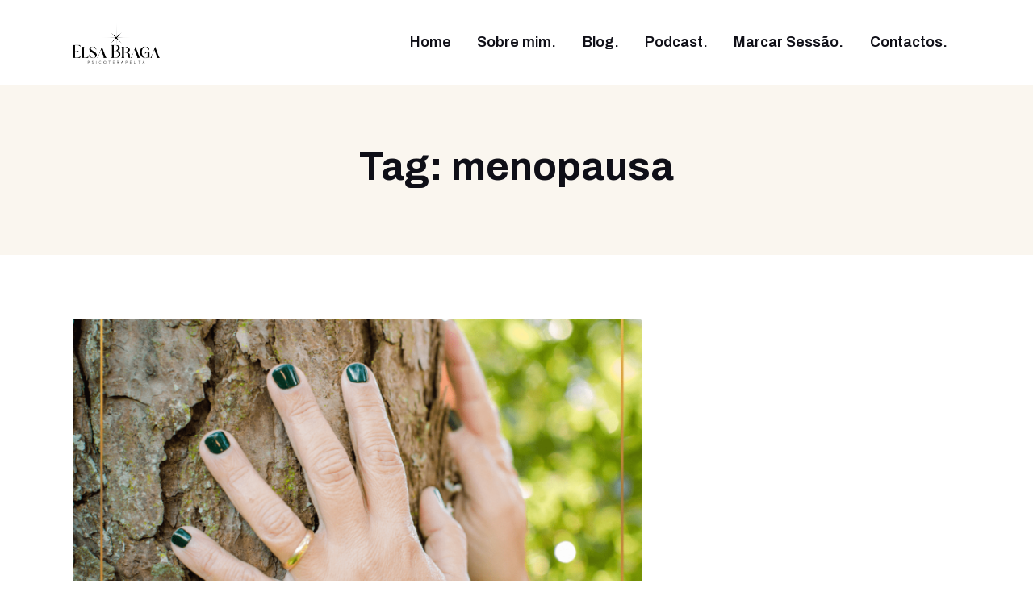

--- FILE ---
content_type: text/html; charset=UTF-8
request_url: https://elsabraga.com/tag/menopausa/
body_size: 10145
content:
 
<!DOCTYPE html>
<html lang="pt-PT" class="no-js
									 scheme_default										">
<head>
			<meta charset="UTF-8">
		<meta name="viewport" content="width=device-width, initial-scale=1, maximum-scale=1">
		<meta name="format-detection" content="telephone=no">
		<link rel="profile" href="//gmpg.org/xfn/11">
		<title>menopausa &#8211; Elsa Braga</title>
<meta name='robots' content='max-image-preview:large' />
	<style>img:is([sizes="auto" i], [sizes^="auto," i]) { contain-intrinsic-size: 3000px 1500px }</style>
	<link rel='dns-prefetch' href='//fonts.googleapis.com' />
<link rel="alternate" type="application/rss+xml" title="Elsa Braga &raquo; Feed" href="https://elsabraga.com/feed/" />
<link rel="alternate" type="application/rss+xml" title="Elsa Braga &raquo; Feed de comentários" href="https://elsabraga.com/comments/feed/" />
<link rel="alternate" type="application/rss+xml" title="Feed de etiquetas Elsa Braga &raquo; menopausa" href="https://elsabraga.com/tag/menopausa/feed/" />
<script type="text/javascript">
/* <![CDATA[ */
window._wpemojiSettings = {"baseUrl":"https:\/\/s.w.org\/images\/core\/emoji\/15.0.3\/72x72\/","ext":".png","svgUrl":"https:\/\/s.w.org\/images\/core\/emoji\/15.0.3\/svg\/","svgExt":".svg","source":{"concatemoji":"https:\/\/elsabraga.com\/wp-includes\/js\/wp-emoji-release.min.js?ver=6.7.4"}};
/*! This file is auto-generated */
!function(i,n){var o,s,e;function c(e){try{var t={supportTests:e,timestamp:(new Date).valueOf()};sessionStorage.setItem(o,JSON.stringify(t))}catch(e){}}function p(e,t,n){e.clearRect(0,0,e.canvas.width,e.canvas.height),e.fillText(t,0,0);var t=new Uint32Array(e.getImageData(0,0,e.canvas.width,e.canvas.height).data),r=(e.clearRect(0,0,e.canvas.width,e.canvas.height),e.fillText(n,0,0),new Uint32Array(e.getImageData(0,0,e.canvas.width,e.canvas.height).data));return t.every(function(e,t){return e===r[t]})}function u(e,t,n){switch(t){case"flag":return n(e,"\ud83c\udff3\ufe0f\u200d\u26a7\ufe0f","\ud83c\udff3\ufe0f\u200b\u26a7\ufe0f")?!1:!n(e,"\ud83c\uddfa\ud83c\uddf3","\ud83c\uddfa\u200b\ud83c\uddf3")&&!n(e,"\ud83c\udff4\udb40\udc67\udb40\udc62\udb40\udc65\udb40\udc6e\udb40\udc67\udb40\udc7f","\ud83c\udff4\u200b\udb40\udc67\u200b\udb40\udc62\u200b\udb40\udc65\u200b\udb40\udc6e\u200b\udb40\udc67\u200b\udb40\udc7f");case"emoji":return!n(e,"\ud83d\udc26\u200d\u2b1b","\ud83d\udc26\u200b\u2b1b")}return!1}function f(e,t,n){var r="undefined"!=typeof WorkerGlobalScope&&self instanceof WorkerGlobalScope?new OffscreenCanvas(300,150):i.createElement("canvas"),a=r.getContext("2d",{willReadFrequently:!0}),o=(a.textBaseline="top",a.font="600 32px Arial",{});return e.forEach(function(e){o[e]=t(a,e,n)}),o}function t(e){var t=i.createElement("script");t.src=e,t.defer=!0,i.head.appendChild(t)}"undefined"!=typeof Promise&&(o="wpEmojiSettingsSupports",s=["flag","emoji"],n.supports={everything:!0,everythingExceptFlag:!0},e=new Promise(function(e){i.addEventListener("DOMContentLoaded",e,{once:!0})}),new Promise(function(t){var n=function(){try{var e=JSON.parse(sessionStorage.getItem(o));if("object"==typeof e&&"number"==typeof e.timestamp&&(new Date).valueOf()<e.timestamp+604800&&"object"==typeof e.supportTests)return e.supportTests}catch(e){}return null}();if(!n){if("undefined"!=typeof Worker&&"undefined"!=typeof OffscreenCanvas&&"undefined"!=typeof URL&&URL.createObjectURL&&"undefined"!=typeof Blob)try{var e="postMessage("+f.toString()+"("+[JSON.stringify(s),u.toString(),p.toString()].join(",")+"));",r=new Blob([e],{type:"text/javascript"}),a=new Worker(URL.createObjectURL(r),{name:"wpTestEmojiSupports"});return void(a.onmessage=function(e){c(n=e.data),a.terminate(),t(n)})}catch(e){}c(n=f(s,u,p))}t(n)}).then(function(e){for(var t in e)n.supports[t]=e[t],n.supports.everything=n.supports.everything&&n.supports[t],"flag"!==t&&(n.supports.everythingExceptFlag=n.supports.everythingExceptFlag&&n.supports[t]);n.supports.everythingExceptFlag=n.supports.everythingExceptFlag&&!n.supports.flag,n.DOMReady=!1,n.readyCallback=function(){n.DOMReady=!0}}).then(function(){return e}).then(function(){var e;n.supports.everything||(n.readyCallback(),(e=n.source||{}).concatemoji?t(e.concatemoji):e.wpemoji&&e.twemoji&&(t(e.twemoji),t(e.wpemoji)))}))}((window,document),window._wpemojiSettings);
/* ]]> */
</script>
<style id='wp-emoji-styles-inline-css' type='text/css'>

	img.wp-smiley, img.emoji {
		display: inline !important;
		border: none !important;
		box-shadow: none !important;
		height: 1em !important;
		width: 1em !important;
		margin: 0 0.07em !important;
		vertical-align: -0.1em !important;
		background: none !important;
		padding: 0 !important;
	}
</style>
<link rel='stylesheet' id='wp-block-library-css' href='https://elsabraga.com/wp-includes/css/dist/block-library/style.min.css?ver=6.7.4' type='text/css' media='all' />
<style id='classic-theme-styles-inline-css' type='text/css'>
/*! This file is auto-generated */
.wp-block-button__link{color:#fff;background-color:#32373c;border-radius:9999px;box-shadow:none;text-decoration:none;padding:calc(.667em + 2px) calc(1.333em + 2px);font-size:1.125em}.wp-block-file__button{background:#32373c;color:#fff;text-decoration:none}
</style>
<style id='global-styles-inline-css' type='text/css'>
:root{--wp--preset--aspect-ratio--square: 1;--wp--preset--aspect-ratio--4-3: 4/3;--wp--preset--aspect-ratio--3-4: 3/4;--wp--preset--aspect-ratio--3-2: 3/2;--wp--preset--aspect-ratio--2-3: 2/3;--wp--preset--aspect-ratio--16-9: 16/9;--wp--preset--aspect-ratio--9-16: 9/16;--wp--preset--color--black: #000000;--wp--preset--color--cyan-bluish-gray: #abb8c3;--wp--preset--color--white: #ffffff;--wp--preset--color--pale-pink: #f78da7;--wp--preset--color--vivid-red: #cf2e2e;--wp--preset--color--luminous-vivid-orange: #ff6900;--wp--preset--color--luminous-vivid-amber: #fcb900;--wp--preset--color--light-green-cyan: #7bdcb5;--wp--preset--color--vivid-green-cyan: #00d084;--wp--preset--color--pale-cyan-blue: #8ed1fc;--wp--preset--color--vivid-cyan-blue: #0693e3;--wp--preset--color--vivid-purple: #9b51e0;--wp--preset--color--bg-color: #ffffff;--wp--preset--color--bd-color: #fbd38c;--wp--preset--color--text-dark: #0f0f17;--wp--preset--color--text-light: #b98c3b;--wp--preset--color--text-link: #b98c3b;--wp--preset--color--text-hover: #b98c3b;--wp--preset--color--text-link-2: #faf6ef;--wp--preset--color--text-hover-2: #b98c3b;--wp--preset--color--text-link-3: #0f0f17;--wp--preset--color--text-hover-3: #b98c3b;--wp--preset--gradient--vivid-cyan-blue-to-vivid-purple: linear-gradient(135deg,rgba(6,147,227,1) 0%,rgb(155,81,224) 100%);--wp--preset--gradient--light-green-cyan-to-vivid-green-cyan: linear-gradient(135deg,rgb(122,220,180) 0%,rgb(0,208,130) 100%);--wp--preset--gradient--luminous-vivid-amber-to-luminous-vivid-orange: linear-gradient(135deg,rgba(252,185,0,1) 0%,rgba(255,105,0,1) 100%);--wp--preset--gradient--luminous-vivid-orange-to-vivid-red: linear-gradient(135deg,rgba(255,105,0,1) 0%,rgb(207,46,46) 100%);--wp--preset--gradient--very-light-gray-to-cyan-bluish-gray: linear-gradient(135deg,rgb(238,238,238) 0%,rgb(169,184,195) 100%);--wp--preset--gradient--cool-to-warm-spectrum: linear-gradient(135deg,rgb(74,234,220) 0%,rgb(151,120,209) 20%,rgb(207,42,186) 40%,rgb(238,44,130) 60%,rgb(251,105,98) 80%,rgb(254,248,76) 100%);--wp--preset--gradient--blush-light-purple: linear-gradient(135deg,rgb(255,206,236) 0%,rgb(152,150,240) 100%);--wp--preset--gradient--blush-bordeaux: linear-gradient(135deg,rgb(254,205,165) 0%,rgb(254,45,45) 50%,rgb(107,0,62) 100%);--wp--preset--gradient--luminous-dusk: linear-gradient(135deg,rgb(255,203,112) 0%,rgb(199,81,192) 50%,rgb(65,88,208) 100%);--wp--preset--gradient--pale-ocean: linear-gradient(135deg,rgb(255,245,203) 0%,rgb(182,227,212) 50%,rgb(51,167,181) 100%);--wp--preset--gradient--electric-grass: linear-gradient(135deg,rgb(202,248,128) 0%,rgb(113,206,126) 100%);--wp--preset--gradient--midnight: linear-gradient(135deg,rgb(2,3,129) 0%,rgb(40,116,252) 100%);--wp--preset--font-size--small: 13px;--wp--preset--font-size--medium: 20px;--wp--preset--font-size--large: 36px;--wp--preset--font-size--x-large: 42px;--wp--preset--spacing--20: 0.44rem;--wp--preset--spacing--30: 0.67rem;--wp--preset--spacing--40: 1rem;--wp--preset--spacing--50: 1.5rem;--wp--preset--spacing--60: 2.25rem;--wp--preset--spacing--70: 3.38rem;--wp--preset--spacing--80: 5.06rem;--wp--preset--shadow--natural: 6px 6px 9px rgba(0, 0, 0, 0.2);--wp--preset--shadow--deep: 12px 12px 50px rgba(0, 0, 0, 0.4);--wp--preset--shadow--sharp: 6px 6px 0px rgba(0, 0, 0, 0.2);--wp--preset--shadow--outlined: 6px 6px 0px -3px rgba(255, 255, 255, 1), 6px 6px rgba(0, 0, 0, 1);--wp--preset--shadow--crisp: 6px 6px 0px rgba(0, 0, 0, 1);}:where(.is-layout-flex){gap: 0.5em;}:where(.is-layout-grid){gap: 0.5em;}body .is-layout-flex{display: flex;}.is-layout-flex{flex-wrap: wrap;align-items: center;}.is-layout-flex > :is(*, div){margin: 0;}body .is-layout-grid{display: grid;}.is-layout-grid > :is(*, div){margin: 0;}:where(.wp-block-columns.is-layout-flex){gap: 2em;}:where(.wp-block-columns.is-layout-grid){gap: 2em;}:where(.wp-block-post-template.is-layout-flex){gap: 1.25em;}:where(.wp-block-post-template.is-layout-grid){gap: 1.25em;}.has-black-color{color: var(--wp--preset--color--black) !important;}.has-cyan-bluish-gray-color{color: var(--wp--preset--color--cyan-bluish-gray) !important;}.has-white-color{color: var(--wp--preset--color--white) !important;}.has-pale-pink-color{color: var(--wp--preset--color--pale-pink) !important;}.has-vivid-red-color{color: var(--wp--preset--color--vivid-red) !important;}.has-luminous-vivid-orange-color{color: var(--wp--preset--color--luminous-vivid-orange) !important;}.has-luminous-vivid-amber-color{color: var(--wp--preset--color--luminous-vivid-amber) !important;}.has-light-green-cyan-color{color: var(--wp--preset--color--light-green-cyan) !important;}.has-vivid-green-cyan-color{color: var(--wp--preset--color--vivid-green-cyan) !important;}.has-pale-cyan-blue-color{color: var(--wp--preset--color--pale-cyan-blue) !important;}.has-vivid-cyan-blue-color{color: var(--wp--preset--color--vivid-cyan-blue) !important;}.has-vivid-purple-color{color: var(--wp--preset--color--vivid-purple) !important;}.has-black-background-color{background-color: var(--wp--preset--color--black) !important;}.has-cyan-bluish-gray-background-color{background-color: var(--wp--preset--color--cyan-bluish-gray) !important;}.has-white-background-color{background-color: var(--wp--preset--color--white) !important;}.has-pale-pink-background-color{background-color: var(--wp--preset--color--pale-pink) !important;}.has-vivid-red-background-color{background-color: var(--wp--preset--color--vivid-red) !important;}.has-luminous-vivid-orange-background-color{background-color: var(--wp--preset--color--luminous-vivid-orange) !important;}.has-luminous-vivid-amber-background-color{background-color: var(--wp--preset--color--luminous-vivid-amber) !important;}.has-light-green-cyan-background-color{background-color: var(--wp--preset--color--light-green-cyan) !important;}.has-vivid-green-cyan-background-color{background-color: var(--wp--preset--color--vivid-green-cyan) !important;}.has-pale-cyan-blue-background-color{background-color: var(--wp--preset--color--pale-cyan-blue) !important;}.has-vivid-cyan-blue-background-color{background-color: var(--wp--preset--color--vivid-cyan-blue) !important;}.has-vivid-purple-background-color{background-color: var(--wp--preset--color--vivid-purple) !important;}.has-black-border-color{border-color: var(--wp--preset--color--black) !important;}.has-cyan-bluish-gray-border-color{border-color: var(--wp--preset--color--cyan-bluish-gray) !important;}.has-white-border-color{border-color: var(--wp--preset--color--white) !important;}.has-pale-pink-border-color{border-color: var(--wp--preset--color--pale-pink) !important;}.has-vivid-red-border-color{border-color: var(--wp--preset--color--vivid-red) !important;}.has-luminous-vivid-orange-border-color{border-color: var(--wp--preset--color--luminous-vivid-orange) !important;}.has-luminous-vivid-amber-border-color{border-color: var(--wp--preset--color--luminous-vivid-amber) !important;}.has-light-green-cyan-border-color{border-color: var(--wp--preset--color--light-green-cyan) !important;}.has-vivid-green-cyan-border-color{border-color: var(--wp--preset--color--vivid-green-cyan) !important;}.has-pale-cyan-blue-border-color{border-color: var(--wp--preset--color--pale-cyan-blue) !important;}.has-vivid-cyan-blue-border-color{border-color: var(--wp--preset--color--vivid-cyan-blue) !important;}.has-vivid-purple-border-color{border-color: var(--wp--preset--color--vivid-purple) !important;}.has-vivid-cyan-blue-to-vivid-purple-gradient-background{background: var(--wp--preset--gradient--vivid-cyan-blue-to-vivid-purple) !important;}.has-light-green-cyan-to-vivid-green-cyan-gradient-background{background: var(--wp--preset--gradient--light-green-cyan-to-vivid-green-cyan) !important;}.has-luminous-vivid-amber-to-luminous-vivid-orange-gradient-background{background: var(--wp--preset--gradient--luminous-vivid-amber-to-luminous-vivid-orange) !important;}.has-luminous-vivid-orange-to-vivid-red-gradient-background{background: var(--wp--preset--gradient--luminous-vivid-orange-to-vivid-red) !important;}.has-very-light-gray-to-cyan-bluish-gray-gradient-background{background: var(--wp--preset--gradient--very-light-gray-to-cyan-bluish-gray) !important;}.has-cool-to-warm-spectrum-gradient-background{background: var(--wp--preset--gradient--cool-to-warm-spectrum) !important;}.has-blush-light-purple-gradient-background{background: var(--wp--preset--gradient--blush-light-purple) !important;}.has-blush-bordeaux-gradient-background{background: var(--wp--preset--gradient--blush-bordeaux) !important;}.has-luminous-dusk-gradient-background{background: var(--wp--preset--gradient--luminous-dusk) !important;}.has-pale-ocean-gradient-background{background: var(--wp--preset--gradient--pale-ocean) !important;}.has-electric-grass-gradient-background{background: var(--wp--preset--gradient--electric-grass) !important;}.has-midnight-gradient-background{background: var(--wp--preset--gradient--midnight) !important;}.has-small-font-size{font-size: var(--wp--preset--font-size--small) !important;}.has-medium-font-size{font-size: var(--wp--preset--font-size--medium) !important;}.has-large-font-size{font-size: var(--wp--preset--font-size--large) !important;}.has-x-large-font-size{font-size: var(--wp--preset--font-size--x-large) !important;}
:where(.wp-block-post-template.is-layout-flex){gap: 1.25em;}:where(.wp-block-post-template.is-layout-grid){gap: 1.25em;}
:where(.wp-block-columns.is-layout-flex){gap: 2em;}:where(.wp-block-columns.is-layout-grid){gap: 2em;}
:root :where(.wp-block-pullquote){font-size: 1.5em;line-height: 1.6;}
</style>
<link rel='stylesheet' id='quanzo-trx-addons-layouts-css' href='https://elsabraga.com/wp-content/themes/quanzo/plugins/trx_addons/layouts/layouts.css' type='text/css' media='all' />
<link rel='stylesheet' id='quanzo-trx-addons-layouts-responsive-css' href='https://elsabraga.com/wp-content/themes/quanzo/plugins/trx_addons/layouts/layouts.responsive.css' type='text/css' media='all' />
<link rel='stylesheet' id='quanzo-font-Overpass-css' href='https://elsabraga.com/wp-content/themes/quanzo/css/font-face/Overpass/stylesheet.css' type='text/css' media='all' />
<link rel='stylesheet' id='quanzo-font-google_fonts-css' href='https://fonts.googleapis.com/css?family=Archivo:400,600,700&#038;subset=latin,latin-ext' type='text/css' media='all' />
<link rel='stylesheet' id='quanzo-icons-css' href='https://elsabraga.com/wp-content/themes/quanzo/css/font-icons/css/fontello.css' type='text/css' media='all' />
<link rel='stylesheet' id='quanzo-main-css' href='https://elsabraga.com/wp-content/themes/quanzo/style.css' type='text/css' media='all' />
<link rel='stylesheet' id='mediaelement-css' href='https://elsabraga.com/wp-includes/js/mediaelement/mediaelementplayer-legacy.min.css?ver=4.2.17' type='text/css' media='all' />
<link rel='stylesheet' id='wp-mediaelement-css' href='https://elsabraga.com/wp-includes/js/mediaelement/wp-mediaelement.min.css?ver=6.7.4' type='text/css' media='all' />
<link rel='stylesheet' id='quanzo-plugins-css' href='https://elsabraga.com/wp-content/themes/quanzo/css/__plugins.css' type='text/css' media='all' />
<link rel='stylesheet' id='quanzo-skin-royalblue-css' href='https://elsabraga.com/wp-content/themes/quanzo/skins/royalblue/skin.css' type='text/css' media='all' />
<link rel='stylesheet' id='quanzo-custom-css' href='https://elsabraga.com/wp-content/themes/quanzo/css/__custom.css' type='text/css' media='all' />
<link rel='stylesheet' id='quanzo-color-default-css' href='https://elsabraga.com/wp-content/themes/quanzo/css/__colors-default.css' type='text/css' media='all' />
<link rel='stylesheet' id='quanzo-color-dark-css' href='https://elsabraga.com/wp-content/themes/quanzo/css/__colors-dark.css' type='text/css' media='all' />
<link rel='stylesheet' id='quanzo-responsive-css' href='https://elsabraga.com/wp-content/themes/quanzo/css/__responsive.css' type='text/css' media='all' />
<link rel='stylesheet' id='quanzo-skin-royalblue-responsive-css' href='https://elsabraga.com/wp-content/themes/quanzo/skins/royalblue/skin-responsive.css' type='text/css' media='all' />
<script type="text/javascript" src="https://elsabraga.com/wp-includes/js/jquery/jquery.min.js?ver=3.7.1" id="jquery-core-js"></script>
<script type="text/javascript" src="https://elsabraga.com/wp-includes/js/jquery/jquery-migrate.min.js?ver=3.4.1" id="jquery-migrate-js"></script>
<link rel="https://api.w.org/" href="https://elsabraga.com/wp-json/" /><link rel="alternate" title="JSON" type="application/json" href="https://elsabraga.com/wp-json/wp/v2/tags/95" /><link rel="EditURI" type="application/rsd+xml" title="RSD" href="https://elsabraga.com/xmlrpc.php?rsd" />
<meta name="generator" content="WordPress 6.7.4" />
<link rel="icon" href="https://elsabraga.com/wp-content/uploads/2020/06/cropped-EB_website_favicon-01-32x32.jpg" sizes="32x32" />
<link rel="icon" href="https://elsabraga.com/wp-content/uploads/2020/06/cropped-EB_website_favicon-01-192x192.jpg" sizes="192x192" />
<link rel="apple-touch-icon" href="https://elsabraga.com/wp-content/uploads/2020/06/cropped-EB_website_favicon-01-180x180.jpg" />
<meta name="msapplication-TileImage" content="https://elsabraga.com/wp-content/uploads/2020/06/cropped-EB_website_favicon-01-270x270.jpg" />
		<style type="text/css" id="wp-custom-css">
			.page_wrap.with_background {
    background: none;
}
.magnus.tparrows:hover:before {
    color: #B98C3B;
}
.scheme_default .top_panel_default .top_panel_title, .scheme_default.top_panel_default .top_panel_title {
    background-color: #FAF6EF;
}
.scheme_dark.sidebar .widget_contacts .contacts_info, .scheme_dark.footer_wrap .widget_contacts .contacts_info {
    color: white;
}
.scheme_dark.sidebar .widget_contacts .contacts_info span a, .scheme_dark.sidebar .widget_contacts .contacts_info>div>a, .scheme_dark.sidebar .widget_contacts .contacts_info>a, .scheme_dark.footer_wrap .widget_contacts .contacts_info span a, .scheme_dark.footer_wrap .widget_contacts .contacts_info>div>a, .scheme_dark.footer_wrap .widget_contacts .contacts_info>a {
    color: white;
}
.scheme_dark.sidebar .socials_wrap .social_item .social_icon, .scheme_dark.footer_wrap .socials_wrap .social_item .social_icon {
    color: white;
    background-color: transparent;
}
.scheme_default .sc_layouts_row_type_compact .sc_layouts_menu_mobile_button .sc_layouts_item_link .sc_layouts_item_icon, .scheme_default.sc_layouts_row_type_compact .sc_layouts_menu_mobile_button .sc_layouts_item_link .sc_layouts_item_icon {
    color: #B98C3B;
}
.widget_custom_links .custom_links_list_item + .custom_links_list_item {
    margin-top: 0.15em !important;
    font-size: 0.9em;
}
.contacts_description p {
    line-height: 0.9em;
    font-size: 0.9em;
}
.widget_contacts .contacts_logo + .contacts_info, .widget_contacts .contacts_map_top .contacts_map + .contacts_info, .widget_contacts .contacts_description + .contacts_info {
    margin-top: 1em;
    font-size: 0.9e;
}
body.cpt_portfolio-template-default.single.single-cpt_portfolio span.social_items.inited {
    display: none;
}
@media (max-width: 767px){
rs-layer#slider-1-slide-2-layer-0 {
    font-size: 2em !important;
    margin-left: 1.3em;
}
}

.custom_links_list_item_title {
	color: white !important;
}
		</style>
		</head>

<body class="archive tag tag-menopausa tag-95 wp-custom-logo body_tag scheme_default blog_mode_blog body_style_wide  is_stream blog_style_excerpt sidebar_show sidebar_right sidebar_small_screen_below trx_addons_absent header_type_custom header_style_header-custom-6702 header_position_default menu_style_top no_layout">
	
	<div class="body_wrap">

		<div class="page_wrap with_background">
						<a class="quanzo_skip_link skip_to_content_link" href="#content_skip_link_anchor" tabindex="1">Skip to content</a>
						<a class="quanzo_skip_link skip_to_sidebar_link" href="#sidebar_skip_link_anchor" tabindex="1">Skip to sidebar</a>
						<a class="quanzo_skip_link skip_to_footer_link" href="#footer_skip_link_anchor" tabindex="1">Skip to footer</a>
			
			<header class="top_panel top_panel_default
	 without_bg_image">
	<div class="top_panel_navi sc_layouts_row sc_layouts_row_type_compact sc_layouts_row_fixed sc_layouts_row_fixed_always sc_layouts_row_delimiter
	">
	<div class="content_wrap">
		<div class="columns_wrap columns_fluid">
			<div class="sc_layouts_column sc_layouts_column_align_left sc_layouts_column_icons_position_left sc_layouts_column_fluid column-1_4">
				<div class="sc_layouts_item">
					<a class="sc_layouts_logo" href="https://elsabraga.com/">
		<img src="//elsabraga.com/wp-content/uploads/2020/06/logo-preta-sem-fundo.png" srcset="//elsabraga.com/wp-content/uploads/2020/06/logo-preta-sem-fundo.png 2x" alt="Elsa Braga" width="843" height="417">	</a>
					</div>
			</div><div class="sc_layouts_column sc_layouts_column_align_right sc_layouts_column_icons_position_left sc_layouts_column_fluid column-3_4">
				<div class="sc_layouts_item">
					<nav class="menu_main_nav_area sc_layouts_menu sc_layouts_menu_default sc_layouts_hide_on_mobile" itemscope="itemscope" itemtype="https://schema.org/SiteNavigationElement"><ul id="menu_main" class="sc_layouts_menu_nav menu_main_nav"><li id="menu-item-556" class="menu-item menu-item-type-post_type menu-item-object-page menu-item-home menu-item-556"><a href="https://elsabraga.com/"><span>Home</span></a></li><li id="menu-item-554" class="menu-item menu-item-type-post_type menu-item-object-page menu-item-554"><a href="https://elsabraga.com/sobre-mim/"><span>Sobre mim.</span></a></li><li id="menu-item-8637" class="menu-item menu-item-type-taxonomy menu-item-object-category menu-item-8637"><a href="https://elsabraga.com/category/blog/"><span>Blog.</span></a></li><li id="menu-item-8638" class="menu-item menu-item-type-taxonomy menu-item-object-category menu-item-8638"><a href="https://elsabraga.com/category/podcast/"><span>Podcast.</span></a></li><li id="menu-item-8576" class="menu-item menu-item-type-custom menu-item-object-custom menu-item-8576"><a href="https://calendly.com/elsa-braga/sessao"><span>Marcar Sessão.</span></a></li><li id="menu-item-221" class="menu-item menu-item-type-post_type menu-item-object-page menu-item-221"><a href="https://elsabraga.com/contactos/"><span>Contactos.</span></a></li></ul></nav>					<div class="sc_layouts_iconed_text sc_layouts_menu_mobile_button">
						<a class="sc_layouts_item_link sc_layouts_iconed_text_link" href="#">
							<span class="sc_layouts_item_icon sc_layouts_iconed_text_icon trx_addons_icon-menu"></span>
						</a>
					</div>
				</div>
							</div>
		</div><!-- /.columns_wrap -->
	</div><!-- /.content_wrap -->
</div><!-- /.top_panel_navi -->
	<div class="top_panel_title sc_layouts_row sc_layouts_row_type_normal">
		<div class="content_wrap">
			<div class="sc_layouts_column sc_layouts_column_align_center">
				<div class="sc_layouts_item">
					<div class="sc_layouts_title sc_align_center">
												<div class="sc_layouts_title_title">
														<h1 itemprop="headline" class="sc_layouts_title_caption">
								Tag: menopausa							</h1>
													</div>
											</div>
				</div>
			</div>
		</div>
	</div>
	</header>
<div class="menu_mobile_overlay"></div>
<div class="menu_mobile menu_mobile_fullscreen scheme_dark">
     <div class="menu_mobile_inner">

		<a class="menu_mobile_close theme_button_close"><span class="theme_button_close_icon"></span></a>
         <div class="menu_mobile_wrapper">
            <div class="menu_mobile_elements_area">
            <a class="sc_layouts_logo" href="https://elsabraga.com/">
		<img src="//elsabraga.com/wp-content/uploads/2019/06/logo-branca-sem-fundo-1.png" srcset="//elsabraga.com/wp-content/uploads/2019/06/logo-branca-sem-fundo-1.png 2x" alt="Elsa Braga" width="844" height="417">	</a>
	<nav class="menu_mobile_nav_area" itemscope="itemscope" itemtype="https://schema.org/SiteNavigationElement"><ul id="menu_mobile" class=" menu_mobile_nav"><li class="menu-item menu-item-type-post_type menu-item-object-page menu-item-home menu-item-556"><a href="https://elsabraga.com/"><span>Home</span></a></li><li class="menu-item menu-item-type-post_type menu-item-object-page menu-item-554"><a href="https://elsabraga.com/sobre-mim/"><span>Sobre mim.</span></a></li><li class="menu-item menu-item-type-taxonomy menu-item-object-category menu-item-8637"><a href="https://elsabraga.com/category/blog/"><span>Blog.</span></a></li><li class="menu-item menu-item-type-taxonomy menu-item-object-category menu-item-8638"><a href="https://elsabraga.com/category/podcast/"><span>Podcast.</span></a></li><li class="menu-item menu-item-type-custom menu-item-object-custom menu-item-8576"><a href="https://calendly.com/elsa-braga/sessao"><span>Marcar Sessão.</span></a></li><li class="menu-item menu-item-type-post_type menu-item-object-page menu-item-221"><a href="https://elsabraga.com/contactos/"><span>Contactos.</span></a></li></ul></nav></div>         </div>
     </div>
</div>

			<div class="page_content_wrap">
								<div class="content_wrap">

					<div class="content">
												<a id="content_skip_link_anchor" class="quanzo_skip_link_anchor" href="#"></a>
						<div class="posts_container">
		<article id="post-8774" data-post-id="8774"
	class="post_item post_layout_excerpt post_format_standard post-8774 post type-post status-publish format-standard has-post-thumbnail hentry category-blog tag-alma tag-consultoras-imobiliarias tag-filhos-saem-de-casa tag-maes-empreendedoras tag-maes-sozinhas-2 tag-menopausa tag-mulheres tag-ninho-vazio">
	<div class="post_featured with_thumb hover_icon"><img width="750" height="422" src="https://elsabraga.com/wp-content/uploads/2023/04/maos-.png-comprimido--750x422.png" class="attachment-quanzo-thumb-big size-quanzo-thumb-big wp-post-image" alt="" decoding="async" fetchpriority="high" srcset="https://elsabraga.com/wp-content/uploads/2023/04/maos-.png-comprimido--750x422.png 750w, https://elsabraga.com/wp-content/uploads/2023/04/maos-.png-comprimido--370x208.png 370w, https://elsabraga.com/wp-content/uploads/2023/04/maos-.png-comprimido--270x152.png 270w" sizes="(max-width: 750px) 100vw, 750px" />						<div class="mask"></div>
									<div class="icons"><a href="https://elsabraga.com/a-menopausa-entrou-de-rompante-sem-aviso-previo-sacana/"  aria-hidden="true" class="icon-plus"></a></div>
			</div>		<div class="post_header entry-header">
					<div class="post_meta">
			<span class="post_meta_item post_categories"><a href="https://elsabraga.com/category/blog/" rel="category tag">Blog</a></span><span class="post_meta_item post_date"><a href="https://elsabraga.com/a-menopausa-entrou-de-rompante-sem-aviso-previo-sacana/">Abril 20, 2023</a></span>		</div><!-- .post_meta -->
		<h2 class="post_title entry-title"><a href="https://elsabraga.com/a-menopausa-entrou-de-rompante-sem-aviso-previo-sacana/" rel="bookmark">A menopausa entrou de rompante sem aviso prévio. Sacana!!!</a></h2>		</div><!-- .post_header -->
				<div class="post_content entry-content">
			<div class="post_content_inner">Estava eu tranquila da minha vida, a sentir-me super conectada e criativa, e eis que chega a semana santa e com ela&hellip;</div><a class="more-link" href="https://elsabraga.com/a-menopausa-entrou-de-rompante-sem-aviso-previo-sacana/"><span class="more-text-icon"></span><span class="more-text">Read More</span></a>		</div><!-- .entry-content -->
		</article>
<article id="post-8513" data-post-id="8513"
	class="post_item post_layout_excerpt post_format_standard post-8513 post type-post status-publish format-standard has-post-thumbnail hentry category-blog tag-casa tag-divorcio tag-filhos-saem-de-casa tag-maes-empreendedoras tag-maes-sozinhas-2 tag-menopausa tag-mulheres">
	<div class="post_featured with_thumb hover_icon"><img width="750" height="422" src="https://elsabraga.com/wp-content/uploads/2023/01/elsa-vermelho-750x422.jpeg" class="attachment-quanzo-thumb-big size-quanzo-thumb-big wp-post-image" alt="" decoding="async" srcset="https://elsabraga.com/wp-content/uploads/2023/01/elsa-vermelho-750x422.jpeg 750w, https://elsabraga.com/wp-content/uploads/2023/01/elsa-vermelho-1170x658.jpeg 1170w, https://elsabraga.com/wp-content/uploads/2023/01/elsa-vermelho-370x208.jpeg 370w, https://elsabraga.com/wp-content/uploads/2023/01/elsa-vermelho-270x152.jpeg 270w" sizes="(max-width: 750px) 100vw, 750px" />						<div class="mask"></div>
									<div class="icons"><a href="https://elsabraga.com/mama-que-sorte-ter-te/"  aria-hidden="true" class="icon-plus"></a></div>
			</div>		<div class="post_header entry-header">
					<div class="post_meta">
			<span class="post_meta_item post_categories"><a href="https://elsabraga.com/category/blog/" rel="category tag">Blog</a></span><span class="post_meta_item post_date"><a href="https://elsabraga.com/mama-que-sorte-ter-te/">Maio 1, 2022</a></span>		</div><!-- .post_meta -->
		<h2 class="post_title entry-title"><a href="https://elsabraga.com/mama-que-sorte-ter-te/" rel="bookmark">“Mamã que sorte ter-te!”</a></h2>		</div><!-- .post_header -->
				<div class="post_content entry-content">
			<div class="post_content_inner">Já ouvi  algumas versões desta frase em muitas ocasiões. 



Mas, mesmo assim, temo muitas vezes não ser a mãe que deveria&hellip;</div><a class="more-link" href="https://elsabraga.com/mama-que-sorte-ter-te/"><span class="more-text-icon"></span><span class="more-text">Read More</span></a>		</div><!-- .entry-content -->
		</article>
<article id="post-8507" data-post-id="8507"
	class="post_item post_layout_excerpt post_format_standard post-8507 post type-post status-publish format-standard has-post-thumbnail hentry category-blog tag-divorcio tag-filhos-saem-de-casa tag-maes-sozinhas tag-menopausa tag-mulheres tag-ninho-vazio">
	<div class="post_featured with_thumb hover_icon"><img width="640" height="422" src="https://elsabraga.com/wp-content/uploads/2022/04/8F584F74-38C5-4974-AF8D-5613295B1506-640x422.jpeg" class="attachment-quanzo-thumb-big size-quanzo-thumb-big wp-post-image" alt="" decoding="async" />						<div class="mask"></div>
									<div class="icons"><a href="https://elsabraga.com/quando-o-jantar-ja-nao-e-para-3/"  aria-hidden="true" class="icon-plus"></a></div>
			</div>		<div class="post_header entry-header">
					<div class="post_meta">
			<span class="post_meta_item post_categories"><a href="https://elsabraga.com/category/blog/" rel="category tag">Blog</a></span><span class="post_meta_item post_date"><a href="https://elsabraga.com/quando-o-jantar-ja-nao-e-para-3/">Abril 28, 2022</a></span>		</div><!-- .post_meta -->
		<h2 class="post_title entry-title"><a href="https://elsabraga.com/quando-o-jantar-ja-nao-e-para-3/" rel="bookmark">Quando o jantar já não é para 3!</a></h2>		</div><!-- .post_header -->
				<div class="post_content entry-content">
			<div class="post_content_inner">Sei que muitas mães passam por isto. A saída dos filhos de casa! Eu sei!  



Vejo, e felizmente cada vez mais,&hellip;</div><a class="more-link" href="https://elsabraga.com/quando-o-jantar-ja-nao-e-para-3/"><span class="more-text-icon"></span><span class="more-text">Read More</span></a>		</div><!-- .entry-content -->
		</article>
	</div>
							</div><!-- </.content> -->
							<div class="sidebar widget_area
			 right sidebar_below sidebar_default		" role="complementary">
						<a id="sidebar_skip_link_anchor" class="quanzo_skip_link_anchor" href="#"></a>
						<div class="sidebar_inner">
				<aside id="block-2" class="widget widget_block widget_text">
<p><strong>Artigos recentes</strong></p>
</aside><aside id="block-3" class="widget widget_block widget_recent_entries"><ul class="wp-block-latest-posts__list has-dates wp-block-latest-posts"><li><a class="wp-block-latest-posts__post-title" href="https://elsabraga.com/jakie-sa-najnowsze-recenzje-o-magius-casino-i-jak-je-interpretowac/">Jakie są najnowsze recenzje o Magius Casino i jak je interpretować</a><time datetime="2026-01-29T06:11:21+00:00" class="wp-block-latest-posts__post-date">Janeiro 29, 2026</time></li>
<li><a class="wp-block-latest-posts__post-title" href="https://elsabraga.com/%ce%b5%ce%be%ce%b5%cf%81%ce%b5%cf%85%ce%bd%ce%ae%cf%83%cf%84%ce%b5-%cf%84%ce%b1-%ce%bd%ce%ad%ce%b1-%cf%80%ce%b1%ce%b9%cf%87%ce%bd%ce%af%ce%b4%ce%b9%ce%b1-%cf%83%cf%84%ce%bf-%ce%ba%ce%b1%ce%b6%ce%af/">Εξερευνήστε τα νέα παιχνίδια στο καζίνο Wazamba και ζήστε την εμπειρία</a><time datetime="2026-01-26T16:48:29+00:00" class="wp-block-latest-posts__post-date">Janeiro 26, 2026</time></li>
<li><a class="wp-block-latest-posts__post-title" href="https://elsabraga.com/big-casino-online-strategie-per-massimizzare-le-vincite-nei-giochi-di-carte/">Big casino online: strategie per massimizzare le vincite nei giochi di carte</a><time datetime="2026-01-21T09:55:42+00:00" class="wp-block-latest-posts__post-date">Janeiro 21, 2026</time></li>
</ul></aside><aside id="block-7" class="widget widget_block">
<div style="height:20px" aria-hidden="true" class="wp-block-spacer"></div>
</aside><aside id="block-6" class="widget widget_block widget_text">
<p><strong>Episódios do Podcast</strong></p>
</aside><aside id="block-5" class="widget widget_block widget_recent_entries"><ul class="wp-block-latest-posts__list wp-block-latest-posts"><li><div class="wp-block-latest-posts__featured-image alignleft"><a href="https://elsabraga.com/upsss-cometo-uma-inconfidencia/" aria-label="Upsss cometo uma inconfidência"><img loading="lazy" decoding="async" width="150" height="150" src="https://elsabraga.com/wp-content/uploads/2022/05/CEDC173D-F58D-4375-9705-97F2613A3EB7_1_201_a-150x150.jpeg" class="attachment-thumbnail size-thumbnail wp-post-image" alt="" style="" srcset="https://elsabraga.com/wp-content/uploads/2022/05/CEDC173D-F58D-4375-9705-97F2613A3EB7_1_201_a-150x150.jpeg 150w, https://elsabraga.com/wp-content/uploads/2022/05/CEDC173D-F58D-4375-9705-97F2613A3EB7_1_201_a-90x90.jpeg 90w, https://elsabraga.com/wp-content/uploads/2022/05/CEDC173D-F58D-4375-9705-97F2613A3EB7_1_201_a-480x480.jpeg 480w, https://elsabraga.com/wp-content/uploads/2022/05/CEDC173D-F58D-4375-9705-97F2613A3EB7_1_201_a-370x370.jpeg 370w" sizes="auto, (max-width: 150px) 100vw, 150px" /></a></div><a class="wp-block-latest-posts__post-title" href="https://elsabraga.com/upsss-cometo-uma-inconfidencia/">Upsss cometo uma inconfidência</a></li>
<li><div class="wp-block-latest-posts__featured-image alignleft"><a href="https://elsabraga.com/6o-que-merd-falhei-e-agora/" aria-label="6º &#8211; Que merd@ falhei! E agora?!"><img loading="lazy" decoding="async" width="150" height="150" src="https://elsabraga.com/wp-content/uploads/2023/03/site-contactos--150x150.jpg" class="attachment-thumbnail size-thumbnail wp-post-image" alt="" style="" srcset="https://elsabraga.com/wp-content/uploads/2023/03/site-contactos--150x150.jpg 150w, https://elsabraga.com/wp-content/uploads/2023/03/site-contactos--90x90.jpg 90w, https://elsabraga.com/wp-content/uploads/2023/03/site-contactos--480x480.jpg 480w, https://elsabraga.com/wp-content/uploads/2023/03/site-contactos--370x370.jpg 370w" sizes="auto, (max-width: 150px) 100vw, 150px" /></a></div><a class="wp-block-latest-posts__post-title" href="https://elsabraga.com/6o-que-merd-falhei-e-agora/">6º &#8211; Que merd@ falhei! E agora?!</a></li>
<li><div class="wp-block-latest-posts__featured-image alignleft"><a href="https://elsabraga.com/5o-episodio-este-fim-de-semana-pari-me-eu-sei-e-estranho-mas-aconteceu/" aria-label="5º Episódio &#8211; Este fim-de-semana pari-me!"><img loading="lazy" decoding="async" width="150" height="150" src="https://elsabraga.com/wp-content/uploads/2023/02/site5-150x150.jpg" class="attachment-thumbnail size-thumbnail wp-post-image" alt="" style="" srcset="https://elsabraga.com/wp-content/uploads/2023/02/site5-150x150.jpg 150w, https://elsabraga.com/wp-content/uploads/2023/02/site5-90x90.jpg 90w, https://elsabraga.com/wp-content/uploads/2023/02/site5-480x480.jpg 480w, https://elsabraga.com/wp-content/uploads/2023/02/site5-370x370.jpg 370w" sizes="auto, (max-width: 150px) 100vw, 150px" /></a></div><a class="wp-block-latest-posts__post-title" href="https://elsabraga.com/5o-episodio-este-fim-de-semana-pari-me-eu-sei-e-estranho-mas-aconteceu/">5º Episódio &#8211; Este fim-de-semana pari-me!</a></li>
<li><a class="wp-block-latest-posts__post-title" href="https://elsabraga.com/4o-episodio-que-decisao-tomarias-hoje-se-soubesses-que-tudo-iria-correr-bem/">4º Episódio &#8211; Que decisão tomarias, hoje, se soubesses que tudo iria correr bem?</a></li>
<li><div class="wp-block-latest-posts__featured-image alignleft"><a href="https://elsabraga.com/3o-episodio-cenas-e-afins/" aria-label="3º Episódio &#8211; Cenas e afins!"><img loading="lazy" decoding="async" width="150" height="150" src="https://elsabraga.com/wp-content/uploads/2023/02/site--150x150.jpg" class="attachment-thumbnail size-thumbnail wp-post-image" alt="" style="" srcset="https://elsabraga.com/wp-content/uploads/2023/02/site--150x150.jpg 150w, https://elsabraga.com/wp-content/uploads/2023/02/site--90x90.jpg 90w, https://elsabraga.com/wp-content/uploads/2023/02/site--480x480.jpg 480w, https://elsabraga.com/wp-content/uploads/2023/02/site--370x370.jpg 370w" sizes="auto, (max-width: 150px) 100vw, 150px" /></a></div><a class="wp-block-latest-posts__post-title" href="https://elsabraga.com/3o-episodio-cenas-e-afins/">3º Episódio &#8211; Cenas e afins!</a></li>
</ul></aside>			</div><!-- /.sidebar_inner -->
		</div><!-- /.sidebar -->
		<div class="clearfix"></div>
							</div><!-- </.content_wrap> -->
								</div><!-- </.page_content_wrap> -->

						<a id="footer_skip_link_anchor" class="quanzo_skip_link_anchor" href="#"></a>
			<footer class="footer_wrap footer_default
				">
	 
<div class="footer_copyright_wrap
				">
	<div class="footer_copyright_inner">
		<div class="content_wrap">
			<div class="copyright_text">
			ThemeREX© 2026. All Rights Reserved.			</div>
		</div>
	</div>
</div>
</footer><!-- /.footer_wrap -->

		</div><!-- /.page_wrap -->

	</div><!-- /.body_wrap -->

	<link rel='stylesheet' id='quanzo-inline-styles-css' href='https://elsabraga.com/wp-content/themes/quanzo/css/__inline.css' type='text/css' media='all' />
<style id='quanzo-inline-styles-inline-css' type='text/css'>
.custom-logo-link,.sc_layouts_logo{font-size:0.9em}
</style>
<script type="text/javascript" src="https://elsabraga.com/wp-content/themes/quanzo/js/superfish/superfish.min.js" id="superfish-js"></script>
<script type="text/javascript" id="quanzo-init-js-extra">
/* <![CDATA[ */
var QUANZO_STORAGE = {"ajax_url":"https:\/\/elsabraga.com\/wp-admin\/admin-ajax.php","ajax_nonce":"47020d7df5","site_url":"https:\/\/elsabraga.com","theme_url":"https:\/\/elsabraga.com\/wp-content\/themes\/quanzo\/","site_scheme":"scheme_default","user_logged_in":"","mobile_layout_width":"767","mobile_device":"","menu_side_stretch":"","menu_side_icons":"1","background_video":"","use_mediaelements":"1","open_full_post":"","admin_mode":"","msg_ajax_error":"Invalid server answer!","alter_link_color":"#b98c3b","button_hover":"arrow"};
/* ]]> */
</script>
<script type="text/javascript" src="https://elsabraga.com/wp-content/themes/quanzo/js/__scripts.js" id="quanzo-init-js"></script>
<script type="text/javascript" id="mediaelement-core-js-before">
/* <![CDATA[ */
var mejsL10n = {"language":"pt","strings":{"mejs.download-file":"Descarregar ficheiro","mejs.install-flash":"Est\u00e1 a usar um navegador sem Flash Player activado ou instalado. Por favor, active o plugin Flash Player ou descarregue a vers\u00e3o mais recente em https:\/\/get.adobe.com\/flashplayer\/.","mejs.fullscreen":"Ecr\u00e3 inteiro","mejs.play":"Reproduzir","mejs.pause":"Pausa","mejs.time-slider":"Indicador de tempo","mejs.time-help-text":"Use as setas esquerda\/direita para recuar\/avan\u00e7ar um segundo, ou use as setas baixo\/cima para recuar\/avan\u00e7ar dez segundos.","mejs.live-broadcast":"Emiss\u00e3o em directo","mejs.volume-help-text":"Use as setas cima\/baixo para aumentar ou diminuir o volume.","mejs.unmute":"Ligar som","mejs.mute":"Mudo","mejs.volume-slider":"Indicador de volume","mejs.video-player":"Reprodutor de v\u00eddeo","mejs.audio-player":"Reprodutor de \u00e1udio","mejs.captions-subtitles":"Legendas\/Legendas para surdos","mejs.captions-chapters":"Cap\u00edtulos","mejs.none":"Nenhum","mejs.afrikaans":"Africanse","mejs.albanian":"Alban\u00eas","mejs.arabic":"\u00c1rabe","mejs.belarusian":"Bielorrusso","mejs.bulgarian":"B\u00falgaro","mejs.catalan":"Catal\u00e3o","mejs.chinese":"Chin\u00eas","mejs.chinese-simplified":"Chin\u00eas (Simplificado)","mejs.chinese-traditional":"Chin\u00eas (Tradicional)","mejs.croatian":"Croata","mejs.czech":"Checo","mejs.danish":"Dinamarqu\u00eas","mejs.dutch":"Holand\u00eas","mejs.english":"Ingl\u00eas","mejs.estonian":"Estoniano","mejs.filipino":"Filipino","mejs.finnish":"Finland\u00eas","mejs.french":"Franc\u00eas","mejs.galician":"Galego","mejs.german":"Alem\u00e3o","mejs.greek":"Grego","mejs.haitian-creole":"Crioulo haitiano","mejs.hebrew":"Hebraico","mejs.hindi":"H\u00edndi","mejs.hungarian":"H\u00fangaro","mejs.icelandic":"Island\u00eas","mejs.indonesian":"Indon\u00e9sio","mejs.irish":"Irland\u00eas","mejs.italian":"Italiano","mejs.japanese":"Japon\u00eas","mejs.korean":"Coreano","mejs.latvian":"Let\u00e3o","mejs.lithuanian":"Lituano","mejs.macedonian":"Maced\u00f3nio","mejs.malay":"Malaio","mejs.maltese":"Malt\u00eas","mejs.norwegian":"Noruegu\u00eas","mejs.persian":"Persa","mejs.polish":"Polaco","mejs.portuguese":"Portugu\u00eas","mejs.romanian":"Romeno","mejs.russian":"Russo","mejs.serbian":"S\u00e9rvio","mejs.slovak":"Eslovaco","mejs.slovenian":"Esloveno","mejs.spanish":"Espanhol","mejs.swahili":"Sua\u00edli","mejs.swedish":"Su\u00e9co","mejs.tagalog":"Tagalo","mejs.thai":"Tailand\u00eas","mejs.turkish":"Turco","mejs.ukrainian":"Ucraniano","mejs.vietnamese":"Vietnamita","mejs.welsh":"Gal\u00eas","mejs.yiddish":"\u00cddiche"}};
/* ]]> */
</script>
<script type="text/javascript" src="https://elsabraga.com/wp-includes/js/mediaelement/mediaelement-and-player.min.js?ver=4.2.17" id="mediaelement-core-js"></script>
<script type="text/javascript" src="https://elsabraga.com/wp-includes/js/mediaelement/mediaelement-migrate.min.js?ver=6.7.4" id="mediaelement-migrate-js"></script>
<script type="text/javascript" id="mediaelement-js-extra">
/* <![CDATA[ */
var _wpmejsSettings = {"pluginPath":"\/wp-includes\/js\/mediaelement\/","classPrefix":"mejs-","stretching":"responsive","audioShortcodeLibrary":"mediaelement","videoShortcodeLibrary":"mediaelement"};
/* ]]> */
</script>
<script type="text/javascript" src="https://elsabraga.com/wp-includes/js/mediaelement/wp-mediaelement.min.js?ver=6.7.4" id="wp-mediaelement-js"></script>

</body>
</html>

--- FILE ---
content_type: text/css
request_url: https://elsabraga.com/wp-content/themes/quanzo/css/__plugins.css
body_size: 23403
content:
/* ATTENTION! This file was generated automatically! Don't change it!!!
----------------------------------------------------------------------- */
.post_layout_excerpt{position:relative; margin-bottom:0}.post_layout_excerpt + .post_layout_excerpt{margin-top:2.6rem}.post_layout_excerpt:not(.sticky) + .post_layout_excerpt:not(.sticky){padding-top:2.6rem; border-top:1px solid #eee}.post_layout_excerpt.sticky{padding:3em}.post_layout_excerpt .post_featured{display:inline-block}.post_layout_excerpt.post_format_audio .post_featured.without_thumb,.post_layout_excerpt.post_format_gallery .post_featured.without_thumb{display:block}.post_layout_excerpt .post_header{margin:0; position:relative}.post_layout_excerpt .post_header .post_price{width:auto; position:absolute; z-index:1; top:0; right:0; font-size:2.5em; line-height:1.5em}.post_layout_excerpt .post_title{margin:0; font-size:1.895em; line-height:1.12em}.post_layout_excerpt .post_meta{margin-top:0}.post_layout_excerpt .post_header + .post_content{margin-top:1.3888888889rem}.post_layout_excerpt.post_format_gallery .slider_pagination_wrap{display:none}body[class*="blog_style_classic"] .post_layout_excerpt,body[class*="blog_style_masonry"] .post_layout_excerpt{margin-bottom:3em}.post_layout_excerpt.post_format_quote blockquote{margin:0}.post_layout_excerpt.post_item .more-link{padding:0; font-size:16px}.post_layout_excerpt .more-link .more-text-icon{display:inline-block; vertical-align:middle; width:2.24em; height:2.24em; line-height:2.24em; text-align:center; color:#000; background-color:#ddd; -webkit-transition:color 0.3s ease,background-color 0.3s ease,border-color 0.3s ease; -ms-transition:color 0.3s ease,background-color 0.3s ease,border-color 0.3s ease; transition:color 0.3s ease,background-color 0.3s ease,border-color 0.3s ease}.post_layout_excerpt .more-link:hover .more-text-icon{color:#e93314}.post_layout_excerpt .more-link .more-text{display:inline-block; vertical-align:middle; opacity:0; margin:0; -webkit-transition:margin-left 0.3s ease-out,color 0.3s ease,opacity 0.3s ease; -ms-transition:margin-left 0.3s ease-out,color 0.3s ease,opacity 0.3s ease; transition:margin-left 0.3s ease-out,color 0.3s ease,opacity 0.3s ease}.post_layout_excerpt .more-link:hover .more-text{margin-left:12px; opacity:1}.post_layout_excerpt .more-link .more-text-icon:before{font-family:"fontello"; content:'\e991'; font-size:14px; line-height:inherit !important; font-weight:400; font-style:inherit; display:inline-block; vertical-align:top; width:auto; margin:0}.post_layout_plain{position:relative; margin-bottom:0}.post_layout_plain:not(.sticky){display:-webkit-flex; display:-ms-flexbox; display:flex; -webkit-flex-direction:row; -ms-flex-direction:row; flex-direction:row; -webkit-flex-wrap:nowrap; -ms-flex-wrap:nowrap; flex-wrap:nowrap; -webkit-align-items:stretch; -ms-flex-align:stretch; align-items:stretch}.post_layout_plain + .post_layout_plain{margin-top:3rem}.post_layout_plain.sticky{padding:3em}.post_layout_plain .post_featured{-webkit-flex-basis:33%; -ms-flex-basis:33%; flex-basis:33%; -webkit-flex-shrink:0; -ms-flex-shrink:0; flex-shrink:0; margin-bottom:0}.post_layout_plain.post_format_audio,.post_layout_plain.post_format_video,.post_layout_plain.post_format_gallery{-webkit-flex-direction:column; -ms-flex-direction:column; flex-direction:column}.post_layout_plain.post_format_audio .post_featured,.post_layout_plain.post_format_video .post_featured,.post_layout_plain.post_format_gallery .post_featured{-webkit-flex-basis:100%; -ms-flex-basis:100%; flex-basis:100%}.post_layout_plain .post_content_wrap{-webkit-box-sizing:border-box; -ms-box-sizing:border-box; box-sizing:border-box; padding:2.5em 3em}.post_layout_plain .post_featured + .post_content_wrap{-webkit-flex-basis:67%; -ms-flex-basis:67%; flex-basis:67%}.post_layout_plain.post_format_audio .post_featured + .post_content_wrap,.post_layout_plain.post_format_video .post_featured + .post_content_wrap,.post_layout_plain.post_format_gallery .post_featured + .post_content_wrap{-webkit-flex-basis:100%; -ms-flex-basis:100%; flex-basis:100%}.post_layout_plain.post_format_quote .post_content_wrap,.post_layout_plain.post_format_aside .post_content_inner{padding:0; background-color:transparent; color:inherit}.post_layout_plain.post_format_quote .post_content_wrap blockquote{margin:0}.post_layout_plain .post_header{margin:0; position:relative}.post_layout_plain .post_header .post_price{width:auto; position:absolute; z-index:1; top:0; right:0; font-size:2.5em; line-height:1.5em}.post_layout_plain .post_title{margin:0}.post_layout_plain .post_meta{margin-top:0}.post_layout_plain .post_title + .post_meta{margin-top:1em}.post_layout_plain .post_header + .post_content{margin-top:1.5em}.posts_container.columns_wrap{display:flex; flex-wrap:wrap}.posts_container.columns_wrap .post_layout_classic{display:inline-block; vertical-align:top; width:100%; height:100%; -webkit-box-sizing:border-box; -ms-box-sizing:border-box; box-sizing:border-box}.post_layout_classic{position:relative}.post_layout_classic .post_featured{margin-bottom:1.2em}.post_layout_classic .post_featured[class*="hover_"]{display:block}.post_layout_classic .post_featured img{width:100%}.post_layout_classic .post_header{padding-top:0.02px}.post_layout_classic .post_title{font-size:1.2em; line-height:1.3em; margin:0}.post_layout_classic .post_meta{margin-bottom:1.4em}.post_layout_classic blockquote{margin:0 0 1.4em}.post_layout_classic .post_header + .post_content{padding-top:1em}.post_layout_classic.format-aside .post_content_inner + .post_meta,.post_layout_classic.format-link .post_content_inner + .post_meta,.post_layout_classic.format-status .post_content_inner + .post_meta{margin-top:1em}[class*="blog_style_classic"] .nav-links{margin-top:calc(3.6em - 30px)}.masonry_wrap{position:relative; margin-right:-30px}.masonry_wrap .masonry_item{position:relative; display:inline-block; vertical-align:top; padding:0 30px 30px 0; margin-bottom:0; width:50%; border-width:0; -webkit-box-sizing:border-box; -ms-box-sizing:border-box; box-sizing:border-box}.masonry_wrap .masonry_item-1_3{width:33.3333%}.masonry_wrap .masonry_item-1_4{width:25%}.post_layout_portfolio .post_title{margin:1em 0 0.4em}.post_layout_portfolio .post_featured{margin-bottom:0}.post_layout_portfolio .post_featured[class*="hover_"]{display:block}.post_layout_portfolio .post_featured img{width:100%}.post_layout_portfolio.sticky{padding:0; border:none}.post_layout_portfolio .label_sticky{top:-18px; left:-18px; right:auto; -webkit-transform:rotate(135deg); -ms-transform:rotate(135deg); transform:rotate(135deg); z-index:5}[class*="blog_style_portfolio"] .nav-links{margin-top:calc(3.6em - 30px)}.post_layout_gallery *{-webkit-box-sizing:border-box; -ms-box-sizing:border-box; box-sizing:border-box}.post_layout_gallery .post_details{display:none}.gallery_item_current{opacity:0 !important}.gallery_preview{position:fixed; z-index:200000; top:0; left:0; width:50%; height:100%; display:-webkit-flex; display:-ms-flexbox; display:flex; -webkit-align-items:center; -ms-flex-align:center; align-items:center; -webkit-align-content:center; -ms-flex-line-pack:center; align-content:center; -webkit-justify-content:center; -ms-flex-pack:center; justify-content:center; pointer-events:none}.gallery_preview:before{content:' '; opacity:0; position:fixed; top:0; left:0; right:0; bottom:0; width:100%; height:100%; -webkit-transition:opacity 0.6s ease; -ms-transition:opacity 0.6s ease; transition:opacity 0.6s ease}.gallery_preview_show{pointer-events:auto}.gallery_preview_show:before{opacity:1}.gallery_preview_image_clone{position:fixed; z-index:110; -webkit-transition:-webkit-transform 0.5s ease; -ms-transition:-ms-transform 0.5s ease; transition:transform 0.5s ease; -webkit-backface-visibility:hidden}.gallery_preview_image_original{position:relative; z-index:120; display:block; object-fit:contain; -webkit-transition:opacity 0.2s ease; -ms-transition:opacity 0.2s ease; transition:opacity 0.2s ease; -webkit-backface-visibility:hidden}.gallery_preview_show .gallery_preview_image_animate{-webkit-transition:-webkit-transform 0.6s,opacity 0.2s; -ms-transition:-ms-transform 0.6s,opacity 0.2s; transition:transform 0.6s,opacity 0.2s}.gallery_preview_image_animate{-webkit-transition:-webkit-transform 0.3s,opacity 0.2s; -ms-transition:-ms-transform 0.3s,opacity 0.2s; transition:transform 0.3s,opacity 0.2s}.gallery_preview_description{position:absolute; z-index:140; top:0; left:100%; width:100%; height:100%; -webkit-box-sizing:border-box; -ms-box-sizing:border-box; box-sizing:border-box; display:-webkit-flex; display:-ms-flexbox; display:flex; -webkit-flex-direction:column; -ms-flex-direction:column; flex-direction:column; -webkit-align-items:flex-start; -ms-flex-align:start; align-items:flex-start; -webkit-justify-content:center; -ms-flex-pack:center; justify-content:center; -webkit-transition:-webkit-transform 1s,opacity 1s; -ms-transition:-ms-transform 1s,opacity 1s; transition:transform 1s,opacity 1s; -webkit-transition-timing-function:cubic-bezier(0.2,1,0.3,1); -ms-transition-timing-function:cubic-bezier(0.2,1,0.3,1); transition-timing-function:cubic-bezier(0.2,1,0.3,1); -webkit-transform:translate3d(0,30px,0); -ms-transform:translate3d(0,30px,0); transform:translate3d(0,30px,0); padding:0 3em; opacity:0}.gallery_preview_show .gallery_preview_description{opacity:1; -webkit-transition-delay:0.2s; -ms-transition-delay:0.2s; transition-delay:0.2s; -webkit-transform:translate3d(0,0,0); -ms-transform:translate3d(0,0,0); transform:translate3d(0,0,0)}.gallery_preview_show .post_title{margin:0 0 0.5em}.gallery_preview_show .post_meta{font-size:1em; line-height:1.3em; margin-top:0; margin-bottom:2em}.gallery_preview_show .post_description_content{max-width:100%; font-size:1.1429em; line-height:2em}.gallery_preview_close{font-size:2em; margin:0; padding:0; cursor:pointer; vertical-align:top; border:none; background:none; padding:1em; opacity:0; position:fixed; z-index:150; top:0; right:0; -webkit-transition:-webkit-transform 0.3s,opacity 0.3s; -ms-transition:-ms-transform 0.3s,opacity 0.3s; transition:transform 0.3s,opacity 0.3s; -webkit-transform:scale3d(0.6,0.6,1); -ms-transform:scale3d(0.6,0.6,1); transform:scale3d(0.6,0.6,1)}.gallery_preview_image_loaded .gallery_preview_close{opacity:1; -webkit-transform:scale3d(1,1,1); -ms-transform:scale3d(1,1,1); transform:scale3d(1,1,1)}.chess_wrap{overflow:hidden}.post_layout_chess{position:relative; overflow:hidden; margin-bottom:0}.post_layout_chess.sticky{padding:0; border-width:0}.post_layout_chess .label_sticky{top:-12px; left:-12px; right:auto; -webkit-transform:rotate(135deg); -ms-transform:rotate(135deg); transform:rotate(135deg)}.post_layout_chess .post_featured{margin-bottom:0; width:50%; float:right; max-height:none !important}.post_layout_chess .post_featured_bg:before{padding-top:80%}.post_layout_chess .post_inner{width:50%; position:absolute; z-index:1; top:50%; left:0; -webkit-transform:translateY(-50%); -ms-transform:translateY(-50%); transform:translateY(-50%)}.post_layout_chess_1:nth-child(2n+2) .post_featured{float:left}.post_layout_chess_1:nth-child(2n+2) .post_inner{left:auto; right:0}.post_layout_chess_2{width:50%; float:left}.post_layout_chess_2:nth-child(4n+3) .post_featured,.post_layout_chess_2:nth-child(4n+4) .post_featured{float:left}.post_layout_chess_2:nth-child(4n+3) .post_inner,.post_layout_chess_2:nth-child(4n+4) .post_inner{left:auto; right:0}.post_layout_chess_3{width:33.3333%; float:left}.post_layout_chess_3:nth-child(6n+4) .post_featured,.post_layout_chess_3:nth-child(6n+5) .post_featured,.post_layout_chess_3:nth-child(6n+6) .post_featured{float:left}.post_layout_chess_3:nth-child(6n+4) .post_inner,.post_layout_chess_3:nth-child(6n+5) .post_inner,.post_layout_chess_3:nth-child(6n+6) .post_inner{left:auto; right:0}.post_layout_chess blockquote{margin:0}.post_layout_chess_1 .post_inner_content{padding:0 14%}.post_layout_chess_2 .post_inner_content{padding:0 12%}.post_layout_chess_3 .post_inner_content{padding:0 10%}.post_layout_chess .post_header{padding-top:0.02px}.post_layout_chess .post_title{margin:0}.post_layout_chess .post_meta{margin-top:0; margin-bottom:1.5em}.post_layout_chess .post_header + .post_content{margin-top:0.8em}.post_layout_chess .post_content_inner{overflow:hidden; position:relative; padding-bottom:1em}.post_layout_chess:not(.post_format_aside) .post_content_inner{padding-top:0}.post_layout_chess .post_content_inner:after{content:' '; width:100%; height:0.8em; position:absolute; z-index:1; bottom:0; left:0}.post_layout_chess_1.post_format_quote .post_content_inner .post_meta,.post_layout_chess_1.post_format_link .post_content_inner .post_meta,.post_layout_chess_1.post_format_status .post_content_inner .post_meta{margin-bottom:1rem}.post_layout_chess_1.post_format_aside .post_content_inner .post_meta{margin-bottom:3rem}.post_layout_chess_1 .post_header + .post_content{margin-top:1.5rem}.post_layout_chess.post_layout_chess_1 .more-link{margin-top:1.5rem}.post_layout_chess_1.post_format_quote .post_header,.post_layout_chess_1.post_format_link .post_header,.post_layout_chess_1.post_format_aside .post_header,.post_layout_chess_1.post_format_status .post_header,.post_layout_chess_2.post_format_quote .post_header,.post_layout_chess_2.post_format_link .post_header,.post_layout_chess_2.post_format_aside .post_header,.post_layout_chess_2.post_format_status .post_header{display:none}.post_layout_chess_2 .post_title{font-size:1.3rem; line-height:1.2em}.post_layout_chess_2:not(.post_format_quote):not(.post_format_link):not(.post_format_aside):not(.post_format_status) .post_content_inner{font-size:1em; line-height:1.4857em; max-height:2.1rem}.post_layout_chess_2 .post_meta,.post_layout_chess_3 .post_meta{margin-top:0; margin-bottom:8px}.post_layout_chess_2.post_format_aside .post_meta{margin-bottom:1.3333rem}.post_layout_chess_2.post_format_audio .post_featured .post_audio_title,.post_layout_chess_3.post_format_audio .post_featured .post_audio_title{letter-spacing:0}.post_layout_chess_2.format-chat p>em,.post_layout_chess_2.format-chat p>b,.post_layout_chess_2.format-chat p>strong{margin-top:0.8em}.post_layout_chess.post_layout_chess_2 .more-link,.post_layout_chess.post_layout_chess_3 .more-link{padding:0.74em 2.4em !important; margin-top:1.2rem}.post_layout_chess.post_layout_chess_2 .more-link.sc_button_hover_arrow:hover .sc_button_icon,.post_layout_chess.post_layout_chess_2 .more-link.sc_button_hover_arrow:hover .sc_button_text,.post_layout_chess.post_layout_chess_3 .more-link.sc_button_hover_arrow:hover .sc_button_icon,.post_layout_chess.post_layout_chess_3 .more-link.sc_button_hover_arrow:hover .sc_button_text{-webkit-transform:translateX(-1.1rem); -ms-transform:translateX(-1.1rem); transform:translateX(-1.1rem)}.post_layout_chess_3 .post_title{font-size:1.12rem; line-height:1.2em}.post_layout_chess_3 .post_content_inner{display:none; max-height:6.2rem}.post_layout_chess_3 .post_meta{display:none}.post_layout_chess_3 .post_header + .post_content{margin-top:0}.body_style_boxed .post_layout_chess_2 .post_content_inner,.body_style_boxed .post_layout_chess_2 .post_content_inner + p,.body_style_boxed .post_layout_chess_3 .post_meta,.body_style_boxed .post_layout_chess_3 .post_content_inner + p,.body_style_wide .post_layout_chess_2 .post_content_inner,.body_style_wide .post_layout_chess_2 .post_content_inner + p,.body_style_wide .post_layout_chess_3 .post_meta,.body_style_wide .post_layout_chess_3 .post_content_inner + p{display:none}.post_layout_custom{position:relative}.post_layout_custom .post_featured[class*="hover_"]{display:block}.post_layout_custom .post_featured img{width:100%}.post_layout_custom .post_header{padding-top:0.02px}.single_style_in-above .post_header_wrap{margin-bottom:3em}.single_style_in-above .post_header_wrap .post_header{margin-bottom:0}.single_style_in-above .post_header_wrap .post_featured + .post_header{margin-top:2em}.single_style_in-above .post_header_wrap .post_header .post_title{margin-top:0; margin-bottom:0}.single_style_in-above .post_header_wrap .post_header .post_title + .post_meta{margin-top:0.5em}.single_style_in-above .post_header_wrap .post_header .post_meta_categories{margin-top:0; margin-bottom:0.5em}.single_style_in-above .post_header_wrap .post_header .post_meta_other{margin-top:1em}.single_style_in-above .post_header_wrap .post_header .post_subtitle{margin-top:0.1em}.single_style_in-above .post_header_wrap .post_featured{margin:0}.single_style_in-above .post_header_wrap .post_header + .post_featured{margin-top:2.5em}.single_style_in-below .post_header_wrap{margin-bottom:1.5em}.single_style_in-below .post_header_wrap .post_featured{margin:0}.single_style_in-below .post_header_wrap .post_header{margin-bottom:0}.single_style_in-below .post_header_wrap .post_featured + .post_header{margin-top:1.8em}.single_style_in-below .post_header_wrap .post_header .post_title{margin-top:0; margin-bottom:0}.single_style_in-below .post_header_wrap .post_header .post_title + .post_meta{margin-top:1.8em}.single_style_in-below .post_header_wrap .post_header .post_meta_categories{margin-top:0; margin-bottom:0.5em}.single_style_in-below .post_header_wrap .post_header .post_meta_other{margin-top:1em}.single_style_in-below .post_header_wrap .post_header .post_subtitle{margin-top:0.1em}.single_style_in-over .post_header_wrap{position:relative; margin-bottom:3em}.single_style_in-over .post_header_wrap.with_featured_image:before{content:' '; display:block; position:absolute; z-index:1; top:0; left:0; right:0; bottom:0; background-color:rgba(0,0,0,0.3)}.single_style_in-over .post_header_wrap.with_featured_image .post_header *,.single_style_in-over .post_header_wrap.with_featured_image .post_header .post_meta_item{color:#fff}.single_style_in-over .post_header_wrap.with_featured_image .post_header a:hover *,.single_style_in-over .post_header_wrap.with_featured_image .post_header a:focus *{color:inherit; -webkit-transition:color 0.3s ease; -ms-transition:color 0.3s ease; transition:color 0.3s ease}.single_style_in-over .post_header_wrap .post_featured{margin:0}.single_style_in-over .post_header_wrap .post_header{display:block}.single_style_in-over .post_header_wrap .post_featured + .post_header{display:inline-block; position:absolute; z-index:1; bottom:0; left:50%; -webkit-transform:translateX(-50%); -ms-transform:translateX(-50%); transform:translateX(-50%); max-width:50%; box-sizing:border-box; text-align:center; margin-bottom:2em}.single_style_in-over .post_header_wrap .post_header .post_title{margin-top:0; margin-bottom:0}.single_style_in-over .post_header_wrap .post_header .post_title + .post_meta{margin-top:0.5em}.single_style_in-over .post_header_wrap .post_header .post_meta_categories{margin-top:0; margin-bottom:0.5em}.single_style_in-over .post_header_wrap .post_header .post_meta_other{margin-top:1em}.single_style_in-over .post_header_wrap .post_header .post_subtitle{margin-top:0.1em}.single_style_in-sticky .post_header_wrap{position:relative; margin-bottom:3em; padding-bottom:0.1px}.single_style_in-sticky .post_header_wrap .post_featured{margin:0 0 7em}.single_style_in-sticky .post_header_wrap .post_header{display:block}.single_style_in-sticky .post_header_wrap .post_featured + .post_header{display:inline-block; position:absolute; z-index:1; bottom:0; left:50%; -webkit-transform:translateX(-50%); -ms-transform:translateX(-50%); transform:translateX(-50%); max-width:50%; box-sizing:border-box; text-align:center; background-color:#fff; border:1px solid #ddd; padding:2em; margin:0}.single_style_in-sticky .post_header_wrap .post_header .post_title{margin-top:0; margin-bottom:0}.single_style_in-sticky .post_header_wrap .post_header .post_title + .post_meta{margin-top:0.5em}.single_style_in-sticky .post_header_wrap .post_header .post_meta_categories{margin-top:0; margin-bottom:0.5em}.single_style_in-sticky .post_header_wrap .post_header .post_meta_other{margin-top:1em}.single_style_in-sticky .post_header_wrap .post_header .post_subtitle{margin-top:0.1em}.single_style_out-below-boxed .post_header_wrap{margin-bottom:4em}.single_style_out-below-boxed .post_header_wrap + .content_wrap{padding-top:0}.single_style_out-below-boxed .post_header_wrap .post_featured{margin:0}.single_style_out-below-boxed .post_header_wrap .post_header{margin-bottom:0}.single_style_out-below-boxed .post_header_wrap .post_featured + .post_header{margin-top:2.5em}.single_style_out-below-boxed .post_header_wrap .post_header .post_title{margin-top:0; margin-bottom:0}.single_style_out-below-boxed .post_header_wrap .post_header .post_title + .post_meta{margin-top:0.5em}.single_style_out-below-boxed .post_header_wrap .post_header .post_meta_categories{margin-top:0; margin-bottom:0.5em}.single_style_out-below-boxed .post_header_wrap .post_header .post_meta_other{margin-top:1em}.single_style_out-below-boxed .post_header_wrap .post_header .post_subtitle{margin-top:0.1em}.single_style_out-over-boxed .post_header_wrap{margin-bottom:4em}.single_style_out-over-boxed .post_header_wrap>.content_wrap,.single_style_out-over-boxed .content .post_header_wrap{position:relative}.single_style_out-over-boxed .post_header_wrap + .content_wrap{padding-top:0}.single_style_out-over-boxed .post_header_wrap .post_featured{margin:0}.single_style_out-over-boxed .post_header_wrap.with_featured_image>.content_wrap:before,.single_style_out-over-boxed .content .post_header_wrap.with_featured_image:before{content:' '; display:block; position:absolute; z-index:1; top:0; left:0; right:0; bottom:0; background-color:rgba(0,0,0,0.3)}.single_style_out-over-boxed .post_header_wrap.with_featured_image .post_header *,.single_style_out-over-boxed .post_header_wrap.with_featured_image .post_header .post_meta_item{color:#fff}.single_style_out-over-boxed .post_header_wrap.with_featured_image .post_header a:hover *,.single_style_out-over-boxed .post_header_wrap.with_featured_image .post_header a:focus *{color:inherit; -webkit-transition:color 0.3s ease; -ms-transition:color 0.3s ease; transition:color 0.3s ease}.single_style_out-over-boxed .post_header_wrap .post_header{display:block}.single_style_out-over-boxed .post_header_wrap .post_featured + .post_header{display:inline-block; position:absolute; z-index:1; bottom:0; left:50%; -webkit-transform:translateX(-50%); -ms-transform:translateX(-50%); transform:translateX(-50%); max-width:50%; box-sizing:border-box; text-align:center; margin-bottom:2em}.single_style_out-over-boxed .post_header_wrap .post_header .post_title{margin-top:0; margin-bottom:0}.single_style_out-over-boxed .post_header_wrap .post_header .post_title + .post_meta{margin-top:0.5em}.single_style_out-over-boxed .post_header_wrap .post_header .post_meta_categories{margin-top:0; margin-bottom:0.5em}.single_style_out-over-boxed .post_header_wrap .post_header .post_meta_other{margin-top:1em}.single_style_out-over-boxed .post_header_wrap .post_header .post_subtitle{margin-top:0.1em}.single_style_out-sticky-boxed .post_header_wrap{margin-bottom:4em}.single_style_out-sticky-boxed .post_header_wrap>.content_wrap,.single_style_out-sticky-boxed .content .post_header_wrap{position:relative; padding-bottom:0.1px}.single_style_out-sticky-boxed .post_header_wrap + .content_wrap{padding-top:0}.single_style_out-sticky-boxed .post_header_wrap .post_featured{margin:0 0 7em}.single_style_out-sticky-boxed .post_header_wrap .post_header{display:block}.single_style_out-sticky-boxed .post_header_wrap .post_featured + .post_header{display:inline-block; position:absolute; z-index:1; bottom:0; left:50%; -webkit-transform:translateX(-50%); -ms-transform:translateX(-50%); transform:translateX(-50%); max-width:50%; box-sizing:border-box; text-align:center; background-color:#fff; border:1px solid #ddd; padding:2em; margin:0}.single_style_out-sticky-boxed .post_header_wrap .post_header .post_title{margin-top:0; margin-bottom:0}.single_style_out-sticky-boxed .post_header_wrap .post_header .post_title + .post_meta{margin-top:0.5em}.single_style_out-sticky-boxed .post_header_wrap .post_header .post_meta_categories{margin-top:0; margin-bottom:0.5em}.single_style_out-sticky-boxed .post_header_wrap .post_header .post_meta_other{margin-top:1em}.single_style_out-sticky-boxed .post_header_wrap .post_header .post_subtitle{margin-top:0.1em}.single_style_out-below-fullwidth .page_content_wrap{padding-top:0}.single_style_out-below-fullwidth .post_header_wrap{margin-bottom:4em}.single_style_out-below-fullwidth .page_content_wrap>.content_wrap{padding-top:4em}.single_style_out-below-fullwidth .post_header_wrap + .content_wrap{padding-top:0 !important}.single_style_out-below-fullwidth .post_header_wrap .post_featured{margin:0}.single_style_out-below-fullwidth .post_header_wrap .post_featured.post_featured_bg{height:35rem}.single_style_out-below-fullwidth .post_header_wrap .post_featured img{max-width:none; width:100%}.single_style_out-below-fullwidth .post_header_wrap .post_header{margin-bottom:0}.single_style_out-below-fullwidth .post_header_wrap .post_featured + .post_header{margin-top:2.5em}.single_style_out-below-fullwidth .post_header_wrap .post_header .post_title{margin-top:0; margin-bottom:0}.single_style_out-below-fullwidth .post_header_wrap .post_header .post_title + .post_meta{margin-top:0.5em}.single_style_out-below-fullwidth .post_header_wrap .post_header .post_meta_categories{margin-top:0; margin-bottom:0.5em}.single_style_out-below-fullwidth .post_header_wrap .post_header .post_meta_other{margin-top:1em}.single_style_out-below-fullwidth .post_header_wrap .post_header .post_subtitle{margin-top:0.1em}.single_style_out-over-fullwidth .page_content_wrap{padding-top:0}.single_style_out-over-fullwidth .post_header_wrap{position:relative; margin-bottom:4em}.single_style_out-over-fullwidth .page_content_wrap>.content_wrap{padding-top:4em}.single_style_out-over-fullwidth .post_header_wrap + .content_wrap{padding-top:0 !important}.single_style_out-over-fullwidth .post_header_wrap .post_featured{margin:0}.single_style_out-over-fullwidth .post_header_wrap .post_featured.post_featured_bg{height:35rem}.single_style_out-over-fullwidth .post_header_wrap .post_featured img{max-width:none; width:100%}.single_style_out-over-fullwidth .post_header_wrap.with_featured_image:before{content:' '; display:block; position:absolute; z-index:1; top:0; left:0; right:0; bottom:0; background-color:rgba(0,0,0,0.3)}.single_style_out-over-fullwidth .post_header_wrap.with_featured_image .post_header *,.single_style_out-over-fullwidth .post_header_wrap.with_featured_image .post_header .post_meta_item{color:#fff}.single_style_out-over-fullwidth .post_header_wrap.with_featured_image .post_header a:hover *,.single_style_out-over-fullwidth .post_header_wrap.with_featured_image .post_header a:focus *{color:inherit; -webkit-transition:color 0.3s ease; -ms-transition:color 0.3s ease; transition:color 0.3s ease}.single_style_out-over-fullwidth .post_header_wrap .post_featured{margin:0}.single_style_out-over-fullwidth .post_header_wrap .post_header{display:block}.single_style_out-over-fullwidth .post_header_wrap .post_featured + .post_header{display:inline-block; position:absolute; z-index:1; bottom:0; left:50%; -webkit-transform:translateX(-50%); -ms-transform:translateX(-50%); transform:translateX(-50%); max-width:50%; box-sizing:border-box; text-align:center; margin-bottom:2em}.single_style_out-over-fullwidth .post_header_wrap .post_header .post_title{margin-top:0; margin-bottom:0}.single_style_out-over-fullwidth .post_header_wrap .post_header .post_title + .post_meta{margin-top:0.5em}.single_style_out-over-fullwidth .post_header_wrap .post_header .post_meta_categories{margin-top:0; margin-bottom:0.5em}.single_style_out-over-fullwidth .post_header_wrap .post_header .post_meta_other{margin-top:1em}.single_style_out-over-fullwidth .post_header_wrap .post_header .post_subtitle{margin-top:0.1em}.single_style_out-sticky-fullwidth .page_content_wrap{padding-top:0}.single_style_out-sticky-fullwidth .post_header_wrap{position:relative; padding-bottom:0.1px; margin-bottom:4em}.single_style_out-sticky-fullwidth .page_content_wrap>.content_wrap{padding-top:4em}.single_style_out-sticky-fullwidth .post_header_wrap + .content_wrap{padding-top:0 !important}.single_style_out-sticky-fullwidth .post_header_wrap .post_featured{margin:0 0 7em}.single_style_out-sticky-fullwidth .post_header_wrap .post_featured.post_featured_bg{height:35rem}.single_style_out-sticky-fullwidth .post_header_wrap .post_featured img{max-width:none; width:100%}.single_style_out-sticky-fullwidth .post_header_wrap .post_header{display:block}.single_style_out-sticky-fullwidth .post_header_wrap .post_featured + .post_header{display:inline-block; position:absolute; z-index:1; bottom:0; left:50%; -webkit-transform:translateX(-50%); -ms-transform:translateX(-50%); transform:translateX(-50%); max-width:50%; box-sizing:border-box; text-align:center; background-color:#fff; border:1px solid #ddd; padding:2em; margin:0}.single_style_out-sticky-fullwidth .post_header_wrap .post_header .post_title{margin-top:0; margin-bottom:0}.single_style_out-sticky-fullwidth .post_header_wrap .post_header .post_title + .post_meta{margin-top:0.5em}.single_style_out-sticky-fullwidth .post_header_wrap .post_header .post_meta_categories{margin-top:0; margin-bottom:0.5em}.single_style_out-sticky-fullwidth .post_header_wrap .post_header .post_meta_other{margin-top:1em}.single_style_out-sticky-fullwidth .post_header_wrap .post_header .post_subtitle{margin-top:0.1em}.home-page.with_bg_image,.frontpage.with_bg_image{background-position:center; background-repeat:no-repeat; background-size:cover; background-attachment:fixed}.home-page.with_bg_image .page_content_wrap,.frontpage.with_bg_image .page_content_wrap{background-color:transparent}.front_page_section{position:relative; background-position:center; background-repeat:no-repeat; background-size:cover}.front_page_section_layout_fullwidth.sc_layouts_flex .front_page_section_content_wrap{-webkit-flex-basis:100%; -ms-flex-basis:100%; flex-basis:100%}.front_page_section>.customize-partial-edit-shortcut button{left:2px !important}.front_page_section_paddings_none .front_page_section_content_wrap{padding:0}.front_page_section_paddings_small .front_page_section_content_wrap{padding:4% 0}.front_page_section_paddings_medium .front_page_section_content_wrap{padding:8% 0}.front_page_section_paddings_large .front_page_section_content_wrap{padding:12% 0}.front_page_section_paddings_huge .front_page_section_content_wrap{padding:16% 0}.front_page_block_empty{height:0 !important; overflow:hidden !important; clip:rect(0 0 0 0) !important; margin:0 !important; padding:0 !important}.front_page_section_description,.front_page_section_content,.front_page_section_output,.front_page_section_buttons{font-size:1.1429em}.front_page_section .front_page_section_caption{margin:0; text-align:center}.front_page_section_description{line-height:1.5em; text-align:center}.front_page_section_description p:last-child,.front_page_section_content p:last-child,.front_page_section_output p:last-child{margin-bottom:0}.front_page_section_buttons{text-align:center}.front_page_section_caption:not(.front_page_block_empty) + .front_page_section_description{margin-top:1em}.front_page_section_caption:not(.front_page_block_empty) + .front_page_section_content,.front_page_section_description:not(.front_page_block_empty) + .front_page_section_content{margin-top:3em}.front_page_section_caption:not(.front_page_block_empty) + .front_page_section_output,.front_page_section_description:not(.front_page_block_empty) + .front_page_section_output,.front_page_section_content:not(.front_page_block_empty) + .front_page_section_output{margin-top:3em}.front_page_section_caption:not(.front_page_block_empty) + .front_page_section_columns,.front_page_section_description:not(.front_page_block_empty) + .front_page_section_columns,.front_page_section_content:not(.front_page_block_empty) + .front_page_section_columns{margin-top:3em}.front_page_section_caption:not(.front_page_block_empty) + .front_page_section_buttons,.front_page_section_description:not(.front_page_block_empty) + .front_page_section_buttons,.front_page_section_content:not(.front_page_block_empty) + .front_page_section_buttons,.front_page_section_output:not(.front_page_block_empty) + .front_page_section_buttons,.front_page_section_columns:not(.front_page_block_empty) + .front_page_section_buttons{margin-top:2em}.front_page_section_buttons>.front_page_section_button{margin-top:1em; margin-right:1em; font-size:0.8em}.front_page_section_buttons>.front_page_section_button + .front_page_section_button{margin-right:0}.front_page_section_columns .front_page_section_caption{font-size:2.5em; line-height:1.2em; text-align:left}.front_page_section_columns .front_page_section_output,.front_page_section_columns .front_page_section_content,.front_page_section_columns .front_page_section_description{font-size:1em; line-height:1.5em; text-align:left}.front_page_section_columns h1,.front_page_section_columns h2,.front_page_section_columns h3,.front_page_section_columns h4,.front_page_section_columns h5,.front_page_section_columns h6{margin-top:1em; margin-bottom:0.3em}.front_page_section_columns h1:first-child,.front_page_section_columns h2:first-child,.front_page_section_columns h3:first-child,.front_page_section_columns h4:first-child,.front_page_section_columns h5:first-child,.front_page_section_columns h6:first-child{margin-top:0}.front_page_section_columns p{margin:0}.front_page_section_columns p + p{margin-top:0.5em}.front_page_section_title_description{line-height:1.75em}.front_page_section_title_caption:not(.front_page_block_empty) + .front_page_section_title_description{margin-top:2em}.front_page_section_features .sc_item_descr{padding:1em 0}.front_page_section_features .sc_services_light .sc_services_item_icon{font-size:4em}.front_page_section_subscribe .front_page_section_output{max-width:50%; margin-left:auto; margin-right:auto}.front_page_section_subscribe .mc4wp-form .mc4wp-form-fields input[type="email"]{padding:1em}.front_page_section_googlemap .front_page_section_output{-webkit-box-shadow:0 0 40px 10px rgba(255,255,255,0.4); -ms-box-shadow:0 0 40px 10px rgba(255,255,255,0.4); box-shadow:0 0 40px 10px rgba(255,255,255,0.4)}[class*="sc_button_hover_arrow"],[class*="sc_button_hover_slide"]{-webkit-transition:all 0.3s ease; -ms-transition:all 0.3s ease; transition:all 0.3s ease}[class*="sc_input_hover_"] input[type="text"],[class*="sc_input_hover_"] input[type="number"],[class*="sc_input_hover_"] input[type="email"],[class*="sc_input_hover_"] input[type="password"],[class*="sc_input_hover_"] input[type="search"],[class*="sc_input_hover_"] select,[class*="sc_input_hover_"] textarea{line-height:1.35em}.sc_button_hover_just_init{-webkit-transition:none !important; -ms-transition:none !important; transition:none !important}.sc_button_hover_arrow{position:relative; overflow:hidden !important; padding-left:3.4em !important; padding-right:3.4em !important}.sc_button_hover_arrow:before{content:'\e991'; font-family:"fontello"; font-size:13px; font-weight:400; position:absolute; z-index:1; right:-3em !important; left:auto !important; top:50% !important; -webkit-transform:translateY(-50%); -ms-transform:translateY(-50%); transform:translateY(-50%); -webkit-transition:opacity 0.3s ease-out,right 0.3s ease-out; -ms-transition:opacity 0.3s ease-out,right 0.3s ease-out; transition:opacity 0.3s ease-out,right 0.3s ease-out; background-color:transparent !important; color:inherit !important; opacity:0; will-change:right,opacity}.sc_button_hover_arrow .sc_button_text{-webkit-transition:-webkit-transform 0.3s ease-out; -ms-transition:-ms-transform 0.3s ease-out; transition:transform 0.3s ease-out; will-change:transform}.sc_button_hover_arrow:hover .sc_button_text{-webkit-transform:translateX(-1.8rem); -ms-transform:translateX(-1.8rem); transform:translateX(-1.8rem)}.sc_button_hover_arrow:hover:before,.sc_button_hover_arrow.active:before,.vc_active .sc_button_hover_arrow:before{right:1.5em !important; opacity:1}.mobile_device .sc_button_hover_arrow:before{display:none; opacity:0}.mobile_device .post_layout_chess .more-link.sc_button_hover_arrow,.mobile_device .post_layout_chess .more-link.sc_button_hover_arrow:hover,.mobile_device .post_layout_chess .more-link.sc_button_hover_arrow .sc_button_text,.mobile_device .post_layout_chess .more-link.sc_button_hover_arrow:hover .sc_button_text,.mobile_device .sc_button_hover_arrow .sc_button_icon,.mobile_device .sc_button_hover_arrow .sc_button_text,.mobile_device .sc_button_hover_arrow:hover .sc_button_icon,.mobile_device .sc_button_hover_arrow:hover .sc_button_text{-webkit-transform:none !important; -ms-transform:none !important; transform:none !important}.woocommerce table.cart td.actions .coupon + .button[disabled].sc_button_hover_arrow .sc_button_text,.woocommerce table.cart td.actions .coupon + .button[disabled].sc_button_hover_arrow:hover .sc_button_text,.woocommerce ul.products li.product .add_to_cart.sc_button_hover_arrow.disabled .sc_button_icon,.woocommerce ul.products li.product .add_to_cart.sc_button_hover_arrow.disabled:hover .sc_button_icon,.woocommerce div.product form.cart .button.sc_button_hover_arrow.disabled .sc_button_icon,.woocommerce div.product form.cart .button.sc_button_hover_arrow.disabled:hover .sc_button_icon,.woocommerce ul.products li.product .add_to_cart.sc_button_hover_arrow.disabled .sc_button_text,.woocommerce ul.products li.product .add_to_cart.sc_button_hover_arrow.disabled:hover .sc_button_text,.woocommerce div.product form.cart .button.sc_button_hover_arrow.disabled .sc_button_text,.woocommerce div.product form.cart .button.sc_button_hover_arrow.disabled:hover .sc_button_text{-webkit-transform:none; -ms-transform:none; transform:none}.woocommerce .added.compare.sc_button_hover_arrow:before,.woocommerce table.cart td.actions .coupon + .button[disabled].sc_button_hover_arrow:before,.woocommerce ul.products li.product .add_to_cart.sc_button_hover_arrow.disabled:before,.woocommerce div.product form.cart .button.sc_button_hover_arrow.disabled:before{display:none !important}button[disabled].sc_button_hover_arrow .sc_button_text,button[disabled].sc_button_hover_arrow:hover .sc_button_text{-webkit-transform:none !important; -ms-transform:none !important; transform:none !important}button[disabled].sc_button_hover_arrow:before{display:none !important}.post_featured[class*="hover_"]{position:relative; -webkit-transition:all 0.35s ease-in-out; -ms-transition:all 0.35s ease-in-out; transition:all 0.35s ease-in-out; display:inline-block; vertical-align:top}.post_featured[class*="hover_"],.post_featured[class*="hover_"] *{-webkit-box-sizing:border-box; -ms-box-sizing:border-box; box-sizing:border-box}.post_featured .mask{content:' '; position:absolute; z-index:4; top:0; left:0; right:0; bottom:0; opacity:0; pointer-events:none; -webkit-transition:all 0.5s ease; -ms-transition:all 0.5s ease; transition:all 0.5s ease}.post_featured[class*="hover_"] .mask{background:rgba(0,0,0,0.6)}.post_featured .post_info{position:absolute; z-index:6; top:50%; left:50%; -webkit-transform:translate(-50%,-50%) scale(0.5,0.5); -ms-transform:translate(-50%,-50%) scale(0.5,0.5); transform:translate(-50%,-50%) scale(0.5,0.5); -webkit-transition:all 0.5s ease; -ms-transition:all 0.5s ease; transition:all 0.5s ease; display:none; font-size:1em; line-height:1.3em; width:90%; text-align:center; margin:-1em auto 0; opacity:0}.post_featured.hover_ .icons{position:absolute; z-index:7; top:0; left:0; right:0; bottom:0}.post_featured.hover_none .none{position:absolute; z-index:7; top:0; left:0; right:0; bottom:0}.post_featured.hover_none .mask{background:transparent}.post_featured.hover_simple .simple{position:absolute; z-index:7; top:0; left:0; right:0; bottom:0}.post_featured.hover_simple .mask{background:transparent}.post_featured.hover_simple>img{-webkit-transition:-webkit-transform 0.4s ease-out; -ms-transition:-ms-transform 0.4s ease-out; transition:transform 0.4s ease-out}.post_featured.hover_simple:hover>img{-webkit-transform:scale(1.1,1.1); -ms-transform:scale(1.1,1.1); transform:scale(1.1,1.1); -webkit-transition:-webkit-transform 0.8s ease-out; -ms-transition:-ms-transform 0.8s ease-out; transition:transform 0.8s ease-out}.post_featured.hover_icon,.post_featured.hover_icons{position:relative}.post_featured.hover_icon .mask,.post_featured.hover_icons .mask{background-color:rgba(255,255,255,0.6)}.post_featured.hover_icon:hover .mask{opacity:1}.post_featured.hover_icon img,.post_featured.hover_icons img{-webkit-transition:-webkit-transform 0.3s ease; -ms-transition:-ms-transform 0.3s ease; transition:transform 0.3s ease}.post_featured.hover_icon:hover img,.post_featured.hover_icons:hover img{-webkit-transform:scale(1.1,1.1); -ms-transform:scale(1.1,1.1); transform:scale(1.1,1.1)}.post_featured.hover_icon .icons,.post_featured.hover_icons .icons{position:absolute; z-index:5; top:0; left:0; right:0; bottom:0}.post_featured.hover_icon .icons>a{display:inline-block; font-size:18px; cursor:pointer; opacity:0; margin:-1.65em 0 0 -1.65em; position:absolute; z-index:10; top:50%; left:50%; width:3.3em; height:3.3em; line-height:3.3em; text-align:center; -webkit-transform:scale(0.5,0.5); -ms-transform:scale(0.5,0.5); transform:scale(0.5,0.5); -webkit-transition:all 0.3s ease,transform 0.3s ease-out; -ms-transition:all 0.3s ease,transform 0.3s ease-out; transition:all 0.3s ease,transform 0.3s ease-out; -webkit-border-radius:50%; -ms-border-radius:50%; border-radius:50%}.post_featured.hover_icon:hover .icons a{opacity:1; -webkit-transform:scale(1,1); -ms-transform:scale(1,1); transform:scale(1,1); -webkit-transition:all 0.3s ease,transform 0.3s ease-out; -ms-transition:all 0.3s ease,transform 0.3s ease-out; transition:all 0.3s ease,transform 0.3s ease-out}.post_featured.hover_icons .icons a{display:inline-block; font-size:1rem; cursor:pointer; opacity:0; margin:-1.5em 0 0 -1.5em; position:absolute; z-index:10; top:50%; left:50%; -webkit-transform:scale(0.3,0.3); -ms-transform:scale(0.3,0.3); transform:scale(0.3,0.3); -webkit-transition:all 0.5s ease,transform 0.5s cubic-bezier(0.6,-0.28,0.735,0.045) 0s; -ms-transition:all 0.5s ease,transform 0.5s cubic-bezier(0.6,-0.28,0.735,0.045) 0s; transition:all 0.5s ease,transform 0.5s cubic-bezier(0.6,-0.28,0.735,0.045) 0s; width:3em; height:3em; line-height:3em; text-align:center; -webkit-border-radius:50%; -ms-border-radius:50%; border-radius:50%}.post_featured.hover_icons .icons a{margin-left:-3.25em}.post_featured.hover_icons .icons a + a{margin-left:0.25em; -webkit-transition-delay:0.15s; -ms-transition-delay:0.15s; transition-delay:0.15s}.post_featured.hover_icons .icons a.single_icon{margin-left:0}.post_featured.hover_icons:hover .icons a{opacity:1; -webkit-transform:scale(1,1); -ms-transform:scale(1,1); transform:scale(1,1); -webkit-transition:all 0.5s ease,transform 0.5s cubic-bezier(0.175,0.885,0.32,1.275) 0s; -ms-transition:all 0.5s ease,transform 0.5s cubic-bezier(0.175,0.885,0.32,1.275) 0s; transition:all 0.5s ease,transform 0.5s cubic-bezier(0.175,0.885,0.32,1.275) 0s}.post_featured.hover_icons:hover .icons a + a{-webkit-transition-delay:0.15s; -ms-transition-delay:0.15s; transition-delay:0.15s}.post_featured.hover_zoom:before{content:' '; position:absolute; z-index:5; top:50%; left:50%; width:100px; height:100px; margin:-50px 0 0 -50px; border:2px solid #fff; background-color:rgba(0,0,0,0.15); -webkit-transform:scale(0,0) rotate(0deg); -ms-transform:scale(0,0) rotate(0deg); transform:scale(0,0) rotate(0deg); -webkit-transition:all 0.3s ease; -ms-transition:all 0.3s ease; transition:all 0.3s ease}.post_featured.hover_zoom:hover:before{-webkit-transform:scale(1,1) rotate(45deg); -ms-transform:scale(1,1) rotate(45deg); transform:scale(1,1) rotate(45deg)}.post_featured.hover_zoom .mask{background-color:rgba(255,255,255,0.15)}.post_featured.hover_zoom:hover .mask{opacity:1}.post_featured.hover_zoom img{-webkit-transition:-webkit-transform 0.3s ease; -ms-transition:-ms-transform 0.3s ease; transition:transform 0.3s ease}.post_featured.hover_zoom:hover img{-webkit-transform:scale(1.1,1.1); -ms-transform:scale(1.1,1.1); transform:scale(1.1,1.1)}.post_featured.hover_zoom .icons{position:absolute; z-index:6; top:50%; left:50%; -webkit-transform:translate(-50%,-50%); -ms-transform:translate(-50%,-50%); transform:translate(-50%,-50%); display:inline-block}.post_featured.hover_zoom .icons a{display:inline-block; font-size:18px; width:32px; height:32px; line-height:32px; text-align:center; color:#fff; position:relative; left:-50px; opacity:0; -webkit-border-radius:3px; -ms-border-radius:3px; border-radius:3px; -webkit-transform:scale(0,0); -ms-transform:scale(0,0); transform:scale(0,0); -webkit-transition:all 0.3s ease; -ms-transition:all 0.3s ease; transition:all 0.3s ease}.post_featured.hover_zoom .icons a + a{margin-left:8px; left:50px}.post_featured.hover_zoom .icons a:hover{color:#fff; background-color:rgba(255,255,255,0.2)}.post_featured.hover_zoom:hover .icons a{left:0; opacity:1; -webkit-transform:scale(1,1); -ms-transform:scale(1,1); transform:scale(1,1)}.post_featured.hover_dots:hover .mask{opacity:1}.post_featured.hover_dots img{-webkit-transition:-webkit-transform 0.3s ease; -ms-transition:-ms-transform 0.3s ease; transition:transform 0.3s ease}.post_featured.hover_dots:hover img{-webkit-transform:scale(1.1,1.1); -ms-transform:scale(1.1,1.1); transform:scale(1.1,1.1)}.post_featured.hover_dots .icons{position:absolute; z-index:6; top:0; left:0; right:0; bottom:0}.post_featured.hover_dots .icons span{display:inline-block; opacity:0; position:absolute; z-index:5; top:50%; left:50%; -webkit-transform:translate(-50%,-50%); -ms-transform:translate(-50%,-50%); transform:translate(-50%,-50%); width:6px; height:6px; -webkit-border-radius:50%; -ms-border-radius:50%; border-radius:50%; -webkit-transition:all 0.5s ease; -ms-transition:all 0.5s ease; transition:all 0.5s ease}.post_featured.hover_dots:hover .icons span{opacity:1; display:inline-block}.post_featured.hover_dots:hover .icons span:first-child{margin-left:-13px}.post_featured.hover_dots:hover .icons span + span + span{margin-left:13px}.post_featured.hover_dots.hover_with_info .icons span{margin-top:1em}.post_featured.hover_dots .post_info{display:block; top:45%}.post_featured.hover_dots:hover .post_info{-webkit-transform:translate(-50%,-50%) scale(1,1); -ms-transform:translate(-50%,-50%) scale(1,1); transform:translate(-50%,-50%) scale(1,1); opacity:1}.post_featured.hover_fade,.post_featured.hover_slide,.post_featured.hover_pull,.post_featured.hover_excerpt,.post_featured.hover_border,.post_featured.hover_modern{position:relative; overflow:hidden}.post_featured.hover_fade .post_info,.post_featured.hover_slide .post_info,.post_featured.hover_pull .post_info,.post_featured.hover_excerpt .post_info,.post_featured.hover_border .post_info,.post_featured.hover_modern .post_info{position:absolute; top:0; left:0; right:0; bottom:0; width:100%; overflow:hidden; text-align:center; display:block; margin:0; opacity:1; font-size:0.895em; -webkit-backface-visibility:hidden; -ms-backface-visibility:hidden; backface-visibility:hidden; -webkit-transition:none; -ms-transition:none; transition:none; -webkit-transform:none; -ms-transform:none; transform:none}.post_featured.hover_fade .post_info .post_title,.post_featured.hover_slide .post_info .post_title,.post_featured.hover_pull .post_info .post_title,.post_featured.hover_excerpt .post_info .post_title,.post_featured.hover_border .post_info .post_title,.post_featured.hover_modern .post_info .post_title{font-weight:700; font-size:1.4em; line-height:1.2em; margin:0 0 0.5em; text-align:center}.post_featured.hover_fade .post_info .post_descr,.post_featured.hover_slide .post_info .post_descr,.post_featured.hover_pull .post_info .post_descr,.post_featured.hover_excerpt .post_info .post_descr,.post_featured.hover_border .post_info .post_descr,.post_featured.hover_modern .post_info .post_descr{margin:0; position:relative; padding:0.5em 1em; text-align:center}.post_featured.hover_fade .post_info .post_title span,.post_featured.hover_slide .post_info .post_title span,.post_featured.hover_pull .post_info .post_title span,.post_featured.hover_excerpt .post_info .post_title span,.post_featured.hover_border .post_info .post_title span{font-weight:700}.post_featured.hover_fade .post_info .post_excerpt,.post_featured.hover_slide .post_info .post_excerpt,.post_featured.hover_pull .post_info .post_excerpt,.post_featured.hover_border .post_info .post_excerpt{display:none}.post_featured.hover_fade img,.post_featured.hover_fade .post_info .post_info_back,.post_featured.hover_fade .post_info .post_title,.post_featured.hover_fade .post_info .post_descr,.post_featured.hover_slide img,.post_featured.hover_slide .post_info .post_info_back,.post_featured.hover_slide .post_info .post_title,.post_featured.hover_slide .post_info .post_descr,.post_featured.hover_pull img,.post_featured.hover_pull .post_info .post_info_back,.post_featured.hover_pull .post_info .post_title,.post_featured.hover_pull .post_info .post_descr,.post_featured.hover_excerpt img,.post_featured.hover_excerpt .post_info .post_info_back,.post_featured.hover_excerpt .post_info .post_title,.post_featured.hover_excerpt .post_info .post_descr,.post_featured.hover_border img,.post_featured.hover_border .post_info .post_info_back,.post_featured.hover_border .post_info .post_title,.post_featured.hover_border .post_info .post_descr,.post_featured.hover_modern img,.post_featured.hover_modern .post_info .post_info_back,.post_featured.hover_modern .post_info .post_title,.post_featured.hover_modern .post_info .post_descr{-webkit-transition:-webkit-transform 0.3s ease,color 0.3s ease,opacity 0.3s ease,margin 0.3s ease; -ms-transition:-ms-transform 0.3s ease,color 0.3s ease,opacity 0.3s ease,margin 0.3s ease; transition:transform 0.3s ease,color 0.3s ease,opacity 0.3s ease,margin 0.3s ease}.post_featured.hover_fade .post_info .post_excerpt,.post_featured.hover_slide .post_info .post_excerpt,.post_featured.hover_pull .post_info .post_excerpt,.post_featured.hover_border .post_info .post_excerpt,.post_featured.hover_modern .post_info .post_excerpt{margin-top:1em; display:none}.post_featured.hover_excerpt .post_info .post_excerpt{margin-top:1em}.post_featured.hover_fade:hover .mask{opacity:0.9}.post_featured.hover_fade .post_info .post_title{font-size:1.5555555556rem; margin-bottom:5px}.post_featured.hover_fade .post_meta .post_meta_item.post_date,.post_featured.hover_fade .post_meta .post_meta_item:after{display:none}.post_featured.hover_fade .post_meta .post_meta_item.post_categories{font-size:16px; font-weight:300}.post_featured.hover_fade img{-webkit-transition:-webkit-transform 0.3s ease; -ms-transition:-ms-transform 0.3s ease; transition:transform 0.3s ease}.post_featured.hover_fade:hover img{-webkit-transform:scale(1.1,1.1); -ms-transform:scale(1.1,1.1); transform:scale(1.1,1.1)}.post_featured.hover_fade .post_info .post_info_back{position:absolute; top:50%; left:0; -webkit-transform:translateY(-50%); -ms-transform:translateY(-50%); transform:translateY(-50%); width:100%; text-align:center; padding:15px; margin-top:100%; opacity:0}.post_featured.hover_fade.top_to_bottom .post_info .post_info_back{margin-top:-100%}.post_featured.hover_fade.bottom_to_top .post_info .post_info_back{margin-top:100%}.post_featured.hover_fade.left_to_right .post_info .post_info_back{margin-left:-100%}.post_featured.hover_fade.right_to_left .post_info .post_info_back{margin-left:100%}.post_featured.hover_fade:hover .post_info .post_info_back{margin:0 !important; opacity:1}.post_featured.hover_fade .post_info .post_meta{margin:0}.post_featured.hover_slide .mask{opacity:0.5}.post_featured.hover_slide:hover .mask{opacity:1}.post_featured.hover_slide .post_info,.post_featured.hover_slide .post_info .post_title,.post_featured.hover_slide .post_info .post_descr{text-align:left}.post_featured.hover_slide img,.post_featured.hover_slide .post_info .post_title,.post_featured.hover_slide .post_info .post_descr{-webkit-transition:all 0.3s ease; -ms-transition:all 0.3s ease; transition:all 0.3s ease}.post_featured.hover_slide .post_info .post_title,.post_featured.hover_slide .post_info .post_descr{position:relative; margin:0}.post_featured.hover_slide .post_info .post_title{padding:0 0 15px; margin:30px 30px 15px !important; overflow:hidden}.post_featured.hover_slide .post_info .post_title:after{content:" "; position:absolute; bottom:0; left:0; width:100%; height:2px; -webkit-transition:all 0.3s ease; -ms-transition:all 0.3s ease; transition:all 0.3s ease; -webkit-transform:translateX(-100%); -ms-transform:translateX(-100%); transform:translateX(-100%)}.post_featured.hover_slide:hover .post_info .post_title:after{-webkit-transform:translateX(0); -ms-transform:translateX(0); transform:translateX(0)}.post_featured.hover_slide>img{max-width:none; width:calc(100% + 20px); -webkit-transform:translateX(-10px); -ms-transform:translateX(-10px); transform:translateX(-10px)}.post_featured.hover_slide:hover>img{-webkit-transform:translateX(0); -ms-transform:translateX(0); transform:translateX(0)}.post_featured.hover_slide .post_info,.post_featured.hover_slide .post_info .post_title,.post_featured.hover_slide .post_info .post_descr{text-align:left}.post_featured.hover_slide .post_info .post_descr{padding:0 30px 30px; opacity:0; -webkit-transform:translateX(100%); -ms-transform:translateX(100%); transform:translateX(100%)}.post_featured.hover_slide:hover .post_info .post_descr{opacity:1; -webkit-transform:translateX(0); -ms-transform:translateX(0); transform:translateX(0)}.post_featured.hover_pull .post_info,.post_featured.hover_pull .post_info .post_title,.post_featured.hover_pull .post_info .post_descr{text-align:left}.post_featured.hover_pull .post_info .post_title,.post_featured.hover_pull .post_info .post_descr{position:absolute; bottom:0; left:0; width:100%; margin:0}.post_featured.hover_pull .mask{opacity:0.5}.post_featured.hover_pull:hover .mask{opacity:1}.post_featured.hover_pull:hover>img{-webkit-transform:translateY(-60px); -ms-transform:translateY(-60px); transform:translateY(-60px)}.post_featured.hover_pull .post_info .post_title{padding:20px}.post_featured.hover_pull:hover .post_info .post_title{-webkit-transform:translateY(-70px); -ms-transform:translateY(-70px); transform:translateY(-70px)}.post_featured.hover_pull .post_info .post_descr{height:60px; -webkit-transform:translateY(60px); -ms-transform:translateY(60px); transform:translateY(60px)}.post_featured.hover_pull:hover .post_info .post_descr{-webkit-transform:translateY(0); -ms-transform:translateY(0); transform:translateY(0)}.post_featured.hover_pull .post_info .post_descr .post_meta{max-height:60px; position:absolute; top:50%; left:0; -webkit-transform:translateY(-50%); -ms-transform:translateY(-50%); transform:translateY(-50%); margin:0; padding:0 10px 0 20px}.post_featured.hover_excerpt .post_info,.post_featured.hover_excerpt .post_info .post_title,.post_featured.hover_excerpt .post_info .post_descr{text-align:left}.post_featured.hover_excerpt .post_info .post_title,.post_featured.hover_excerpt .post_info .post_descr{position:absolute; bottom:0; left:0; width:100%; margin:0}.post_featured.hover_excerpt .mask{opacity:0.5}.post_featured.hover_excerpt:hover .mask{opacity:1}.post_featured.hover_excerpt:hover>img{-webkit-transform:scale(1.1,1.1); -ms-transform:scale(1.1,1.1); transform:scale(1.1,1.1)}.post_featured.hover_excerpt .post_info .post_title{padding:20px}.post_featured.hover_excerpt:hover .post_info .post_title{-webkit-transform:translateY(-65px); -ms-transform:translateY(-65px); transform:translateY(-65px)}.post_featured.hover_excerpt .post_info .post_descr{height:80px; -webkit-transform:translateY(80px); -ms-transform:translateY(80px); transform:translateY(80px); opacity:0}.post_featured.hover_excerpt:hover .post_info .post_descr{-webkit-transform:translateY(-10px); -ms-transform:translateY(-10px); transform:translateY(-10px); opacity:1}.post_featured.hover_excerpt .post_info .post_descr .post_excerpt{max-height:80px; line-height:1.5em; position:absolute; top:50%; left:0; -webkit-transform:translateY(-50%); -ms-transform:translateY(-50%); transform:translateY(-50%); margin:0; padding:0 10px 0 20px}.post_featured.hover_border:hover .mask{opacity:1}.post_featured.hover_border .post_info:before,.post_featured.hover_border .post_info:after{content:' '; position:absolute; top:25px; right:25px; bottom:25px; left:25px; -webkit-transition:all 0.5s ease; -ms-transition:all 0.5s ease; transition:all 0.5s ease; pointer-events:none}.post_featured.hover_border .post_info:before{border-top:1px solid #fff; border-bottom:1px solid #fff; -webkit-transform:scaleX(0); -ms-transform:scaleX(0); transform:scaleX(0)}.post_featured.hover_border:hover .post_info:before{-webkit-transform:scaleX(1); -ms-transform:scaleX(1); transform:scaleX(1)}.post_featured.hover_border .post_info:after{border-left:1px solid #fff; border-right:1px solid #fff; -webkit-transform:scaleY(0); -ms-transform:scaleY(0); transform:scaleY(0)}.post_featured.hover_border:hover .post_info:after{-webkit-transform:scaleY(1); -ms-transform:scaleY(1); transform:scaleY(1)}.post_featured.hover_border .post_info .post_info_back{position:absolute; top:50%; left:0; -webkit-transform:translateY(-50%); -ms-transform:translateY(-50%); transform:translateY(-50%); width:100%; text-align:center; padding:45px}.post_featured.hover_border img,.post_featured.hover_border .post_info .post_title,.post_featured.hover_border .post_info .post_descr{-webkit-transition:all 0.5s ease; -ms-transition:all 0.5s ease; transition:all 0.5s ease}.post_featured.hover_border:hover>img{-webkit-transform:scale(1.1,1.1); -ms-transform:scale(1.1,1.1); transform:scale(1.1,1.1)}.post_featured.hover_border .post_info .post_title,.post_featured.hover_border .post_info .post_descr{opacity:0; position:relative; text-align:center; margin:0}.post_featured.hover_border .post_info .post_title{font-size:1.3em; padding:0 0 15px; -webkit-transform:translateY(-1em); -ms-transform:translateY(-1em); transform:translateY(-1em)}.post_featured.hover_border:hover .post_info .post_title{opacity:1; -webkit-transform:translateY(0); -ms-transform:translateY(0); transform:translateY(0)}.post_featured.hover_border .post_info .post_descr{padding:0; -webkit-transform:translateY(1em); -ms-transform:translateY(1em); transform:translateY(1em)}.post_featured.hover_border:hover .post_info .post_descr{opacity:1; -webkit-transform:translateY(0); -ms-transform:translateY(0); transform:translateY(0)}.post_featured.hover_border .post_info .post_info_item + .post_info_item:before{content:' '; display:block; margin:0.5em 0 0 0}.post_featured.hover_border .post_info .post_descr .post_meta{margin:0}.post_featured.hover_modern .mask{background:rgba(15,15,23,0.85); top:15px; left:15px; right:15px; bottom:15px}.post_featured.hover_modern:hover .mask{opacity:1}.post_featured.hover_modern .post_info .post_info_back{position:absolute; top:50%; left:0; -webkit-transform:translateY(-50%); -ms-transform:translateY(-50%); transform:translateY(-50%); width:100%; text-align:center; padding:45px}.post_featured.hover_modern img{-webkit-transition:-webkit-transform 0.3s ease-out; -ms-transition:-ms-transform 0.3s ease-out; transition:transform 0.3s ease-out; will-change:transform}.post_featured.hover_modern .post_info .post_title,.post_featured.hover_modern .post_info .post_descr{-webkit-transition:color 0.3s ease,opacity 0.3s ease-out,transform 0.3s ease-out; -ms-transition:color 0.3s ease,opacity 0.3s ease-out,transform 0.3s ease-out; transition:color 0.3s ease,opacity 0.3s ease-out,transform 0.3s ease-out; will-change:transform,opacity,color}.post_featured.hover_modern:hover>img{-webkit-transform:scale(1.1,1.1); -ms-transform:scale(1.1,1.1); transform:scale(1.1,1.1)}.post_featured.hover_modern .post_info .post_title,.post_featured.hover_modern .post_info .post_descr{opacity:0; position:relative; text-align:center; margin:0}.post_featured.hover_modern .post_info .post_title{font-size:1.5555555556rem; padding:40px 0 15px; -webkit-transform:translateY(-1em); -ms-transform:translateY(-1em); transform:translateY(-1em)}.post_featured.hover_modern .post_info .post_title:before{content:'\E997'; font-family:"fontello"; font-size:24px; font-weight:400; position:absolute; z-index:1; top:0; left:50%; -webkit-transform:translateX(-50%); -ms-transform:translateX(-50%); transform:translateX(-50%)}.post_featured.hover_modern:hover .post_info .post_title{opacity:1; -webkit-transform:translateY(0); -ms-transform:translateY(0); transform:translateY(0)}.post_featured.hover_modern .post_info .post_descr{padding:0; -webkit-transform:translateY(1em); -ms-transform:translateY(1em); transform:translateY(1em)}.post_featured.hover_modern:hover .post_info .post_descr{opacity:1; -webkit-transform:translateY(0); -ms-transform:translateY(0); transform:translateY(0)}.post_featured.hover_modern .post_info .post_info_item + .post_info_item:before{content:' '; display:block; margin:0.5em 0 0 0}.post_featured.hover_modern .post_info .post_descr .post_meta{font-size:16px; line-height:21px; margin:0}.post_featured.hover_modern .post_info .post_descr .post_meta .post_meta_item.post_categories{font-weight:300}.post_featured.hover_shop{position:relative; display:block}.post_item .post_featured.hover_shop .mask{background:rgba(255,255,255,0.7)}.post_item:hover .post_featured.hover_shop .mask,.post_item:hover .post_featured.hover_shop:hover .mask{opacity:1}.post_featured.hover_shop .icons{position:absolute; z-index:1002; top:0; left:0; right:0; bottom:0; pointer-events:none}.post_featured.hover_shop .icons a{display:inline-block; pointer-events:all; font-size:1.2632em !important; padding:0 !important; letter-spacing:0 !important; cursor:pointer; text-align:center; opacity:0; border:none !important; margin-left:-1.45em; position:absolute; z-index:10; top:50%; left:50%; width:2.4em; height:2.4em; line-height:2.4em !important; -webkit-transform:translateX(-50%) translateY(-50%) scale(0.5,0.5); -ms-transform:translateX(-50%) translateY(-50%) scale(0.5,0.5); transform:translateX(-50%) translateY(-50%) scale(0.5,0.5); -webkit-transition:all 0.4s cubic-bezier(0.6,-0.28,0.735,0.045) 0s; -ms-transition:all 0.4s cubic-bezier(0.6,-0.28,0.735,0.045) 0s; transition:all 0.4s cubic-bezier(0.6,-0.28,0.735,0.045) 0s}.post_featured.hover_shop .icons a.added_to_cart{display:none}.post_featured.hover_shop .icons a.product_out_stock:not(.product_type_external){display:none !important}.product-category .post_featured.hover_shop .icons a,.post_featured.hover_shop .icons a.product_out_stock:not(.product_type_external) + a{margin-left:0; -webkit-transition-delay:0s; -ms-transition-delay:0s; transition-delay:0s}.post_featured.hover_shop .icons a + a,.post_featured.hover_shop .icons a + a + a{margin-left:1.45em; -webkit-transition-delay:0.16s; -ms-transition-delay:0.16s; transition-delay:0.16s}.post_featured.hover_shop .icons a.shop_cart:before{font-family:"fontello" !important; font-size:1.05em; font-weight:400 !important; content:'\e968' !important}.post_featured.hover_shop .icons a.shop_link:before{font-family:"fontello" !important; font-weight:400 !important; content:'\e98c' !important}.post_featured.hover_shop .icons a:before,.post_featured.hover_shop .icons a:after{margin:0 !important; padding:0 !important}.post_featured.hover_shop .icons a:after{position:absolute; top:25%; left:25%; -webkit-transform:translate(-50%,-50%); -ms-transform:translate(-50%,-50%); transform:translate(-50%,-50%); font-size:0.6em}.post_item:hover .post_featured.hover_shop .icons a,.post_featured.hover_shop:hover .icons a{opacity:1; -webkit-transform:translate(-50%,-50%) scale(1,1); -ms-transform:translate(-50%,-50%) scale(1,1); transform:translate(-50%,-50%) scale(1,1); -webkit-transition:all 0.4s cubic-bezier(0.175,0.885,0.32,1.275) 0s; -ms-transition:all 0.4s cubic-bezier(0.175,0.885,0.32,1.275) 0s; transition:all 0.4s cubic-bezier(0.175,0.885,0.32,1.275) 0s}.post_item:hover .post_featured.hover_shop .icons a + a,.post_item:hover .post_featured.hover_shop .icons a + a + a,.post_featured.hover_shop:hover .icons a + a,.post_featured.hover_shop:hover .icons a + a + a{-webkit-transition-delay:0.16s; -ms-transition-delay:0.16s; transition-delay:0.16s}.post_featured.hover_shop_buttons{position:relative; display:block; overflow:hidden !important}.post_featured.hover_shop_buttons .mask{display:none}.post_featured.hover_shop_buttons .icons{position:absolute; z-index:1002; top:0; left:0; right:0; bottom:0; pointer-events:none}.post_featured.hover_shop_buttons .icons a{position:absolute; z-index:10; bottom:-5em; left:0; font-size:16px !important; letter-spacing:0 !important; display:block; text-transform:none !important; width:50%; text-align:center; padding:0.5em 1em !important; pointer-events:all; -webkit-transition:all 0.3s ease; -ms-transition:all 0.3s ease; transition:all 0.3s ease}.post_featured.hover_shop_buttons .icons a + a,.post_featured.hover_shop_buttons .icons a + a + a{left:50%}.post_featured.hover_shop_buttons .icons a:before{font-family:"fontello" !important; font-weight:400 !important; content:'\e968' !important; margin-right:0.3em; vertical-align:middle}.post_featured.hover_shop_buttons .icons a.shop_link:before{content:'\e98c' !important}.post_item:hover .post_featured.hover_shop_buttons .icons a,.post_featured.hover_shop_buttons:hover .icons a{bottom:0; -webkit-border-radius:0; -ms-border-radius:0; border-radius:0}.post_featured.hover_shop_buttons .icons a.added_to_cart{display:none}.post_featured.hover_shop_buttons .icons a.product_out_stock{display:none}.product-category .post_featured.hover_shop_buttons .icons a,.post_featured.hover_shop_buttons .icons a.product_out_stock + a{width:100%; left:0 !important}.underscore_hover{position:relative}.underscore_hover:after{content:''; display:block; position:absolute; bottom:0; left:0; width:100%; height:2px; background:currentColor; -webkit-transform-origin:right center; -ms-transform-origin:right center; transform-origin:right center; -webkit-transform:scale(0,1); -ms-transform:scale(0,1); transform:scale(0,1); -webkit-transition:-webkit-transform 0.25s cubic-bezier(0.25,0.8,0.25,1); -ms-transition:-ms-transform 0.25s cubic-bezier(0.25,0.8,0.25,1); transition:transform 0.25s cubic-bezier(0.25,0.8,0.25,1); will-change:transform}.underscore_hover:hover:after{-webkit-transform-origin:left center; -ms-transform-origin:left center; transform-origin:left center; -webkit-transform:scale(1,1); -ms-transform:scale(1,1); transform:scale(1,1)}.strike_hover{position:relative; line-height:normal !important}.strike_hover:after{content:''; display:block; position:absolute; top:calc(50% + 3px); right:-0.2em !important; bottom:auto; left:-0.2em; height:3px; background:currentColor; -webkit-transform-origin:left center; -ms-transform-origin:left center; transform-origin:left center; -webkit-transform:scale(0,1); -ms-transform:scale(0,1); transform:scale(0,1); -webkit-transition:-webkit-transform 0.4s cubic-bezier(0.25,0.8,0.25,1); -ms-transition:-ms-transform 0.4s cubic-bezier(0.25,0.8,0.25,1); transition:transform 0.4s cubic-bezier(0.25,0.8,0.25,1); will-change:transform}.strike_hover:hover:after{-webkit-transform:scale(1,1); -ms-transform:scale(1,1); transform:scale(1,1)}.strike_hover_thin{position:relative; line-height:normal !important}.strike_hover_thin:after{content:''; display:block; position:absolute; top:calc(50% + 1px); right:-0.2em !important; bottom:auto; left:-0.2em; height:2px; background:currentColor; -webkit-transform-origin:left center; -ms-transform-origin:left center; transform-origin:left center; transform:scale(0,1) translateY(-50%); -webkit-transition:-webkit-transform 0.4s cubic-bezier(0.25,0.8,0.25,1); -ms-transition:-ms-transform 0.4s cubic-bezier(0.25,0.8,0.25,1); transition:transform 0.4s cubic-bezier(0.25,0.8,0.25,1); will-change:transform}.strike_hover_thin:hover:after{transform:scale(1,1) translateY(-50%)}.ua_ie .strike_hover_thin:after{top:calc(50% - 1px)}.strike_hover_thin.strike_anim_thin:after{-webkit-animation:tabs_strike_hover_on 0.8s 0.4s 1 cubic-bezier(0.25,0.8,0.25,1) both; -ms-animation:tabs_strike_hover_on 0.8s 0.4s 1 cubic-bezier(0.25,0.8,0.25,1) both; animation:tabs_strike_hover_on 0.8s 0.4s 1 cubic-bezier(0.25,0.8,0.25,1) both}@-webkit-keyframes tabs_strike_hover_on{0%{-webkit-transform:scale(0,1); -ms-transform:scale(0,1); transform:scale(0,1)}100%{-webkit-transform:scale(1,1); -ms-transform:scale(1,1); transform:scale(1,1)}}@keyframes tabs_strike_hover_on{0%{-webkit-transform:scale(0,1); -ms-transform:scale(0,1); transform:scale(0,1)}100%{-webkit-transform:scale(1,1); -ms-transform:scale(1,1); transform:scale(1,1)}}.underline_anim{display:inline; padding:0; background-image:linear-gradient(to right,currentColor 0%,currentColor 100%); background-position:0 100%; background-repeat:no-repeat; -webkit-background-size:0 2px; background-size:0 2px; -webkit-box-sizing:border-box; -ms-box-sizing:border-box; box-sizing:border-box}.underline_anim.underline_hover{animation:underline_hover_on 0.8s cubic-bezier(0.25,0.8,0.25,1) both}@-webkit-keyframes underline_hover_on{0%{-webkit-background-size:0 2px; background-size:0 2px}100%{-webkit-background-size:100% 2px; background-size:100% 2px}}@keyframes underline_hover_on{0%{-webkit-background-size:0 2px; background-size:0 2px}100%{-webkit-background-size:100% 2px; background-size:100% 2px}}.underline_anim.underline_hover:hover{animation:underline_hover_off 0.8s cubic-bezier(0.25,0.8,0.25,1) both}@-webkit-keyframes underline_hover_off{0%{-webkit-background-size:100% 2px; background-size:100% 2px}100%{-webkit-background-size:0 2px; background-size:0 2px}}@keyframes underline_hover_off{0%{-webkit-background-size:100% 2px; background-size:100% 2px}100%{-webkit-background-size:0 2px; background-size:0 2px}}.ua_ie .underline_anim.underline_hover{-webkit-background-size:100% 2px; background-size:100% 2px; animation:none}.ua_ie .underline_anim.underline_hover:hover{-webkit-background-size:0 2px; background-size:0 2px; animation:none}.sidebar .trx_addons_columns_wrap{margin-right:0}.sidebar .trx_addons_columns_wrap [class*=trx_addons_column-]{display:block; width:100%; padding:0}.trx_addons_scroll_to_top{right:10px}.trx_addons_scroll_to_top.show{bottom:140px}.trx_addons_scroll_to_top:before{font-family:"fontello"; content:"\e96f"}.menu_style_right .trx_addons_scroll_to_top{left:10px; right:auto}.trx_popup .trx_popup_title + .trx_popup_button{margin-top:1rem}.menu_style_right .sc_stack_section_fixed{right:6rem !important}.menu_style_left .sc_stack_section_fixed{left:6rem !important}.menu_style_left .sc_layouts_row_fixed_on{margin-left:6rem !important}.menu_style_right .sc_layouts_row_fixed_on{margin-right:6rem !important}body.mobile_layout.menu_style_left .sc_layouts_row_fixed_on{margin-left:0 !important}body.mobile_layout.menu_style_right .sc_layouts_row_fixed_on{margin-right:0 !important}.header_position_under:not(.mobile_layout) .top_panel .wpb_row{background-color:transparent !important}.top_panel.with_bg_image .sc_layouts_row:not(.sc_layouts_row_fixed_on){background-color:transparent}.content .search_wrap{max-width:50%; margin:0}.post_item_none_search .search_wrap,.post_item_none_archive .search_wrap{max-width:none}.content .search_wrap .search_form_wrap{width:100%}.content .search_wrap .search_form_wrap .search_field{width:100%}.content .search_wrap .search_submit{background-color:transparent}.post_item_none_search .search_wrap .search_field,.post_item_none_archive .search_wrap .search_field{padding:1em 3.5em 1em 1em !important}.post_item_none_search .search_wrap .search_submit,.post_item_none_archive .search_wrap .search_submit{left:auto; right:0; top:0; padding:0 1em}.content .search_wrap .search_results{width:100%}.sidebar .slider_pagination_pos_bottom>.swiper-pagination,.sidebar .slider_outer_pagination_pos_bottom>.swiper-pagination{bottom:0.5em}.sidebar .slider_container .swiper-pagination-bullet,.sidebar .slider_outer .swiper-pagination-bullet{width:8px; height:8px; line-height:8px; text-align:center}.sc_slider_controls .slider_controls_wrap>a:before,.slider_container.slider_controls_side .slider_controls_wrap>a:before,.slider_outer_controls_side .slider_controls_wrap>a:before,.slider_outer_controls_outside .slider_controls_wrap>a:before,.slider_outer_controls_top .slider_controls_wrap>a:before,.slider_outer_controls_bottom .slider_controls_wrap>a:before{font-family:"fontello"; font-size:22px}.sc_slider_controls .slider_controls_wrap>.slider_prev:before,.slider_container.slider_controls_side .slider_controls_wrap>.slider_prev:before,.slider_outer_controls_side .slider_controls_wrap>.slider_prev:before,.slider_outer_controls_outside .slider_controls_wrap>.slider_prev:before,.slider_outer_controls_top .slider_controls_wrap>.slider_prev:before,.slider_outer_controls_bottom .slider_controls_wrap>.slider_prev:before{content:"\e967"}.sc_slider_controls .slider_controls_wrap>.slider_next:before,.slider_container.slider_controls_side .slider_controls_wrap>.slider_next:before,.slider_outer_controls_side .slider_controls_wrap>.slider_next:before,.slider_outer_controls_outside .slider_controls_wrap>.slider_next:before,.slider_outer_controls_top .slider_controls_wrap>.slider_next:before,.slider_outer_controls_bottom .slider_controls_wrap>.slider_next:before{content:"\e96c"}.slider_elastistack_outer.slider_outer_controls>.slider_controls_wrap>.slider_next:before,.slider_elastistack.slider_controls>.slider_controls_wrap>.slider_next:before{content:"\e929"}.slider_container .swiper-pagination-bullet,.slider_outer .swiper-pagination-bullet{border:none; opacity:1; width:8px; height:8px}.slider_container.slider_pagination_pos_bottom .swiper-pagination-bullets .swiper-pagination-bullet,.slider_outer.slider_outer_pagination_pos_bottom .swiper-pagination-bullets .swiper-pagination-bullet,.slider_outer.slider_outer_pagination_pos_bottom_outside .swiper-pagination-bullets .swiper-pagination-bullet{margin:0 16px 0 0}.slider_container.slider_pagination_pos_bottom .swiper-pagination-bullets .swiper-pagination-bullet:last-child,.slider_outer.slider_outer_pagination_pos_bottom .swiper-pagination-bullets .swiper-pagination-bullet:last-child,.slider_outer.slider_outer_pagination_pos_bottom_outside .swiper-pagination-bullets .swiper-pagination-bullet:last-child{margin-right:0}.slider_container.slider_pagination_pos_bottom .swiper-pagination-bullets,.slider_outer.slider_outer_pagination_pos_bottom .swiper-pagination-bullets,.slider_outer.slider_outer_pagination_pos_bottom_outside .swiper-pagination-bullets{bottom:1.5em}.header_widgets_wrap .slider_container .slide_overlay.slide_overlay_large{background-color:transparent}.header_widgets_wrap .slider_container.slider_titles_center:not(.slider_multi) .slide_info.slide_info_large{width:18em}.sidebar .slider_container.slider_multi .slide_info:not(.slide_info_large),.sidebar .slider_container .slide_info:not(.slide_info_large),.footer_wrap .slider_container.slider_multi .slide_info:not(.slide_info_large),.footer_wrap .slider_container .slide_info:not(.slide_info_large){bottom:8px}.sidebar .slider_container.slider_multi .slide_title,.sidebar .slider_container .slide_info:not(.slide_info_large) .slide_title,.footer_wrap .slider_container.slider_multi .slide_title,.footer_wrap .slider_container .slide_info:not(.slide_info_large) .slide_title{font-size:1.2em; line-height:1.2em; margin-bottom:6px}.sidebar .slider_container.slider_multi .slide_date,.sidebar .slider_container .slide_info:not(.slide_info_large) .slide_date,.footer_wrap .slider_container.slider_multi .slide_date,.footer_wrap .slider_container .slide_info:not(.slide_info_large) .slide_date{font-size:12px; line-height:16px}.sc_slider_controls .slider_controls_wrap>a{width:1.5em; height:1.5em; line-height:1.5em; text-align:center}.slider_container.slider_controls_side .slider_controls_wrap>a,.slider_outer_controls_side .slider_controls_wrap>a{width:3.3333333333rem; height:3.3333333333rem; line-height:3.3333333333rem}.slider_outer_controls_top .slider_controls_wrap>a,.slider_outer_controls_bottom .slider_controls_wrap>a,.slider_outer_controls_outside .slider_controls_wrap>a{width:auto; height:auto; line-height:inherit}.slider_outer_controls_top>.slider_controls_wrap>a + a,.slider_outer_controls_bottom>.slider_controls_wrap>a + a{margin-left:1.5em}.slider_container.slider_controls_outside + .slider_controls_wrap>.slider_prev,.slider_outer_controls_outside .slider_controls_wrap>.slider_prev{left:-10em}.slider_container.slider_controls_outside + .slider_next,.slider_outer_controls_outside .slider_controls_wrap>.slider_next{right:-10em}.slider_container.slider_controls_side .slider_controls_wrap>a,.slider_outer_controls_side .slider_controls_wrap>a{-webkit-box-shadow:0 0 6px rgba(0,0,0,0.05); -ms-box-shadow:0 0 6px rgba(0,0,0,0.05); box-shadow:0 0 6px rgba(0,0,0,0.05)}.swiper-button-next,.swiper-button-prev{margin-top:-1.5em}.slider_container.slider_controls_side .slider_controls_wrap>.slider_prev,.slider_outer_controls_side .slider_controls_wrap>.slider_prev{margin-left:2.2222222222rem; opacity:1}.slider_container.slider_controls_side .slider_next,.slider_outer_controls_side .slider_controls_wrap>.slider_next{margin-right:2.2222222222rem; opacity:1}.slider_container.slider_controls_side:hover .slider_controls_wrap>a,.slider_outer_controls_side:hover .slider_controls_wrap>a{opacity:1; margin-left:2.2222222222rem; margin-right:2.2222222222rem}.slider_container.slider_controls_outside:hover + .slider_controls_wrap>.slider_prev,.slider_outer_controls_outside:hover .slider_controls_wrap>.slider_prev,.slider_container.slider_controls_outside + .slider_controls_wrap>.slider_prev,.slider_outer_controls_outside .slider_controls_wrap>.slider_prev{margin-left:0; opacity:1}.slider_container.slider_controls_outside:hover + .slider_next,.slider_outer_controls_outside .slider_controls_wrap>.slider_next,.slider_container.slider_controls_outside:hover + .slider_next,.slider_outer_controls_outside .slider_controls_wrap>.slider_next{opacity:1; margin-right:0}.slider_container{z-index:1}.slider_container .slide_overlay,.slider_container .slide_overlay:hover{background:transparent}.slider_container.slider_multi .slide_info_small,.slider_container .slide_info_small{text-shadow:none}.slider_container .slide_info.slide_info_large{background-color:transparent}.slider_container .slide_info{padding:0 2.2em; max-width:100%}.slider_container.slider_multi .slider-slide .slide_title,.slider_container .slider-slide .slide_info:not(.slide_info_large) .slide_title{position:relative; padding:0.4em 0.5em 0.4em 0.5em; margin:0; opacity:0; background:#ffffff; font-size:1.474em; line-height:1.3em; font-weight:700; will-change:opacity,box-shadow; -webkit-transition:opacity 0.4s ease-out 0.12s,box-shadow 0.3s ease-out; -webkit-transition:opacity 0.4s ease-out 0.12s,-webkit-box-shadow 0.3s ease-out; transition:opacity 0.4s ease-out 0.12s,-webkit-box-shadow 0.3s ease-out; transition:opacity 0.4s ease-out 0.12s,box-shadow 0.3s ease-out; transition:opacity 0.4s ease-out 0.12s,box-shadow 0.3s ease-out,-webkit-box-shadow 0.3s ease-out; -webkit-box-shadow:none; -ms-box-shadow:none; box-shadow:none}.slider_container.slider_multi .slider-slide:hover .slide_title,.slider_container .slider-slide:hover .slide_info:not(.slide_info_large) .slide_title{opacity:1; -webkit-transition:opacity 0.4s ease-out 0s; transition:opacity 0.4s ease-out 0s; -webkit-box-shadow:0 3px 6px rgba(0,0,0,0.1); -ms-box-shadow:0 3px 6px rgba(0,0,0,0.1); box-shadow:0 3px 6px rgba(0,0,0,0.1)}.slider_titles_lb.slider_container.slider_multi .slider-slide .slide_title,.slider_titles_lb.slider_container .slider-slide .slide_info:not(.slide_info_large) .slide_title{padding:0.4em 3.2em 0.4em 0.5em}.slider_titles_lb.slider_container.slider_multi .slider-slide .slide_title:after,.slider_titles_lb.slider_container .slider-slide .slide_info:not(.slide_info_large) .slide_title:after{opacity:0; content:"\e991"; font-family:"fontello"; position:absolute; top:50%; right:3em; margin-top:-0.5em; width:1em; height:1em; line-height:1em; text-align:center; font-size:18px; font-weight:400; will-change:right,opacity; -webkit-transition:right 0.4s ease-out,opacity 0.3s ease-out,color 0.3s ease; transition:right 0.4s ease-out,opacity 0.3s ease-out,color 0.3s ease}.slider_titles_lb.slider_container.slider_multi .slider-slide:hover .slide_title:after,.slider_titles_lb.slider_container .slider-slide:hover .slide_info:not(.slide_info_large) .slide_title:after{opacity:1; right:0.8em}.slider_container.slider_titles_lb .slide_info.slide_info_large{text-align:left}.slider_container.slider_titles_lb .slide_info_large{width:90%}.slider_titles_rb.slider_container.slider_multi .slider-slide .slide_title,.slider_titles_rb.slider_container .slider-slide .slide_info:not(.slide_info_large) .slide_title{padding:0.4em 0.5em 0.4em 3.2em}.slider_titles_rb.slider_container.slider_multi .slider-slide .slide_title:after,.slider_titles_rb.slider_container .slider-slide .slide_info:not(.slide_info_large) .slide_title:after{opacity:1; content:"\e993"; font-family:"fontello"; position:absolute; top:50%; left:3em; margin-top:-0.5em; width:1em; height:1em; line-height:1em; text-align:center; font-size:18px; font-weight:400; will-change:left,opacity; -webkit-transition:left 0.4s ease-out,opacity 0.3s ease-out,color 0.3s ease; transition:left 0.4s ease-out,opacity 0.3s ease-out,color 0.3s ease}.slider_titles_rb.slider_container.slider_multi .slider-slide:hover .slide_title:after,.slider_titles_rb.slider_container .slider-slide:hover .slide_info:not(.slide_info_large) .slide_title:after{opacity:1; left:0.8em}.slider_container.slider_titles_rb .slide_info.slide_info_large{text-align:right}.slider_container.slider_titles_rb .slide_info_large{width:90%}.slider_container.slider_multi .slider-slide .slide_info .slide_cats,.slider_container .slider-slide .slide_info:not(.slide_info_large) .slide_cats,.slider_container.slider_multi .slider-slide .slide_info .slide_date,.slider_container .slider-slide .slide_info:not(.slide_info_large) .slide_date{font-size:16px; line-height:21px; font-weight:400; display:inline-block; padding:0.3em 0.9em 0.32em; opacity:0; -webkit-box-shadow:none; -ms-box-shadow:none; box-shadow:none; will-change:opacity,box-shadow; -webkit-transition:opacity 0.4s ease-out 0s; transition:opacity 0.4s ease-out 0s; background:#ffffff}.slider_container.slider_multi .slider-slide:hover .slide_info .slide_cats,.slider_container .slider-slide:hover .slide_info:not(.slide_info_large) .slide_cats,.slider_container.slider_multi .slider-slide:hover .slide_info .slide_date,.slider_container .slider-slide:hover .slide_info:not(.slide_info_large) .slide_date{opacity:1; -webkit-box-shadow:0 3px 6px rgba(0,0,0,0.1); -ms-box-shadow:0 3px 6px rgba(0,0,0,0.1); box-shadow:0 3px 6px rgba(0,0,0,0.1); -webkit-transition:opacity 0.4s ease-out 0.12s,box-shadow 0.3s ease-out; -webkit-transition:opacity 0.4s ease-out 0.12s,-webkit-box-shadow 0.3s ease-out; transition:opacity 0.4s ease-out 0.12s,-webkit-box-shadow 0.3s ease-out; transition:opacity 0.4s ease-out 0.12s,box-shadow 0.3s ease-out; transition:opacity 0.4s ease-out 0.12s,box-shadow 0.3s ease-out,-webkit-box-shadow 0.3s ease-out}.slider_container.slider_multi .slider-slide .slide_info .slide_cats + .slide_title,.slider_container .slider-slide .slide_info:not(.slide_info_large) .slide_cats + .slide_title,.slider_container.slider_multi .slider-slide .slide_info .slide_date + .slide_title,.slider_container .slider-slide .slide_info:not(.slide_info_large) .slide_date + .slide_title{margin-top:0.3em}.slider_container.slider_multi .slider-slide .slide_info .slide_title + .slide_date,.slider_container .slider-slide .slide_info:not(.slide_info_large) .slide_title + .slide_date{margin-top:0.3em}.slider_container.slider_multi .slide_title,.slider_container.slider_multi .slide_title a,.slider_container .slide_info:not(.slide_info_large) .slide_title,.slider_container .slide_info:not(.slide_info_large) .slide_title a{color:#0d0d12}.slider_container.slider_multi .slide_date,.slider_container.slider_multi .slide_cats,.slider_container.slider_multi .slide_cats a,.slider_container .slide_info:not(.slide_info_large) .slide_date,.slider_container .slide_info:not(.slide_info_large) .slide_cats,.slider_container .slide_info:not(.slide_info_large) .slide_cats a{color:#6d7277}.sc_slider_controls .slider_prev + .slider_next,.sc_slider_controls .slider_prev + .slider_pagination_wrap,.sc_slider_controls .slider_next + .slider_pagination_wrap{margin-left:1.5rem}.slider_titles_outside_wrap .slide_cats,.slider_titles_outside_wrap .slide_subtitle{font-style:normal}.slider_container.slider_titles_center .slide_info_large{width:90%}.swiper-pagination-custom .swiper-pagination-button{margin:0 6px; width:5em; height:5em; border:none; opacity:1; border-radius:50%; background-color:transparent; will-change:transform; -webkit-transform:scale3d(0.8,0.8,0.8); transform:scale3d(0.8,0.8,0.8); -webkit-transition:-webkit-transform 0.3s ease-out; transition:-webkit-transform 0.3s ease-out; transition:transform 0.3s ease-out; transition:transform 0.3s ease-out,-webkit-transform 0.3s ease-out; backface-visibility:hidden; -webkit-backface-visibility:hidden}.swiper-pagination-custom .swiper-pagination-button.swiper-pagination-button-active{-webkit-transform:scale3d(1,1,1); transform:scale3d(1,1,1)}.slider_container.slider_pagination_pos_bottom .swiper-pagination-custom,.slider_outer.slider_outer_pagination_pos_bottom .swiper-pagination-custom,.slider_outer.slider_outer_pagination_pos_bottom_outside .swiper-pagination-custom{height:5em; line-height:5em}.slider_outer.slider_outer_pagination_pos_bottom.slider_outer_pagination_custom,.slider_outer.slider_outer_pagination_pos_bottom_outside.slider_outer_pagination_custom{padding-bottom:6em}.footer_wrap .sc_layouts_row{line-height:1.7857em}.footer_wrap .sc_layouts_item,.footer_wrap .sc_layouts_row .widget{vertical-align:top; margin-top:0.5em !important; margin-bottom:0.5em !important}.footer_wrap .sc_layouts_item.elementor-widget-spacer,.footer_wrap .sc_layouts_item.elementor-widget-divider,.footer_wrap .sc_layouts_item .widget{margin-top:0 !important; margin-bottom:0 !important}.footer_wrap .sc_layouts_item.elementor-widget-spacer,.footer_wrap .sc_layouts_item.elementor-widget-divider{margin-left:0 !important; margin-right:0 !important}.widget_categories_list[class*=column-] [class*=column-],.sidebar .widget_categories_list [class*=column-]{width:100%; float:none; overflow:hidden}.widget_categories_list[class*=column-] [class*=column-] + [class*=column-],.sidebar .widget_categories_list [class*=column-] + [class*=column-]{margin-top:0.5em}.widget_categories_list[class*=column-] .categories_list_style_1 .categories_list_item,.sidebar .widget_categories_list .categories_list_style_1 .categories_list_item{text-align:left}.widget_categories_list[class*=column-] .categories_list_style_1 .categories_list_image{display:inline-block; width:20%}.sidebar .widget_categories_list .categories_list_style_1 .categories_list_image{display:inline-block; width:32px; vertical-align:middle}.widget_categories_list[class*=column-] .categories_list_style_1 .categories_list_image img,.sidebar .widget_categories_list .categories_list_style_1 .categories_list_image img{width:100%; height:auto}.widget_categories_list[class*=column-] .categories_list_style_1 .categories_list_title,.sidebar .widget_categories_list .categories_list_style_1 .categories_list_title{display:inline-block; vertical-align:middle; width:70%; margin:0; font-size:1em; text-align:left; text-transform:none; -webkit-box-sizing:border-box; -ms-box-sizing:border-box; box-sizing:border-box}.widget_categories_list[class*=column-] .categories_list_style_1 .categories_list_image + .categories_list_title,.sidebar .widget_categories_list .categories_list_style_1 .categories_list_image + .categories_list_title{padding-left:1em}.footer_wrap .widget_contacts .contacts_description,.footer_wrap .widget_contacts .contacts_content{margin-left:auto; margin-right:auto}.footer_wrap .columns_wrap .widget_contacts .contacts_description,.footer_wrap .columns_wrap .widget_contacts .contacts_content{max-width:none}body.expand_content .sc_recent_news_style_news-announce .post_size_full,.sc_layouts_submenu .sc_recent_news_style_news-announce .post_size_full{height:656px}body.expand_content .sc_recent_news_style_news-announce .post_size_big,.sc_layouts_submenu .sc_recent_news_style_news-announce .post_size_big{height:328px}body.expand_content .sc_recent_news_style_news-announce .post_size_medium,.sc_layouts_submenu .sc_recent_news_style_news-announce .post_size_medium,body.expand_content .sc_recent_news_style_news-announce .post_size_small,.sc_layouts_submenu .sc_recent_news_style_news-announce .post_size_small{height:164px}.sidebar .sc_recent_news .post_item .post_title,.footer_wrap .sc_recent_news .post_item .post_title{font-size:1em}.sidebar .sc_recent_news .post_item .post_content,.footer_wrap .sc_recent_news .post_item .post_content{font-size:0.8667em; line-height:1.3846em}.search_wrap .search_field{padding:0 0 0 2em !important}.search_style_expand.search_opened .search_field{padding-left:2em !important}.sc_layouts_item_icon{font-size:1.6em}.sc_layouts_row_fixed_on{-webkit-box-shadow:0 1px 6px rgba(0,0,0,0.1); -ms-box-shadow:0 1px 6px rgba(0,0,0,0.1); box-shadow:0 1px 6px rgba(0,0,0,0.1)}.sc_layouts_row_type_compact{padding:1em 0}.sc_layouts_row_type_compact .sc_layouts_item_icon{font-size:26px; line-height:1.3em; font-weight:300}.sc_layouts_row_type_compact .search_wrap .search_submit{font-size:26px; line-height:1em; font-weight:300}.sc_layouts_row_type_compact .sc_layouts_item_details_line1,.sc_layouts_row_type_compact .sc_layouts_item_details_line2{font-size:18px; line-height:1.3em; font-weight:600}.sc_layouts_row_type_normal .search_wrap .search_field{text-transform:none}.sc_typed .typed-cursor{font-weight:400}h1.sc_item_title{line-height:1em}h2.sc_item_title{line-height:1.0412em}h3.sc_item_title{line-height:1.1225em}h4.sc_item_title{line-height:1.0677em}h5.sc_item_title{line-height:1.305em}h6.sc_item_title{line-height:1.2em}.sc_item_descr{margin-bottom:0}.sc_item_descr:last-child,.sc_item_descr p:last-child{margin-bottom:0}.sc_item_title + .sc_item_button_simple,.sc_item_subtitle + .sc_item_button_simple,.sc_item_descr + .sc_item_button_simple,.sc_item_content + .sc_item_button_simple,.sc_item_slider + .sc_item_button_simple,.sc_item_columns + .sc_item_button_simple,.sc_item_pagination + .sc_item_button_simple{margin-top:2.5em}h1.sc_item_title_tag + .sc_item_descr,h1.sc_item_title_tag + .sc_item_slider,h1.sc_item_title_tag + .sc_item_columns,h1.sc_item_title_tag + .sc_item_content{margin-top:2.2222222222rem}.sc_title .sc_item_descr + .sc_item_button{margin-top:3.2222222222rem}h2.sc_item_title_style_decoration{font-size:2.8888888889rem}.sc_item_title.sc_item_title_style_decoration:not(.sc_item_title_tag){font-size:4.1666666667rem; line-height:0.925em; letter-spacing:-3px}.sc_item_title.sc_item_title_style_decoration:not(.sc_item_title_tag) + .sc_title_descr{font-size:1.3333333333rem; line-height:1.155em; margin-top:1.9444444444rem}.sc_title_title.sc_item_title_style_decoration b{font-weight:400}.sc_item_subtitle.sc_item_title_style_decoration{position:relative}.sc_item_subtitle.sc_item_title_style_decoration.sc_item_subtitle_above + .sc_item_title{margin-top:2.2rem}.sc_item_title + .sc_item_subtitle.sc_item_title_style_decoration.sc_item_subtitle_below{margin-top:2.2rem}.sc_title_alive .sc_item_title{position:relative; text-transform:uppercase; line-height:1em}body:not(.ua_ie) .sc_title_alive .sc_item_title{color:transparent; background:url(../images/trees_bg_purple.gif) repeat center center; background-clip:text; -webkit-background-clip:text}.sc_title_alive h1{font-size:7.7777777778rem; letter-spacing:20px}.sc_title_alive h2{font-size:6em; letter-spacing:18px}.sc_title_alive h3{font-size:5em; letter-spacing:16px}.sc_title_alive h4{font-size:4em; letter-spacing:14px}.sc_title_alive h5{font-size:3.5em; letter-spacing:12px}.sc_title_alive h6{font-size:3em; letter-spacing:10px}.sc_title_alive .sc_item_descr{font-size:1.3333333333rem}.sc_title_alive h1.sc_item_title_tag + .sc_item_descr,.sc_title_alive h1.sc_item_title_tag + .sc_item_slider,.sc_title_alive h1.sc_item_title_tag + .sc_item_columns,.sc_title_alive h1.sc_item_title_tag + .sc_item_content{margin-top:0.6666666667rem}.sc_title_alive h2.sc_item_title_tag + .sc_item_descr,.sc_title_alive h2.sc_item_title_tag + .sc_item_slider,.sc_title_alive h2.sc_item_title_tag + .sc_item_columns,.sc_title_alive h2.sc_item_title_tag + .sc_item_content{margin-top:1.2em}.sc_title_alive h3.sc_item_title_tag + .sc_item_descr,.sc_title_alive h3.sc_item_title_tag + .sc_item_slider,.sc_title_alive h3.sc_item_title_tag + .sc_item_columns,.sc_title_alive h3.sc_item_title_tag + .sc_item_content{margin-top:1.3em}.sc_title_alive h4.sc_item_title_tag + .sc_item_descr,.sc_title_alive h4.sc_item_title_tag + .sc_item_slider,.sc_title_alive h4.sc_item_title_tag + .sc_item_columns,.sc_title_alive h4.sc_item_title_tag + .sc_item_content{margin-top:1.3em}.sc_title_alive h4.sc_item_title_tag + .sc_item_descr{font-size:1.2em}.sc_title_alive h5.sc_item_title_tag + .sc_item_descr,.sc_title_alive h5.sc_item_title_tag + .sc_item_slider,.sc_title_alive h5.sc_item_title_tag + .sc_item_columns,.sc_title_alive h5.sc_item_title_tag + .sc_item_content{margin-top:1em}.sc_title_alive h5.sc_item_title_tag + .sc_item_descr{font-size:1.1em}.sc_title_alive h6.sc_item_title_tag + .sc_item_descr,.sc_title_alive h6.sc_item_title_tag + .sc_item_slider,.sc_title_alive h6.sc_item_title_tag + .sc_item_columns,.sc_title_alive h6.sc_item_title_tag + .sc_item_content{margin-top:1em}.sc_title_alive h6.sc_item_title_tag + .sc_item_descr{font-size:1em}.sc_item_subtitle{font-size:1.0555555556rem; line-height:1.3em; font-weight:600; font-style:normal}.sc_item_subtitle_above{margin-bottom:0}.sc_item_subtitle_above + .sc_item_title{margin-top:0.85rem}.sc_item_subtitle_above + h1.sc_item_title{margin-top:1.6666666667rem}.sc_item_subtitle_below{margin-top:0}.sc_item_title + .sc_item_subtitle_below{margin-top:0.85rem}.sc_item_filters_tabs{font-size:17px; line-height:24px; font-weight:600}.sc_item_filters_tabs li{margin:0}.sc_item_filters_tabs li + li{margin-left:1.8em}.sc_item_filters_tabs a.active{border:none}.sc_item_filters{margin-bottom:1.5em}.sc_item_filters_align_left,.sc_item_filters_align_right{border:none; padding-bottom:0}.sc_item_filters_tabs li,.sc_item_filters_align_center .sc_item_filters_tabs li,.sc_item_filters_align_left .sc_item_filters_tabs li,.sc_item_filters_align_right .sc_item_filters_tabs li{padding:0 0.2em}.trx_addons_loading{background-image:url(../images/ball-loader.gif) !important}.sc_blogger .post_featured + .post_header{max-width:none; padding:0; display:block}.sc_blogger_item_list.sc_blogger_item_image_position_left .sc_blogger_item_title,.sc_blogger_item_list.sc_blogger_item_image_position_right .sc_blogger_item_title,.sc_blogger_item_list.sc_blogger_item_image_position_alter .sc_blogger_item_title{font-size:1.15em; line-height:1.5em; font-weight:400}.grid_gap_on .sc_blogger_grid_wrap{grid-gap:10px}.sc_blogger_default .sc_blogger_item .sc_button_more{position:relative; padding:0}.sc_blogger_default .sc_blogger_item .sc_button_more:before{position:relative; top:-1px; content:"\e991"; font-family:"fontello"; font-size:1em; font-weight:400; font-style:normal; display:inline-block; vertical-align:middle; text-indent:-20px; margin-right:0; opacity:0; -webkit-transition:text-indent 0.3s ease-out,margin-right 0.3s ease-out,opacity 0.3s ease-out; transition:text-indent 0.3s ease-out,margin-right 0.3s ease-out,opacity 0.3s ease-out}.sc_blogger_default .sc_blogger_item:hover .sc_button_more:before{text-indent:0; margin-right:1em; opacity:1}.sc_blogger_portfolio .masonry_wrap.portfolio_3{margin-right:-56px}.sc_blogger_portfolio .masonry_wrap.portfolio_3 .masonry_item,.sc_blogger_portfolio .masonry_wrap.portfolio_3 .masonry_item{padding:0 56px 56px 0}.sc_blogger_news_announce{}.sc_blogger_news_announce .sc_blogger_grid_wrap .sc_blogger_item_body,.sc_blogger_news_announce .sc_blogger_grid_wrap .sc_blogger_item_featured{height:100%; width:100%}@media all and (-ms-high-contrast:none){.sc_blogger_news_announce .sc_blogger_grid_wrap{display:-ms-grid}}.sc_blogger_news_announce .sc_blogger_grid_2{-ms-grid-columns:1fr 1fr; grid-template-columns:1fr 1fr; -ms-grid-rows:50em; grid-template-rows:50em}.sc_blogger_news_announce .sc_blogger_grid_2>*:nth-child(1){-ms-grid-row:1; -ms-grid-column:1}.sc_blogger_news_announce .sc_blogger_grid_2>*:nth-child(2){-ms-grid-row:1; -ms-grid-column:2}.sc_blogger_news_announce .sc_blogger_grid_2 .sc_blogger_item:nth-child(2n+1){-ms-grid-column:1; grid-column:1; -ms-grid-row:1; grid-row:1}.sc_blogger_news_announce .sc_blogger_grid_2 .sc_blogger_item:nth-child(2n+2){-ms-grid-column:2; grid-column:2; -ms-grid-row:1; grid-row:1}@media all and (-ms-high-contrast:none){.sc_blogger_news_announce .sc_blogger_grid_2{-ms-grid-columns:1fr 1fr; -ms-grid-rows:50em}.sc_blogger_news_announce .sc_blogger_grid_2 .sc_blogger_item:nth-child(2n+1){-ms-grid-row:1; -ms-grid-row-span:1; -ms-grid-column:1; -ms-grid-column-span:1}.sc_blogger_news_announce .sc_blogger_grid_2 .sc_blogger_item:nth-child(2n+2){-ms-grid-row:1; -ms-grid-row-span:1; -ms-grid-column:2; -ms-grid-column-span:1}}.sc_blogger_news_announce .sc_blogger_grid_3{-ms-grid-columns:1fr 1fr; grid-template-columns:1fr 1fr; -ms-grid-rows:25em 25em; grid-template-rows:25em 25em}.sc_blogger_news_announce .sc_blogger_grid_3>*:nth-child(1){-ms-grid-row:1; -ms-grid-column:1}.sc_blogger_news_announce .sc_blogger_grid_3>*:nth-child(2){-ms-grid-row:1; -ms-grid-column:2}.sc_blogger_news_announce .sc_blogger_grid_3>*:nth-child(3){-ms-grid-row:2; -ms-grid-column:1}.sc_blogger_news_announce .sc_blogger_grid_3>*:nth-child(4){-ms-grid-row:2; -ms-grid-column:2}.sc_blogger_news_announce .sc_blogger_grid_3 .sc_blogger_item:nth-child(3n+1){-ms-grid-column:1; grid-column:1; -ms-grid-row:1; -ms-grid-row-span:2; grid-row:1/3}.sc_blogger_news_announce .sc_blogger_grid_3 .sc_blogger_item:nth-child(3n+2){-ms-grid-column:2; grid-column:2; -ms-grid-row:1; grid-row:1}.sc_blogger_news_announce .sc_blogger_grid_3 .sc_blogger_item:nth-child(3n+3){-ms-grid-column:2; grid-column:2; -ms-grid-row:2; grid-row:2}@media all and (-ms-high-contrast:none){.sc_blogger_news_announce .sc_blogger_grid_3{-ms-grid-columns:1fr 1fr 1fr 1fr; -ms-grid-rows:25em 25em}.sc_blogger_news_announce .sc_blogger_grid_3 .sc_blogger_item:nth-child(3n+1){-ms-grid-row:1; -ms-grid-row-span:2; -ms-grid-column:1; -ms-grid-column-span:2}.sc_blogger_news_announce .sc_blogger_grid_3 .sc_blogger_item:nth-child(3n+2){-ms-grid-row:1; -ms-grid-row-span:1; -ms-grid-column:3; -ms-grid-column-span:2}.sc_blogger_news_announce .sc_blogger_grid_3 .sc_blogger_item:nth-child(3n+3){-ms-grid-row:2; -ms-grid-row-span:1; -ms-grid-column:3; -ms-grid-column-span:2}}.sc_blogger_news_announce .sc_blogger_grid_4{-ms-grid-columns:1fr 1fr 1fr 1fr; grid-template-columns:1fr 1fr 1fr 1fr; -ms-grid-rows:26.6666666667rem 26.6666666667rem; grid-template-rows:26.6666666667rem 26.6666666667rem}.sc_blogger_news_announce .sc_blogger_grid_4>*:nth-child(1){-ms-grid-row:1; -ms-grid-column:1}.sc_blogger_news_announce .sc_blogger_grid_4>*:nth-child(2){-ms-grid-row:1; -ms-grid-column:2}.sc_blogger_news_announce .sc_blogger_grid_4>*:nth-child(3){-ms-grid-row:1; -ms-grid-column:3}.sc_blogger_news_announce .sc_blogger_grid_4>*:nth-child(4){-ms-grid-row:1; -ms-grid-column:4}.sc_blogger_news_announce .sc_blogger_grid_4>*:nth-child(5){-ms-grid-row:2; -ms-grid-column:1}.sc_blogger_news_announce .sc_blogger_grid_4>*:nth-child(6){-ms-grid-row:2; -ms-grid-column:2}.sc_blogger_news_announce .sc_blogger_grid_4>*:nth-child(7){-ms-grid-row:2; -ms-grid-column:3}.sc_blogger_news_announce .sc_blogger_grid_4>*:nth-child(8){-ms-grid-row:2; -ms-grid-column:4}.sc_blogger_news_announce .sc_blogger_grid_4 .sc_blogger_item:nth-child(4n+1){-ms-grid-column:1; -ms-grid-column-span:2; grid-column:1/3; -ms-grid-row:1; -ms-grid-row-span:2; grid-row:1/3}.sc_blogger_news_announce .sc_blogger_grid_4 .sc_blogger_item:nth-child(4n+2){-ms-grid-column:3; grid-column:3; -ms-grid-row:1; grid-row:1}.sc_blogger_news_announce .sc_blogger_grid_4 .sc_blogger_item:nth-child(4n+3){-ms-grid-column:4; grid-column:4; -ms-grid-row:1; grid-row:1}.sc_blogger_news_announce .sc_blogger_grid_4 .sc_blogger_item:nth-child(4n+4){-ms-grid-column:3; -ms-grid-column-span:2; grid-column:3/5; -ms-grid-row:2; grid-row:2}@media all and (-ms-high-contrast:none){.sc_blogger_news_announce .sc_blogger_grid_4{-ms-grid-columns:1fr 1fr 1fr 1fr; -ms-grid-rows:25em 25em}.sc_blogger_news_announce .sc_blogger_grid_4 .sc_blogger_item:nth-child(4n+1){-ms-grid-row:1; -ms-grid-row-span:2; -ms-grid-column:1; -ms-grid-column-span:2}.sc_blogger_news_announce .sc_blogger_grid_4 .sc_blogger_item:nth-child(4n+2){-ms-grid-row:1; -ms-grid-row-span:1; -ms-grid-column:3; -ms-grid-column-span:1}.sc_blogger_news_announce .sc_blogger_grid_4 .sc_blogger_item:nth-child(4n+3){-ms-grid-row:1; -ms-grid-row-span:1; -ms-grid-column:4; -ms-grid-column-span:1}.sc_blogger_news_announce .sc_blogger_grid_4 .sc_blogger_item:nth-child(4n+4){-ms-grid-row:2; -ms-grid-row-span:1; -ms-grid-column:3; -ms-grid-column-span:2}}.sc_blogger_news_announce .sc_blogger_grid_5{-ms-grid-columns:1fr 1fr 1fr 1fr; grid-template-columns:1fr 1fr 1fr 1fr; -ms-grid-rows:25em 25em; grid-template-rows:25em 25em}.sc_blogger_news_announce .sc_blogger_grid_5>*:nth-child(1){-ms-grid-row:1; -ms-grid-column:1}.sc_blogger_news_announce .sc_blogger_grid_5>*:nth-child(2){-ms-grid-row:1; -ms-grid-column:2}.sc_blogger_news_announce .sc_blogger_grid_5>*:nth-child(3){-ms-grid-row:1; -ms-grid-column:3}.sc_blogger_news_announce .sc_blogger_grid_5>*:nth-child(4){-ms-grid-row:1; -ms-grid-column:4}.sc_blogger_news_announce .sc_blogger_grid_5>*:nth-child(5){-ms-grid-row:2; -ms-grid-column:1}.sc_blogger_news_announce .sc_blogger_grid_5>*:nth-child(6){-ms-grid-row:2; -ms-grid-column:2}.sc_blogger_news_announce .sc_blogger_grid_5>*:nth-child(7){-ms-grid-row:2; -ms-grid-column:3}.sc_blogger_news_announce .sc_blogger_grid_5>*:nth-child(8){-ms-grid-row:2; -ms-grid-column:4}.sc_blogger_news_announce .sc_blogger_grid_5 .sc_blogger_item:nth-child(5n+1){-ms-grid-column:1; -ms-grid-column-span:2; grid-column:1/3; -ms-grid-row:1; -ms-grid-row-span:2; grid-row:1/3}.sc_blogger_news_announce .sc_blogger_grid_5 .sc_blogger_item:nth-child(5n+2){-ms-grid-column:3; grid-column:3; -ms-grid-row:1; grid-row:1}.sc_blogger_news_announce .sc_blogger_grid_5 .sc_blogger_item:nth-child(5n+3){-ms-grid-column:4; grid-column:4; -ms-grid-row:1; grid-row:1}.sc_blogger_news_announce .sc_blogger_grid_5 .sc_blogger_item:nth-child(5n+4){-ms-grid-column:3; grid-column:3; -ms-grid-row:2; grid-row:2}.sc_blogger_news_announce .sc_blogger_grid_5 .sc_blogger_item:nth-child(5n+5){-ms-grid-column:4; grid-column:4; -ms-grid-row:2; grid-row:2}@media all and (-ms-high-contrast:none){.sc_blogger_news_announce .sc_blogger_grid_5{-ms-grid-columns:1fr 1fr 1fr 1fr; -ms-grid-rows:25em 25em}.sc_blogger_news_announce .sc_blogger_grid_5 .sc_blogger_item:nth-child(5n+1){-ms-grid-row:1; -ms-grid-row-span:2; -ms-grid-column:1; -ms-grid-column-span:2}.sc_blogger_news_announce .sc_blogger_grid_5 .sc_blogger_item:nth-child(5n+2){-ms-grid-row:1; -ms-grid-row-span:1; -ms-grid-column:3; -ms-grid-column-span:1}.sc_blogger_news_announce .sc_blogger_grid_5 .sc_blogger_item:nth-child(5n+3){-ms-grid-row:1; -ms-grid-row-span:1; -ms-grid-column:4; -ms-grid-column-span:1}.sc_blogger_news_announce .sc_blogger_grid_5 .sc_blogger_item:nth-child(5n+4){-ms-grid-row:2; -ms-grid-row-span:1; -ms-grid-column:3; -ms-grid-column-span:1}.sc_blogger_news_announce .sc_blogger_grid_5 .sc_blogger_item:nth-child(5n+5){-ms-grid-row:2; -ms-grid-row-span:1; -ms-grid-column:4; -ms-grid-column-span:1}}.sc_blogger_news_announce .sc_blogger_grid_6{-ms-grid-columns:1fr 1fr 1fr 1fr; grid-template-columns:1fr 1fr 1fr 1fr; -ms-grid-rows:25em 25em; grid-template-rows:25em 25em}.sc_blogger_news_announce .sc_blogger_grid_6>*:nth-child(1){-ms-grid-row:1; -ms-grid-column:1}.sc_blogger_news_announce .sc_blogger_grid_6>*:nth-child(2){-ms-grid-row:1; -ms-grid-column:2}.sc_blogger_news_announce .sc_blogger_grid_6>*:nth-child(3){-ms-grid-row:1; -ms-grid-column:3}.sc_blogger_news_announce .sc_blogger_grid_6>*:nth-child(4){-ms-grid-row:1; -ms-grid-column:4}.sc_blogger_news_announce .sc_blogger_grid_6>*:nth-child(5){-ms-grid-row:2; -ms-grid-column:1}.sc_blogger_news_announce .sc_blogger_grid_6>*:nth-child(6){-ms-grid-row:2; -ms-grid-column:2}.sc_blogger_news_announce .sc_blogger_grid_6>*:nth-child(7){-ms-grid-row:2; -ms-grid-column:3}.sc_blogger_news_announce .sc_blogger_grid_6>*:nth-child(8){-ms-grid-row:2; -ms-grid-column:4}.sc_blogger_news_announce .sc_blogger_grid_6 .sc_blogger_item:nth-child(6n+1){-ms-grid-column:1; -ms-grid-column-span:2; grid-column:1/3; -ms-grid-row:1; grid-row:1}.sc_blogger_news_announce .sc_blogger_grid_6 .sc_blogger_item:nth-child(6n+2){-ms-grid-column:3; grid-column:3; -ms-grid-row:1; grid-row:1}.sc_blogger_news_announce .sc_blogger_grid_6 .sc_blogger_item:nth-child(6n+3){-ms-grid-column:4; grid-column:4; -ms-grid-row:1; grid-row:1}.sc_blogger_news_announce .sc_blogger_grid_6 .sc_blogger_item:nth-child(6n+4){-ms-grid-column:1; grid-column:1; -ms-grid-row:2; grid-row:2}.sc_blogger_news_announce .sc_blogger_grid_6 .sc_blogger_item:nth-child(6n+5){-ms-grid-column:2; grid-column:2; -ms-grid-row:2; grid-row:2}.sc_blogger_news_announce .sc_blogger_grid_6 .sc_blogger_item:nth-child(6n+6){-ms-grid-column:3; -ms-grid-column-span:2; grid-column:3/5; -ms-grid-row:2; grid-row:2}@media all and (-ms-high-contrast:none){.sc_blogger_news_announce .sc_blogger_grid_6{-ms-grid-columns:1fr 1fr 1fr 1fr; -ms-grid-rows:25em 25em}.sc_blogger_news_announce .sc_blogger_grid_6 .sc_blogger_item:nth-child(6n+1){-ms-grid-row:1; -ms-grid-row-span:1; -ms-grid-column:1; -ms-grid-column-span:2}.sc_blogger_news_announce .sc_blogger_grid_6 .sc_blogger_item:nth-child(6n+2){-ms-grid-row:1; -ms-grid-row-span:1; -ms-grid-column:3; -ms-grid-column-span:1}.sc_blogger_news_announce .sc_blogger_grid_6 .sc_blogger_item:nth-child(6n+3){-ms-grid-row:1; -ms-grid-row-span:1; -ms-grid-column:4; -ms-grid-column-span:1}.sc_blogger_news_announce .sc_blogger_grid_6 .sc_blogger_item:nth-child(6n+4){-ms-grid-row:2; -ms-grid-row-span:1; -ms-grid-column:1; -ms-grid-column-span:1}.sc_blogger_news_announce .sc_blogger_grid_6 .sc_blogger_item:nth-child(6n+5){-ms-grid-row:2; -ms-grid-row-span:1; -ms-grid-column:2; -ms-grid-column-span:1}.sc_blogger_news_announce .sc_blogger_grid_6 .sc_blogger_item:nth-child(6n+6){-ms-grid-row:2; -ms-grid-row-span:1; -ms-grid-column:3; -ms-grid-column-span:2}}.sc_blogger_news_announce .sc_blogger_grid_7{-ms-grid-columns:1fr 1fr 1fr 1fr; grid-template-columns:1fr 1fr 1fr 1fr; -ms-grid-rows:25em 25em; grid-template-rows:25em 25em}.sc_blogger_news_announce .sc_blogger_grid_7>*:nth-child(1){-ms-grid-row:1; -ms-grid-column:1}.sc_blogger_news_announce .sc_blogger_grid_7>*:nth-child(2){-ms-grid-row:1; -ms-grid-column:2}.sc_blogger_news_announce .sc_blogger_grid_7>*:nth-child(3){-ms-grid-row:1; -ms-grid-column:3}.sc_blogger_news_announce .sc_blogger_grid_7>*:nth-child(4){-ms-grid-row:1; -ms-grid-column:4}.sc_blogger_news_announce .sc_blogger_grid_7>*:nth-child(5){-ms-grid-row:2; -ms-grid-column:1}.sc_blogger_news_announce .sc_blogger_grid_7>*:nth-child(6){-ms-grid-row:2; -ms-grid-column:2}.sc_blogger_news_announce .sc_blogger_grid_7>*:nth-child(7){-ms-grid-row:2; -ms-grid-column:3}.sc_blogger_news_announce .sc_blogger_grid_7>*:nth-child(8){-ms-grid-row:2; -ms-grid-column:4}.sc_blogger_news_announce .sc_blogger_grid_7 .sc_blogger_item:nth-child(7n+1){-ms-grid-column:1; -ms-grid-column-span:2; grid-column:1/3; -ms-grid-row:1; grid-row:1}.sc_blogger_news_announce .sc_blogger_grid_7 .sc_blogger_item:nth-child(7n+2){-ms-grid-column:3; grid-column:3; -ms-grid-row:1; grid-row:1}.sc_blogger_news_announce .sc_blogger_grid_7 .sc_blogger_item:nth-child(7n+3){-ms-grid-column:4; grid-column:4; -ms-grid-row:1; grid-row:1}.sc_blogger_news_announce .sc_blogger_grid_7 .sc_blogger_item:nth-child(7n+4){-ms-grid-column:1; grid-column:1; -ms-grid-row:2; grid-row:2}.sc_blogger_news_announce .sc_blogger_grid_7 .sc_blogger_item:nth-child(7n+5){-ms-grid-column:2; grid-column:2; -ms-grid-row:2; grid-row:2}.sc_blogger_news_announce .sc_blogger_grid_7 .sc_blogger_item:nth-child(7n+6){-ms-grid-column:3; grid-column:3; -ms-grid-row:2; grid-row:2}.sc_blogger_news_announce .sc_blogger_grid_7 .sc_blogger_item:nth-child(7n+7){-ms-grid-column:4; grid-column:4; -ms-grid-row:2; grid-row:2}@media all and (-ms-high-contrast:none){.sc_blogger_news_announce .sc_blogger_grid_7{-ms-grid-columns:1fr 1fr 1fr 1fr; -ms-grid-rows:25em 25em}.sc_blogger_news_announce .sc_blogger_grid_7 .sc_blogger_item:nth-child(7n+1){-ms-grid-row:1; -ms-grid-row-span:1; -ms-grid-column:1; -ms-grid-column-span:2}.sc_blogger_news_announce .sc_blogger_grid_7 .sc_blogger_item:nth-child(7n+2){-ms-grid-row:1; -ms-grid-row-span:1; -ms-grid-column:3; -ms-grid-column-span:1}.sc_blogger_news_announce .sc_blogger_grid_7 .sc_blogger_item:nth-child(7n+3){-ms-grid-row:1; -ms-grid-row-span:1; -ms-grid-column:4; -ms-grid-column-span:1}.sc_blogger_news_announce .sc_blogger_grid_7 .sc_blogger_item:nth-child(7n+4){-ms-grid-row:2; -ms-grid-row-span:1; -ms-grid-column:1; -ms-grid-column-span:1}.sc_blogger_news_announce .sc_blogger_grid_7 .sc_blogger_item:nth-child(7n+5){-ms-grid-row:2; -ms-grid-row-span:1; -ms-grid-column:2; -ms-grid-column-span:1}.sc_blogger_news_announce .sc_blogger_grid_7 .sc_blogger_item:nth-child(7n+6){-ms-grid-row:2; -ms-grid-row-span:1; -ms-grid-column:3; -ms-grid-column-span:1}.sc_blogger_news_announce .sc_blogger_grid_7 .sc_blogger_item:nth-child(7n+7){-ms-grid-row:2; -ms-grid-row-span:1; -ms-grid-column:4; -ms-grid-column-span:1}}.sc_blogger_news_announce .sc_blogger_grid_8{-ms-grid-columns:1fr 1fr 1fr 1fr; grid-template-columns:1fr 1fr 1fr 1fr; -ms-grid-rows:25em 25em; grid-template-rows:25em 25em}.sc_blogger_news_announce .sc_blogger_grid_8>*:nth-child(1){-ms-grid-row:1; -ms-grid-column:1}.sc_blogger_news_announce .sc_blogger_grid_8>*:nth-child(2){-ms-grid-row:1; -ms-grid-column:2}.sc_blogger_news_announce .sc_blogger_grid_8>*:nth-child(3){-ms-grid-row:1; -ms-grid-column:3}.sc_blogger_news_announce .sc_blogger_grid_8>*:nth-child(4){-ms-grid-row:1; -ms-grid-column:4}.sc_blogger_news_announce .sc_blogger_grid_8>*:nth-child(5){-ms-grid-row:2; -ms-grid-column:1}.sc_blogger_news_announce .sc_blogger_grid_8>*:nth-child(6){-ms-grid-row:2; -ms-grid-column:2}.sc_blogger_news_announce .sc_blogger_grid_8>*:nth-child(7){-ms-grid-row:2; -ms-grid-column:3}.sc_blogger_news_announce .sc_blogger_grid_8>*:nth-child(8){-ms-grid-row:2; -ms-grid-column:4}.sc_blogger_news_announce .sc_blogger_grid_8 .sc_blogger_item:nth-child(8n+1){-ms-grid-column:1; grid-column:1; -ms-grid-row:1; grid-row:1}.sc_blogger_news_announce .sc_blogger_grid_8 .sc_blogger_item:nth-child(8n+2){-ms-grid-column:2; grid-column:2; -ms-grid-row:1; grid-row:1}.sc_blogger_news_announce .sc_blogger_grid_8 .sc_blogger_item:nth-child(8n+3){-ms-grid-column:3; grid-column:3; -ms-grid-row:1; grid-row:1}.sc_blogger_news_announce .sc_blogger_grid_8 .sc_blogger_item:nth-child(8n+4){-ms-grid-column:4; grid-column:4; -ms-grid-row:1; grid-row:1}.sc_blogger_news_announce .sc_blogger_grid_8 .sc_blogger_item:nth-child(8n+5){-ms-grid-column:1; grid-column:1; -ms-grid-row:2; grid-row:2}.sc_blogger_news_announce .sc_blogger_grid_8 .sc_blogger_item:nth-child(8n+6){-ms-grid-column:2; grid-column:2; -ms-grid-row:2; grid-row:2}.sc_blogger_news_announce .sc_blogger_grid_8 .sc_blogger_item:nth-child(8n+7){-ms-grid-column:3; grid-column:3; -ms-grid-row:2; grid-row:2}.sc_blogger_news_announce .sc_blogger_grid_8 .sc_blogger_item:nth-child(8n+8){-ms-grid-column:4; grid-column:4; -ms-grid-row:2; grid-row:2}@media all and (-ms-high-contrast:none){.sc_blogger_news_announce .sc_blogger_grid_8{-ms-grid-columns:1fr 1fr 1fr 1fr; -ms-grid-rows:25em 25em}.sc_blogger_news_announce .sc_blogger_grid_8 .sc_blogger_item:nth-child(8n+1){-ms-grid-row:1; -ms-grid-row-span:1; -ms-grid-column:1; -ms-grid-column-span:1}.sc_blogger_news_announce .sc_blogger_grid_8 .sc_blogger_item:nth-child(8n+2){-ms-grid-row:1; -ms-grid-row-span:1; -ms-grid-column:2; -ms-grid-column-span:1}.sc_blogger_news_announce .sc_blogger_grid_8 .sc_blogger_item:nth-child(8n+3){-ms-grid-row:1; -ms-grid-row-span:1; -ms-grid-column:3; -ms-grid-column-span:1}.sc_blogger_news_announce .sc_blogger_grid_8 .sc_blogger_item:nth-child(8n+4){-ms-grid-row:1; -ms-grid-row-span:1; -ms-grid-column:4; -ms-grid-column-span:1}.sc_blogger_news_announce .sc_blogger_grid_8 .sc_blogger_item:nth-child(8n+5){-ms-grid-row:2; -ms-grid-row-span:1; -ms-grid-column:1; -ms-grid-column-span:1}.sc_blogger_news_announce .sc_blogger_grid_8 .sc_blogger_item:nth-child(8n+6){-ms-grid-row:2; -ms-grid-row-span:1; -ms-grid-column:2; -ms-grid-column-span:1}.sc_blogger_news_announce .sc_blogger_grid_8 .sc_blogger_item:nth-child(8n+7){-ms-grid-row:2; -ms-grid-row-span:1; -ms-grid-column:3; -ms-grid-column-span:1}.sc_blogger_news_announce .sc_blogger_grid_8 .sc_blogger_item:nth-child(8n+8){-ms-grid-row:2; -ms-grid-row-span:1; -ms-grid-column:4; -ms-grid-column-span:1}}.sc_blogger_news_announce .sc_blogger_grid_9{-ms-grid-columns:1fr 1fr 1fr 1fr; grid-template-columns:1fr 1fr 1fr 1fr; -ms-grid-rows:25em 25em 25em; grid-template-rows:25em 25em 25em}.sc_blogger_news_announce .sc_blogger_grid_9>*:nth-child(1){-ms-grid-row:1; -ms-grid-column:1}.sc_blogger_news_announce .sc_blogger_grid_9>*:nth-child(2){-ms-grid-row:1; -ms-grid-column:2}.sc_blogger_news_announce .sc_blogger_grid_9>*:nth-child(3){-ms-grid-row:1; -ms-grid-column:3}.sc_blogger_news_announce .sc_blogger_grid_9>*:nth-child(4){-ms-grid-row:1; -ms-grid-column:4}.sc_blogger_news_announce .sc_blogger_grid_9>*:nth-child(5){-ms-grid-row:2; -ms-grid-column:1}.sc_blogger_news_announce .sc_blogger_grid_9>*:nth-child(6){-ms-grid-row:2; -ms-grid-column:2}.sc_blogger_news_announce .sc_blogger_grid_9>*:nth-child(7){-ms-grid-row:2; -ms-grid-column:3}.sc_blogger_news_announce .sc_blogger_grid_9>*:nth-child(8){-ms-grid-row:2; -ms-grid-column:4}.sc_blogger_news_announce .sc_blogger_grid_9>*:nth-child(9){-ms-grid-row:3; -ms-grid-column:1}.sc_blogger_news_announce .sc_blogger_grid_9>*:nth-child(10){-ms-grid-row:3; -ms-grid-column:2}.sc_blogger_news_announce .sc_blogger_grid_9>*:nth-child(11){-ms-grid-row:3; -ms-grid-column:3}.sc_blogger_news_announce .sc_blogger_grid_9>*:nth-child(12){-ms-grid-row:3; -ms-grid-column:4}.sc_blogger_news_announce .sc_blogger_grid_9 .sc_blogger_item:nth-child(9n+1){-ms-grid-column:1; -ms-grid-column-span:2; grid-column:1/3; -ms-grid-row:1; grid-row:1}.sc_blogger_news_announce .sc_blogger_grid_9 .sc_blogger_item:nth-child(9n+2){-ms-grid-column:3; grid-column:3; -ms-grid-row:1; grid-row:1}.sc_blogger_news_announce .sc_blogger_grid_9 .sc_blogger_item:nth-child(9n+3){-ms-grid-column:4; grid-column:4; -ms-grid-row:1; grid-row:1}.sc_blogger_news_announce .sc_blogger_grid_9 .sc_blogger_item:nth-child(9n+4){-ms-grid-column:1; grid-column:1; -ms-grid-row:2; grid-row:2}.sc_blogger_news_announce .sc_blogger_grid_9 .sc_blogger_item:nth-child(9n+5){-ms-grid-column:2; grid-column:2; -ms-grid-row:2; grid-row:2}.sc_blogger_news_announce .sc_blogger_grid_9 .sc_blogger_item:nth-child(9n+6){-ms-grid-column:3; -ms-grid-column-span:2; grid-column:3/5; -ms-grid-row:2; grid-row:2}.sc_blogger_news_announce .sc_blogger_grid_9 .sc_blogger_item:nth-child(9n+7){-ms-grid-column:1; -ms-grid-column-span:2; grid-column:1/3; -ms-grid-row:3; grid-row:3}.sc_blogger_news_announce .sc_blogger_grid_9 .sc_blogger_item:nth-child(9n+8){-ms-grid-column:3; grid-column:3; -ms-grid-row:3; grid-row:3}.sc_blogger_news_announce .sc_blogger_grid_9 .sc_blogger_item:nth-child(9n+9){-ms-grid-column:4; grid-column:4; -ms-grid-row:3; grid-row:3}@media all and (-ms-high-contrast:none){.sc_blogger_news_announce .sc_blogger_grid_9{-ms-grid-columns:1fr 1fr 1fr 1fr; -ms-grid-rows:25em 25em 25em}.sc_blogger_news_announce .sc_blogger_grid_9 .sc_blogger_item:nth-child(9n+1){-ms-grid-row:1; -ms-grid-row-span:1; -ms-grid-column:1; -ms-grid-column-span:2}.sc_blogger_news_announce .sc_blogger_grid_9 .sc_blogger_item:nth-child(9n+2){-ms-grid-row:1; -ms-grid-row-span:1; -ms-grid-column:3; -ms-grid-column-span:1}.sc_blogger_news_announce .sc_blogger_grid_9 .sc_blogger_item:nth-child(9n+3){-ms-grid-row:1; -ms-grid-row-span:1; -ms-grid-column:4; -ms-grid-column-span:1}.sc_blogger_news_announce .sc_blogger_grid_9 .sc_blogger_item:nth-child(9n+4){-ms-grid-row:2; -ms-grid-row-span:1; -ms-grid-column:1; -ms-grid-column-span:1}.sc_blogger_news_announce .sc_blogger_grid_9 .sc_blogger_item:nth-child(9n+5){-ms-grid-row:2; -ms-grid-row-span:1; -ms-grid-column:2; -ms-grid-column-span:1}.sc_blogger_news_announce .sc_blogger_grid_9 .sc_blogger_item:nth-child(9n+6){-ms-grid-row:2; -ms-grid-row-span:1; -ms-grid-column:3; -ms-grid-column-span:2}.sc_blogger_news_announce .sc_blogger_grid_9 .sc_blogger_item:nth-child(9n+7){-ms-grid-row:3; -ms-grid-row-span:1; -ms-grid-column:1; -ms-grid-column-span:2}.sc_blogger_news_announce .sc_blogger_grid_9 .sc_blogger_item:nth-child(9n+8){-ms-grid-row:3; -ms-grid-row-span:1; -ms-grid-column:3; -ms-grid-column-span:1}.sc_blogger_news_announce .sc_blogger_grid_9 .sc_blogger_item:nth-child(9n+9){-ms-grid-row:3; -ms-grid-row-span:1; -ms-grid-column:4; -ms-grid-column-span:1}}.sc_blogger_news_announce .sc_blogger_grid_10{-ms-grid-columns:1fr 1fr 1fr 1fr; grid-template-columns:1fr 1fr 1fr 1fr; -ms-grid-rows:25em 25em 25em 25em; grid-template-rows:25em 25em 25em 25em}.sc_blogger_news_announce .sc_blogger_grid_10>*:nth-child(1){-ms-grid-row:1; -ms-grid-column:1}.sc_blogger_news_announce .sc_blogger_grid_10>*:nth-child(2){-ms-grid-row:1; -ms-grid-column:2}.sc_blogger_news_announce .sc_blogger_grid_10>*:nth-child(3){-ms-grid-row:1; -ms-grid-column:3}.sc_blogger_news_announce .sc_blogger_grid_10>*:nth-child(4){-ms-grid-row:1; -ms-grid-column:4}.sc_blogger_news_announce .sc_blogger_grid_10>*:nth-child(5){-ms-grid-row:2; -ms-grid-column:1}.sc_blogger_news_announce .sc_blogger_grid_10>*:nth-child(6){-ms-grid-row:2; -ms-grid-column:2}.sc_blogger_news_announce .sc_blogger_grid_10>*:nth-child(7){-ms-grid-row:2; -ms-grid-column:3}.sc_blogger_news_announce .sc_blogger_grid_10>*:nth-child(8){-ms-grid-row:2; -ms-grid-column:4}.sc_blogger_news_announce .sc_blogger_grid_10>*:nth-child(9){-ms-grid-row:3; -ms-grid-column:1}.sc_blogger_news_announce .sc_blogger_grid_10>*:nth-child(10){-ms-grid-row:3; -ms-grid-column:2}.sc_blogger_news_announce .sc_blogger_grid_10>*:nth-child(11){-ms-grid-row:3; -ms-grid-column:3}.sc_blogger_news_announce .sc_blogger_grid_10>*:nth-child(12){-ms-grid-row:3; -ms-grid-column:4}.sc_blogger_news_announce .sc_blogger_grid_10>*:nth-child(13){-ms-grid-row:4; -ms-grid-column:1}.sc_blogger_news_announce .sc_blogger_grid_10>*:nth-child(14){-ms-grid-row:4; -ms-grid-column:2}.sc_blogger_news_announce .sc_blogger_grid_10>*:nth-child(15){-ms-grid-row:4; -ms-grid-column:3}.sc_blogger_news_announce .sc_blogger_grid_10>*:nth-child(16){-ms-grid-row:4; -ms-grid-column:4}.sc_blogger_news_announce .sc_blogger_grid_10 .sc_blogger_item:nth-child(10n+1){-ms-grid-column:1; -ms-grid-column-span:2; grid-column:1/3; -ms-grid-row:1; -ms-grid-row-span:2; grid-row:1/3}.sc_blogger_news_announce .sc_blogger_grid_10 .sc_blogger_item:nth-child(10n+2){-ms-grid-column:3; grid-column:3; -ms-grid-row:1; grid-row:1}.sc_blogger_news_announce .sc_blogger_grid_10 .sc_blogger_item:nth-child(10n+3){-ms-grid-column:4; grid-column:4; -ms-grid-row:1; grid-row:1}.sc_blogger_news_announce .sc_blogger_grid_10 .sc_blogger_item:nth-child(10n+4){-ms-grid-column:3; grid-column:3; -ms-grid-row:2; grid-row:2}.sc_blogger_news_announce .sc_blogger_grid_10 .sc_blogger_item:nth-child(10n+5){-ms-grid-column:4; grid-column:4; -ms-grid-row:2; grid-row:2}.sc_blogger_news_announce .sc_blogger_grid_10 .sc_blogger_item:nth-child(10n+6){-ms-grid-column:1; grid-column:1; -ms-grid-row:3; grid-row:3}.sc_blogger_news_announce .sc_blogger_grid_10 .sc_blogger_item:nth-child(10n+7){-ms-grid-column:2; grid-column:2; -ms-grid-row:3; grid-row:3}.sc_blogger_news_announce .sc_blogger_grid_10 .sc_blogger_item:nth-child(10n+8){-ms-grid-column:1; grid-column:1; -ms-grid-row:4; grid-row:4}.sc_blogger_news_announce .sc_blogger_grid_10 .sc_blogger_item:nth-child(10n+9){-ms-grid-column:2; grid-column:2; -ms-grid-row:4; grid-row:4}.sc_blogger_news_announce .sc_blogger_grid_10 .sc_blogger_item:nth-child(10n+10){-ms-grid-column:3; -ms-grid-column-span:2; grid-column:3/5; -ms-grid-row:3; -ms-grid-row-span:2; grid-row:3/5}@media all and (-ms-high-contrast:none){.sc_blogger_news_announce .sc_blogger_grid_10{-ms-grid-columns:1fr 1fr 1fr 1fr; -ms-grid-rows:25em 25em 25em 25em}.sc_blogger_news_announce .sc_blogger_grid_10 .sc_blogger_item:nth-child(10n+1){-ms-grid-row:1; -ms-grid-row-span:2; -ms-grid-column:1; -ms-grid-column-span:2}.sc_blogger_news_announce .sc_blogger_grid_10 .sc_blogger_item:nth-child(10n+2){-ms-grid-row:1; -ms-grid-row-span:1; -ms-grid-column:3; -ms-grid-column-span:1}.sc_blogger_news_announce .sc_blogger_grid_10 .sc_blogger_item:nth-child(10n+3){-ms-grid-row:1; -ms-grid-row-span:1; -ms-grid-column:4; -ms-grid-column-span:1}.sc_blogger_news_announce .sc_blogger_grid_10 .sc_blogger_item:nth-child(10n+4){-ms-grid-row:2; -ms-grid-row-span:1; -ms-grid-column:3; -ms-grid-column-span:1}.sc_blogger_news_announce .sc_blogger_grid_10 .sc_blogger_item:nth-child(10n+5){-ms-grid-row:2; -ms-grid-row-span:1; -ms-grid-column:4; -ms-grid-column-span:1}.sc_blogger_news_announce .sc_blogger_grid_10 .sc_blogger_item:nth-child(10n+6){-ms-grid-row:3; -ms-grid-row-span:1; -ms-grid-column:1; -ms-grid-column-span:1}.sc_blogger_news_announce .sc_blogger_grid_10 .sc_blogger_item:nth-child(10n+7){-ms-grid-row:3; -ms-grid-row-span:1; -ms-grid-column:2; -ms-grid-column-span:1}.sc_blogger_news_announce .sc_blogger_grid_10 .sc_blogger_item:nth-child(10n+8){-ms-grid-row:4; -ms-grid-row-span:1; -ms-grid-column:1; -ms-grid-column-span:1}.sc_blogger_news_announce .sc_blogger_grid_10 .sc_blogger_item:nth-child(10n+9){-ms-grid-row:4; -ms-grid-row-span:1; -ms-grid-column:2; -ms-grid-column-span:1}.sc_blogger_news_announce .sc_blogger_grid_10 .sc_blogger_item:nth-child(10n+10){-ms-grid-row:3; -ms-grid-row-span:2; -ms-grid-column:3; -ms-grid-column-span:2}}.sc_blogger_news_modern{}.sc_blogger_news_modern .sc_blogger_grid_wrap .sc_blogger_item_body,.sc_blogger_news_modern .sc_blogger_grid_wrap .sc_blogger_item_featured{height:100%; width:100%}@media all and (-ms-high-contrast:none){.sc_blogger_news_modern .sc_blogger_grid_wrap{display:-ms-grid}}.sc_blogger_news_modern .sc_blogger_grid_2{-ms-grid-columns:1fr 1fr; grid-template-columns:1fr 1fr; -ms-grid-rows:50em; grid-template-rows:50em}.sc_blogger_news_modern .sc_blogger_grid_2>*:nth-child(1){-ms-grid-row:1; -ms-grid-column:1}.sc_blogger_news_modern .sc_blogger_grid_2>*:nth-child(2){-ms-grid-row:1; -ms-grid-column:2}.sc_blogger_news_modern .sc_blogger_grid_2 .sc_blogger_item:nth-child(2n+1){-ms-grid-column:1; grid-column:1; -ms-grid-row:1; grid-row:1}.sc_blogger_news_modern .sc_blogger_grid_2 .sc_blogger_item:nth-child(2n+2){-ms-grid-column:2; grid-column:2; -ms-grid-row:1; grid-row:1}@media all and (-ms-high-contrast:none){.sc_blogger_news_modern .sc_blogger_grid_2{-ms-grid-columns:1fr 1fr; -ms-grid-rows:50em}.sc_blogger_news_modern .sc_blogger_grid_2 .sc_blogger_item:nth-child(2n+1){-ms-grid-row:1; -ms-grid-row-span:1; -ms-grid-column:1; -ms-grid-column-span:1}.sc_blogger_news_modern .sc_blogger_grid_2 .sc_blogger_item:nth-child(2n+2){-ms-grid-row:1; -ms-grid-row-span:1; -ms-grid-column:2; -ms-grid-column-span:1}}.sc_blogger_news_modern .sc_blogger_grid_3{-ms-grid-columns:1fr 1fr; grid-template-columns:1fr 1fr; -ms-grid-rows:25em 25em; grid-template-rows:25em 25em}.sc_blogger_news_modern .sc_blogger_grid_3>*:nth-child(1){-ms-grid-row:1; -ms-grid-column:1}.sc_blogger_news_modern .sc_blogger_grid_3>*:nth-child(2){-ms-grid-row:1; -ms-grid-column:2}.sc_blogger_news_modern .sc_blogger_grid_3>*:nth-child(3){-ms-grid-row:2; -ms-grid-column:1}.sc_blogger_news_modern .sc_blogger_grid_3>*:nth-child(4){-ms-grid-row:2; -ms-grid-column:2}.sc_blogger_news_modern .sc_blogger_grid_3 .sc_blogger_item:nth-child(3n+1){-ms-grid-column:1; grid-column:1; -ms-grid-row:1; -ms-grid-row-span:2; grid-row:1/3}.sc_blogger_news_modern .sc_blogger_grid_3 .sc_blogger_item:nth-child(3n+2){-ms-grid-column:2; grid-column:2; -ms-grid-row:1; grid-row:1}.sc_blogger_news_modern .sc_blogger_grid_3 .sc_blogger_item:nth-child(3n+3){-ms-grid-column:2; grid-column:2; -ms-grid-row:2; grid-row:2}@media all and (-ms-high-contrast:none){.sc_blogger_news_modern .sc_blogger_grid_3{-ms-grid-columns:1fr 1fr 1fr 1fr; -ms-grid-rows:25em 25em}.sc_blogger_news_modern .sc_blogger_grid_3 .sc_blogger_item:nth-child(3n+1){-ms-grid-row:1; -ms-grid-row-span:2; -ms-grid-column:1; -ms-grid-column-span:2}.sc_blogger_news_modern .sc_blogger_grid_3 .sc_blogger_item:nth-child(3n+2){-ms-grid-row:1; -ms-grid-row-span:1; -ms-grid-column:3; -ms-grid-column-span:2}.sc_blogger_news_modern .sc_blogger_grid_3 .sc_blogger_item:nth-child(3n+3){-ms-grid-row:2; -ms-grid-row-span:1; -ms-grid-column:3; -ms-grid-column-span:2}}.sc_blogger_news_modern .sc_blogger_grid_4{-ms-grid-columns:1fr 1fr 1fr 1fr; grid-template-columns:1fr 1fr 1fr 1fr; -ms-grid-rows:25em 25em 25em; grid-template-rows:25em 25em 25em}.sc_blogger_news_modern .sc_blogger_grid_4>*:nth-child(1){-ms-grid-row:1; -ms-grid-column:1}.sc_blogger_news_modern .sc_blogger_grid_4>*:nth-child(2){-ms-grid-row:1; -ms-grid-column:2}.sc_blogger_news_modern .sc_blogger_grid_4>*:nth-child(3){-ms-grid-row:1; -ms-grid-column:3}.sc_blogger_news_modern .sc_blogger_grid_4>*:nth-child(4){-ms-grid-row:1; -ms-grid-column:4}.sc_blogger_news_modern .sc_blogger_grid_4>*:nth-child(5){-ms-grid-row:2; -ms-grid-column:1}.sc_blogger_news_modern .sc_blogger_grid_4>*:nth-child(6){-ms-grid-row:2; -ms-grid-column:2}.sc_blogger_news_modern .sc_blogger_grid_4>*:nth-child(7){-ms-grid-row:2; -ms-grid-column:3}.sc_blogger_news_modern .sc_blogger_grid_4>*:nth-child(8){-ms-grid-row:2; -ms-grid-column:4}.sc_blogger_news_modern .sc_blogger_grid_4>*:nth-child(9){-ms-grid-row:3; -ms-grid-column:1}.sc_blogger_news_modern .sc_blogger_grid_4>*:nth-child(10){-ms-grid-row:3; -ms-grid-column:2}.sc_blogger_news_modern .sc_blogger_grid_4>*:nth-child(11){-ms-grid-row:3; -ms-grid-column:3}.sc_blogger_news_modern .sc_blogger_grid_4>*:nth-child(12){-ms-grid-row:3; -ms-grid-column:4}.sc_blogger_news_modern .sc_blogger_grid_4 .sc_blogger_item:nth-child(4n+1){-ms-grid-column:1; -ms-grid-column-span:2; grid-column:1/3; -ms-grid-row:1; -ms-grid-row-span:2; grid-row:1/3}.sc_blogger_news_modern .sc_blogger_grid_4 .sc_blogger_item:nth-child(4n+2){-ms-grid-column:3; grid-column:3; -ms-grid-row:1; grid-row:1}.sc_blogger_news_modern .sc_blogger_grid_4 .sc_blogger_item:nth-child(4n+3){-ms-grid-column:4; grid-column:4; -ms-grid-row:1; -ms-grid-row-span:2; grid-row:1/3}.sc_blogger_news_modern .sc_blogger_grid_4 .sc_blogger_item:nth-child(4n+4){-ms-grid-column:3; grid-column:3; -ms-grid-row:2; grid-row:2}@media all and (-ms-high-contrast:none){.sc_blogger_news_modern .sc_blogger_grid_4{-ms-grid-columns:1fr 1fr 1fr 1fr; -ms-grid-rows:25em 25em}.sc_blogger_news_modern .sc_blogger_grid_4 .sc_blogger_item:nth-child(4n+1){-ms-grid-row:1; -ms-grid-row-span:2; -ms-grid-column:1; -ms-grid-column-span:2}.sc_blogger_news_modern .sc_blogger_grid_4 .sc_blogger_item:nth-child(4n+2){-ms-grid-row:1; -ms-grid-row-span:1; -ms-grid-column:3; -ms-grid-column-span:1}.sc_blogger_news_modern .sc_blogger_grid_4 .sc_blogger_item:nth-child(4n+3){-ms-grid-row:1; -ms-grid-row-span:2; -ms-grid-column:4; -ms-grid-column-span:1}.sc_blogger_news_modern .sc_blogger_grid_4 .sc_blogger_item:nth-child(4n+4){-ms-grid-row:2; -ms-grid-row-span:1; -ms-grid-column:3; -ms-grid-column-span:1}}.sc_blogger_news_modern .sc_blogger_grid_5{-ms-grid-columns:1fr 1fr 1fr 1fr; grid-template-columns:1fr 1fr 1fr 1fr; -ms-grid-rows:25em 25em 25em; grid-template-rows:25em 25em 25em}.sc_blogger_news_modern .sc_blogger_grid_5>*:nth-child(1){-ms-grid-row:1; -ms-grid-column:1}.sc_blogger_news_modern .sc_blogger_grid_5>*:nth-child(2){-ms-grid-row:1; -ms-grid-column:2}.sc_blogger_news_modern .sc_blogger_grid_5>*:nth-child(3){-ms-grid-row:1; -ms-grid-column:3}.sc_blogger_news_modern .sc_blogger_grid_5>*:nth-child(4){-ms-grid-row:1; -ms-grid-column:4}.sc_blogger_news_modern .sc_blogger_grid_5>*:nth-child(5){-ms-grid-row:2; -ms-grid-column:1}.sc_blogger_news_modern .sc_blogger_grid_5>*:nth-child(6){-ms-grid-row:2; -ms-grid-column:2}.sc_blogger_news_modern .sc_blogger_grid_5>*:nth-child(7){-ms-grid-row:2; -ms-grid-column:3}.sc_blogger_news_modern .sc_blogger_grid_5>*:nth-child(8){-ms-grid-row:2; -ms-grid-column:4}.sc_blogger_news_modern .sc_blogger_grid_5>*:nth-child(9){-ms-grid-row:3; -ms-grid-column:1}.sc_blogger_news_modern .sc_blogger_grid_5>*:nth-child(10){-ms-grid-row:3; -ms-grid-column:2}.sc_blogger_news_modern .sc_blogger_grid_5>*:nth-child(11){-ms-grid-row:3; -ms-grid-column:3}.sc_blogger_news_modern .sc_blogger_grid_5>*:nth-child(12){-ms-grid-row:3; -ms-grid-column:4}.sc_blogger_news_modern .sc_blogger_grid_5 .sc_blogger_item:nth-child(5n+1){-ms-grid-column:1; -ms-grid-column-span:2; grid-column:1/3; -ms-grid-row:1; -ms-grid-row-span:2; grid-row:1/3}.sc_blogger_news_modern .sc_blogger_grid_5 .sc_blogger_item:nth-child(5n+2){-ms-grid-column:3; -ms-grid-column-span:2; grid-column:3/5; -ms-grid-row:1; grid-row:1}.sc_blogger_news_modern .sc_blogger_grid_5 .sc_blogger_item:nth-child(5n+3){-ms-grid-column:3; -ms-grid-column-span:2; grid-column:3/5; -ms-grid-row:2; grid-row:2}.sc_blogger_news_modern .sc_blogger_grid_5 .sc_blogger_item:nth-child(5n+4){-ms-grid-column:1; -ms-grid-column-span:2; grid-column:1/3; -ms-grid-row:3; grid-row:3}.sc_blogger_news_modern .sc_blogger_grid_5 .sc_blogger_item:nth-child(5n+5){-ms-grid-column:3; -ms-grid-column-span:2; grid-column:3/5; -ms-grid-row:3; grid-row:3}@media all and (-ms-high-contrast:none){.sc_blogger_news_modern .sc_blogger_grid_5{-ms-grid-columns:1fr 1fr 1fr 1fr; -ms-grid-rows:25em 25em 25em}.sc_blogger_news_modern .sc_blogger_grid_5 .sc_blogger_item:nth-child(5n+1){-ms-grid-row:1; -ms-grid-row-span:2; -ms-grid-column:1; -ms-grid-column-span:2}.sc_blogger_news_modern .sc_blogger_grid_5 .sc_blogger_item:nth-child(5n+2){-ms-grid-row:1; -ms-grid-row-span:1; -ms-grid-column:3; -ms-grid-column-span:2}.sc_blogger_news_modern .sc_blogger_grid_5 .sc_blogger_item:nth-child(5n+3){-ms-grid-row:2; -ms-grid-row-span:1; -ms-grid-column:3; -ms-grid-column-span:2}.sc_blogger_news_modern .sc_blogger_grid_5 .sc_blogger_item:nth-child(5n+4){-ms-grid-row:3; -ms-grid-row-span:1; -ms-grid-column:1; -ms-grid-column-span:2}.sc_blogger_news_modern .sc_blogger_grid_5 .sc_blogger_item:nth-child(5n+5){-ms-grid-row:3; -ms-grid-row-span:1; -ms-grid-column:3; -ms-grid-column-span:2}}.sc_blogger_news_modern .sc_blogger_grid_6{-ms-grid-columns:1fr 1fr 1fr 1fr; grid-template-columns:1fr 1fr 1fr 1fr; -ms-grid-rows:25em 25em 25em 25em; grid-template-rows:25em 25em 25em 25em}.sc_blogger_news_modern .sc_blogger_grid_6>*:nth-child(1){-ms-grid-row:1; -ms-grid-column:1}.sc_blogger_news_modern .sc_blogger_grid_6>*:nth-child(2){-ms-grid-row:1; -ms-grid-column:2}.sc_blogger_news_modern .sc_blogger_grid_6>*:nth-child(3){-ms-grid-row:1; -ms-grid-column:3}.sc_blogger_news_modern .sc_blogger_grid_6>*:nth-child(4){-ms-grid-row:1; -ms-grid-column:4}.sc_blogger_news_modern .sc_blogger_grid_6>*:nth-child(5){-ms-grid-row:2; -ms-grid-column:1}.sc_blogger_news_modern .sc_blogger_grid_6>*:nth-child(6){-ms-grid-row:2; -ms-grid-column:2}.sc_blogger_news_modern .sc_blogger_grid_6>*:nth-child(7){-ms-grid-row:2; -ms-grid-column:3}.sc_blogger_news_modern .sc_blogger_grid_6>*:nth-child(8){-ms-grid-row:2; -ms-grid-column:4}.sc_blogger_news_modern .sc_blogger_grid_6>*:nth-child(9){-ms-grid-row:3; -ms-grid-column:1}.sc_blogger_news_modern .sc_blogger_grid_6>*:nth-child(10){-ms-grid-row:3; -ms-grid-column:2}.sc_blogger_news_modern .sc_blogger_grid_6>*:nth-child(11){-ms-grid-row:3; -ms-grid-column:3}.sc_blogger_news_modern .sc_blogger_grid_6>*:nth-child(12){-ms-grid-row:3; -ms-grid-column:4}.sc_blogger_news_modern .sc_blogger_grid_6>*:nth-child(13){-ms-grid-row:4; -ms-grid-column:1}.sc_blogger_news_modern .sc_blogger_grid_6>*:nth-child(14){-ms-grid-row:4; -ms-grid-column:2}.sc_blogger_news_modern .sc_blogger_grid_6>*:nth-child(15){-ms-grid-row:4; -ms-grid-column:3}.sc_blogger_news_modern .sc_blogger_grid_6>*:nth-child(16){-ms-grid-row:4; -ms-grid-column:4}.sc_blogger_news_modern .sc_blogger_grid_6 .sc_blogger_item:nth-child(6n+1){-ms-grid-column:1; -ms-grid-column-span:2; grid-column:1/3; -ms-grid-row:1; -ms-grid-row-span:2; grid-row:1/3}.sc_blogger_news_modern .sc_blogger_grid_6 .sc_blogger_item:nth-child(6n+2){-ms-grid-column:3; -ms-grid-column-span:2; grid-column:3/5; -ms-grid-row:1; grid-row:1}.sc_blogger_news_modern .sc_blogger_grid_6 .sc_blogger_item:nth-child(6n+3){-ms-grid-column:3; -ms-grid-column-span:2; grid-column:3/5; -ms-grid-row:2; grid-row:2}.sc_blogger_news_modern .sc_blogger_grid_6 .sc_blogger_item:nth-child(6n+4){-ms-grid-column:1; -ms-grid-column-span:2; grid-column:1/3; -ms-grid-row:3; grid-row:3}.sc_blogger_news_modern .sc_blogger_grid_6 .sc_blogger_item:nth-child(6n+5){-ms-grid-column:1; -ms-grid-column-span:2; grid-column:1/3; -ms-grid-row:4; grid-row:4}.sc_blogger_news_modern .sc_blogger_grid_6 .sc_blogger_item:nth-child(6n+6){-ms-grid-column:3; -ms-grid-column-span:2; grid-column:3/5; -ms-grid-row:3; -ms-grid-row-span:2; grid-row:3/5}@media all and (-ms-high-contrast:none){.sc_blogger_news_modern .sc_blogger_grid_6{-ms-grid-columns:1fr 1fr 1fr 1fr; -ms-grid-rows:25em 25em 25em 25em}.sc_blogger_news_modern .sc_blogger_grid_6 .sc_blogger_item:nth-child(6n+1){-ms-grid-row:1; -ms-grid-row-span:2; -ms-grid-column:1; -ms-grid-column-span:2}.sc_blogger_news_modern .sc_blogger_grid_6 .sc_blogger_item:nth-child(6n+2){-ms-grid-row:1; -ms-grid-row-span:1; -ms-grid-column:3; -ms-grid-column-span:2}.sc_blogger_news_modern .sc_blogger_grid_6 .sc_blogger_item:nth-child(6n+3){-ms-grid-row:2; -ms-grid-row-span:1; -ms-grid-column:3; -ms-grid-column-span:2}.sc_blogger_news_modern .sc_blogger_grid_6 .sc_blogger_item:nth-child(6n+4){-ms-grid-row:3; -ms-grid-row-span:1; -ms-grid-column:1; -ms-grid-column-span:2}.sc_blogger_news_modern .sc_blogger_grid_6 .sc_blogger_item:nth-child(6n+5){-ms-grid-row:4; -ms-grid-row-span:1; -ms-grid-column:1; -ms-grid-column-span:2}.sc_blogger_news_modern .sc_blogger_grid_6 .sc_blogger_item:nth-child(6n+6){-ms-grid-row:3; -ms-grid-row-span:2; -ms-grid-column:3; -ms-grid-column-span:2}}.sc_blogger_news_modern .sc_blogger_grid_7{-ms-grid-columns:1fr 1fr 1fr 1fr; grid-template-columns:1fr 1fr 1fr 1fr; -ms-grid-rows:25em 25em 25em 25em; grid-template-rows:25em 25em 25em 25em}.sc_blogger_news_modern .sc_blogger_grid_7>*:nth-child(1){-ms-grid-row:1; -ms-grid-column:1}.sc_blogger_news_modern .sc_blogger_grid_7>*:nth-child(2){-ms-grid-row:1; -ms-grid-column:2}.sc_blogger_news_modern .sc_blogger_grid_7>*:nth-child(3){-ms-grid-row:1; -ms-grid-column:3}.sc_blogger_news_modern .sc_blogger_grid_7>*:nth-child(4){-ms-grid-row:1; -ms-grid-column:4}.sc_blogger_news_modern .sc_blogger_grid_7>*:nth-child(5){-ms-grid-row:2; -ms-grid-column:1}.sc_blogger_news_modern .sc_blogger_grid_7>*:nth-child(6){-ms-grid-row:2; -ms-grid-column:2}.sc_blogger_news_modern .sc_blogger_grid_7>*:nth-child(7){-ms-grid-row:2; -ms-grid-column:3}.sc_blogger_news_modern .sc_blogger_grid_7>*:nth-child(8){-ms-grid-row:2; -ms-grid-column:4}.sc_blogger_news_modern .sc_blogger_grid_7>*:nth-child(9){-ms-grid-row:3; -ms-grid-column:1}.sc_blogger_news_modern .sc_blogger_grid_7>*:nth-child(10){-ms-grid-row:3; -ms-grid-column:2}.sc_blogger_news_modern .sc_blogger_grid_7>*:nth-child(11){-ms-grid-row:3; -ms-grid-column:3}.sc_blogger_news_modern .sc_blogger_grid_7>*:nth-child(12){-ms-grid-row:3; -ms-grid-column:4}.sc_blogger_news_modern .sc_blogger_grid_7>*:nth-child(13){-ms-grid-row:4; -ms-grid-column:1}.sc_blogger_news_modern .sc_blogger_grid_7>*:nth-child(14){-ms-grid-row:4; -ms-grid-column:2}.sc_blogger_news_modern .sc_blogger_grid_7>*:nth-child(15){-ms-grid-row:4; -ms-grid-column:3}.sc_blogger_news_modern .sc_blogger_grid_7>*:nth-child(16){-ms-grid-row:4; -ms-grid-column:4}.sc_blogger_news_modern .sc_blogger_grid_7 .sc_blogger_item:nth-child(7n+1){-ms-grid-column:1; -ms-grid-column-span:2; grid-column:1/3; -ms-grid-row:1; -ms-grid-row-span:2; grid-row:1/3}.sc_blogger_news_modern .sc_blogger_grid_7 .sc_blogger_item:nth-child(7n+2){-ms-grid-column:3; -ms-grid-column-span:2; grid-column:3/5; -ms-grid-row:1; grid-row:1}.sc_blogger_news_modern .sc_blogger_grid_7 .sc_blogger_item:nth-child(7n+3){-ms-grid-column:3; -ms-grid-column-span:2; grid-column:3/5; -ms-grid-row:2; grid-row:2}.sc_blogger_news_modern .sc_blogger_grid_7 .sc_blogger_item:nth-child(7n+4){-ms-grid-column:1; grid-column:1; -ms-grid-row:3; grid-row:3}.sc_blogger_news_modern .sc_blogger_grid_7 .sc_blogger_item:nth-child(7n+5){-ms-grid-column:2; grid-column:2; -ms-grid-row:3; grid-row:3}.sc_blogger_news_modern .sc_blogger_grid_7 .sc_blogger_item:nth-child(7n+6){-ms-grid-column:1; -ms-grid-column-span:2; grid-column:1/3; -ms-grid-row:4; grid-row:4}.sc_blogger_news_modern .sc_blogger_grid_7 .sc_blogger_item:nth-child(7n+7){-ms-grid-column:3; -ms-grid-column-span:2; grid-column:3/5; -ms-grid-row:3; -ms-grid-row-span:2; grid-row:3/5}@media all and (-ms-high-contrast:none){.sc_blogger_news_modern .sc_blogger_grid_7{-ms-grid-columns:1fr 1fr 1fr 1fr; -ms-grid-rows:25em 25em 25em 25em}.sc_blogger_news_modern .sc_blogger_grid_7 .sc_blogger_item:nth-child(7n+1){-ms-grid-row:1; -ms-grid-row-span:2; -ms-grid-column:1; -ms-grid-column-span:2}.sc_blogger_news_modern .sc_blogger_grid_7 .sc_blogger_item:nth-child(7n+2){-ms-grid-row:1; -ms-grid-row-span:1; -ms-grid-column:3; -ms-grid-column-span:2}.sc_blogger_news_modern .sc_blogger_grid_7 .sc_blogger_item:nth-child(7n+3){-ms-grid-row:2; -ms-grid-row-span:1; -ms-grid-column:3; -ms-grid-column-span:2}.sc_blogger_news_modern .sc_blogger_grid_7 .sc_blogger_item:nth-child(7n+4){-ms-grid-row:3; -ms-grid-row-span:1; -ms-grid-column:1; -ms-grid-column-span:1}.sc_blogger_news_modern .sc_blogger_grid_7 .sc_blogger_item:nth-child(7n+5){-ms-grid-row:3; -ms-grid-row-span:1; -ms-grid-column:2; -ms-grid-column-span:1}.sc_blogger_news_modern .sc_blogger_grid_7 .sc_blogger_item:nth-child(7n+6){-ms-grid-row:4; -ms-grid-row-span:1; -ms-grid-column:1; -ms-grid-column-span:2}.sc_blogger_news_modern .sc_blogger_grid_7 .sc_blogger_item:nth-child(7n+7){-ms-grid-row:3; -ms-grid-row-span:2; -ms-grid-column:3; -ms-grid-column-span:2}}.sc_blogger_news_modern .sc_blogger_grid_8{-ms-grid-columns:1fr 1fr 1fr 1fr; grid-template-columns:1fr 1fr 1fr 1fr; -ms-grid-rows:25em 25em 25em 25em; grid-template-rows:25em 25em 25em 25em}.sc_blogger_news_modern .sc_blogger_grid_8>*:nth-child(1){-ms-grid-row:1; -ms-grid-column:1}.sc_blogger_news_modern .sc_blogger_grid_8>*:nth-child(2){-ms-grid-row:1; -ms-grid-column:2}.sc_blogger_news_modern .sc_blogger_grid_8>*:nth-child(3){-ms-grid-row:1; -ms-grid-column:3}.sc_blogger_news_modern .sc_blogger_grid_8>*:nth-child(4){-ms-grid-row:1; -ms-grid-column:4}.sc_blogger_news_modern .sc_blogger_grid_8>*:nth-child(5){-ms-grid-row:2; -ms-grid-column:1}.sc_blogger_news_modern .sc_blogger_grid_8>*:nth-child(6){-ms-grid-row:2; -ms-grid-column:2}.sc_blogger_news_modern .sc_blogger_grid_8>*:nth-child(7){-ms-grid-row:2; -ms-grid-column:3}.sc_blogger_news_modern .sc_blogger_grid_8>*:nth-child(8){-ms-grid-row:2; -ms-grid-column:4}.sc_blogger_news_modern .sc_blogger_grid_8>*:nth-child(9){-ms-grid-row:3; -ms-grid-column:1}.sc_blogger_news_modern .sc_blogger_grid_8>*:nth-child(10){-ms-grid-row:3; -ms-grid-column:2}.sc_blogger_news_modern .sc_blogger_grid_8>*:nth-child(11){-ms-grid-row:3; -ms-grid-column:3}.sc_blogger_news_modern .sc_blogger_grid_8>*:nth-child(12){-ms-grid-row:3; -ms-grid-column:4}.sc_blogger_news_modern .sc_blogger_grid_8>*:nth-child(13){-ms-grid-row:4; -ms-grid-column:1}.sc_blogger_news_modern .sc_blogger_grid_8>*:nth-child(14){-ms-grid-row:4; -ms-grid-column:2}.sc_blogger_news_modern .sc_blogger_grid_8>*:nth-child(15){-ms-grid-row:4; -ms-grid-column:3}.sc_blogger_news_modern .sc_blogger_grid_8>*:nth-child(16){-ms-grid-row:4; -ms-grid-column:4}.sc_blogger_news_modern .sc_blogger_grid_8 .sc_blogger_item:nth-child(8n+1){-ms-grid-column:1; -ms-grid-column-span:1; grid-column:1/2; -ms-grid-row:1; -ms-grid-row-span:2; grid-row:1/3}.sc_blogger_news_modern .sc_blogger_grid_8 .sc_blogger_item:nth-child(8n+2){-ms-grid-column:2; grid-column:2; -ms-grid-row:1; grid-row:1}.sc_blogger_news_modern .sc_blogger_grid_8 .sc_blogger_item:nth-child(8n+3){-ms-grid-column:3; -ms-grid-column-span:2; grid-column:3/5; -ms-grid-row:1; -ms-grid-row-span:2; grid-row:1/3}.sc_blogger_news_modern .sc_blogger_grid_8 .sc_blogger_item:nth-child(8n+4){-ms-grid-column:2; grid-column:2; -ms-grid-row:2; grid-row:2}.sc_blogger_news_modern .sc_blogger_grid_8 .sc_blogger_item:nth-child(8n+5){-ms-grid-column:1; grid-column:1; -ms-grid-row:3; grid-row:3}.sc_blogger_news_modern .sc_blogger_grid_8 .sc_blogger_item:nth-child(8n+6){-ms-grid-column:2; -ms-grid-column-span:2; grid-column:2/4; -ms-grid-row:3; -ms-grid-row-span:2; grid-row:3/5}.sc_blogger_news_modern .sc_blogger_grid_8 .sc_blogger_item:nth-child(8n+7){-ms-grid-column:4; grid-column:4; -ms-grid-row:3; -ms-grid-row-span:2; grid-row:3/5}.sc_blogger_news_modern .sc_blogger_grid_8 .sc_blogger_item:nth-child(8n+8){-ms-grid-column:1; grid-column:1; -ms-grid-row:4; grid-row:4}@media all and (-ms-high-contrast:none){.sc_blogger_news_modern .sc_blogger_grid_8{-ms-grid-columns:1fr 1fr 1fr 1fr; -ms-grid-rows:25em 25em 25em 25em}.sc_blogger_news_modern .sc_blogger_grid_8 .sc_blogger_item:nth-child(8n+1){-ms-grid-row:1; -ms-grid-row-span:2; -ms-grid-column:1; -ms-grid-column-span:2}.sc_blogger_news_modern .sc_blogger_grid_8 .sc_blogger_item:nth-child(8n+2){-ms-grid-row:1; -ms-grid-row-span:1; -ms-grid-column:3; -ms-grid-column-span:1}.sc_blogger_news_modern .sc_blogger_grid_8 .sc_blogger_item:nth-child(8n+3){-ms-grid-row:2; -ms-grid-row-span:1; -ms-grid-column:3; -ms-grid-column-span:1}.sc_blogger_news_modern .sc_blogger_grid_8 .sc_blogger_item:nth-child(8n+4){-ms-grid-row:1; -ms-grid-row-span:2; -ms-grid-column:4; -ms-grid-column-span:1}.sc_blogger_news_modern .sc_blogger_grid_8 .sc_blogger_item:nth-child(8n+5){-ms-grid-row:3; -ms-grid-row-span:2; -ms-grid-column:1; -ms-grid-column-span:1}.sc_blogger_news_modern .sc_blogger_grid_8 .sc_blogger_item:nth-child(8n+6){-ms-grid-row:3; -ms-grid-row-span:1; -ms-grid-column:2; -ms-grid-column-span:1}.sc_blogger_news_modern .sc_blogger_grid_8 .sc_blogger_item:nth-child(8n+7){-ms-grid-row:4; -ms-grid-row-span:1; -ms-grid-column:2; -ms-grid-column-span:1}.sc_blogger_news_modern .sc_blogger_grid_8 .sc_blogger_item:nth-child(8n+8){-ms-grid-row:3; -ms-grid-row-span:2; -ms-grid-column:3; -ms-grid-column-span:2}}.sc_blogger_news_modern .sc_blogger_grid_9{-ms-grid-columns:1fr 1fr 1fr 1fr; grid-template-columns:1fr 1fr 1fr 1fr; -ms-grid-rows:25em 25em 25em 25em; grid-template-rows:25em 25em 25em 25em}.sc_blogger_news_modern .sc_blogger_grid_9>*:nth-child(1){-ms-grid-row:1; -ms-grid-column:1}.sc_blogger_news_modern .sc_blogger_grid_9>*:nth-child(2){-ms-grid-row:1; -ms-grid-column:2}.sc_blogger_news_modern .sc_blogger_grid_9>*:nth-child(3){-ms-grid-row:1; -ms-grid-column:3}.sc_blogger_news_modern .sc_blogger_grid_9>*:nth-child(4){-ms-grid-row:1; -ms-grid-column:4}.sc_blogger_news_modern .sc_blogger_grid_9>*:nth-child(5){-ms-grid-row:2; -ms-grid-column:1}.sc_blogger_news_modern .sc_blogger_grid_9>*:nth-child(6){-ms-grid-row:2; -ms-grid-column:2}.sc_blogger_news_modern .sc_blogger_grid_9>*:nth-child(7){-ms-grid-row:2; -ms-grid-column:3}.sc_blogger_news_modern .sc_blogger_grid_9>*:nth-child(8){-ms-grid-row:2; -ms-grid-column:4}.sc_blogger_news_modern .sc_blogger_grid_9>*:nth-child(9){-ms-grid-row:3; -ms-grid-column:1}.sc_blogger_news_modern .sc_blogger_grid_9>*:nth-child(10){-ms-grid-row:3; -ms-grid-column:2}.sc_blogger_news_modern .sc_blogger_grid_9>*:nth-child(11){-ms-grid-row:3; -ms-grid-column:3}.sc_blogger_news_modern .sc_blogger_grid_9>*:nth-child(12){-ms-grid-row:3; -ms-grid-column:4}.sc_blogger_news_modern .sc_blogger_grid_9>*:nth-child(13){-ms-grid-row:4; -ms-grid-column:1}.sc_blogger_news_modern .sc_blogger_grid_9>*:nth-child(14){-ms-grid-row:4; -ms-grid-column:2}.sc_blogger_news_modern .sc_blogger_grid_9>*:nth-child(15){-ms-grid-row:4; -ms-grid-column:3}.sc_blogger_news_modern .sc_blogger_grid_9>*:nth-child(16){-ms-grid-row:4; -ms-grid-column:4}.sc_blogger_news_modern .sc_blogger_grid_9 .sc_blogger_item:nth-child(9n+1){-ms-grid-column:1; -ms-grid-column-span:2; grid-column:1/3; -ms-grid-row:1; -ms-grid-row-span:2; grid-row:1/3}.sc_blogger_news_modern .sc_blogger_grid_9 .sc_blogger_item:nth-child(9n+2){-ms-grid-column:3; -ms-grid-column-span:2; grid-column:3/5; -ms-grid-row:1; grid-row:1}.sc_blogger_news_modern .sc_blogger_grid_9 .sc_blogger_item:nth-child(9n+3){-ms-grid-column:3; -ms-grid-column-span:2; grid-column:3/5; -ms-grid-row:2; grid-row:2}.sc_blogger_news_modern .sc_blogger_grid_9 .sc_blogger_item:nth-child(9n+4){-ms-grid-column:1; -ms-grid-column-span:2; grid-column:1/3; -ms-grid-row:3; grid-row:3}.sc_blogger_news_modern .sc_blogger_grid_9 .sc_blogger_item:nth-child(9n+5){-ms-grid-column:1; -ms-grid-column-span:2; grid-column:1/3; -ms-grid-row:4; grid-row:4}.sc_blogger_news_modern .sc_blogger_grid_9 .sc_blogger_item:nth-child(9n+6){-ms-grid-column:3; grid-column:3; -ms-grid-row:3; grid-row:3}.sc_blogger_news_modern .sc_blogger_grid_9 .sc_blogger_item:nth-child(9n+7){-ms-grid-column:4; grid-column:4; -ms-grid-row:3; grid-row:3}.sc_blogger_news_modern .sc_blogger_grid_9 .sc_blogger_item:nth-child(9n+8){-ms-grid-column:3; grid-column:3; -ms-grid-row:4; grid-row:4}.sc_blogger_news_modern .sc_blogger_grid_9 .sc_blogger_item:nth-child(9n+9){-ms-grid-column:4; grid-column:4; -ms-grid-row:4; grid-row:4}@media all and (-ms-high-contrast:none){.sc_blogger_news_modern .sc_blogger_grid_9{-ms-grid-columns:1fr 1fr 1fr 1fr; -ms-grid-rows:25em 25em 25em 25em}.sc_blogger_news_modern .sc_blogger_grid_9 .sc_blogger_item:nth-child(9n+1){-ms-grid-row:1; -ms-grid-row-span:2; -ms-grid-column:1; -ms-grid-column-span:2}.sc_blogger_news_modern .sc_blogger_grid_9 .sc_blogger_item:nth-child(9n+2){-ms-grid-row:1; -ms-grid-row-span:1; -ms-grid-column:3; -ms-grid-column-span:2}.sc_blogger_news_modern .sc_blogger_grid_9 .sc_blogger_item:nth-child(9n+3){-ms-grid-row:2; -ms-grid-row-span:1; -ms-grid-column:3; -ms-grid-column-span:2}.sc_blogger_news_modern .sc_blogger_grid_9 .sc_blogger_item:nth-child(9n+4){-ms-grid-row:3; -ms-grid-row-span:1; -ms-grid-column:1; -ms-grid-column-span:2}.sc_blogger_news_modern .sc_blogger_grid_9 .sc_blogger_item:nth-child(9n+5){-ms-grid-row:4; -ms-grid-row-span:1; -ms-grid-column:1; -ms-grid-column-span:2}.sc_blogger_news_modern .sc_blogger_grid_9 .sc_blogger_item:nth-child(9n+6){-ms-grid-row:3; -ms-grid-row-span:1; -ms-grid-column:3; -ms-grid-column-span:1}.sc_blogger_news_modern .sc_blogger_grid_9 .sc_blogger_item:nth-child(9n+7){-ms-grid-row:3; -ms-grid-row-span:1; -ms-grid-column:4; -ms-grid-column-span:1}.sc_blogger_news_modern .sc_blogger_grid_9 .sc_blogger_item:nth-child(9n+8){-ms-grid-row:4; -ms-grid-row-span:1; -ms-grid-column:3; -ms-grid-column-span:1}.sc_blogger_news_modern .sc_blogger_grid_9 .sc_blogger_item:nth-child(9n+9){-ms-grid-row:4; -ms-grid-row-span:1; -ms-grid-column:4; -ms-grid-column-span:1}}.sc_blogger_news_modern .sc_blogger_grid_10{-ms-grid-columns:1fr 1fr 1fr 1fr; grid-template-columns:1fr 1fr 1fr 1fr; -ms-grid-rows:25em 25em 25em 25em; grid-template-rows:25em 25em 25em 25em}.sc_blogger_news_modern .sc_blogger_grid_10>*:nth-child(1){-ms-grid-row:1; -ms-grid-column:1}.sc_blogger_news_modern .sc_blogger_grid_10>*:nth-child(2){-ms-grid-row:1; -ms-grid-column:2}.sc_blogger_news_modern .sc_blogger_grid_10>*:nth-child(3){-ms-grid-row:1; -ms-grid-column:3}.sc_blogger_news_modern .sc_blogger_grid_10>*:nth-child(4){-ms-grid-row:1; -ms-grid-column:4}.sc_blogger_news_modern .sc_blogger_grid_10>*:nth-child(5){-ms-grid-row:2; -ms-grid-column:1}.sc_blogger_news_modern .sc_blogger_grid_10>*:nth-child(6){-ms-grid-row:2; -ms-grid-column:2}.sc_blogger_news_modern .sc_blogger_grid_10>*:nth-child(7){-ms-grid-row:2; -ms-grid-column:3}.sc_blogger_news_modern .sc_blogger_grid_10>*:nth-child(8){-ms-grid-row:2; -ms-grid-column:4}.sc_blogger_news_modern .sc_blogger_grid_10>*:nth-child(9){-ms-grid-row:3; -ms-grid-column:1}.sc_blogger_news_modern .sc_blogger_grid_10>*:nth-child(10){-ms-grid-row:3; -ms-grid-column:2}.sc_blogger_news_modern .sc_blogger_grid_10>*:nth-child(11){-ms-grid-row:3; -ms-grid-column:3}.sc_blogger_news_modern .sc_blogger_grid_10>*:nth-child(12){-ms-grid-row:3; -ms-grid-column:4}.sc_blogger_news_modern .sc_blogger_grid_10>*:nth-child(13){-ms-grid-row:4; -ms-grid-column:1}.sc_blogger_news_modern .sc_blogger_grid_10>*:nth-child(14){-ms-grid-row:4; -ms-grid-column:2}.sc_blogger_news_modern .sc_blogger_grid_10>*:nth-child(15){-ms-grid-row:4; -ms-grid-column:3}.sc_blogger_news_modern .sc_blogger_grid_10>*:nth-child(16){-ms-grid-row:4; -ms-grid-column:4}.sc_blogger_news_modern .sc_blogger_grid_10 .sc_blogger_item:nth-child(10n+1){-ms-grid-column:1; -ms-grid-column-span:2; grid-column:1/3; -ms-grid-row:1; -ms-grid-row-span:2; grid-row:1/3}.sc_blogger_news_modern .sc_blogger_grid_10 .sc_blogger_item:nth-child(10n+2){-ms-grid-column:3; grid-column:3; -ms-grid-row:1; grid-row:1}.sc_blogger_news_modern .sc_blogger_grid_10 .sc_blogger_item:nth-child(10n+3){-ms-grid-column:4; grid-column:4; -ms-grid-row:1; grid-row:1}.sc_blogger_news_modern .sc_blogger_grid_10 .sc_blogger_item:nth-child(10n+4){-ms-grid-column:3; grid-column:3; -ms-grid-row:2; grid-row:2}.sc_blogger_news_modern .sc_blogger_grid_10 .sc_blogger_item:nth-child(10n+5){-ms-grid-column:4; grid-column:4; -ms-grid-row:2; grid-row:2}.sc_blogger_news_modern .sc_blogger_grid_10 .sc_blogger_item:nth-child(10n+6){-ms-grid-column:1; grid-column:1; -ms-grid-row:3; grid-row:3}.sc_blogger_news_modern .sc_blogger_grid_10 .sc_blogger_item:nth-child(10n+7){-ms-grid-column:2; grid-column:2; -ms-grid-row:3; grid-row:3}.sc_blogger_news_modern .sc_blogger_grid_10 .sc_blogger_item:nth-child(10n+8){-ms-grid-column:1; grid-column:1; -ms-grid-row:4; grid-row:4}.sc_blogger_news_modern .sc_blogger_grid_10 .sc_blogger_item:nth-child(10n+9){-ms-grid-column:2; grid-column:2; -ms-grid-row:4; grid-row:4}.sc_blogger_news_modern .sc_blogger_grid_10 .sc_blogger_item:nth-child(10n+10){-ms-grid-column:3; -ms-grid-column-span:2; grid-column:3/5; -ms-grid-row:3; -ms-grid-row-span:2; grid-row:3/5}@media all and (-ms-high-contrast:none){.sc_blogger_news_modern .sc_blogger_grid_10{-ms-grid-columns:1fr 1fr 1fr 1fr; -ms-grid-rows:25em 25em 25em 25em}.sc_blogger_news_modern .sc_blogger_grid_10 .sc_blogger_item:nth-child(10n+1){-ms-grid-row:1; -ms-grid-row-span:2; -ms-grid-column:1; -ms-grid-column-span:2}.sc_blogger_news_modern .sc_blogger_grid_10 .sc_blogger_item:nth-child(10n+2){-ms-grid-row:1; -ms-grid-row-span:1; -ms-grid-column:3; -ms-grid-column-span:1}.sc_blogger_news_modern .sc_blogger_grid_10 .sc_blogger_item:nth-child(10n+3){-ms-grid-row:1; -ms-grid-row-span:1; -ms-grid-column:4; -ms-grid-column-span:1}.sc_blogger_news_modern .sc_blogger_grid_10 .sc_blogger_item:nth-child(10n+4){-ms-grid-row:2; -ms-grid-row-span:1; -ms-grid-column:3; -ms-grid-column-span:1}.sc_blogger_news_modern .sc_blogger_grid_10 .sc_blogger_item:nth-child(10n+5){-ms-grid-row:2; -ms-grid-row-span:1; -ms-grid-column:4; -ms-grid-column-span:1}.sc_blogger_news_modern .sc_blogger_grid_10 .sc_blogger_item:nth-child(10n+6){-ms-grid-row:3; -ms-grid-row-span:1; -ms-grid-column:1; -ms-grid-column-span:1}.sc_blogger_news_modern .sc_blogger_grid_10 .sc_blogger_item:nth-child(10n+7){-ms-grid-row:3; -ms-grid-row-span:1; -ms-grid-column:2; -ms-grid-column-span:1}.sc_blogger_news_modern .sc_blogger_grid_10 .sc_blogger_item:nth-child(10n+8){-ms-grid-row:4; -ms-grid-row-span:1; -ms-grid-column:1; -ms-grid-column-span:1}.sc_blogger_news_modern .sc_blogger_grid_10 .sc_blogger_item:nth-child(10n+9){-ms-grid-row:4; -ms-grid-row-span:1; -ms-grid-column:2; -ms-grid-column-span:1}.sc_blogger_news_modern .sc_blogger_grid_10 .sc_blogger_item:nth-child(10n+10){-ms-grid-row:3; -ms-grid-row-span:2; -ms-grid-column:3; -ms-grid-column-span:2}}.sc_blogger_news_modern .sc_blogger_grid_11{-ms-grid-columns:1fr 1fr 1fr 1fr; grid-template-columns:1fr 1fr 1fr 1fr; -ms-grid-rows:25em 25em 25em 25em 25em; grid-template-rows:25em 25em 25em 25em 25em}.sc_blogger_news_modern .sc_blogger_grid_11>*:nth-child(1){-ms-grid-row:1; -ms-grid-column:1}.sc_blogger_news_modern .sc_blogger_grid_11>*:nth-child(2){-ms-grid-row:1; -ms-grid-column:2}.sc_blogger_news_modern .sc_blogger_grid_11>*:nth-child(3){-ms-grid-row:1; -ms-grid-column:3}.sc_blogger_news_modern .sc_blogger_grid_11>*:nth-child(4){-ms-grid-row:1; -ms-grid-column:4}.sc_blogger_news_modern .sc_blogger_grid_11>*:nth-child(5){-ms-grid-row:2; -ms-grid-column:1}.sc_blogger_news_modern .sc_blogger_grid_11>*:nth-child(6){-ms-grid-row:2; -ms-grid-column:2}.sc_blogger_news_modern .sc_blogger_grid_11>*:nth-child(7){-ms-grid-row:2; -ms-grid-column:3}.sc_blogger_news_modern .sc_blogger_grid_11>*:nth-child(8){-ms-grid-row:2; -ms-grid-column:4}.sc_blogger_news_modern .sc_blogger_grid_11>*:nth-child(9){-ms-grid-row:3; -ms-grid-column:1}.sc_blogger_news_modern .sc_blogger_grid_11>*:nth-child(10){-ms-grid-row:3; -ms-grid-column:2}.sc_blogger_news_modern .sc_blogger_grid_11>*:nth-child(11){-ms-grid-row:3; -ms-grid-column:3}.sc_blogger_news_modern .sc_blogger_grid_11>*:nth-child(12){-ms-grid-row:3; -ms-grid-column:4}.sc_blogger_news_modern .sc_blogger_grid_11>*:nth-child(13){-ms-grid-row:4; -ms-grid-column:1}.sc_blogger_news_modern .sc_blogger_grid_11>*:nth-child(14){-ms-grid-row:4; -ms-grid-column:2}.sc_blogger_news_modern .sc_blogger_grid_11>*:nth-child(15){-ms-grid-row:4; -ms-grid-column:3}.sc_blogger_news_modern .sc_blogger_grid_11>*:nth-child(16){-ms-grid-row:4; -ms-grid-column:4}.sc_blogger_news_modern .sc_blogger_grid_11>*:nth-child(17){-ms-grid-row:5; -ms-grid-column:1}.sc_blogger_news_modern .sc_blogger_grid_11>*:nth-child(18){-ms-grid-row:5; -ms-grid-column:2}.sc_blogger_news_modern .sc_blogger_grid_11>*:nth-child(19){-ms-grid-row:5; -ms-grid-column:3}.sc_blogger_news_modern .sc_blogger_grid_11>*:nth-child(20){-ms-grid-row:5; -ms-grid-column:4}.sc_blogger_news_modern .sc_blogger_grid_11 .sc_blogger_item:nth-child(11n+1){-ms-grid-column:1; grid-column:1; -ms-grid-row:1; -ms-grid-row-span:2; grid-row:1/3}.sc_blogger_news_modern .sc_blogger_grid_11 .sc_blogger_item:nth-child(11n+2){-ms-grid-column:2; grid-column:2; -ms-grid-row:1; grid-row:1}.sc_blogger_news_modern .sc_blogger_grid_11 .sc_blogger_item:nth-child(11n+3){-ms-grid-column:3; -ms-grid-column-span:2; grid-column:3/5; -ms-grid-row:1; -ms-grid-row-span:2; grid-row:1/3}.sc_blogger_news_modern .sc_blogger_grid_11 .sc_blogger_item:nth-child(11n+4){-ms-grid-column:2; grid-column:2; -ms-grid-row:2; grid-row:2}.sc_blogger_news_modern .sc_blogger_grid_11 .sc_blogger_item:nth-child(11n+5){-ms-grid-column:1; grid-column:1; -ms-grid-row:3; grid-row:3}.sc_blogger_news_modern .sc_blogger_grid_11 .sc_blogger_item:nth-child(11n+6){-ms-grid-column:2; -ms-grid-column-span:2; grid-column:2/4; -ms-grid-row:3; -ms-grid-row-span:2; grid-row:3/5}.sc_blogger_news_modern .sc_blogger_grid_11 .sc_blogger_item:nth-child(11n+7){-ms-grid-column:4; grid-column:4; -ms-grid-row:3; grid-row:3}.sc_blogger_news_modern .sc_blogger_grid_11 .sc_blogger_item:nth-child(11n+8){-ms-grid-column:1; grid-column:1; -ms-grid-row:4; grid-row:4}.sc_blogger_news_modern .sc_blogger_grid_11 .sc_blogger_item:nth-child(11n+9){-ms-grid-column:4; grid-column:4; -ms-grid-row:4; grid-row:4}.sc_blogger_news_modern .sc_blogger_grid_11 .sc_blogger_item:nth-child(11n+10){-ms-grid-column:1; -ms-grid-column-span:2; grid-column:1/3; -ms-grid-row:5; grid-row:5}.sc_blogger_news_modern .sc_blogger_grid_11 .sc_blogger_item:nth-child(11n+11){-ms-grid-column:3; -ms-grid-column-span:2; grid-column:3/5; -ms-grid-row:5; grid-row:5}@media all and (-ms-high-contrast:none){.sc_blogger_news_modern .sc_blogger_grid_11{-ms-grid-columns:1fr 1fr 1fr 1fr; -ms-grid-rows:25em 25em 25em 25em 25em}.sc_blogger_news_modern .sc_blogger_grid_11 .sc_blogger_item:nth-child(11n+1){-ms-grid-row:1; -ms-grid-row-span:2; -ms-grid-column:1; -ms-grid-column-span:1}.sc_blogger_news_modern .sc_blogger_grid_11 .sc_blogger_item:nth-child(11n+2){-ms-grid-row:1; -ms-grid-row-span:1; -ms-grid-column:2; -ms-grid-column-span:1}.sc_blogger_news_modern .sc_blogger_grid_11 .sc_blogger_item:nth-child(11n+3){-ms-grid-row:1; -ms-grid-row-span:2; -ms-grid-column:3; -ms-grid-column-span:2}.sc_blogger_news_modern .sc_blogger_grid_11 .sc_blogger_item:nth-child(11n+4){-ms-grid-row:2; -ms-grid-row-span:1; -ms-grid-column:2; -ms-grid-column-span:1}.sc_blogger_news_modern .sc_blogger_grid_11 .sc_blogger_item:nth-child(11n+5){-ms-grid-row:3; -ms-grid-row-span:1; -ms-grid-column:1; -ms-grid-column-span:1}.sc_blogger_news_modern .sc_blogger_grid_11 .sc_blogger_item:nth-child(11n+6){-ms-grid-row:3; -ms-grid-row-span:2; -ms-grid-column:2; -ms-grid-column-span:2}.sc_blogger_news_modern .sc_blogger_grid_11 .sc_blogger_item:nth-child(11n+7){-ms-grid-row:3; -ms-grid-row-span:1; -ms-grid-column:4; -ms-grid-column-span:1}.sc_blogger_news_modern .sc_blogger_grid_11 .sc_blogger_item:nth-child(11n+8){-ms-grid-row:4; -ms-grid-row-span:1; -ms-grid-column:1; -ms-grid-column-span:1}.sc_blogger_news_modern .sc_blogger_grid_11 .sc_blogger_item:nth-child(11n+9){-ms-grid-row:4; -ms-grid-row-span:1; -ms-grid-column:4; -ms-grid-column-span:1}.sc_blogger_news_modern .sc_blogger_grid_11 .sc_blogger_item:nth-child(11n+10){-ms-grid-row:5; -ms-grid-row-span:1; -ms-grid-column:1; -ms-grid-column-span:2}.sc_blogger_news_modern .sc_blogger_grid_11 .sc_blogger_item:nth-child(11n+11){-ms-grid-row:5; -ms-grid-row-span:1; -ms-grid-column:3; -ms-grid-column-span:2}}.sc_blogger_news_modern .sc_blogger_grid_12{-ms-grid-columns:1fr 1fr 1fr 1fr; grid-template-columns:1fr 1fr 1fr 1fr; -ms-grid-rows:25em 25em 25em 25em 25em; grid-template-rows:25em 25em 25em 25em 25em}.sc_blogger_news_modern .sc_blogger_grid_12>*:nth-child(1){-ms-grid-row:1; -ms-grid-column:1}.sc_blogger_news_modern .sc_blogger_grid_12>*:nth-child(2){-ms-grid-row:1; -ms-grid-column:2}.sc_blogger_news_modern .sc_blogger_grid_12>*:nth-child(3){-ms-grid-row:1; -ms-grid-column:3}.sc_blogger_news_modern .sc_blogger_grid_12>*:nth-child(4){-ms-grid-row:1; -ms-grid-column:4}.sc_blogger_news_modern .sc_blogger_grid_12>*:nth-child(5){-ms-grid-row:2; -ms-grid-column:1}.sc_blogger_news_modern .sc_blogger_grid_12>*:nth-child(6){-ms-grid-row:2; -ms-grid-column:2}.sc_blogger_news_modern .sc_blogger_grid_12>*:nth-child(7){-ms-grid-row:2; -ms-grid-column:3}.sc_blogger_news_modern .sc_blogger_grid_12>*:nth-child(8){-ms-grid-row:2; -ms-grid-column:4}.sc_blogger_news_modern .sc_blogger_grid_12>*:nth-child(9){-ms-grid-row:3; -ms-grid-column:1}.sc_blogger_news_modern .sc_blogger_grid_12>*:nth-child(10){-ms-grid-row:3; -ms-grid-column:2}.sc_blogger_news_modern .sc_blogger_grid_12>*:nth-child(11){-ms-grid-row:3; -ms-grid-column:3}.sc_blogger_news_modern .sc_blogger_grid_12>*:nth-child(12){-ms-grid-row:3; -ms-grid-column:4}.sc_blogger_news_modern .sc_blogger_grid_12>*:nth-child(13){-ms-grid-row:4; -ms-grid-column:1}.sc_blogger_news_modern .sc_blogger_grid_12>*:nth-child(14){-ms-grid-row:4; -ms-grid-column:2}.sc_blogger_news_modern .sc_blogger_grid_12>*:nth-child(15){-ms-grid-row:4; -ms-grid-column:3}.sc_blogger_news_modern .sc_blogger_grid_12>*:nth-child(16){-ms-grid-row:4; -ms-grid-column:4}.sc_blogger_news_modern .sc_blogger_grid_12>*:nth-child(17){-ms-grid-row:5; -ms-grid-column:1}.sc_blogger_news_modern .sc_blogger_grid_12>*:nth-child(18){-ms-grid-row:5; -ms-grid-column:2}.sc_blogger_news_modern .sc_blogger_grid_12>*:nth-child(19){-ms-grid-row:5; -ms-grid-column:3}.sc_blogger_news_modern .sc_blogger_grid_12>*:nth-child(20){-ms-grid-row:5; -ms-grid-column:4}.sc_blogger_news_modern .sc_blogger_grid_12 .sc_blogger_item:nth-child(12n+1){-ms-grid-column:1; grid-column:1; -ms-grid-row:1; -ms-grid-row-span:2; grid-row:1/3}.sc_blogger_news_modern .sc_blogger_grid_12 .sc_blogger_item:nth-child(12n+2){-ms-grid-column:2; grid-column:2; -ms-grid-row:1; grid-row:1}.sc_blogger_news_modern .sc_blogger_grid_12 .sc_blogger_item:nth-child(12n+3){-ms-grid-column:3; -ms-grid-column-span:2; grid-column:3/5; -ms-grid-row:1; -ms-grid-row-span:2; grid-row:1/3}.sc_blogger_news_modern .sc_blogger_grid_12 .sc_blogger_item:nth-child(12n+4){-ms-grid-column:2; grid-column:2; -ms-grid-row:2; grid-row:2}.sc_blogger_news_modern .sc_blogger_grid_12 .sc_blogger_item:nth-child(12n+5){-ms-grid-column:1; grid-column:1; -ms-grid-row:3; grid-row:3}.sc_blogger_news_modern .sc_blogger_grid_12 .sc_blogger_item:nth-child(12n+6){-ms-grid-column:2; -ms-grid-column-span:2; grid-column:2/4; -ms-grid-row:3; -ms-grid-row-span:2; grid-row:3/5}.sc_blogger_news_modern .sc_blogger_grid_12 .sc_blogger_item:nth-child(12n+7){-ms-grid-column:4; grid-column:4; -ms-grid-row:3; grid-row:3}.sc_blogger_news_modern .sc_blogger_grid_12 .sc_blogger_item:nth-child(12n+8){-ms-grid-column:1; grid-column:1; -ms-grid-row:4; grid-row:4}.sc_blogger_news_modern .sc_blogger_grid_12 .sc_blogger_item:nth-child(12n+9){-ms-grid-column:4; grid-column:4; -ms-grid-row:4; grid-row:4}.sc_blogger_news_modern .sc_blogger_grid_12 .sc_blogger_item:nth-child(12n+10){-ms-grid-column:1; grid-column:1; -ms-grid-row:5; grid-row:5}.sc_blogger_news_modern .sc_blogger_grid_12 .sc_blogger_item:nth-child(12n+11){-ms-grid-column:2; grid-column:2; -ms-grid-row:5; grid-row:5}.sc_blogger_news_modern .sc_blogger_grid_12 .sc_blogger_item:nth-child(12n+12){-ms-grid-column:3; -ms-grid-column-span:2; grid-column:3/5; -ms-grid-row:5; grid-row:5}@media all and (-ms-high-contrast:none){.sc_blogger_news_modern .sc_blogger_grid_12{-ms-grid-columns:1fr 1fr 1fr 1fr; -ms-grid-rows:25em 25em 25em 25em 25em}.sc_blogger_news_modern .sc_blogger_grid_12 .sc_blogger_item:nth-child(12n+1){-ms-grid-row:1; -ms-grid-row-span:2; -ms-grid-column:1; -ms-grid-column-span:1}.sc_blogger_news_modern .sc_blogger_grid_12 .sc_blogger_item:nth-child(12n+2){-ms-grid-row:1; -ms-grid-row-span:1; -ms-grid-column:2; -ms-grid-column-span:1}.sc_blogger_news_modern .sc_blogger_grid_12 .sc_blogger_item:nth-child(12n+3){-ms-grid-row:1; -ms-grid-row-span:2; -ms-grid-column:3; -ms-grid-column-span:2}.sc_blogger_news_modern .sc_blogger_grid_12 .sc_blogger_item:nth-child(12n+4){-ms-grid-row:2; -ms-grid-row-span:1; -ms-grid-column:2; -ms-grid-column-span:1}.sc_blogger_news_modern .sc_blogger_grid_12 .sc_blogger_item:nth-child(12n+5){-ms-grid-row:3; -ms-grid-row-span:1; -ms-grid-column:1; -ms-grid-column-span:1}.sc_blogger_news_modern .sc_blogger_grid_12 .sc_blogger_item:nth-child(12n+6){-ms-grid-row:3; -ms-grid-row-span:2; -ms-grid-column:2; -ms-grid-column-span:2}.sc_blogger_news_modern .sc_blogger_grid_12 .sc_blogger_item:nth-child(12n+7){-ms-grid-row:3; -ms-grid-row-span:1; -ms-grid-column:4; -ms-grid-column-span:1}.sc_blogger_news_modern .sc_blogger_grid_12 .sc_blogger_item:nth-child(12n+8){-ms-grid-row:4; -ms-grid-row-span:1; -ms-grid-column:1; -ms-grid-column-span:1}.sc_blogger_news_modern .sc_blogger_grid_12 .sc_blogger_item:nth-child(12n+9){-ms-grid-row:4; -ms-grid-row-span:1; -ms-grid-column:4; -ms-grid-column-span:1}.sc_blogger_news_modern .sc_blogger_grid_12 .sc_blogger_item:nth-child(12n+10){-ms-grid-row:5; -ms-grid-row-span:1; -ms-grid-column:1; -ms-grid-column-span:1}.sc_blogger_news_modern .sc_blogger_grid_12 .sc_blogger_item:nth-child(12n+11){-ms-grid-row:5; -ms-grid-row-span:1; -ms-grid-column:2; -ms-grid-column-span:1}.sc_blogger_news_modern .sc_blogger_grid_12 .sc_blogger_item:nth-child(12n+12){-ms-grid-row:5; -ms-grid-row-span:1; -ms-grid-column:3; -ms-grid-column-span:2}}[class*=over_bottom_left] .sc_item_featured [class*=post_info_]{padding:2.1em 1.4em; max-width:90%}[class*=over_bottom_left] .sc_item_featured [class*=post_info_] .post_meta .post_meta_item{font-size:17px; line-height:28px; font-weight:300; padding:0.3em 0.7em; opacity:0; will-change:opacity,box-shadow; -webkit-transition:opacity 0.4s ease-out; transition:opacity 0.4s ease-out; -webkit-transition-delay:0; transition-delay:0; -webkit-box-shadow:none; -ms-box-shadow:none; box-shadow:none}[class*=over_bottom_left] .sc_item_featured:hover [class*=post_info_] .post_meta .post_meta_item{opacity:1; -webkit-transition:opacity 0.4s ease-out,box-shadow 0.3s ease-out; -webkit-transition:opacity 0.4s ease-out,-webkit-box-shadow 0.3s ease-out; transition:opacity 0.4s ease-out,-webkit-box-shadow 0.3s ease-out; transition:opacity 0.4s ease-out,box-shadow 0.3s ease-out; transition:opacity 0.4s ease-out,box-shadow 0.3s ease-out,-webkit-box-shadow 0.3s ease-out; -webkit-transition-delay:0.12s; transition-delay:0.12s; -webkit-box-shadow:0 3px 6px rgba(0,0,0,0.1); -ms-box-shadow:0 3px 6px rgba(0,0,0,0.1); box-shadow:0 3px 6px rgba(0,0,0,0.1)}[class*=over_bottom_left] .sc_item_featured [class*=post_info_] .entry-title{position:relative; padding:0.3em 3.2em 0.3em 0.5em; font-size:1.5555555556rem; line-height:1.3em; font-weight:600; opacity:0; will-change:opacity,box-shadow; -webkit-transition:opacity 0.4s ease-out,box-shadow 0.3s ease-out; -webkit-transition:opacity 0.4s ease-out,-webkit-box-shadow 0.3s ease-out; transition:opacity 0.4s ease-out,-webkit-box-shadow 0.3s ease-out; transition:opacity 0.4s ease-out,box-shadow 0.3s ease-out; transition:opacity 0.4s ease-out,box-shadow 0.3s ease-out,-webkit-box-shadow 0.3s ease-out; -webkit-transition-delay:0.12s; transition-delay:0.12s; -webkit-box-shadow:none; -ms-box-shadow:none; box-shadow:none}[class*=over_bottom_left] .sc_item_featured:hover [class*=post_info_] .entry-title{opacity:1; -webkit-transition:opacity 0.4s ease-out; transition:opacity 0.4s ease-out; -webkit-transition-delay:0; transition-delay:0; -webkit-box-shadow:0 3px 6px rgba(0,0,0,0.1); -ms-box-shadow:0 3px 6px rgba(0,0,0,0.1); box-shadow:0 3px 6px rgba(0,0,0,0.1)}[class*=over_bottom_left] .sc_item_featured [class*=post_info_] .entry-title:after{display:none}[class*=over_bottom_left] .sc_item_featured [class*=post_info_] .entry-title a:after{opacity:0; content:"\e991"; font-family:"fontello"; position:absolute; top:50%; right:3em; margin-top:-0.5em; width:1em; height:1em; line-height:1em; text-align:center; font-size:18px; font-weight:400; will-change:right,opacity; -webkit-transition:right 0.4s ease-out,opacity 0.4s ease-out,color 0.3s ease; transition:right 0.4s ease-out,opacity 0.4s ease-out,color 0.3s ease}[class*=over_bottom_left] .sc_item_featured:hover [class*=post_info_] .entry-title a:after{opacity:1; right:0.8em}[class*=category_center] .sc_item_featured .post_info_mc{background-color:transparent; min-width:77%}.ua_chrome [class*=category_center] .sc_item_featured .post_info_mc{zoom:1.008}[class*=category_center] .sc_item_featured .post_info_mc .entry-title,[class*=category_center] .sc_item_featured .post_info_mc .post_meta{opacity:0; will-change:transform,opacity,color; -webkit-transition:color 0.3s ease,opacity 0.3s ease-out,transform 0.3s ease-out; -webkit-transition:color 0.3s ease,opacity 0.3s ease-out,-webkit-transform 0.3s ease-out; transition:color 0.3s ease,opacity 0.3s ease-out,-webkit-transform 0.3s ease-out; transition:color 0.3s ease,opacity 0.3s ease-out,transform 0.3s ease-out; transition:color 0.3s ease,opacity 0.3s ease-out,transform 0.3s ease-out,-webkit-transform 0.3s ease-out}[class*=category_center] .sc_item_featured .post_info_mc .entry-title{font-size:1.5555555556rem; line-height:1.3em; position:relative; padding-top:50px; -webkit-transform:translateY(-1em); transform:translateY(-1em)}[class*=category_center] .sc_item_featured:hover .post_info_mc .entry-title{opacity:1; -webkit-transform:translateY(0); transform:translateY(0)}[class*=category_center] .sc_item_featured .post_info_mc .post_meta{margin-top:18px; font-size:17px; line-height:21px; -webkit-transform:translateY(1em); transform:translateY(1em)}[class*=category_center] .sc_item_featured .post_info_mc .post_meta .post_meta_item.post_categories{font-weight:300}[class*=category_center] .sc_item_featured:hover .post_info_mc .post_meta{opacity:1; -webkit-transform:translateY(0); transform:translateY(0)}[class*=category_center] .sc_item_featured .post_info_mc .entry-title:before{content:"\e997"; font-family:"fontello"; font-size:24px; font-weight:400; position:absolute; z-index:1; top:0; left:50%; -webkit-transform:translateX(-50%); transform:translateX(-50%)}[class*=category_center] .sc_item_featured:after{content:""; position:absolute; z-index:5; top:0; left:0; right:0; bottom:0; display:block; background-color:#fff; outline:15px solid #fff; margin:15px; border:1px solid #dde6Eb; opacity:0; will-change:opacity; -webkit-transition:opacity 0.3s ease-out; transition:opacity 0.3s ease-out}[class*=category_center] .sc_item_featured:hover:after{opacity:1}.sc_blogger_item_default_category_top{position:relative; -webkit-transition:-webkit-transform 0.4s ease-out; transition:-webkit-transform 0.4s ease-out; transition:transform 0.4s ease-out; transition:transform 0.4s ease-out,-webkit-transform 0.4s ease-out; will-change:transform}.sc_blogger_item_default_category_top:hover{-webkit-transform:translateY(-15px); transform:translateY(-15px)}.sc_blogger_item_default_category_top .sc_blogger_item_title{font-size:1.5555555556rem; line-height:1.08em; font-weight:700; overflow:hidden; max-height:3.3em; padding-bottom:3px}.sc_blogger_item_default_category_top .sc_blogger_item_title a{will-change:color; -webkit-transition:color 0.3s ease; transition:color 0.3s ease}.sc_blogger_item_default_category_top .post_meta_item{will-change:color; -webkit-transition:color 0.3s ease; transition:color 0.3s ease}.sc_blogger_item_default_category_top .post_featured{border:1px solid #ddd; z-index:6}.sc_blogger_item_default_category_top .post_featured img{opacity:0}.sc_blogger_item_default_category_top .post_featured:hover img{opacity:1}.sc_blogger_item_default_category_top .post_featured:before{content:""; position:absolute; z-index:4; top:0; left:0; right:0; bottom:0; background:rgba(0,0,0,0.6); display:block; will-change:opacity; -webkit-transition:opacity 0.4s ease-out; transition:opacity 0.4s ease-out; opacity:0}.sc_blogger_item_default_category_top .post_featured:hover:before{opacity:1}.sc_blogger_item_default_category_top .post_featured:after{content:""; position:absolute; z-index:4; top:0; left:0; right:0; bottom:0; background-color:#ffffff; display:block; will-change:opacity; -webkit-transition:opacity 0.4s ease; transition:opacity 0.4s ease; opacity:1}.sc_blogger_item_default_category_top .post_featured:hover:after{opacity:0}.sc_blogger_item_default_category_top .sc_item_featured .post_info_tl{top:1.7em; left:1.2em}.sc_blogger_item_default_category_top .sc_item_featured .post_info_bl{bottom:2.3em; left:1.2em}.sc_blogger_item_default_category_top .sc_item_featured [class*=post_info_]{max-width:90%}.sc_blogger_item_default_category_top .sc_item_featured [class*=post_info_] .entry-title + .post_meta{margin-top:14px}.sc_blogger_item_default_category_top_extra{position:relative}.sc_blogger_item_default_category_top_extra .sc_blogger_item_title{font-size:1.474em; line-height:1.08em; font-weight:700; max-height:3.4em; overflow:hidden}.sc_blogger_item_default_category_top_extra .sc_blogger_item_title a{will-change:color; -webkit-transition:color 0.3s ease; transition:color 0.3s ease}.sc_blogger_item_default_category_top_extra .post_meta_item{will-change:color; -webkit-transition:color 0.3s ease; transition:color 0.3s ease}.sc_blogger_item_default_category_top_extra .post_featured{z-index:auto}.sc_blogger_item_default_category_top_extra .post_featured:before{content:""; position:absolute; z-index:4; top:0; left:0; right:0; bottom:0; background:#ffffff; display:block; will-change:opacity; -webkit-transition:opacity 0.4s ease; transition:opacity 0.4s ease; opacity:0}.sc_blogger_item_default_category_top_extra .post_featured:hover:before{opacity:1}.sc_blogger_item_default_category_top_extra .post_featured img{-webkit-transition:opacity 0.4s ease; transition:opacity 0.4s ease}.sc_blogger_item_default_category_top_extra .post_featured:hover img{opacity:0}.sc_blogger_item_default_category_top_extra .post_featured:after{content:""; background-size:auto; width:100%; height:100%; position:absolute; z-index:6; top:0; left:0; will-change:opacity; -webkit-transition:opacity 0.4s ease; transition:opacity 0.4s ease; opacity:0}.sc_blogger_item_default_category_top_extra .post_featured:hover:after{opacity:1}.sc_blogger_item_default_category_top_extra .sc_item_featured .post_info_tl{top:1em; left:1.2em; opacity:0; -webkit-transition:top 0.3s ease-out,opacity 0.3s ease-out; transition:top 0.3s ease-out,opacity 0.3s ease-out}.sc_blogger_item_default_category_top_extra .sc_item_featured:hover .post_info_tl{top:1.7em; opacity:1}.sc_blogger_item_default_category_top_extra .sc_item_featured .post_info_bl{bottom:1.3em; left:1.2em; opacity:0; -webkit-transition:bottom 0.3s ease-out,opacity 0.3s ease-out; transition:bottom 0.3s ease-out,opacity 0.3s ease-out}.sc_blogger_item_default_category_top_extra .sc_item_featured:hover .post_info_bl{bottom:2.3em; opacity:1}.sc_blogger_item_default_category_top_extra .sc_item_featured [class*=post_info_]{max-width:90%}.sc_blogger_item_default_category_top_extra .sc_item_featured [class*=post_info_] .entry-title + .post_meta{margin-top:14px}.sc_blogger_item_default_classic_alter .sc_blogger_item_title{font-size:1.5555555556rem; line-height:1.08em; font-weight:700}.sc_blogger_item_default_classic_alter.sc_blogger_item_image_position_top .sc_blogger_item_featured + .sc_blogger_item_content{margin-top:2.0555555556rem}.sc_blogger_item_default_classic_alter .sc_blogger_item_meta{margin-bottom:0}.sc_blogger_item_default_classic_alter .post_meta_item.post_categories{font-weight:300; font-size:0.9444444444rem}.sc_blogger_item_default_classic_alter .sc_blogger_item_meta + .sc_blogger_item_title{margin-top:0.5555555556rem}.sc_blogger_item_default_classic_alter .post_featured .mask{background-color:transparent}.sc_blogger_item_default_classic_alter .post_featured>img{-webkit-transition:-webkit-transform 0.4s ease-out; transition:-webkit-transform 0.4s ease-out; transition:transform 0.4s ease-out; transition:transform 0.4s ease-out,-webkit-transform 0.4s ease-out}.sc_blogger_item_default_classic_alter:hover .post_featured>img{-webkit-transform:scale(1.1); transform:scale(1.1); -webkit-transition:-webkit-transform 0.8s ease-out; transition:-webkit-transform 0.8s ease-out; transition:transform 0.8s ease-out; transition:transform 0.8s ease-out,-webkit-transform 0.8s ease-out}.sc_content_width_1_1,.sc_inner_width_1_1>.elementor-column-wrap{width:1170px}.sc_content_width_1_2,.sc_inner_width_1_2>.elementor-column-wrap{width:585px}.sc_content_width_1_3,.sc_inner_width_1_3>.elementor-column-wrap{width:390px}.sc_content_width_2_3,.sc_inner_width_2_3>.elementor-column-wrap{width:780px}.sc_content_width_1_4,.sc_inner_width_1_4>.elementor-column-wrap{width:292.5px}.sc_content_width_3_4,.sc_inner_width_3_4>.elementor-column-wrap{width:877.5px}.sc_form .sc_form_info_item .sc_form_info_icon:before{font-family:"fontello"}.sc_form .sc_form_info_item_address .sc_form_info_icon:before{content:"\e8fd"}.sc_form .sc_form_info_item_email .sc_form_info_icon:before{content:"\e8fa"}.sc_form .sc_form_info_item_phone .sc_form_info_icon:before{content:"\e8f5"}.footer_wrap .sc_icons .sc_icons_icon + .sc_icons_item_title{margin-top:1em; margin-bottom:2em}.sc_osmap input[type=text]{padding:0.3em 0.5em}.mfp-title,.mfp-counter{color:#0d0d12}.mfp-figure figure:hover figcaption{margin-left:0 !important; opacity:1 !important}.mfp-figure figcaption{width:100%; max-width:100%; bottom:0; left:0; margin:0}body:not(.expand_content).sidebar_hide .portfolio_page .alignwide,body:not(.expand_content).sidebar_hide .portfolio_page_related.alignwide{left:calc(-585px + 50%); width:1170px}.sc_portfolio_default .sc_portfolio_item{-webkit-transition:color 0.3s ease,background-color 0.3s ease,border-color 0.3s ease; transition:color 0.3s ease,background-color 0.3s ease,border-color 0.3s ease}.sc_portfolio_default .sc_portfolio_item_info{padding:0; text-align:left}.sc_portfolio_default .post_featured + .sc_portfolio_item_info{margin-top:1.45em}.sc_portfolio_default .sc_portfolio_item_title{font-size:1.474em; line-height:1.08em; font-weight:700}.sc_portfolio_default .sc_portfolio_item_subtitle{font-size:14px; line-height:1.5em; font-weight:600; margin-bottom:0}.sc_portfolio_default .sc_portfolio_item_button .portfolio_more_link{padding:0; overflow:visible}.sc_portfolio_default .portfolio_more_link .more_link_icon{position:relative; top:1px; display:inline-block; vertical-align:middle; width:2.24em; height:2.24em; line-height:2.24em; text-align:center; color:#000; background-color:#ddd; -webkit-transition:color 0.3s ease,background-color 0.3s ease,border-color 0.3s ease; transition:color 0.3s ease,background-color 0.3s ease,border-color 0.3s ease}.sc_portfolio_default .portfolio_more_link .more_link_icon:before{font-family:"fontello"; content:"\e991"; font-size:14px; line-height:inherit !important; font-weight:400; font-style:inherit; display:inline-block; vertical-align:top; width:auto; margin:0}.sc_portfolio_default .portfolio_more_link .more_link_text{margin-left:0.7em; display:inline-block; vertical-align:middle; -webkit-transition:color 0.3s ease; transition:color 0.3s ease}.portfolio_page_gallery .portfolio_page_gallery_type_slider{margin-bottom:1em}.portfolio_page_featured + .portfolio_page_content,.portfolio_page_title + .portfolio_page_content,.portfolio_page_meta + .portfolio_page_content{margin-top:1.5em}.portfolio_page_subtitle{position:relative; padding-top:1.8em; margin:0 0 1.1em}.portfolio_page_subtitle:before{content:""; display:block; height:2px; width:50px; background-color:#e93314; position:absolute; z-index:1; top:0; left:0}.portfolio_page_description + .portfolio_page_details{margin-top:1.4em}.portfolio_page_description p{margin-bottom:0}.portfolio_page_details .portfolio_page_details_item + .portfolio_page_details_item{margin-top:4px}.portfolio_page_details .portfolio_page_details_item + .portfolio_page_details_item.portfolio_page_details_share{margin-top:1.4em}.portfolio_page_details .portfolio_page_details_item_title{width:auto; padding-right:0.4em}.portfolio_page_details_item_value{width:auto; font-weight:700}.portfolio_page_details_share{border:none; padding-top:0; margin-top:0}.portfolio_page_details_share .socials_wrap .social_item{margin:0 18px 0 0}.portfolio_page_content .portfolio_page_gallery{margin:0}.portfolio_page .wp-block-gallery .blocks-gallery-image,.portfolio_page .wp-block-gallery .blocks-gallery-item{width:calc((100% - 30px) / 2)}.portfolio_page .wp-block-gallery .blocks-gallery-image,.portfolio_page .wp-block-gallery .blocks-gallery-item{margin:0 30px 30px 0}.portfolio_page .wp-block-gallery.columns-3 .blocks-gallery-image,.portfolio_page .wp-block-gallery.columns-3 .blocks-gallery-item{width:calc((100% - 60px) / 3); margin-right:30px}.portfolio_page .wp-block-gallery.columns-4 .blocks-gallery-image,.portfolio_page .wp-block-gallery.columns-4 .blocks-gallery-item{width:calc((100% - 90px) / 4); margin-right:30px}.portfolio_page .wp-block-gallery.columns-5 .blocks-gallery-image,.portfolio_page .wp-block-gallery.columns-5 .blocks-gallery-item{width:calc((100% - 120px) / 5); margin-right:30px}.portfolio_page .wp-block-gallery.columns-6 .blocks-gallery-image,.portfolio_page .wp-block-gallery.columns-6 .blocks-gallery-item{width:calc((100% - 150px) / 6); margin-right:30px}.portfolio_page .wp-block-gallery.columns-7 .blocks-gallery-image,.portfolio_page .wp-block-gallery.columns-7 .blocks-gallery-item{width:calc((100% - 180px) / 7); margin-right:30px}.portfolio_page .wp-block-gallery.columns-8 .blocks-gallery-image,.portfolio_page .wp-block-gallery.columns-8 .blocks-gallery-item{width:calc((100% - 210px) / 8); margin-right:30px}.portfolio_page .wp-block-gallery .blocks-gallery-image:last-child,.portfolio_page .wp-block-gallery .blocks-gallery-item:last-child{margin-right:0}.portfolio_page .wp-block-gallery.columns-1 .blocks-gallery-image:nth-of-type(n),.portfolio_page .wp-block-gallery.columns-1 .blocks-gallery-item:nth-of-type(n),.portfolio_page .wp-block-gallery.columns-2 .blocks-gallery-image:nth-of-type(2n),.portfolio_page .wp-block-gallery.columns-2 .blocks-gallery-item:nth-of-type(2n),.portfolio_page .wp-block-gallery.columns-3 .blocks-gallery-image:nth-of-type(3n),.portfolio_page .wp-block-gallery.columns-3 .blocks-gallery-item:nth-of-type(3n),.portfolio_page .wp-block-gallery.columns-4 .blocks-gallery-image:nth-of-type(4n),.portfolio_page .wp-block-gallery.columns-4 .blocks-gallery-item:nth-of-type(4n),.portfolio_page .wp-block-gallery.columns-5 .blocks-gallery-image:nth-of-type(5n),.portfolio_page .wp-block-gallery.columns-5 .blocks-gallery-item:nth-of-type(5n),.portfolio_page .wp-block-gallery.columns-6 .blocks-gallery-image:nth-of-type(6n),.portfolio_page .wp-block-gallery.columns-6 .blocks-gallery-item:nth-of-type(6n),.portfolio_page .wp-block-gallery.columns-7 .blocks-gallery-image:nth-of-type(7n),.portfolio_page .wp-block-gallery.columns-7 .blocks-gallery-item:nth-of-type(7n),.portfolio_page .wp-block-gallery.columns-8 .blocks-gallery-image:nth-of-type(8n),.portfolio_page .wp-block-gallery.columns-8 .blocks-gallery-item:nth-of-type(8n){margin-right:0}.portfolio_page_details_top .portfolio_page_description + .portfolio_page_details,.portfolio_page_details_bottom .portfolio_page_description + .portfolio_page_details{margin-top:0; padding-left:2em}.portfolio_page_details_top .portfolio_page_details,.portfolio_page_details_bottom .portfolio_page_details{padding-left:0}.portfolio_page_details_left .portfolio_page_details_wrap,.portfolio_page_details_right .portfolio_page_details_wrap{width:33%}.portfolio_page_details_left .portfolio_page_content_wrap,.portfolio_page_details_right .portfolio_page_content_wrap{width:67%}.portfolio_page_details_left .portfolio_page_details_wrap{padding-right:3.5em}.portfolio_page_details_right .portfolio_page_details_wrap{padding-left:3.5em}.single-cpt_portfolio .sc_portfolio_default .sc_portfolio_item_info{padding:0}.single-cpt_portfolio .sc_portfolio_default.related_wrap .sc_portfolio_item_title{font-size:1.105em; line-height:1.3em}.single-cpt_portfolio .sc_portfolio_default .sc_portfolio_item_content{display:none}.services_single .services_page_featured{max-width:100%}.services_page_header .services_page_title:first-child{margin-top:0}.services_page_tabs{margin-top:5em}.services_page_tabs .comments_list_wrap,.services_page_tabs .comments_form_wrap:first-child{margin-top:0; padding-top:0; border-top-width:0}.services_page_tabs .comments_list_wrap + .comments_form_wrap{margin-top:3em; padding-top:3em; border-top-width:1px}.sc_services_default .sc_services_item{text-align:left}.sc_services_default .sc_services_item_info{padding:0; text-align:left}.sc_services_default .sc_services_item_featured_top .sc_services_item_info{margin-top:2em}.sc_services_default .sc_services_item_featured_right .sc_services_item_title,.sc_services_default .sc_services_item_featured_left .sc_services_item_title{font-size:1.4em; line-height:1.1225em}.sc_services_default .sc_services_item_icon,.sc_services_default .sc_services_item_pictogram{text-align:left; font-size:3.8rem; margin-top:0; border:none; width:1em; height:1em; line-height:1em; text-align:center}.sc_services_default .sc_services_item_title{font-size:2em; line-height:1.1225em}.sc_services_default .sc_services_item_content{margin-top:1.3em}.sc_services_default .sc_services_item_button{margin:1.6666666667rem 0 0}.sc_services_default .sc_services_item_button .services_more_link{padding:0; overflow:visible}.sc_services_default .services_more_link .more_link_icon{display:inline-block; vertical-align:middle; width:2.24em; height:2.24em; line-height:2.24em; text-align:center; color:#000; background-color:#ddd; -webkit-transition:color 0.3s ease,background-color 0.3s ease,border-color 0.3s ease; transition:color 0.3s ease,background-color 0.3s ease,border-color 0.3s ease; display:none}.sc_services_default .services_more_link .more_link_icon:before{font-family:"fontello"; content:"\e991"; font-size:14px; line-height:inherit !important; font-weight:400; font-style:inherit; display:inline-block; vertical-align:top; width:auto; margin:0}.sc_services_default .services_more_link .more_link_text{display:inline-block; vertical-align:middle}.ua_ie .sc_services_default .services_more_link .more_link_text{vertical-align:bottom}.sc_services_light .sc_services_item_info{padding:0; text-align:center}.sc_services_light .sc_services_item_featured_top .sc_services_item_info{padding-top:0.5em; margin-top:2.2222222222rem}.sc_services_light .sc_services_item_featured_right .sc_services_item_title,.sc_services_light .sc_services_item_featured_left .sc_services_item_title{font-size:1.4em; line-height:1.1225em}.sc_services_light .sc_services_item_icon,.sc_services_light .sc_services_item_pictogram{text-align:center; font-size:3.5rem; margin-top:0; border:none; width:1em; height:1em; line-height:1em; text-align:center}.sc_services_light .sc_services_item_icon,.sc_services_light .sc_services_item_pictogram{-webkit-transition:-webkit-transform 0.3s ease-out,color 0.3s ease-out; -webkit-transition:color 0.3s ease-out,-webkit-transform 0.3s ease-out; transition:color 0.3s ease-out,-webkit-transform 0.3s ease-out; transition:transform 0.3s ease-out,color 0.3s ease-out; transition:transform 0.3s ease-out,color 0.3s ease-out,-webkit-transform 0.3s ease-out}.sc_services_light .sc_services_item:hover .sc_services_item_icon,.sc_services_light .sc_services_item:hover .sc_services_item_pictogram{-webkit-transform:translateY(-15px); transform:translateY(-15px)}.sc_services_light .sc_services_item_title{font-size:2em; line-height:1.1225em}.sc_services_light .sc_services_item_content{margin-top:1.3em}.sc_services_light .sc_services_item_button{margin:1.6666666667rem 0 0}.sc_services_light .sc_services_item_button .services_more_link{position:relative; z-index:1; padding:0; overflow:hidden}.sc_services_light .services_more_link .more_link_text{position:relative; z-index:-1; display:inline-block; vertical-align:middle; margin-left:0}.post-type-archive-cpt_services .sc_services_default .sc_services_item_info{margin-top:1em}.post-type-archive-cpt_services .sc_services_default .sc_services_item_title{font-size:1.4em; line-height:1.1225em}.post-type-archive-cpt_services .sc_services_default .sc_services_item_content{margin-top:0.7em}.single-cpt_services .related_columns{counter-reset:numbered-bullets}.related_columns .sc_services_item_number:after{counter-increment:numbered-bullets; content:counter(numbered-bullets,decimal-leading-zero); font-size:6rem; line-height:1em}.related_columns .sc_services_item_number{font-size:0}.trx_addons_accent_bg{line-height:1em; padding:0.278em 0.4em}.trx_addons_tiny_font{font-size:17px; font-weight:300; letter-spacing:0; text-transform:none}.trx_addons_tooltip{display:inline-block; line-height:1.1em}.trx_addons_tooltip:after{font-size:16px; line-height:20px; font-weight:400; padding:0.2em 0.4em 0.3em; top:-34px}.trx_addons_tooltip:before{border-width:7px; top:-8px}.trx_addons_title_with_link{margin:0}.trx_addons_title_with_link>a{display:inline; padding-bottom:0.2em}h4.trx_addons_title_with_link>a[href*=mailto]{font-weight:400}.trx_addons_dropcap{font-size:2.5rem; font-weight:700; width:1.56em; height:1.56em; line-height:1.56em; text-align:center; margin:0.2em 0.35em 0 0}ul.trx_addons_list_dot{padding-left:0.9em}.has-2-columns ul.trx_addons_list_dot{margin-bottom:0}ul[class*=trx_addons_list]>li:first-child{margin-top:0}ul[class*=trx_addons_list]>li:last-child{margin-bottom:0}ul.trx_addons_list_dot>li:before{font-family:"fontello"; content:"\e83c"; top:-0.1em; left:-0.9em}ul[class*=trx_addons_list].trx_addons_on_plate{padding:2.4em 3em 2.4em 3.8em; background-color:#f3f5f7}.breadcrumbs{font-size:16px; line-height:21px; font-weight:600}.breadcrumbs .breadcrumbs_delimiter{margin:0 0.5555555556rem; vertical-align:middle}.sc_layouts_title_breadcrumbs{margin-top:2.3333333333rem}.sc_layouts_title_link{margin:1.5em 0 2em}aside .post_item + .post_item{margin-top:1.4em}.widget_area .post_item .post_title,aside .post_item .post_title{font-size:1.0555555556rem; line-height:1.474em; font-weight:600; letter-spacing:-0.02em; margin:10px 0 9px 0}[class*=scheme_].sidebar.widget_area .post_item .post_title,[class*=scheme_].sidebar aside .post_item .post_title{font-size:0.833em; line-height:1.3em; font-weight:700; margin:0 0 4px 0}[class*=scheme_].footer_wrap.widget_area .post_item .post_title,[class*=scheme_].footer_wrap aside .post_item .post_title{font-size:0.833em; line-height:1.3em; font-weight:700; margin:0 0 4px 0}.widget_area .post_item .post_info .post_info_item + .post_info_item:before,aside .post_item .post_info .post_info_item + .post_info_item:before{font-family:"fontello"; content:"\e83c"; margin:0 15px}.widget_area .post_item .post_info,aside .post_item .post_info{font-size:14px; line-height:19px; font-weight:400}.widget_area .post_item .post_info .post_info_categories,aside .post_item .post_info .post_info_categories{font-weight:600}.widget_area .post_item .post_info .post_info_counters .post_meta,aside .post_item .post_info .post_info_counters .post_meta{font-size:inherit; line-height:inherit; display:inherit; margin:0}.widget_area .post_item .post_info .post_info_counters .post_meta .post_meta_views:before,aside .post_item .post_info .post_info_counters .post_meta .post_meta_views:before{position:relative; font-family:"fontello"; content:"\e8b8"; top:1px; padding-left:1px}.widget_area .post_item .post_thumb,aside .post_item .post_thumb{position:relative; z-index:1; width:5.5555555556rem; height:5.5555555556rem; margin:0 0.9444444444rem 4px 0}[class*=scheme_].sidebar.widget_area .post_item .post_thumb,[class*=scheme_].sidebar aside .post_item .post_thumb{width:3em; height:3em}[class*=scheme_].footer_wrap.widget_area .post_item .post_thumb,[class*=scheme_].footer_wrap aside .post_item .post_thumb{width:3em; height:3em}.widget_area .post_item .post_thumb img,aside .post_item .post_thumb img{will-change:transform; -webkit-transition:-webkit-transform 0.3s ease-out; transition:-webkit-transform 0.3s ease-out; transition:transform 0.3s ease-out; transition:transform 0.3s ease-out,-webkit-transform 0.3s ease-out}.widget_area .post_item:hover .post_thumb img,aside .post_item:hover .post_thumb img{-webkit-transform:scale(1.08) translate(2px,2px); transform:scale(1.08) translate(2px,2px); -webkit-transition:-webkit-transform 0.3s ease-out; transition:-webkit-transform 0.3s ease-out; transition:transform 0.3s ease-out; transition:transform 0.3s ease-out,-webkit-transform 0.3s ease-out}.widget_twitter .widget_content ul li + li{margin-top:1.7em; padding-top:1.7em; border-top:1px solid #ccc}.widget_twitter .widget_content ul>li:before{font-family:"fontello"; content:"\e963"; will-change:transform; -webkit-transition:-webkit-transform 0.2s ease-out; transition:-webkit-transform 0.2s ease-out; transition:transform 0.2s ease-out; transition:transform 0.2s ease-out,-webkit-transform 0.2s ease-out}.widget_twitter .widget_content ul>li:hover:before{-webkit-transform:rotate(-15deg); transform:rotate(-15deg)}.widget_twitter .widget_content ul li + li:before{top:1.4em}.widget_twitter .widget_content ul li:last-child{margin-bottom:0}.widget_custom_links .custom_links_list_item_link{padding:0; margin-left:0; -webkit-transition:color 0.3s ease,margin-left 0.3s ease-out; transition:color 0.3s ease,margin-left 0.3s ease-out}footer .widget_custom_links .custom_links_list_item_link{font-weight:600}.widget_custom_links .custom_links_list_item_link:hover{margin-left:10px}.widget_custom_links .custom_links_list_item.with_icon .custom_links_list_item_link{padding-left:1.2em}.widget_custom_links .custom_links_list_item_icon{width:1.2em; height:1.2em}.widget_custom_links .custom_links_list_item + .custom_links_list_item{margin-top:0.65em !important}.widget_custom_links .custom_links_list_item_button{display:block; margin-top:0.2em}.widget_custom_links .custom_links_list_item_description + .custom_links_list_item_button{margin-top:0.5em}.socials_wrap{margin:0}.socials_wrap .social_item{margin:0 30px 0 0}.socials_wrap .social_item .social_icon{padding:0 1px; width:auto; height:auto; line-height:inherit}.menu_side_wrap .social_item{margin:0 0 30px 0; display:block}.sc_socials_names .socials_wrap .social_item{font-size:1.7777777778rem; line-height:1.3em; font-weight:700; margin:0 60px 0 0}.sc_socials_names .sc_socials_title + .socials_wrap{margin-top:1.4em}.sc_socials_icons_names .socials_wrap{white-space:normal}.sc_socials_icons_names .socials_wrap .social_item{display:-ms-flexbox; display:-webkit-box; display:flex; -ms-flex-align:center; -webkit-box-align:center; align-items:center; -ms-flex-pack:start; -webkit-box-pack:start; justify-content:flex-start; margin:0; text-align:left}.sc_socials_icons_names.sc_align_center .socials_wrap .social_item{-ms-flex-pack:center; -webkit-box-pack:center; justify-content:center}.sc_socials_icons_names.sc_align_right .socials_wrap .social_item{-ms-flex-pack:end; -webkit-box-pack:end; justify-content:flex-end}.sc_socials_icons_names .socials_wrap .social_item + .social_item{margin-top:1em}.sc_socials_icons_names .socials_wrap .social_item .social_icon{font-size:15px; width:1.2em; height:1.2em; line-height:1.2em; text-align:center; display:block; margin:0; top:2px}.sc_socials_icons_names .socials_wrap .social_item .social_icon + .social_name{margin:0 0 0 1.5em}.sc_socials_icons_names .socials_wrap .social_item .social_name{font-size:18px; line-height:1.2em; text-align:left; max-width:100%; min-width:90px}.icon-dribbble{padding-left:1px}.widget_contacts .contacts_info span.contacts_address:before,.widget_contacts .contacts_info span.contacts_email:before,.widget_contacts .contacts_info span.contacts_phone::before,.widget_contacts .contacts_info a.contacts_phone::before{display:none}.widget_contacts .contacts_info span,.widget_contacts .contacts_info>div>a,.widget_contacts .contacts_info>a{padding-left:0}.widget_contacts .contacts_info span,.widget_contacts .contacts_info a{font-size:18px; line-height:1.75em; font-weight:400}.widget_contacts .contacts_info .contacts_phone{font-weight:700}.widget_contacts .contacts_info span.contacts_email>a{line-height:2.4em}.widget_contacts .contacts_info span + span,.widget_contacts .contacts_info span + a{margin-top:0.4em}.widget_contacts .contacts_info span + a.contacts_phone{margin-top:1.4em}.widget_contacts .contacts_info span + span.contacts_phone{margin-top:1.7em}.widget_contacts .contacts_logo + .contacts_socials,.widget_contacts .contacts_info + .contacts_socials,.widget_contacts .contacts_map_top + .contacts_socials,.widget_contacts .contacts_description + .contacts_socials{margin-top:1.7em}.sc_testimonials_item_author_title{font-size:18px; font-style:normal; font-weight:600}.sc_testimonials_item_author_title + .sc_testimonials_item_author_subtitle{font-size:17px; line-height:1.3em; letter-spacing:-0.02em; margin-top:0.54em}.sc_testimonials_content .sc_testimonials_item + .sc_testimonials_item{margin-top:2em}.sc_testimonials_avatar_with_initials .sc_testimonials_item_author_initials{font-size:1.4em}.sc_testimonials .slider_outer_pagination_custom.slider_container.slider_controls_outside + .slider_controls_wrap>.slider_prev,.sc_testimonials .slider_outer_pagination_custom.slider_outer_controls_outside .slider_controls_wrap>.slider_prev,.sc_testimonials .slider_outer_pagination_custom.slider_container.slider_controls_outside + .slider_next,.sc_testimonials .slider_outer_pagination_custom.slider_outer_controls_outside .slider_controls_wrap>.slider_next{margin-top:-4.4em}.sc_testimonials_default .sc_testimonials_item_content{position:relative; font-weight:300; padding:2.6em 3.6em 3.2em; border:1px solid #ddd; text-align:center; will-change:color,border-color,background-color; -webkit-transition:color 0.4s ease-out,border-color 0.4s ease-out,background-color 0.4s ease-out; transition:color 0.4s ease-out,border-color 0.4s ease-out,background-color 0.4s ease-out}.sc_testimonials_default [class*=column] .sc_testimonials_item_content{text-align:center}.sc_testimonials_default [class*=column] .sc_testimonials_item_author{text-align:center}.sc_testimonials_default .sc_testimonials_item_content:before{margin-bottom:1.25em; font-size:1.1rem; line-height:1.3em; content:"\e978"; font-family:"fontello"; will-change:color; -webkit-transition:color 0.3s ease-out; transition:color 0.3s ease-out}.sc_testimonials_default .sc_testimonials_item_content:after{content:""; width:22px; height:22px; background-color:#fff; border:solid #ddd; border-width:0 1px 1px 0; position:absolute; bottom:-12px; left:50%; z-index:1; -webkit-transform:translateX(-50%) rotate(45deg); transform:translateX(-50%) rotate(45deg); -webkit-transition:border-color 0.4s ease-out,background-color 0.4s ease-out; transition:border-color 0.4s ease-out,background-color 0.4s ease-out}.sc_testimonials_default .sc_testimonials_item_author{margin:0.9em auto 0; padding:1.2em 0 1px 0}.sc_testimonials_default .sc_testimonials_item_author_avatar{display:inline-block; vertical-align:top; width:3.6666666667rem; height:3.6666666667rem; margin:0}.sc_testimonials_default .sc_testimonials_item_author_data{max-width:100%; display:block; vertical-align:unset}.sc_testimonials_default .sc_testimonials_item_author_avatar + .sc_testimonials_item_author_data{margin-top:1.2em}.sc_testimonials_plain .sc_testimonials_item_author{padding:0 0 1px 0; margin:1.7em auto 0}.sc_testimonials_plain .sc_testimonials_item_author_avatar{margin:0}.sc_testimonials_plain .sc_testimonials_item_author_avatar_wrap + .sc_testimonials_item_content{margin-top:2.2em}.sc_testimonials_plain [class*=column] .sc_testimonials_item_content{font-size:1.2777777778rem; line-height:1.4em; font-weight:300}.sc_testimonials_plain [class*=column] .sc_testimonials_item_author_avatar{width:5.2222222222rem; height:5.2222222222rem; line-height:5.2222222222rem; text-align:center}.sc_testimonials_plain .sc_testimonials_item_content:before{display:none}.sc_testimonials_plain .sc_testimonials_item_content:after{font-size:1.1rem; line-height:1.3em; content:"\e978"; font-family:"fontello"; display:inline-block; margin-top:2.5rem}.sc_testimonials_classic .sc_testimonials_item_author{padding:1em 0.5em; margin:0.8em auto 0}.sc_testimonials_classic [class*=column] .sc_testimonials_item_author{padding:1em 0.5em}.sc_testimonials_classic [class*=column] .sc_testimonials_item_content{font-size:1.368em; line-height:1.4em; text-align:center}.sc_testimonials_classic [class*=column] .sc_testimonials_item_author{text-align:center}.sc_testimonials_classic .sc_testimonials_item_content:before{margin-bottom:1.9em; font-size:1.1rem; line-height:1.3em; content:"\e978"; font-family:"fontello"; will-change:color; -webkit-transition:color 0.3s ease-out; transition:color 0.3s ease-out}.sc_action_content{display:-ms-flexbox; display:-webkit-box; display:flex; -ms-flex-direction:column; -webkit-box-orient:vertical; -webkit-box-direction:normal; flex-direction:column}.sc_action_item_title{font-size:2.368em; line-height:1.3em}.sc_action_item_description{font-size:1.211em; line-height:1.3em; font-style:normal}.sc_action_item_subtitle + .sc_action_item_description,.sc_action_item_title + .sc_action_item_description,.sc_action_item_date + .sc_action_item_description,.sc_action_item_date + .sc_action_item_link{margin-top:0.5em}.sc_action_item_subtitle + .sc_action_item_link,.sc_action_item_title + .sc_action_item_link,.sc_action_item_description + .sc_action_item_link{margin-top:2em}.sc_action_item_default .sc_action_item_subtitle{font-size:1.2em; line-height:1.5em}.sc_action_item_default.with_image{min-height:23em}.sc_action_item_default.with_image:after{opacity:0; display:none}.sc_action_item_default.with_image .sc_action_item_icon,.sc_action_item_default.with_image .sc_action_item_title{color:#fff}.sc_action_item_default.with_image .sc_action_item_description,.sc_action_item_default.with_image .sc_action_item_description strong,.sc_action_item_default.with_image .sc_action_item_description b{color:#fff}.sc_icons .sc_icons_icon:before,.sc_icons .sc_icons_icon>span:before{font-size:3.0555555556rem}.sc_icons_size_small .sc_icons_icon:before,.sc_icons_size_small .sc_icons_icon>span:before{font-size:2rem}.sc_icons_size_large .sc_icons_icon:before,.sc_icons_size_large .sc_icons_icon>span:before{font-size:5rem}.sc_icons_item_title{font-size:1.474em; line-height:1.3em; font-weight:700; letter-spacing:0; text-transform:none}.sc_icons_item_description{font-size:0.947em; line-height:1.7em; font-weight:400}.sc_icons_item_title + .sc_icons_item_description{margin-top:0.35em}.sc_icons .sc_icons_item_linked:hover .sc_icons_icon>span{-webkit-animation:none; animation:none}.sc_icons_default .sc_icons_icon + .sc_icons_item_details,.sc_icons_default .sc_icons_image + .sc_icons_item_details{margin-top:2.25em}.sc_icons_default .sc_icons_item{position:relative; padding:2.4em 2em; border:1px solid #ddd}.sc_icons_default .sc_icons_item:before{content:""; background-size:auto; width:100%; height:100%; position:absolute; z-index:-1; top:0; left:0}.team_member_page .team_member_details .team_member_details_label{font-weight:700}.team_member_page .team_member_socials .social_item{margin:0 5px 5px 0}.team_member_page .team_member_socials .social_item .social_icon{padding:0; font-size:15px; font-weight:400; width:2.4em; height:2.4em; line-height:2.5em; text-align:center}.team_member_projects{margin-top:3.1em; padding-top:2.7em}.sc_team .sc_team_item_thumb .sc_team_item_socials .social_item .social_icon{border:none}.sc_team_default .sc_team_item_header + .sc_team_item_socials{margin-top:1.5em}.sc_team_default .sc_team_item_socials .social_item{margin:0 5px 5px 0}.sc_team_default .sc_team_item_socials .social_item .social_icon{padding:0; font-size:15px; font-weight:400; width:2.4em; height:2.4em; line-height:2.5em; text-align:center}.sc_team_default .sc_team_item_subtitle,.sc_team_short .sc_team_item_subtitle,.sc_team_featured .sc_team_item_subtitle{font-size:17px; line-height:28px; font-weight:400; font-style:normal; margin-top:5px}.sc_team_short .sc_team_item_thumb{border:none}.sc_team_short .trx_addons_hover_mask{background:-webkit-gradient(linear,left top,left bottom,from(rgba(239,235,231,0.1)),to(rgb(239,235,231))) !important; background:linear-gradient(to bottom,rgba(239,235,231,0.1) 0%,rgb(239,235,231) 100%) !important}.sc_team_short .trx_addons_hover_content{padding:30px 40px; top:auto; bottom:0; left:0; -webkit-transform:none; transform:none; text-align:left}.sc_team_short .sc_team_item_thumb[class*=hover_]{margin-bottom:2em}.sc_team_short .trx_addons_hover_content .sc_team_item_excerpt{font-size:17px; line-height:1.3em; max-height:3em; overflow:hidden}.sc_team_short .trx_addons_hover_content .sc_team_item_excerpt + .sc_team_item_socials{margin-top:0.6em}.sc_team_short .sc_team_item_thumb .sc_team_item_socials .social_item{margin:0.25em 0.4em 0.25em 0}.sc_team_short .sc_team_item_thumb .sc_team_item_socials .social_item .social_icon{font-size:15px; font-weight:400; width:1.8em; height:1.8em; line-height:2em; text-align:center}.sc_team_short .sc_team_item_thumb .sc_team_item_socials .social_item .social_icon[class*=facebook]{background-color:#3b5998 !important}.sc_team_short .sc_team_item_thumb .sc_team_item_socials .social_item .social_icon[class*=twitter]{background-color:#26a6d1 !important}.sc_team_short .sc_team_item_thumb .sc_team_item_socials .social_item .social_icon[class*=pinterest]{background-color:#dd4b39 !important}.sc_team_short .sc_team_item_thumb .sc_team_item_socials .social_item .social_icon[class*=dribbble]{background-color:#ff127f !important}.sc_team_short .sc_team_item_thumb .sc_team_item_socials .social_item:hover .social_icon[class*=facebook]{background-color:#324c82 !important}.sc_team_short .sc_team_item_thumb .sc_team_item_socials .social_item:hover .social_icon[class*=twitter]{background-color:#2392b8 !important}.sc_team_short .sc_team_item_thumb .sc_team_item_socials .social_item:hover .social_icon[class*=pinterest]{background-color:#ce4635 !important}.sc_team_short .sc_team_item_thumb .sc_team_item_socials .social_item:hover .social_icon[class*=dribbble]{background-color:#ec1276 !important}.sc_price_item{-webkit-transition:box-shadow 0.3s ease-out,transform 0.3s ease-out; -webkit-transition:-webkit-box-shadow 0.3s ease-out,-webkit-transform 0.3s ease-out; transition:-webkit-box-shadow 0.3s ease-out,-webkit-transform 0.3s ease-out; transition:box-shadow 0.3s ease-out,transform 0.3s ease-out; transition:box-shadow 0.3s ease-out,transform 0.3s ease-out,-webkit-box-shadow 0.3s ease-out,-webkit-transform 0.3s ease-out}.sc_price_item:hover{-webkit-transform:translateY(-6px); transform:translateY(-6px)}.sc_price_item_info{padding:3em 2em}.sc_price_item_subtitle{font-size:1.3em; line-height:1.3em; font-weight:700; font-style:normal; text-transform:none; letter-spacing:0}.sc_price_item_title{font-size:1.2em; line-height:1.3em; font-weight:700; font-style:normal; text-transform:none; letter-spacing:0}.sc_price_item_price{font-size:2em; line-height:1.3em; font-weight:700; font-style:normal}.sc_price_item_description,.sc_price_item_details{font-size:1em; line-height:1.3em; font-weight:400; font-style:normal; text-align:left}.sc_price_item_description ul,.sc_price_item_details ul{list-style-type:none; padding-left:0.9em}.sc_price_item_description ul li,.sc_price_item_details ul li{position:relative}.sc_price_item_description ul li,.sc_price_item_details ul li,.sc_price_item_description ol li,.sc_price_item_details ol li{margin:12px 0}.sc_price_item_label{font-weight:700; letter-spacing:0.5px}.sc_price_item_description ul li:first-child,.sc_price_item_details ul li:first-child,.sc_price_item_description ol li:first-child,.sc_price_item_details ol li:first-child{margin-top:0}.sc_price_item_description ul li:last-child,.sc_price_item_details ul li:last-child,.sc_price_item_description ol li:last-child,.sc_price_item_details ol li:last-child{margin-bottom:0}.sc_price_item_description ul li:before,.sc_price_item_details ul li:before{font-family:"fontello"; content:"\e83c"; display:inline-block; position:absolute; z-index:1; top:0em; left:-0.8em; line-height:inherit}.trx_addons_popup{width:520px}@charset "UTF-8";.post_content>.elementor{margin-left:-15px; margin-right:-15px}.body_style_fullscreen .elementor-section.elementor-section-full_width>.elementor-container.elementor-column-gap-no{margin-left:15px; margin-right:15px}.body_style_fullscreen header .elementor-section.elementor-section-full_width>.elementor-container.elementor-column-gap-no{margin-left:0; margin-right:0}.body_style_fullwide .elementor-section.elementor-section-boxed>.elementor-container{max-width:1660px}.elementor-column-gap-narrow>.elementor-row>.elementor-column>.elementor-element-populatedб .elementor-column-gap-narrow>.elementor-column>.elementor-element-populated{padding:5px}.elementor-column-gap-default>.elementor-row>.elementor-column>.elementor-element-populatedб .elementor-column-gap-default>.elementor-column>.elementor-element-populated{padding:10px}.elementor-column-gap-extended>.elementor-row>.elementor-column>.elementor-element-populated,.elementor-column-gap-extended>.elementor-column>.elementor-element-populated{padding:15px}.elementor-column-gap-wide>.elementor-row>.elementor-column>.elementor-element-populated,.elementor-column-gap-wide>.elementor-column>.elementor-element-populated{padding:20px}.elementor-column-gap-wider>.elementor-row>.elementor-column>.elementor-element-populated,.elementor-column-gap-wider>.elementor-column>.elementor-element-populated{padding:30px}.elementor-container>.elementor-row>.elementor-column>.elementor-element-populated,.elementor-container>.elementor-column>.elementor-element-populated{padding-top:0; padding-bottom:0}.elementor-section.elementor-section-justified.elementor-section-boxed:not(.elementor-inner-section)>.elementor-container:not(.elementor-column-gap-no){max-width:none; position:relative}.elementor-section.elementor-section-justified.elementor-section-boxed:not(.elementor-inner-section)>.elementor-container.elementor-column-gap-narrow,.elementor-section.elementor-section-justified.elementor-section-full_width:not(.elementor-section-stretched):not(.elementor-inner-section)>.elementor-container.elementor-column-gap-narrow{width:1180px}.sidebar_show .content_wrap .elementor-section.elementor-section-justified.elementor-section-boxed:not(.elementor-inner-section)>.elementor-container.elementor-column-gap-narrow,.sidebar_show .content_wrap .elementor-section.elementor-section-justified.elementor-section-full_width:not(.elementor-section-stretched):not(.elementor-inner-section)>.elementor-container.elementor-column-gap-narrow{width:760px}.content_wrap .elementor-section.elementor-section-justified.elementor-section-boxed:not(.elementor-section-stretched):not(.elementor-inner-section)>.elementor-container.elementor-column-gap-narrow,.content_wrap .elementor-section.elementor-section-justified.elementor-section-full_width:not(.elementor-section-stretched):not(.elementor-inner-section)>.elementor-container.elementor-column-gap-narrow{left:-5px}.content_wrap .elementor-section.elementor-section-justified.elementor-section-full_width.elementor-section-stretched:not(.elementor-inner-section)>.elementor-container.elementor-column-gap-narrow{margin-left:-5px; margin-right:-5px}.elementor-section.elementor-section-justified.elementor-section-boxed:not(.elementor-inner-section)>.elementor-container.elementor-column-gap-default,.elementor-section.elementor-section-justified.elementor-section-full_width:not(.elementor-section-stretched):not(.elementor-inner-section)>.elementor-container.elementor-column-gap-default{width:1190px}.sidebar_show .content_wrap .elementor-section.elementor-section-justified.elementor-section-boxed:not(.elementor-inner-section)>.elementor-container.elementor-column-gap-default,.sidebar_show .content_wrap .elementor-section.elementor-section-justified.elementor-section-full_width:not(.elementor-section-stretched):not(.elementor-inner-section)>.elementor-container.elementor-column-gap-default{width:770px}.content_wrap .elementor-section.elementor-section-justified.elementor-section-boxed:not(.elementor-section-stretched):not(.elementor-inner-section)>.elementor-container.elementor-column-gap-default,.content_wrap .elementor-section.elementor-section-justified.elementor-section-full_width:not(.elementor-section-stretched):not(.elementor-inner-section)>.elementor-container.elementor-column-gap-default{left:-10px}.content_wrap .elementor-section.elementor-section-justified.elementor-section-full_width.elementor-section-stretched:not(.elementor-inner-section)>.elementor-container.elementor-column-gap-default{margin-left:-10px; margin-right:-10px}.elementor-section.elementor-section-justified.elementor-section-boxed:not(.elementor-inner-section)>.elementor-container.elementor-column-gap-extended,.elementor-section.elementor-section-justified.elementor-section-full_width:not(.elementor-section-stretched):not(.elementor-inner-section)>.elementor-container.elementor-column-gap-extended{width:1200px}.sidebar_show .content_wrap .elementor-section.elementor-section-justified.elementor-section-boxed:not(.elementor-inner-section)>.elementor-container.elementor-column-gap-extended,.sidebar_show .content_wrap .elementor-section.elementor-section-justified.elementor-section-full_width:not(.elementor-section-stretched):not(.elementor-inner-section)>.elementor-container.elementor-column-gap-extended{width:780px}.content_wrap .elementor-section.elementor-section-justified.elementor-section-boxed:not(.elementor-section-stretched):not(.elementor-inner-section)>.elementor-container.elementor-column-gap-extended,.content_wrap .elementor-section.elementor-section-justified.elementor-section-full_width:not(.elementor-section-stretched):not(.elementor-inner-section)>.elementor-container.elementor-column-gap-extended{left:-15px}.content_wrap .elementor-section.elementor-section-justified.elementor-section-full_width.elementor-section-stretched:not(.elementor-inner-section)>.elementor-container.elementor-column-gap-extended{margin-left:-15px; margin-right:-15px}.elementor-section.elementor-section-justified.elementor-section-boxed:not(.elementor-inner-section)>.elementor-container.elementor-column-gap-wide,.elementor-section.elementor-section-justified.elementor-section-full_width:not(.elementor-section-stretched):not(.elementor-inner-section)>.elementor-container.elementor-column-gap-wide{width:1210px}.sidebar_show .content_wrap .elementor-section.elementor-section-justified.elementor-section-boxed:not(.elementor-inner-section)>.elementor-container.elementor-column-gap-wide,.sidebar_show .content_wrap .elementor-section.elementor-section-justified.elementor-section-full_width:not(.elementor-section-stretched):not(.elementor-inner-section)>.elementor-container.elementor-column-gap-wide{width:790px}.content_wrap .elementor-section.elementor-section-justified.elementor-section-boxed:not(.elementor-section-stretched):not(.elementor-inner-section)>.elementor-container.elementor-column-gap-wide,.content_wrap .elementor-section.elementor-section-justified.elementor-section-full_width:not(.elementor-section-stretched):not(.elementor-inner-section)>.elementor-container.elementor-column-gap-wide{left:-20px}.content_wrap .elementor-section.elementor-section-justified.elementor-section-full_width.elementor-section-stretched:not(.elementor-inner-section)>.elementor-container.elementor-column-gap-wide{margin-left:-20px; margin-right:-20px}.elementor-section.elementor-section-justified.elementor-section-boxed:not(.elementor-inner-section)>.elementor-container.elementor-column-gap-wider,.elementor-section.elementor-section-justified.elementor-section-full_width:not(.elementor-section-stretched):not(.elementor-inner-section)>.elementor-container.elementor-column-gap-wider{width:1230px}.sidebar_show .content_wrap .elementor-section.elementor-section-justified.elementor-section-boxed:not(.elementor-inner-section)>.elementor-container.elementor-column-gap-wider,.sidebar_show .content_wrap .elementor-section.elementor-section-justified.elementor-section-full_width:not(.elementor-section-stretched):not(.elementor-inner-section)>.elementor-container.elementor-column-gap-wider{width:810px}.content_wrap .elementor-section.elementor-section-justified.elementor-section-boxed:not(.elementor-section-stretched):not(.elementor-inner-section)>.elementor-container.elementor-column-gap-wider,.content_wrap .elementor-section.elementor-section-justified.elementor-section-full_width:not(.elementor-section-stretched):not(.elementor-inner-section)>.elementor-container.elementor-column-gap-wider{left:-30px}.content_wrap .elementor-section.elementor-section-justified.elementor-section-full_width.elementor-section-stretched:not(.elementor-inner-section)>.elementor-container.elementor-column-gap-wider{margin-left:-30px; margin-right:-30px}.elementor-widget-spacer.sc_height_huge .elementor-spacer-inner{height:8.421rem !important}.elementor-widget-spacer.sc_height_large .elementor-spacer-inner,.elementor-widget-spacer.sc_height_big .elementor-spacer-inner{height:5.263rem !important}.elementor-widget-spacer.sc_height_medium .elementor-spacer-inner{height:3.158rem !important}.elementor-widget-spacer.sc_height_small .elementor-spacer-inner{height:2.505rem !important}.elementor-widget-spacer.sc_height_tiny .elementor-spacer-inner{height:1.053rem !important}.sc_column_fixed_always>.elementor-column-wrap,.sc_column_fixed_always>.elementor-widget-wrap{position:sticky; top:0; max-height:100vh; height:auto; padding-top:0 !important; padding-bottom:0 !important}.sc_column_fixed_always>.elementor-column-wrap .elementor-widget-wrap,.sc_column_fixed_always>.elementor-widget-wrap .elementor-widget-wrap{max-height:100vh}.sc_column_fixed_always>.elementor-column-wrap .menu,.sc_column_fixed_always>.elementor-widget-wrap .menu{max-height:60vh; overflow-y:scroll; -ms-overflow-style:none; scrollbar-width:none}.sc_column_fixed_always>.elementor-column-wrap .menu::-webkit-scrollbar,.sc_column_fixed_always>.elementor-widget-wrap .menu::-webkit-scrollbar{width:0}.ua_safari .sc_column_fixed_always>.elementor-column-wrap,.ua_safari .sc_column_fixed_always>.elementor-widget-wrap{position:-webkit-sticky}.ua_ie .sc_column_fixed_always>.elementor-column-wrap,.ua_ie .sc_column_fixed_always>.elementor-widget-wrap{position:fixed; max-width:16.986%; height:100%; padding:2.5em !important}.admin-bar .sc_column_fixed_always>.elementor-column-wrap,.admin-bar .sc_column_fixed_always>.elementor-widget-wrap{max-height:calc(100vh - 32px); top:32px}.admin-bar .sc_column_fixed_always>.elementor-column-wrap .elementor-widget-wrap,.admin-bar .sc_column_fixed_always>.elementor-widget-wrap .elementor-widget-wrap{max-height:calc(100vh - 32px)}.play_btn .elementor-icon{letter-spacing:-3px}.play_btn .elementor-icon i{top:1px}.elementor-widget-divider .elementor-divider{font-size:0}.elementor-widget:not(:last-child){margin-bottom:0}.editor-block-list__layout .mce-toolbar .mce-btn i{font-family:"dashicons","tinymce"}.editor-block-list__layout .mce-toolbar .mce-btn button,.editor-block-list__layout input[type=text][role=button]{background-color:transparent !important}.editor-block-list__layout .mce-toolbar .mce-btn button{color:#333 !important; padding:2px 3px !important}.editor-post-title__block .editor-post-title__input{min-height:1em; height:unset}div.edit-post-layout{height:unset}body.edit-post-visual-editor{font-size:14px !important; padding:3em 0; min-height:50vh; -ms-flex-shrink:0; -ms-flex-negative:0; flex-shrink:0}.editor-writing-flow{margin:0 auto}.editor-writing-flow,.editor-block-list__block,.editor-post-title__block,.editor-default-block-appender{max-width:750px !important}body.sidebar_position_hide.expand_content .editor-writing-flow,body.sidebar_position_hide.expand_content .editor-block-list__block,body.sidebar_position_hide.expand_content .editor-post-title__block,body.sidebar_position_hide.expand_content .editor-default-block-appender{max-width:1170px !important}body.post-type-cpt_layouts .editor-block-list__block,body.post-type-cpt_layouts.sidebar_position_hide.expand_content .editor-block-list__block,body.post-type-cpt_layouts .editor-post-title__block,body.post-type-cpt_layouts .editor-default-block-appender{max-width:none !important}body.single-cpt_layouts .trx-addons-layout--single-preview{max-width:1170px !important; position:relative; margin:0 auto}@media (min-width:600px){body.edit-post-visual-editor .editor-block-list__block:not([data-align]) .editor-block-list__block-edit{margin-left:-28px; margin-right:-28px}}.wp-block-columns{-ms-flex-wrap:nowrap; flex-wrap:nowrap}.wp-block-column{margin-bottom:0}.wp-block-column:nth-child(odd){margin-right:0}.wp-block-column:nth-child(even){margin-left:0}.wp-block-column:not(:first-child){margin-left:15px}.wp-block-column:not(:last-child){margin-right:15px}.kt-gutter-default>.innerblocks-wrap>.editor-inner-blocks>.editor-block-list__layout>[data-type="kadence/column"]{margin-right:30px}.kt-gutter-default>.wp-block-kadence-column{margin-right:30px}.has-small-gutter>[class*=wp-block-coblocks-]:not(:first-child){margin-left:15px}.has-small-gutter>[class*=wp-block-coblocks-]:not(:last-child){margin-right:15px}body.edit-post-visual-editor:not(.post-type-cpt_layouts):not(.sidebar_position_hide){display:-ms-flexbox; display:-webkit-box; display:flex; -ms-flex-direction:row; -webkit-box-orient:horizontal; -webkit-box-direction:normal; flex-direction:row; -ms-flex-pack:center; -webkit-box-pack:center; justify-content:center; -ms-flex-shrink:0; -ms-flex-negative:0; flex-shrink:0}.sidebar_position_hide .editor-post-sidebar-holder,body.post-type-cpt_layouts .editor-post-sidebar-holder{display:none}.editor-post-sidebar-holder{width:370px; -webkit-box-sizing:border-box; -ms-box-sizing:border-box; box-sizing:border-box; background-color:#f0f0f0; min-height:75vh; display:-ms-flexbox; display:-webkit-box; display:flex; -ms-flex-align:center; -webkit-box-align:center; align-items:center; -ms-flex-pack:center; -webkit-box-pack:center; justify-content:center}.editor-post-sidebar-holder:before{content:"Sidebar"; display:inline-block; -webkit-transform:rotate(90deg); transform:rotate(90deg); font-size:3em; line-height:1em; font-weight:bold; color:#ccc; text-shadow:0 0 10px rgba(0,0,0,0.1)}.alignfull>img,.alignwide>img{max-width:none; width:100%}body.sidebar_hide .alignfull{margin-left:calc(-50vw + 50%); margin-right:calc(-50vw + 50%); width:100vw; max-width:100vw}body.sidebar_hide .alignwide{position:relative; left:calc(-44vw + 50%); width:88vw; max-width:none}body:not(.sidebar_position_hide) .editor-block-list__layout .alignwide,body:not(.sidebar_position_hide) .editor-block-list__block[data-align=wide],body:not(.sidebar_position_hide) .editor-block-list__layout .alignfull,body:not(.sidebar_position_hide) .editor-block-list__block[data-align=full]{max-width:100% !important; margin-left:auto !important; margin-right:auto !important}body.sidebar_position_hide .editor-block-list__layout .alignwide,body.sidebar_position_hide.expand_content .editor-block-list__layout .alignwide,body.sidebar_position_hide .editor-block-list__block[data-align=wide],body.sidebar_position_hide.expand_content .editor-block-list__block[data-align=wide]{max-width:none !important; width:calc(100% + 10em); margin-left:-5em}body.sidebar_position_hide .editor-block-list__layout .alignfull,body.sidebar_position_hide.expand_content .editor-block-list__layout .alignfull,body.sidebar_position_hide .editor-block-list__block[data-align=full],body.sidebar_position_hide.expand_content .editor-block-list__block[data-align=full]{max-width:none !important; width:calc(100% + 24em); margin-left:-12em}.wp-block-cover-image .wp-block-cover__inner-container a,.wp-block-cover .wp-block-cover__inner-container a{color:inherit}.wp-block-media-text .has-medium-font-size{line-height:1.5em}.wp-block-media-text .has-large-font-size{line-height:1.4em}.wp-block-media-text .has-huge-font-size{line-height:1.3em}.editor-block-list__block .kt-tabs-title-list{margin-bottom:0; padding-left:0}.editor-block-list__block .kt-tabs-layout-vtabs>.kt-tabs-wrap>.kt-tabs-title-list li{margin-bottom:1px}.editor-block-list__block .kt-tabs-content-wrap{border:1px solid #ddd}.is-layout-constrained{margin-bottom:1.5em}.wp-block-group p:last-child,.is-layout-constrained p:last-child{margin-bottom:0 !important}.wp-block-navigation .wp-block-page-list .sc_button_hover_arrow{padding-left:0 !important; padding-right:0 !important}.wp-block-navigation .wp-block-page-list .sc_button_hover_arrow:hover:before{display:none !important}.wp-block-post-author__avatar img{width:1.25em; height:1.25em; line-height:1.25em; text-align:center; border-radius:50%; vertical-align:middle}.esg-grid i[class*="eg-icon-"]{color:#fff; -webkit-transition:color 0.5s ease; -ms-transition:color 0.5s ease; transition:color 0.5s ease}.esg-grid a:hover i[class*="eg-icon-"]{color:#fff}.esg-navigationbutton i[class*="eg-icon-"]{color:#888}.esg-navigationbutton:hover i[class*="eg-icon-"]{color:#333}.esg-entry-cover .eec>div{margin-right:0 !important}.esg-entry-cover .eec>div[class*="-element-1-a"]{margin-left:10px !important}.esg-starring{vertical-align:top}.esg-starring .star-rating,.esg-starring-page .star-rating{width:6em}.flat-light .esg-filters .esg-sortbutton-order,.flat-light .esg-filters .esg-cartbutton-order{line-height:36px; margin:0}.flat-light .esg-filters .esg-sortbutton{padding-right:0}.esgbox-overlay{z-index:228010 !important}.esgbox-opened{z-index:228030 !important}.wp-widget-ess-grid-widget ul>li:before{display:none !important}.esgbox-close-small:after{border:none}.esgbox-close-small:hover:after{background-color:transparent !important; border:none}.esgbox-share a{color:#ffffff !important}.esg-container ul li:before{display:none !important}.esgbox-container .esgbox-toolbar .esgbox-button--fullscreen{display:none}.esgbox-container.esgbox-can-drag .esgbox-toolbar .esgbox-button--thumbs + .esgbox-button--share{display:none}

--- FILE ---
content_type: text/css
request_url: https://elsabraga.com/wp-content/themes/quanzo/css/__custom.css
body_size: 3901
content:
/* ATTENTION! This file was generated automatically! Don&#039;t change it!!!
----------------------------------------------------------------------- */
form button:not(.components-button):not(.search_submit),input[type="button"],input[type="reset"],input[type="submit"],.theme_button,.post_item:not(.post_layout_excerpt) .more-link,.gallery_preview_show .post_readmore,.wp-block-button__link,.nav-links-more a,.woocommerce-links-more a,#btn-buy,input[type="text"],input[type="number"],input[type="email"],input[type="url"],input[type="tel"],input[type="password"],input[type="search"],select,.select_container,textarea,table,.widget_search .search-field,.woocommerce.widget_product_search .search_field,.widget_display_search #bbp_search,#bbpress-forums #bbp-search-form #bbp_search,.comments_wrap .comments_field input,.comments_wrap .comments_field textarea,.select2-container.select2-container--default span.select2-choice,.select2-container.select2-container--default span.select2-selection,.sidebar .sidebar_control,.sidebar .sidebar_control:after,.sc_edd_details .downloads_page_tags .downloads_page_data>a,.widget_product_tag_cloud a,.widget_tag_cloud a,.post_item_single .post_content .post_tags a,figure,.wp-caption,.wp-caption-overlay .wp-caption,figure>img,.wp-caption>img,.wp-caption-overlay .wp-caption>img,.post_featured,.post_featured img,.post_featured .mask,img.alignnone,img.alignleft,img.alignright,img.aligncenter,.gallery .gallery-item img,div.wpcf7-validation-errors,div.wpcf7-acceptance-missing,.sticky,.widget_calendar td#today:before,.widget_media_gallery .gallery-item img,.widget_media_video .mejs-container,.widget_media_video .mejs-controls,.widget_media_video .mejs-container iframe,.widget_media_audio .mejs-container,.widget_media_audio .mejs-controls,.widget_text .textwidget img,.single-format-audio .post_format_audio .mejs-container,.single-format-audio .post_format_audio .mejs-container .mejs-controls,.format-aside .post_content_inner,.format-video .post_content iframe,.author_info,.esg-filters div.esg-navigationbutton,.woocommerce nav.woocommerce-pagination ul li a,.woocommerce nav.woocommerce-pagination ul li span.current,.page_links>span:not(.page_links_title),.page_links>a,.comments_pagination .page-numbers,.nav-links .page-numbers,.related_wrap.related_style_modern .post_header,.comments_list_wrap .comment_body,.trx_addons_message_box_error,div.wpcf7-response-output,.post_featured.hover_border .post_info:after,.post_featured.hover_border .post_info:before,.wp-block-embed .wp-block-embed__wrapper iframe,blockquote,blockquote[class*="wp-block-quote"][class*="is-style-"],blockquote[class*="wp-block-quote"][class*="is-"],.wp-block-quote:not(.is-large):not(.is-style-large),.wp-block-freeform.block-library-rich-text__tinymce blockquote{-webkit-border-radius:1px; -ms-border-radius:1px; border-radius:1px}.select_container:before{-webkit-border-radius:0 1px 1px 0; -ms-border-radius:0 1px 1px 0; border-radius:0 1px 1px 0}textarea.wp-editor-area{-webkit-border-radius:0 0 1px 1px; -ms-border-radius:0 0 1px 1px; border-radius:0 0 1px 1px}.post_featured.hover_pull img{-webkit-border-radius:1px; -ms-border-radius:1px; border-radius:1px}.post_featured.hover_pull:hover img{-webkit-border-radius:1px 1px 0 0; -ms-border-radius:1px 1px 0 0; border-radius:1px 1px 0 0}.post_layout_excerpt .more-link .more-text-icon,.author_bio .author_link .more_text_icon,.widget_area .post_item .post_thumb,aside .post_item .post_thumb,.widget_area .post_item .post_thumb img,aside .post_item .post_thumb img,.author_avatar,.author_avatar img,.comments_list_wrap .comment_author_avatar,.comments_list_wrap .comment_author_avatar img,.comments_list_wrap .comment_reply .comment-reply-link:before,.widget li a>img,.widget li span>img{-webkit-border-radius:50%; -ms-border-radius:50%; border-radius:50%}.sc_button_more,.post_layout_chess .post_featured,.post_layout_chess .post_featured .mask,.sc_layouts_search .search_field,.widget_shopping_cart li a>img{-webkit-border-radius:0; -ms-border-radius:0; border-radius:0}.body_style_boxed .page_wrap{width:1290px}.content_wrap,.content_container{width:1170px}body.body_style_wide:not(.expand_content) [class*="content_wrap"]>.content,body.body_style_boxed:not(.expand_content) [class*="content_wrap"]>.content{width:750px}[class*="content_wrap"]>.sidebar{width:370px}.body_style_fullwide.sidebar_right [class*="content_wrap"]>.content,.body_style_fullscreen.sidebar_right [class*="content_wrap"]>.content{padding-right:420px}.body_style_fullwide.sidebar_right [class*="content_wrap"]>.sidebar,.body_style_fullscreen.sidebar_right [class*="content_wrap"]>.sidebar{margin-left:-370px}.body_style_fullwide.sidebar_left [class*="content_wrap"]>.content,.body_style_fullscreen.sidebar_left [class*="content_wrap"]>.content{padding-left:420px}.body_style_fullwide.sidebar_left [class*="content_wrap"]>.sidebar,.body_style_fullscreen.sidebar_left [class*="content_wrap"]>.sidebar{margin-right:-370px}.trx_addons_hover_content .trx_addons_hover_link,.trx_addons_hover_content .trx_addons_hover_links a,.properties_search_form .properties_search_basic,.cars_search_form .cars_search_basic,.sc_promo_modern .sc_promo_link2{-webkit-border-radius:4px; -ms-border-radius:4px; border-radius:4px}.sc_blogger_item_default_category_top_extra,.sc_blogger_item_default_category_top_extra .post_featured:before,.sc_blogger_item_default_category_top_extra .post_featured:after,.sc_blogger_item_default_category_top,.sc_blogger_item_default_category_top .post_featured:before,.sc_blogger_item_default_category_top .post_featured:after,.slider_container .slide_overlay,.slider_container .slider-slide,ul[class*="trx_addons_list"].trx_addons_on_plate,.services_single .services_page_featured,.services_single .services_page_featured>img,.portfolio_page_content_wrap .portfolio_page_featured,.portfolio_page_content_wrap .portfolio_page_featured>img,.sc_price_item,.team_member_page .team_member_featured .team_member_avatar,.team_member_page .team_member_featured .team_member_avatar>img,.sc_team_default .sc_team_item,.sc_icons_default .sc_icons_item,.sc_action_item.with_image,.sc_action_item.with_image:after,.sc_testimonials_item_content,.widget_slider .slider_wrap .slider_container,.trx_addons_scroll_to_top,.trx_addons_audio_player,.trx_addons_video_player.with_cover,.sc_button:not(.sc_button_simple):not([class*="sc_button_plain"]),.sc_form button,.sc_matches_item_pair .sc_matches_item_player .post_featured>img,.trx_addons_dropcap,.woocommerce .single_add_to_wishlist{-webkit-border-radius:1px; -ms-border-radius:1px; border-radius:1px}.sc_team .sc_team_item_thumb .sc_team_item_socials .social_item .social_icon,.sc_team_default .sc_team_item_socials .social_item .social_icon,.team_member_page .team_member_socials .social_item .social_icon,.services_more_link .more_link_icon,.portfolio_more_link .more_link_icon,.trx_addons_video_player.with_cover .video_hover,.post_featured.with_thumb .post_video_hover,.sc_layouts_blog_item_featured .post_featured.with_thumb .post_video_hover,.sc_slider_controls.slider_pagination_style_progress .sc_slider_controls_wrap,.sc_slider_controls .slider_progress_bar,.slider_container.slider_controls_side .slider_controls_wrap>a,.slider_outer_controls_side .slider_controls_wrap>a,.sc_matches_other .sc_matches_item_logo1 img,.sc_matches_other .sc_matches_item_logo2 img,.sc_points_table .sc_points_table_logo img{-webkit-border-radius:50%; -ms-border-radius:50%; border-radius:50%}.sc_services_light .sc_services_item_button .services_more_link{-webkit-border-radius:20px; -ms-border-radius:20px; border-radius:20px}.slider_outer_controls_outside .slider_controls_wrap>a,.slider_outer_controls_top .slider_controls_wrap>a,.slider_outer_controls_bottom .slider_controls_wrap>a,.sc_slider_controls .slider_controls_wrap>a,.sc_blogger_news_modern .post_featured,.sc_blogger_news_modern .post_featured .mask,.sc_blogger_news_modern .post_featured>img,.sc_blogger_news_announce .post_featured,.sc_blogger_news_announce .post_featured .mask,.sc_blogger_news_announce .post_featured>img,.sc_services_default .sc_services_item_icon,.sc_services_default .sc_services_item_pictogram,.sc_services_default .sc_services_item_button .services_more_link,.socials_wrap .social_item .social_icon{-webkit-border-radius:0; -ms-border-radius:0; border-radius:0}.sc_content_width_1_1,.sc_inner_width_1_1>.elementor-column-wrap{width:1170px}.sc_content_width_1_2,.sc_inner_width_1_2>.elementor-column-wrap{width:585px}.sc_content_width_1_3,.sc_inner_width_1_3>.elementor-column-wrap{width:390px}.sc_content_width_2_3,.sc_inner_width_2_3>.elementor-column-wrap{width:780px}.sc_content_width_1_4,.sc_inner_width_1_4>.elementor-column-wrap{width:292.5px}.sc_content_width_3_4,.sc_inner_width_3_4>.elementor-column-wrap{width:877.5px}.elementor-section.elementor-section-boxed>.elementor-container.elementor-column-gap-no{max-width:1170px}.elementor-section.elementor-section-boxed>.elementor-container.elementor-column-gap-narrow{max-width:1180px}.elementor-section.elementor-section-justified.elementor-section-boxed:not(.elementor-inner-section)>.elementor-container.elementor-column-gap-narrow,.elementor-section.elementor-section-justified.elementor-section-full_width:not(.elementor-section-stretched):not(.elementor-inner-section)>.elementor-container.elementor-column-gap-narrow{width:1180px}.sidebar_show .content_wrap .elementor-section.elementor-section-justified.elementor-section-boxed:not(.elementor-inner-section)>.elementor-container.elementor-column-gap-narrow,.sidebar_show .content_wrap .elementor-section.elementor-section-justified.elementor-section-full_width:not(.elementor-section-stretched):not(.elementor-inner-section)>.elementor-container.elementor-column-gap-narrow{width:760px}.elementor-section.elementor-section-boxed>.elementor-container.elementor-column-gap-default{max-width:1190px}.elementor-section.elementor-section-justified.elementor-section-boxed:not(.elementor-inner-section)>.elementor-container.elementor-column-gap-default,.elementor-section.elementor-section-justified.elementor-section-full_width:not(.elementor-section-stretched):not(.elementor-inner-section)>.elementor-container.elementor-column-gap-default{width:1190px}.sidebar_show .content_wrap .elementor-section.elementor-section-justified.elementor-section-boxed:not(.elementor-inner-section)>.elementor-container.elementor-column-gap-default,.sidebar_show .content_wrap .elementor-section.elementor-section-justified.elementor-section-full_width:not(.elementor-section-stretched):not(.elementor-inner-section)>.elementor-container.elementor-column-gap-default{width:770px}.elementor-section.elementor-section-boxed>.elementor-container.elementor-column-gap-extended{max-width:1200px}.elementor-section.elementor-section-justified.elementor-section-boxed:not(.elementor-inner-section)>.elementor-container.elementor-column-gap-extended,.elementor-section.elementor-section-justified.elementor-section-full_width:not(.elementor-section-stretched):not(.elementor-inner-section)>.elementor-container.elementor-column-gap-extended{width:1200px}.sidebar_show .content_wrap .elementor-section.elementor-section-justified.elementor-section-boxed:not(.elementor-inner-section)>.elementor-container.elementor-column-gap-extended,.sidebar_show .content_wrap .elementor-section.elementor-section-justified.elementor-section-full_width:not(.elementor-section-stretched):not(.elementor-inner-section)>.elementor-container.elementor-column-gap-extended{width:780px}.elementor-section.elementor-section-boxed>.elementor-container.elementor-column-gap-wide{max-width:1210px}.elementor-section.elementor-section-justified.elementor-section-boxed:not(.elementor-inner-section)>.elementor-container.elementor-column-gap-wide,.elementor-section.elementor-section-justified.elementor-section-full_width:not(.elementor-section-stretched):not(.elementor-inner-section)>.elementor-container.elementor-column-gap-wide{width:1210px}.sidebar_show .content_wrap .elementor-section.elementor-section-justified.elementor-section-boxed:not(.elementor-inner-section)>.elementor-container.elementor-column-gap-wide,.sidebar_show .content_wrap .elementor-section.elementor-section-justified.elementor-section-full_width:not(.elementor-section-stretched):not(.elementor-inner-section)>.elementor-container.elementor-column-gap-wide{width:790px}.elementor-section.elementor-section-boxed>.elementor-container.elementor-column-gap-wider{max-width:1230px}.elementor-section.elementor-section-justified.elementor-section-boxed:not(.elementor-inner-section)>.elementor-container.elementor-column-gap-wider,.elementor-section.elementor-section-justified.elementor-section-full_width:not(.elementor-section-stretched):not(.elementor-inner-section)>.elementor-container.elementor-column-gap-wider{width:1230px}.sidebar_show .content_wrap .elementor-section.elementor-section-justified.elementor-section-boxed:not(.elementor-inner-section)>.elementor-container.elementor-column-gap-wider,.sidebar_show .content_wrap .elementor-section.elementor-section-justified.elementor-section-full_width:not(.elementor-section-stretched):not(.elementor-inner-section)>.elementor-container.elementor-column-gap-wider{width:810px}.editor-block-list__block,.editor-post-title__block,.editor-default-block-appender{max-width:750px !important}body.sidebar_position_hide.expand_content .editor-block-list__block,body.sidebar_position_hide.expand_content .editor-post-title__block,body.sidebar_position_hide.expand_content .editor-default-block-appender{max-width:1170px !important}body.single-cpt_layouts .trx-addons-layout--single-preview{max-width:1170px !important}body{font-family:"Archivo",sans-serif;	font-size:1rem;	font-weight:300;	font-style:normal;	line-height:1.556em; text-transform:none}p,ul,ol,dl,blockquote,address,.wp-block-button,.wp-block-cover,.wp-block-image,.wp-block-video{margin-top:0em;	margin-bottom:1.55em}p,	.has-small-font-size,.has-normal-font-size,.has-medium-font-size{line-height:1.556em}h1,.front_page_section_caption{font-family:"Archivo",sans-serif;	font-size:2.88889rem;	font-weight:700;	font-style:normal;	line-height:1em;	text-decoration:none;	text-transform:none;	letter-spacing:0px;	margin-top:1.65em;	margin-bottom:0.68em}h2{font-family:"Archivo",sans-serif;	font-size:2.5rem;	font-weight:700;	font-style:normal;	line-height:1em;	text-decoration:none;	text-transform:none;	letter-spacing:0px;	margin-top:1.25em;	margin-bottom:0.57em}h3{font-family:"Archivo",sans-serif;	font-size:2rem;	font-weight:700;	font-style:normal;	line-height:1.112em;	text-decoration:none;	text-transform:none;	letter-spacing:0px;	margin-top:1.26em;	margin-bottom:0.68em}h4{font-family:"Archivo",sans-serif;	font-size:1.55556rem;	font-weight:700;	font-style:normal;	line-height:1.0715em;	text-decoration:none;	text-transform:none;	letter-spacing:0px;	margin-top:1.775em;	margin-bottom:0.855em}h5{font-family:"Archivo",sans-serif;	font-size:1.16667rem;	font-weight:700;	font-style:normal;	line-height:1.286em;	text-decoration:none;	text-transform:none;	letter-spacing:0px;	margin-top:2.15em;	margin-bottom:1.3em}h6{font-family:"Archivo",sans-serif;	font-size:1.05556rem;	font-weight:600;	font-style:normal;	line-height:1.158em;	text-decoration:none;	text-transform:none;	letter-spacing:0px;	margin-top:2.55em;	margin-bottom:1.35em}input[type="text"],input[type="number"],input[type="email"],input[type="url"],input[type="tel"],input[type="search"],input[type="password"],textarea,textarea.wp-editor-area,.select_container,select,.select_container select{font-size:16px;	font-weight:400;	font-style:normal;	line-height:normal;	text-decoration:none;	text-transform:none;	letter-spacing:-0.002em}form button:not(.components-button),input[type="button"],input[type="reset"],input[type="submit"],.theme_button,.sc_layouts_row .sc_button,.gallery_preview_show .post_readmore,.wp-block-button__link,.post_item .more-link,.author_bio .author_link,div.esg-filter-wrapper .esg-filterbutton>span,.mptt-navigation-tabs li a,.quanzo_tabs .quanzo_tabs_titles li a,#btn-buy{font-family:"Archivo",sans-serif;	font-size:16px;	font-weight:600;	font-style:normal;	line-height:normal;	text-decoration:none;	text-transform:none;	letter-spacing:0px}.top_panel .slider_engine_revo .slide_title{font-family:"Archivo",sans-serif}.post_item_single .post_content>.post_meta_single .post_tags a,.sc_edd_details .downloads_page_tags .downloads_page_data>a,.widget_product_tag_cloud a,.widget_tag_cloud a,mark,ins,.logo_text,.post_price.price,.theme_scroll_down{font-family:"Archivo",sans-serif}.post_meta{font-size:14px;	font-weight:300;	font-style:normal;	line-height:1.5em;	text-decoration:none;	text-transform:none;	letter-spacing:0px; margin-bottom:2.15em}em,i,.post-date,.rss-date .post_date,.post_meta_item,.post_meta .vc_inline-link,.comments_list_wrap .comment_date,.comments_list_wrap .comment_time,.comments_list_wrap .comment_counters,.top_panel .slider_engine_revo .slide_subtitle,.logo_slogan,fieldset legend,figure figcaption,.wp-caption .wp-caption-text,.wp-caption .wp-caption-dd,.wp-caption-overlay .wp-caption .wp-caption-text,.wp-caption-overlay .wp-caption .wp-caption-dd,.format-audio .post_featured .post_audio_author,.trx_addons_audio_player .audio_author,.post_item_single .post_content .post_meta,.author_bio .author_link,.comments_list_wrap .comment_posted,.comments_list_wrap .comment_reply{}div.mejs-container *,.search_wrap .search_results .post_meta_item,.footer_wrap .widget_title,.footer_wrap .widgettitleбinput[type="radio"] + label,input[type="checkbox"] + label,input[type="radio"]+.wpcf7-list-item-label,input[type="checkbox"]+.wpcf7-list-item-label,.edd_price_options ul>li>label>input[type="radio"] + span,.edd_price_options ul>li>label>input[type="checkbox"] + span,label.woocommerce-form__label-for-checkbox>input[type="checkbox"] + span,.wpcf7-list-item-label.wpcf7-list-item-right,input[type="radio"] + .wpcf7-list-item-label,input[type="checkbox"] + .wpcf7-list-item-label,label.woocommerce-form__label-for-checkbox>input[type="checkbox"] + span,.comment-form .wpgdprc-checkbox label{font-family:"Archivo",sans-serif}.logo_text{font-family:"Archivo",sans-serif;	font-size:1.895em;	font-weight:700;	font-style:normal;	line-height:1.25em;	text-decoration:none;	text-transform:uppercase;	letter-spacing:0px}.logo_footer_text{font-family:"Archivo",sans-serif}.menu_main_nav_area>ul,.sc_layouts_menu_nav,.sc_layouts_menu_dir_vertical .sc_layouts_menu_nav{font-family:"Archivo",sans-serif;	font-size:18px;	line-height:1.5em}.menu_main_nav>li>a,.sc_layouts_menu_nav>li>a{font-weight:600;	font-style:normal;	text-decoration:none;	text-transform:none;	letter-spacing:0px}.menu_main_nav>li[class*="current-menu-"]>a .sc_layouts_menu_item_description,.sc_layouts_menu_nav>li[class*="current-menu-"]>a .sc_layouts_menu_item_description{font-weight:600}.menu_main_nav>li>ul,.sc_layouts_menu_nav>li>ul,.sc_layouts_menu_popup .sc_layouts_menu_nav{font-family:"Archivo",sans-serif;	font-size:16px;	line-height:1.5em}.menu_main_nav>li ul>li>a,.sc_layouts_menu_nav>li ul>li>a,.sc_layouts_menu_popup .sc_layouts_menu_nav>li>a{font-weight:600;	font-style:normal;	text-decoration:none;	text-transform:none;	letter-spacing:0px}.menu_mobile .menu_mobile_nav_area>ul{font-family:"Archivo",sans-serif}.menu_mobile .menu_mobile_nav_area>ul>li ul{font-family:"Archivo",sans-serif}.sc_skills_pie.sc_skills_compact_off .sc_skills_item_title,.sc_dishes_compact .sc_services_item_title,.sc_services_iconed .sc_services_item_title,.sc_testimonials_item_author_title{font-family:"Archivo",sans-serif}.portfolio_page_details_item,.sc_socials_names .socials_wrap .social_item,.trx_addons_dropcap,.toc_menu_item .toc_menu_description,.sc_recent_news .post_item .post_footer .post_meta .post_meta_item,.sc_icons_item_title,.sc_price_item_title,.sc_price_item_price,.sc_courses_default .sc_courses_item_price,.sc_courses_default .trx_addons_hover_content .trx_addons_hover_links a,.sc_events_classic .sc_events_item_price,.sc_events_classic .trx_addons_hover_content .trx_addons_hover_links a,.sc_promo_modern .sc_promo_link2 span+span,.sc_skills_counter .sc_skills_total,.sc_skills_pie.sc_skills_compact_off .sc_skills_total,.slider_container .slide_info.slide_info_large .slide_title,.slider_style_modern .slider_controls_label span + span,.slider_pagination_wrap,.sc_slider_controller_info{font-family:"Archivo",sans-serif}.sc_recent_news .post_item .post_meta,.sc_action_item_description,.sc_price_item_description,.sc_price_item_details,.sc_courses_default .sc_courses_item_date,.courses_single .courses_page_meta,.sc_events_classic .sc_events_item_date,.sc_promo_modern .sc_promo_link2 span,.sc_skills_counter .sc_skills_item_title,.slider_style_modern .slider_controls_label span,.slider_titles_outside_wrap .slide_cats,.slider_titles_outside_wrap .slide_subtitle,.sc_team .sc_team_item_subtitle,.sc_dishes .sc_dishes_item_subtitle,.sc_services .sc_services_item_subtitle,.team_member_page .team_member_brief_info_text,.sc_testimonials_item_author_title,.sc_testimonials_item_content:before{}.sc_button,.sc_button_simple,.sc_button_plain,.sc_form button{font-family:"Archivo",sans-serif;	font-size:16px;	font-weight:600;	font-style:normal;	line-height:normal;	text-decoration:none;	text-transform:none;	letter-spacing:0px}.sc_promo_modern .sc_promo_link2{font-family:"Archivo",sans-serif}body.edit-post-visual-editor{font-family:"Archivo",sans-serif !important;	font-size:1rem;	font-weight:300;	font-style:normal;	line-height:1.556em; text-transform:none}.editor-post-title__block .editor-post-title__input{font-family:"Archivo",sans-serif;	font-size:2.88889rem;	font-weight:700;	font-style:normal}

--- FILE ---
content_type: text/css
request_url: https://elsabraga.com/wp-content/themes/quanzo/css/__responsive.css
body_size: 35130
content:
/* ATTENTION! This file was generated automatically! Don't change it!!!
----------------------------------------------------------------------- */
@media (max-width:1679px){html{font-size:18px; line-height:164.2857%}table th,table td,.sc_table table th,.sc_table table td{padding:1rem}.post_item_404 .post_content{padding:9em 0 5em}.post_item_none_search .post_content{padding:2em 0}header .elementor-section-full_width{padding-left:4.5rem; padding-right:4.5rem}.nav-links-single.nav-links-fixed{position:static; bottom:auto; left:auto; right:auto; opacity:1}.nav-links-single.nav-links-fixed .nav-links{padding-top:6em; margin-top:6em; border-width:1px}.nav-links-single.nav-links-fixed .nav-links .nav-previous,.nav-links-single.nav-links-fixed .nav-links .nav-next{position:relative; width:50%; padding:0; border-width:0; background-color:transparent; left:auto; right:auto; top:auto}.search_extra .search_close:before{font-size:24px}.menu_hover_strike>ul>li:not(.menu-collapse)>a:after,.menu_hover_strike>ul>li.menu-item-has-children>a:after{top:1.55em}.menu_mobile_widgets_area{width:25%}.menu_mobile .menu_mobile_inner.with_widgets .menu_mobile_elements_area{width:75%}.menu_mobile_widgets_area .widget_custom_html .extra_item + .extra_item{margin-top:3em}.menu_mobile_widgets_area .widgets_additional_menu_mobile_fullscreen_wrap{top:45%}.featured_height .sc_layouts_featured{min-height:500px !important}.cross_decor .sc_parallax_block_image{background-position:5% 80% !important}.circle_decor .sc_parallax_block_image{background-position:90% 30% !important}.rev_da_title{font-size:90px !important; line-height:90px !important}.rev_da_subtitle{font-size:22px !important; line-height:22px !important}.rev_ps_title{font-size:86px !important; line-height:86px !important}.rev_ps_subtitle_wrap{margin:0 0 40px 5px !important}.rev_ps_decoline_wrap{margin:0 0 40px 5px !important}.rev_ps_linebreak_2{height:70px !important}.rev_art_title{font-size:90px !important; line-height:82px !important}.rev_art_description{font-size:22px !important; line-height:28px !important}.rev_gd_title{font-size:105px !important; line-height:95px !important}.rev_arc_title{font-size:76px !important; line-height:76px !important}.rev_ca_main_title{font-size:74px !important; line-height:74px !important}.rev_ca_main_subtitle{font-size:18px !important; line-height:28px !important}.rev_ca_action_title{font-size:70px !important; line-height:65px !important}.rev_sh_title{font-size:74px !important; line-height:74px !important}.menu_style_side .menu_side_wrap .sc_layouts_logo{padding:30% 10% 30%}.menu_side_icons .toc_menu_item .toc_menu_icon{height:4.4rem; line-height:4.4rem}.menu_style_side .menu_side_inner .socials_wrap .social_item{margin:0 0 20px 0}.portfolio_4 .post_featured.hover_border .post_info .post_title{font-size:15px}.portfolio_4 .post_featured.hover_border .post_info:before,.portfolio_4 .post_featured.hover_border .post_info:after{top:20px; right:20px; bottom:20px; left:20px}.portfolio_4 .post_featured.hover_border .post_info .post_descr .post_meta{font-size:13px}.post_layout_chess_2 .post_content_inner{display:none}.post_layout_chess_2.post_format_quote .post_content_inner,.post_layout_chess_2.post_format_link .post_content_inner,.post_layout_chess_2.post_format_aside .post_content_inner,.post_layout_chess_2.post_format_status .post_content_inner{display:block}.post_layout_chess_2.post_format_quote .post_content_inner blockquote{padding:2em 2em 2em 4em}.post_layout_chess_2.post_format_quote .post_content_inner blockquote:before{font-size:2em; top:1em; left:0.7em}.post_layout_chess_2.post_format_quote .post_content_inner p{font-size:1em; line-height:1.25em}.post_layout_chess_2.post_format_quote .post_content_inner a,.post_layout_chess_2.post_format_quote .post_content_inner cite{font-size:0.8667em; line-height:1.25em}.post_layout_chess_2.post_format_link .post_content_inner,.post_layout_chess_2.post_format_aside .post_content_inner,.post_layout_chess_2.post_format_status .post_content_inner{font-size:1.2em; line-height:1.4em}.post_layout_chess_3 .post_meta,.post_layout_chess.post_layout_chess_3 .more-link{display:none}.ua_safari .post_featured.hover_icon .icons>a{line-height:3.4em}.socials_wrap .social_item{margin:0 25px 0 0}body:not(.expand_content).sidebar_hide .portfolio_page .alignwide,body:not(.expand_content).sidebar_hide .portfolio_page_related.alignwide{left:calc( -540px + 50% ); width:1080px}body.edit-post-visual-editor{line-height:164.2857%}.editor-post-sidebar-holder{display:none !important}}@media (max-width:1439px){html{font-size:17px; line-height:162.54%}.page_wrap.with_background{background-size:25%}.page_content_wrap{padding-top:4.706rem; padding-bottom:7.058rem}header .elementor-section-full_width{padding-left:3.5em; padding-right:3.5em}.content_wrap,.content_container{width:1100px}.body_style_boxed .page_wrap{width:1100px}.body_style_boxed .content_wrap,.body_style_boxed .content_container{width:1020px}.menu_style_side .menu_side_wrap{width:70px}body.menu_style_left{margin-left:70px}body.menu_style_right{margin-right:70px}.menu_style_left .sc_layouts_row_fixed_on{margin-left:70px !important}.menu_style_right .sc_layouts_row_fixed_on{margin-right:70px !important}.menu_style_right_anchors .menu_side_wrap{width:1em}.menu_style_right_anchors .menu_side_wrap{right:4em}body.body_style_wide:not(.expand_content) [class*=content_wrap]>.content{width:705.1282051282px}body.body_style_boxed:not(.expand_content) [class*=content_wrap]>.content{width:653.8461538462px}[class*=content_wrap]>.sidebar{width:347.8632478632px}body.body_style_boxed [class*=content_wrap]>.sidebar{width:322.5641025641px}.body_style_fullwide .content_wrap{padding-left:90px; padding-right:90px}.body_style_fullwide.sidebar_right [class*=content_wrap]>.content,.body_style_fullscreen.sidebar_right [class*=content_wrap]>.content{padding-right:394.8717948718px}.body_style_fullwide.sidebar_right [class*=content_wrap]>.sidebar,.body_style_fullscreen.sidebar_right [class*=content_wrap]>.sidebar{margin-left:-347.8632478632px}.body_style_fullwide.sidebar_left [class*=content_wrap]>.content,.body_style_fullscreen.sidebar_left [class*=content_wrap]>.content{padding-left:394.8717948718px}.body_style_fullwide.sidebar_left [class*=content_wrap]>.sidebar,.body_style_fullscreen.sidebar_left [class*=content_wrap]>.sidebar{margin-right:-347.8632478632px}.featured_height .sc_layouts_featured{min-height:460px !important}.menu_side_icons .toc_menu_item .toc_menu_icon:before{font-size:1.8rem}.sc_layouts_menu_nav>li>ul{left:-0.4em}.sc_layouts_menu_nav>li>a{padding:0.6em 0.9em}.sc_layouts_menu_nav>li.menu-item-has-children>a{padding-right:0.9em}.menu_hover_strike>ul>li:not(.menu-collapse)>a:after,.menu_hover_strike>ul>li.menu-item-has-children>a:after{top:1.3em}.wp-widget-nav_menu .menu>li{margin-top:20px; margin-bottom:20px}.wp-widget-nav_menu ul ul{margin:15px 0 0 0}.wp-widget-nav_menu li{margin-top:10px; margin-bottom:10px}.wp-widget-nav_menu li a{font-size:16px; line-height:23px}.wp-widget-nav_menu .menu>li>a{font-size:18px; line-height:22px}.wp-widget-nav_menu li li li a{font-size:15px}.menu_mobile .menu_mobile_nav_area ul ul{padding:0.6em 0}.menu_mobile .menu_mobile_inner.with_widgets .menu_mobile_elements_area{width:70%}.menu_mobile_widgets_area{width:30%}.search_wrap_extra.search_opened .search_form{width:calc(100% - 8rem); top:65%}.search_extra .search_close:before{font-size:23px}.esg-filters div.esg-navigationbutton,.woocommerce nav.woocommerce-pagination ul li a,.woocommerce nav.woocommerce-pagination ul li span.current,.page_links>span:not(.page_links_title),.page_links>a,.comments_pagination .page-numbers,.nav-links .page-numbers{width:3.2em; height:3.2em; line-height:3.2em}.menu_mobile .menu_mobile_nav_area li>a{font-size:1.2857em; line-height:1.5em}.menu_mobile .menu_mobile_nav_area>ul>li>a{font-size:2em; line-height:1.5em}.menu_mobile .sc_layouts_logo{margin:3.8rem 0 0}.post_item_404 .post_content{padding:0 0 2em}.post_item_none_search .post_content{padding:2em 0}.custom-background .content_wrap>.content,.page_banner_wrap ~ .content_wrap>.content{padding:3em}.menu_style_left .nav-links-single.nav-links-fixed{margin-left:70px}.menu_style_right .nav-links-single.nav-links-fixed{margin-right:70px}.sidebar_banner_wrap{margin-bottom:3em}.sidebar_default[class*=scheme_] .sidebar_inner{padding:3em 0}.sidebar_default[class*=scheme_] .widget{padding:0 3em}.sidebar .widget + .widget,.sidebar_default[class*=scheme_] .widget + .widget{margin-top:3em}.sidebar .widget + .widget.widget_bg_image,.sidebar_default[class*=scheme_] .widget + .widget.widget_bg_image,.sidebar .widget + .widget.widget_fullwidth,.sidebar_default[class*=scheme_] .widget + .widget.widget_fullwidth{padding-top:3em; padding-bottom:3em}input[type=text],input[type=number],input[type=email],input[type=url],input[type=tel],input[type=password],input[type=search],select,textarea,textarea.wp-editor-area,.tourmaster-form-field input[type=text],.tourmaster-form-field input[type=email],.tourmaster-form-field input[type=password],.tourmaster-form-field textarea,.tourmaster-form-field select,.tourmaster-form-field.tourmaster-with-border input[type=text],.tourmaster-form-field.tourmaster-with-border input[type=email],.tourmaster-form-field.tourmaster-with-border input[type=password],.tourmaster-form-field.tourmaster-with-border textarea,.tourmaster-form-field.tourmaster-with-border select,.woocommerce table.cart td.actions .coupon .input-text,.woocommerce #content table.cart td.actions .coupon .input-text,.woocommerce-page table.cart td.actions .coupon .input-text,.woocommerce-page #content table.cart td.actions .coupon .input-text,#buddypress div.dir-search input[type=search],#buddypress div.dir-search input[type=text],#buddypress li.groups-members-search input[type=search],#buddypress li.groups-members-search input[type=text],#buddypress .standard-form input[type=color],#buddypress .standard-form input[type=date],#buddypress .standard-form input[type=datetime-local],#buddypress .standard-form input[type=datetime],#buddypress .standard-form input[type=email],#buddypress .standard-form input[type=month],#buddypress .standard-form input[type=number],#buddypress .standard-form input[type=password],#buddypress .standard-form input[type=range],#buddypress .standard-form input[type=search],#buddypress .standard-form input[type=tel],#buddypress .standard-form input[type=text],#buddypress .standard-form input[type=time],#buddypress .standard-form input[type=url],#buddypress .standard-form input[type=week],#buddypress .standard-form select,#buddypress .standard-form textarea,#give-recurring-form .form-row input[type=email],#give-recurring-form .form-row input[type=password],#give-recurring-form .form-row input[type=tel],#give-recurring-form .form-row input[type=text],#give-recurring-form .form-row input[type=url],#give-recurring-form .form-row select,#give-recurring-form .form-row textarea,form.give-form .form-row input[type=email],form.give-form .form-row input[type=password],form.give-form .form-row input[type=tel],form.give-form .form-row input[type=text],form.give-form .form-row input[type=url],form.give-form .form-row select,form.give-form .form-row textarea,form[id*=give-form] .form-row input[type=email],form[id*=give-form] .form-row input[type=password],form[id*=give-form] .form-row input[type=tel],form[id*=give-form] .form-row input[type=text],form[id*=give-form] .form-row input[type=url],form[id*=give-form] .form-row select,form[id*=give-form] .form-row textarea,form[id*=give-form] .give-donation-amount #give-amount,form[id*=give-form] .give-donation-amount #give-amount-text,form[id*=give-form] #give-final-total-wrap .give-final-total-amount,form[id*=give-form] .give-donation-amount .give-currency-symbol,form[id*=give-form] .give-donation-amount .give-currency-symbol.give-currency-position-before,form[id*=give-form] .give-donation-amount .give-currency-symbol.give-currency-position-after,form[id*=give-form] #give-final-total-wrap .give-donation-total-label{padding:0.84em 1.1em}.widget input[type=text],.widget input[type=number],.widget input[type=email],.widget input[type=url],.widget input[type=tel],.widget input[type=password],.widget input[type=search],.widget select,.widget textarea,.widget textarea.wp-editor-area{padding:0.88em 1.1em}.widget_search .search-field,.woocommerce.widget_product_search .search_field,.widget_display_search #bbp_search,#bbpress-forums #bbp-search-form #bbp_search{padding:0.88em 1.1em}.select2-container.select2-container--default span.select2-choice,.select2-container.select2-container--default span.select2-selection{padding:0.957em 2.44em 0.957em 1.1em}.comments_wrap .comments_field input,.comments_wrap .comments_field textarea{padding:0.84em 1.1em}form button:not(.components-button),input[type=button],input[type=reset],input[type=submit],.theme_button,.post_item .more-link,.gallery_preview_show .post_readmore,.quanzo_tabs .quanzo_tabs_titles li a,#buddypress .comment-reply-link,#buddypress .generic-button a,#buddypress a.button,#buddypress button,#buddypress input[type=button],#buddypress input[type=reset],#buddypress input[type=submit],#buddypress ul.button-nav li a,#buddypress div.activity-meta a,a.bp-title-button,body #booked-profile-page input[type=submit],body #booked-profile-page button,body .booked-list-view input[type=submit],body .booked-list-view button,body table.booked-calendar input[type=submit],body table.booked-calendar button,body .booked-modal input[type=submit],body .booked-modal button,.edd_download_purchase_form .button,#edd-purchase-button,.edd-submit.button,.widget_edd_cart_widget .edd_checkout a,button.write-a-review,.learnpress-page .lp-button,.learnpress-page .wishlist-button,form.mc4wp-form .mc4wp-form-fields input[type=submit],.sc_button,.sc_layouts_row .sc_button,.sc_form button,.author_bio .author_link,.tourmaster-tour-search-wrap input.tourmaster-tour-search-submit[type=submit],#tribe-bar-form .tribe-bar-submit input[type=submit],#tribe-bar-form button,#tribe-bar-form a,#tribe-bar-form input,#tribe-bar-form .tribe-bar-views-toggle,#tribe-bar-views .tribe-bar-views-list .tribe-bar-views-option,.tribe-bar-mini #tribe-bar-views .tribe-bar-views-list .tribe-bar-views-option,#tribe-events .tribe-events-button,.tribe-events-button,.tribe-events-cal-links a,.tribe-events-sub-nav li a,.tribe-events-read-more,#tribe-events-footer ~ a.tribe-events-ical.tribe-events-button,.woocommerce .button,.woocommerce-page .button,.woocommerce a.button,.woocommerce button.button,.woocommerce input.button .woocommerce #respond input#submit,.woocommerce input[type=button],.woocommerce-page input[type=button],.woocommerce input[type=submit],.woocommerce-page input[type=submit],.woocommerce .woocommerce-message .button,.woocommerce ul.products li.product .button,.woocommerce div.product form.cart .button,.woocommerce #review_form #respond p.form-submit input[type=submit],.woocommerce-page #review_form #respond p.form-submit input[type=submit],.woocommerce table.my_account_orders .order-actions .button,.woocommerce table.cart td.actions .button,#add_payment_method .wc-proceed-to-checkout a.checkout-button,.woocommerce-cart .wc-proceed-to-checkout a.checkout-button,.woocommerce-checkout .wc-proceed-to-checkout a.checkout-button,.woocommerce .wishlist_table .add_to_cart.button,.woocommerce #respond input#submit.disabled,.woocommerce #respond input#submit:disabled,.woocommerce #respond input#submit[disabled]:disabled,.woocommerce a.button.disabled,.woocommerce a.button:disabled,.woocommerce a.button[disabled]:disabled,.woocommerce button.button.disabled,.woocommerce button.button:disabled,.woocommerce button.button[disabled]:disabled,.woocommerce input.button.disabled,.woocommerce input.button:disabled,.woocommerce input.button[disabled]:disabled,.yith-woocompare-widget a.clear-all,.woocommerce .single_add_to_wishlist{font-size:16px; line-height:22px}.nav-links-more a,.woocommerce-links-more a{font-size:16px; line-height:22px}.sc_button.sc_button_bordered,.wp-block-button.is-style-outline>.wp-block-button__link{padding:0.82em 3.4em 0.9em}.sc_button_simple{padding:0 1.8em 0 0}form.mc4wp-form .mc4wp-form-fields input[type=email]{font-size:2.5em}form.mc4wp-form .mc4wp-form-fields button:before{font-size:2em}.ua_ie form.mc4wp-form .mc4wp-form-fields button:before{font-size:2rem}#main-gallery-2 .esg-filters{margin-bottom:65px !important}.esg-grid .eg-quanzo-skin-element-3{font-size:26px !important; line-height:28px !important}.esg-grid .eg-quanzo-skin-2-element-3{font-size:24px !important; line-height:26px !important}.rev_slider_button{font-size:16px !important; line-height:23px !important}.rev_da_title{font-size:76px !important; line-height:76px !important}.rev_da_subtitle{font-size:20px !important; line-height:20px !important}.rev_da_button_wrap .rev_slider_button{padding:14px 52px !important}.rev_ps_title{font-size:80px !important; line-height:80px !important}.rev_art_title{font-size:86px !important; line-height:78px !important}.rev_art_description{font-size:21px !important; line-height:26px !important}.rev_gd_title{font-size:100px !important; line-height:90px !important}.rev_gd_description{font-size:21px !important; line-height:28px !important}.rev_arc_title{font-size:70px !important; line-height:70px !important}.rev_arc_subtitle{font-size:17px !important; line-height:17px !important}.rev_arc_button_wrap .rev_slider_button{padding:15px 52px !important}.rev_arc_slide_status_wrap .slide-status-numbers{font-size:18px !important; line-height:18px !important}.rev_arc_social_group{-webkit-transform:translate3d(0,-30px,0) !important; transform:translate3d(0,-30px,0) !important}.rev_ca_main_title{font-size:68px !important; line-height:68px !important}.rev_ca_main_subtitle{font-size:17px !important; line-height:26px !important}.rev_ca_action_title{font-size:68px !important; line-height:62px !important}.rev_ca_title{font-size:65px !important; line-height:60px !important}.rev_ca_subtitle{font-size:16px !important; line-height:26px !important}.rev_ca_button_wrap .rev_slider_button{padding:15px 52px !important}.rev_sh_title{font-size:66px !important; line-height:66px !important}.rev_sh_button_wrap .rev_slider_button{padding:15px 52px !important}.post_layout_classic .post_content{font-size:1em}.masonry_wrap .masonry_item-1_4{width:33.3333%}.portfolio_4 .post_featured.hover_border .post_info .post_title{font-size:20px}.portfolio_4 .post_featured.hover_border .post_info:before,.portfolio_4 .post_featured.hover_border .post_info:after{top:25px; right:25px; bottom:25px; left:25px}.portfolio_4 .post_featured.hover_border .post_info .post_descr .post_meta{font-size:14px}.post_layout_chess.post_layout_chess_2 .more-link,.post_layout_chess.post_layout_chess_3 .more-link{letter-spacing:0; padding:1em 2em}.front_page_section_subscribe_text form.mc4wp-form .mc4wp-form-fields input[type="email"]{padding:0.85em 1em}.sc_content_width_1_1,.sc_inner_width_1_1>.elementor-column-wrap{width:1100px}.sc_content_width_1_2,.sc_inner_width_1_2>.elementor-column-wrap{width:550px}.sc_content_width_1_3,.sc_inner_width_1_3>.elementor-column-wrap{width:366.6666666667px}.sc_content_width_2_3,.sc_inner_width_2_3>.elementor-column-wrap{width:733.3333333333px}.sc_content_width_1_4,.sc_inner_width_1_4>.elementor-column-wrap{width:275px}.sc_content_width_3_4,.sc_inner_width_3_4>.elementor-column-wrap{width:825px}.body_style_boxed .sc_content_width_1_1,.body_style_boxed .sc_inner_width_1_1>.elementor-column-wrap{width:1020px}.body_style_boxed .sc_content_width_1_2,.body_style_boxed .sc_inner_width_1_2>.elementor-column-wrap{width:510px}.body_style_boxed .sc_content_width_1_3,.body_style_boxed .sc_inner_width_1_3>.elementor-column-wrap{width:340px}.body_style_boxed .sc_content_width_2_3,.body_style_boxed .sc_inner_width_2_3>.elementor-column-wrap{width:680px}.body_style_boxed .sc_content_width_1_4,.body_style_boxed .sc_inner_width_1_4>.elementor-column-wrap{width:255px}.body_style_boxed .sc_content_width_3_4,.body_style_boxed .sc_inner_width_3_4>.elementor-column-wrap{width:765px}.menu_style_right .sc_stack_section_fixed{right:70px !important}.menu_style_left .sc_stack_section_fixed{left:70px !important}body:not(.expand_content).sidebar_hide .portfolio_page .alignwide,body:not(.expand_content).sidebar_hide .portfolio_page_related.alignwide{left:calc( -500px + 50% ); width:1000px}.trx_addons_scroll_to_top.show{bottom:90px}.xl_br_none .sc_item_title br{display:none}.sc_layouts_title_breadcrumbs{margin-top:1.8em}.sc_item_subtitle.sc_item_title_style_decoration.sc_item_subtitle_above + .sc_item_title{margin-top:1.8rem}.sc_item_title + .sc_item_subtitle.sc_item_title_style_decoration.sc_item_subtitle_below{margin-top:1.8rem}.map_height .sc_googlemap{height:460px !important}.trx_addons_title_with_link>a{padding-bottom:0.1em}.trx_addons_tiny_font{font-size:16px}.slider_container.slider_multi .slider-slide .slide_title,.slider_container .slider-slide .slide_info:not(.slide_info_large) .slide_title{font-size:1.4em}.slider_height .slider_container{height:83vh !important}.sc_layouts_row_type_compact .sc_layouts_item_details_line1,.sc_layouts_row_type_compact .sc_layouts_item_details_line2{font-size:16px}.widget_contacts .contacts_info span,.widget_contacts .contacts_info a{font-size:17px}.sc_testimonials_item_author_title + .sc_testimonials_item_author_subtitle{font-size:16px}.sc_icons .sc_icons_icon:before,.sc_icons .sc_icons_icon>span:before{font-size:3rem}.sc_icons_size_small .sc_icons_icon:before,.sc_icons_size_small .sc_icons_icon>span:before{font-size:1.5rem}.sc_icons_size_large .sc_icons_icon:before,.sc_icons_size_large .sc_icons_icon>span:before{font-size:4.5rem}.socials_wrap .social_item{margin:0 22px 0 0}.sc_socials_names .socials_wrap .social_item{font-size:1.67em; margin:0 50px 0 0}.sc_socials_icons_names .socials_wrap .social_item .social_name{font-size:17px}.sc_socials_icons_names .socials_wrap .social_item .social_icon + .social_name{margin:0 0 0 1.2em}.trx_addons_tooltip:before{top:-10px}.trx_addons_tooltip:after{font-size:14px; line-height:18px}.sc_blogger_news_announce .sc_blogger_grid_2{grid-template-rows:36em}.sc_blogger_news_announce .sc_blogger_grid_3{grid-template-rows:18em 18em}.sc_blogger_news_announce .sc_blogger_grid_4{grid-template-rows:18em 18em}.sc_blogger_news_announce .sc_blogger_grid_5{grid-template-rows:18em 18em}.sc_blogger_news_announce .sc_blogger_grid_6{grid-template-rows:18em 18em}.sc_blogger_news_announce .sc_blogger_grid_7{grid-template-rows:18em 18em}.sc_blogger_news_announce .sc_blogger_grid_8{grid-template-rows:18em 18em}.sc_blogger_news_announce .sc_blogger_grid_9{grid-template-rows:18em 18em 18em}.sc_blogger_news_announce .sc_blogger_grid_10{grid-template-rows:18em 18em 18em 18em}.sc_blogger_news_modern .sc_blogger_grid_2{grid-template-rows:36em}.sc_blogger_news_modern .sc_blogger_grid_3{grid-template-rows:18em 18em}.sc_blogger_news_modern .sc_blogger_grid_4{grid-template-rows:18em 18em 18em}.sc_blogger_news_modern .sc_blogger_grid_5{grid-template-rows:18em 18em 18em}.sc_blogger_news_modern .sc_blogger_grid_6{grid-template-rows:18em 18em 18em 18em}.sc_blogger_news_modern .sc_blogger_grid_7{grid-template-rows:18em 18em 18em 18em}.sc_blogger_news_modern .sc_blogger_grid_8{grid-template-rows:18em 18em 18em 18em}.sc_blogger_news_modern .sc_blogger_grid_9{grid-template-rows:18em 18em 18em 18em}.sc_blogger_news_modern .sc_blogger_grid_10{grid-template-rows:18em 18em 18em 18em}.sc_blogger_news_modern .sc_blogger_grid_11{grid-template-rows:18em 18em 18em 18em 18em}.sc_blogger_news_modern .sc_blogger_grid_12{grid-template-rows:18em 18em 18em 18em 18em}[class*="category_center"] .sc_item_featured .post_info_mc .entry-title{font-size:1.4em}[class*="category_center"] .sc_item_featured .post_info_mc .post_meta{font-size:16px; line-height:20px}[class*="over_bottom_left"] .sc_item_featured [class*="post_info_"] .entry-title{font-size:1.4em}[class*="over_bottom_left"] .sc_item_featured [class*="post_info_"] .post_meta .post_meta_item{font-size:15px; line-height:27px}.sc_blogger_portfolio .masonry_wrap.portfolio_3{margin-right:-44px}.sc_blogger_portfolio .masonry_wrap.portfolio_3 .masonry_item,.sc_blogger_portfolio .masonry_wrap.portfolio_3 .masonry_item{padding:0 44px 44px 0}.sc_services_light .sc_services_item_title{font-size:1.8em}.sc_testimonials_plain [class*="column"] .sc_testimonials_item_content{font-size:1.2em}.sc_team_default .sc_team_item_info{padding:2.2em 2.6em}.body_style_fullwide.sidebar_hide .elementor-section.elementor-section-boxed>.elementor-container{max-width:920px}.elementor-section.elementor-section-boxed>.elementor-container.elementor-column-gap-no,.body_style_boxed .elementor-section.elementor-section-boxed>.elementor-container.elementor-column-gap-no{max-width:1100px}.elementor-section.elementor-section-boxed>.elementor-container.elementor-column-gap-narrow,.body_style_boxed .elementor-section.elementor-section-boxed>.elementor-container.elementor-column-gap-narrow{max-width:1110px}.elementor-section.elementor-section-boxed>.elementor-container.elementor-column-gap-default,.body_style_boxed .elementor-section.elementor-section-boxed>.elementor-container.elementor-column-gap-default{max-width:1120px}.elementor-section.elementor-section-boxed>.elementor-container.elementor-column-gap-extended,.body_style_boxed .elementor-section.elementor-section-boxed>.elementor-container.elementor-column-gap-extended{max-width:1130px}.elementor-section.elementor-section-boxed>.elementor-container.elementor-column-gap-wide,.body_style_boxed .elementor-section.elementor-section-boxed>.elementor-container.elementor-column-gap-wide{max-width:1140px}.elementor-section.elementor-section-boxed>.elementor-container.elementor-column-gap-wider,.body_style_boxed .elementor-section.elementor-section-boxed>.elementor-container.elementor-column-gap-wider{max-width:1160px}.elementor-column-gap-narrow>.elementor-row>.elementor-column>.elementor-element-populated{padding-left:5px; padding-right:5px}.elementor-column-gap-default>.elementor-row>.elementor-column>.elementor-element-populated{padding-left:10px; padding-right:10px}.elementor-column-gap-extended>.elementor-row>.elementor-column>.elementor-element-populated{padding-left:15px; padding-right:15px}.elementor-column-gap-wide>.elementor-row>.elementor-column>.elementor-element-populated{padding-left:20px; padding-right:20px}.elementor-column-gap-wider>.elementor-row>.elementor-column>.elementor-element-populated{padding-left:30px; padding-right:30px}.elementor-section.elementor-section-justified.elementor-section-boxed:not(.elementor-inner-section)>.elementor-container.elementor-column-gap-narrow,.elementor-section.elementor-section-justified.elementor-section-full_width:not(.elementor-section-stretched):not(.elementor-inner-section)>.elementor-container.elementor-column-gap-narrow{width:1110px}.elementor-section.elementor-section-justified.elementor-section-boxed:not(.elementor-inner-section)>.elementor-container.elementor-column-gap-default,.elementor-section.elementor-section-justified.elementor-section-full_width:not(.elementor-section-stretched):not(.elementor-inner-section)>.elementor-container.elementor-column-gap-default{width:1120px}.elementor-section.elementor-section-justified.elementor-section-boxed:not(.elementor-inner-section)>.elementor-container.elementor-column-gap-extended,.elementor-section.elementor-section-justified.elementor-section-full_width:not(.elementor-section-stretched):not(.elementor-inner-section)>.elementor-container.elementor-column-gap-extended{width:1130px}.elementor-section.elementor-section-justified.elementor-section-boxed:not(.elementor-inner-section)>.elementor-container.elementor-column-gap-wide,.elementor-section.elementor-section-justified.elementor-section-full_width:not(.elementor-section-stretched):not(.elementor-inner-section)>.elementor-container.elementor-column-gap-wide{width:1140px}.elementor-section.elementor-section-justified.elementor-section-boxed:not(.elementor-inner-section)>.elementor-container.elementor-column-gap-wider,.elementor-section.elementor-section-justified.elementor-section-full_width:not(.elementor-section-stretched):not(.elementor-inner-section)>.elementor-container.elementor-column-gap-wider{width:1160px}.sidebar_show .content_wrap .elementor-section.elementor-section-justified.elementor-section-boxed:not(.elementor-inner-section)>.elementor-container.elementor-column-gap-narrow,.sidebar_show .content_wrap .elementor-section.elementor-section-justified.elementor-section-full_width:not(.elementor-section-stretched):not(.elementor-inner-section)>.elementor-container.elementor-column-gap-narrow{width:715.1282051282px}.sidebar_show .content_wrap .elementor-section.elementor-section-justified.elementor-section-boxed:not(.elementor-inner-section)>.elementor-container.elementor-column-gap-default,.sidebar_show .content_wrap .elementor-section.elementor-section-justified.elementor-section-full_width:not(.elementor-section-stretched):not(.elementor-inner-section)>.elementor-container.elementor-column-gap-default{width:725.1282051282px}.sidebar_show .content_wrap .elementor-section.elementor-section-justified.elementor-section-boxed:not(.elementor-inner-section)>.elementor-container.elementor-column-gap-extended,.sidebar_show .content_wrap .elementor-section.elementor-section-justified.elementor-section-full_width:not(.elementor-section-stretched):not(.elementor-inner-section)>.elementor-container.elementor-column-gap-extended{width:735.1282051282px}.sidebar_show .content_wrap .elementor-section.elementor-section-justified.elementor-section-boxed:not(.elementor-inner-section)>.elementor-container.elementor-column-gap-wide,.sidebar_show .content_wrap .elementor-section.elementor-section-justified.elementor-section-full_width:not(.elementor-section-stretched):not(.elementor-inner-section)>.elementor-container.elementor-column-gap-wide{width:745.1282051282px}.sidebar_show .content_wrap .elementor-section.elementor-section-justified.elementor-section-boxed:not(.elementor-inner-section)>.elementor-container.elementor-column-gap-wider,.sidebar_show .content_wrap .elementor-section.elementor-section-justified.elementor-section-full_width:not(.elementor-section-stretched):not(.elementor-inner-section)>.elementor-container.elementor-column-gap-wider{width:765.1282051282px}.elementor-widget-spacer.sc_height_huge .elementor-spacer-inner{height:7.059rem !important}.elementor-widget-spacer.sc_height_large .elementor-spacer-inner,.elementor-widget-spacer.sc_height_big .elementor-spacer-inner{height:4.706rem !important}.elementor-widget-spacer.sc_height_medium .elementor-spacer-inner{height:2.647rem !important}.elementor-widget-spacer.sc_height_small .elementor-spacer-inner{height:1.765rem !important}.elementor-widget-spacer.sc_height_tiny .elementor-spacer-inner{height:1rem !important}.editor-block-list__block,.editor-post-title__block,.editor-default-block-appender{max-width:705.1282051282px !important}body.sidebar_position_hide.expand_content .editor-block-list__block,body.sidebar_position_hide.expand_content .editor-post-title__block,body.sidebar_position_hide.expand_content .editor-default-block-appender{max-width:1100px !important}body.single-cpt_layouts .trx-addons-layout--single-preview{max-width:1100px !important}.wp-block-column:not(:first-child){margin-left:15px}.wp-block-column:not(:last-child){margin-right:15px}.kt-gutter-default>.wp-block-kadence-column{margin-right:30px}.has-small-gutter>[class*="wp-block-coblocks-"]:not(:first-child){margin-left:15px}.has-small-gutter>[class*="wp-block-coblocks-"]:not(:last-child){margin-right:15px}}@media (max-width:1279px){html{font-size:16px; line-height:161.54%}h1,.front_page_section_caption,h2.sc_item_title_style_decoration{font-size:42px; line-height:44px; margin-top:40px; margin-bottom:22px; letter-spacing:0}h2{font-size:34px; line-height:36px; margin-top:36px; margin-bottom:20px; letter-spacing:0}h3{font-size:26px; line-height:30px; margin-top:32px; margin-bottom:18px; letter-spacing:0}h4{font-size:20px; line-height:24px; margin-top:28px; margin-bottom:18px; letter-spacing:0}h5{font-size:18px; line-height:22px; margin-top:26px; margin-bottom:14px; letter-spacing:0}h6{font-size:16px; line-height:20px; margin-top:22px; margin-bottom:12px; letter-spacing:0}p,ul,ol,dl,blockquote,address{margin-bottom:1em}blockquote>cite,blockquote>p>cite,blockquote>.wp-block-pullquote__citation,.wp-block-quote .wp-block-quote__citation{font-size:16px}big{font-size:118%}.page_content_wrap{padding-top:4.375rem; padding-bottom:6.25rem}.page_wrap.with_background{background-size:20%}.body_style_boxed .page_wrap{width:100%}.content_wrap,.content_container{width:964px !important}.menu_style_side .content_wrap,.menu_style_side .content_container{width:904px !important}.menu_style_side .menu_side_wrap{width:60px}body.menu_style_left{margin-left:60px !important}body.menu_style_right{margin-right:60px}.menu_style_left .sc_layouts_row_fixed_on{margin-left:60px !important}.menu_style_right .sc_layouts_row_fixed_on{margin-right:60px !important}body:not(.expand_content):not(.body_style_fullwide):not(.body_style_fullscreen) [class*=content_wrap]>.content{width:617.9487179487px}body.menu_style_side:not(.expand_content):not(.body_style_fullwide):not(.body_style_fullscreen) [class*=content_wrap]>.content{width:557.9487179487px}[class*=content_wrap]>.sidebar,body.body_style_boxed [class*=content_wrap]>.sidebar{width:304.8547008547px}.top_panel_default .sc_layouts_row_type_normal{padding:3em 0 3.5em}body:not(.expand_content).sidebar_hide .portfolio_page .alignwide,body:not(.expand_content).sidebar_hide .portfolio_page_related.alignwide{left:calc(-430px + 50%); width:860px}.body_style_fullwide .content_wrap{padding-left:50px; padding-right:50px}.body_style_fullwide.sidebar_right [class*=content_wrap]>.content,.body_style_fullscreen.sidebar_right [class*=content_wrap]>.content{padding-right:346.0512820513px}.body_style_fullwide.sidebar_right [class*=content_wrap]>.sidebar,.body_style_fullscreen.sidebar_right [class*=content_wrap]>.sidebar{margin-left:-304.8547008547px}.body_style_fullwide.sidebar_left [class*=content_wrap]>.content,.body_style_fullscreen.sidebar_left [class*=content_wrap]>.content{padding-left:346.0512820513px}.body_style_fullwide.sidebar_left [class*=content_wrap]>.sidebar,.body_style_fullscreen.sidebar_left [class*=content_wrap]>.sidebar{margin-right:-304.8547008547px}.container,.container-fluid,.trx_addons_container,.trx_addons_container-fluid{padding-left:15px; padding-right:15px}.row,.columns_wrap,.trx_addons_columns_wrap{margin-right:-30px}.row>[class*=column-],.columns_wrap>[class*=column-],.trx_addons_columns_wrap>[class*=trx_addons_column-]{padding-right:30px}.vc_row.columns_padding_left,.row.columns_padding_left,.columns_wrap.columns_padding_left,.trx_addons_columns_wrap.columns_padding_left{margin-left:-30px}.vc_row.columns_padding_left .vc_column_container>.vc_column-inner,.trx_addons_columns_wrap.columns_padding_left>[class*=trx_addons_column-],.trx_addons_columns_wrap>[class*=trx_addons_column-].columns_padding_left,.row.columns_padding_left>[class*=column-],.columns_wrap.columns_padding_left>[class*=column-],.row>[class*=column-].columns_padding_left,.columns_wrap>[class*=column-].columns_padding_left{padding-left:30px}.vc_row.columns_padding_right,.row.columns_padding_right,.trx_addons_columns_wrap.columns_padding_right,.columns_wrap.columns_padding_right{margin-right:-30px}.vc_row.columns_padding_right .vc_column_container>.vc_column-inner,.trx_addons_columns_wrap.columns_padding_right>[class*=trx_addons_column-],.trx_addons_columns_wrap>[class*=trx_addons_column-].columns_padding_right,.row.columns_padding_right>[class*=column-],.columns_wrap.columns_padding_right>[class*=column-],.row>[class*=column-].columns_padding_right,.columns_wrap>[class*=column-].columns_padding_right{padding-right:30px}.vc_row,.trx_addons_columns_wrap.columns_padding_center,.row.columns_padding_center,.columns_wrap.columns_padding_center{margin-left:-15px; margin-right:-15px}.vc_column_container>.vc_column-inner,.trx_addons_columns_wrap.columns_padding_center>[class*=trx_addons_column-],.trx_addons_columns_wrap>[class*=trx_addons_column-].columns_padding_center,.row.columns_padding_center>[class*=column-],.columns_wrap.columns_padding_center>[class*=column-],.row>[class*=column-].columns_padding_center,.columns_wrap>[class*=column-].columns_padding_center{padding-left:15px; padding-right:15px}.trx_addons_columns_wrap.columns_padding_bottom>[class*=trx_addons_column-],.trx_addons_columns_wrap>[class*=trx_addons_column-].columns_padding_bottom,.row.columns_padding_bottom>[class*=column-],.columns_wrap.columns_padding_bottom>[class*=column-],.row>[class*=column-].columns_padding_bottom,.columns_wrap>[class*=column-].columns_padding_bottom{padding-bottom:30px}hr,.vc_separator{margin:4em 0 !important}.menu_side_wrap .sc_layouts_logo{padding:55% 8%}.menu_side_icons .toc_menu_item .toc_menu_description span{letter-spacing:1px; padding:0 2em}header .elementor-section-full_width{padding-left:2em; padding-right:2em}.post_featured{margin-bottom:1.5em}.esg-filters div.esg-navigationbutton,.woocommerce nav.woocommerce-pagination ul li a,.woocommerce nav.woocommerce-pagination ul li span.current,.page_links>span:not(.page_links_title),.page_links>a,.comments_pagination .page-numbers,.nav-links .page-numbers{width:3em; height:3em; line-height:3em}.blog_mode_post blockquote,.blog_mode_page blockquote{margin:1.5em 0}.post_meta{margin-bottom:1.5em}.menu_main_nav_area>ul,.sc_layouts_menu_nav,.sc_layouts_menu_dir_vertical .sc_layouts_menu_nav{font-size:17px}.menu_main_nav>li>ul,.sc_layouts_menu_nav>li>ul,.sc_layouts_menu_popup .sc_layouts_menu_nav{font-size:15px}.menu_mobile_widgets_area .widget_custom_html .extra_item a{font-size:21px; line-height:25px}.menu_mobile_widgets_area .widget_custom_html .extra_item + .extra_item{margin-top:2.5em}.menu_mobile_widgets_area .widget_custom_html .extra_item a:not([href*=mailto]):after{font-size:1.6rem}.menu_mobile .menu_mobile_nav_area>ul>li>a{font-size:1.8em}.menu_mobile .menu_mobile_nav_area li>a{font-size:1.2em}.menu_mobile .menu_mobile_nav_area li>a>.open_child_menu:before{font-size:1.8rem}.menu_mobile .menu_mobile_nav_area>ul>li li>a>.open_child_menu:before{font-size:1.2em}.menu_mobile_close{top:2.8em; right:1em}.menu_style_right_anchors .menu_side_wrap{right:2em; width:1em}input[type=text],input[type=number],input[type=email],input[type=url],input[type=tel],input[type=search],input[type=password],textarea,textarea.wp-editor-area,.select_container,select,.select_container select{font-size:15px}.select2-container.select2-container--default span.select2-choice,.select2-container.select2-container--default span.select2-selection{font-size:15px}.post-password-form input[type=password]{padding:0.782em 1.1em}form button:not(.components-button),input[type=button],input[type=reset],input[type=submit],.theme_button,.gallery_preview_show .post_readmore,.quanzo_tabs .quanzo_tabs_titles li a,.post_item .more-link,#buddypress .comment-reply-link,#buddypress .generic-button a,#buddypress a.button,#buddypress button,#buddypress input[type=button],#buddypress input[type=reset],#buddypress input[type=submit],#buddypress ul.button-nav li a,#buddypress div.activity-meta a,a.bp-title-button,body #booked-profile-page input[type=submit],body #booked-profile-page button,body .booked-list-view input[type=submit],body .booked-list-view button,body table.booked-calendar input[type=submit],body table.booked-calendar button,body .booked-modal input[type=submit],body .booked-modal button,.edd_download_purchase_form .button,#edd-purchase-button,.edd-submit.button,.widget_edd_cart_widget .edd_checkout a,button.write-a-review,.learnpress-page .lp-button,.learnpress-page .wishlist-button,form.mc4wp-form .mc4wp-form-fields input[type=submit],.sc_button,.sc_layouts_row .sc_button,.sc_form button,.author_bio .author_link,.tourmaster-tour-search-wrap input.tourmaster-tour-search-submit[type=submit],#tribe-bar-form .tribe-bar-submit input[type=submit],#tribe-bar-form button,#tribe-bar-form a,#tribe-bar-form input,#tribe-bar-form .tribe-bar-views-toggle,#tribe-bar-views .tribe-bar-views-list .tribe-bar-views-option,.tribe-bar-mini #tribe-bar-views .tribe-bar-views-list .tribe-bar-views-option,#tribe-events .tribe-events-button,.tribe-events-button,.tribe-events-cal-links a,.tribe-events-sub-nav li a,.tribe-events-read-more,#tribe-events-footer ~ a.tribe-events-ical.tribe-events-button,.woocommerce .button,.woocommerce-page .button,.woocommerce a.button,.woocommerce button.button,.woocommerce input.button .woocommerce #respond input#submit,.woocommerce input[type=button],.woocommerce-page input[type=button],.woocommerce input[type=submit],.woocommerce-page input[type=submit],.woocommerce .woocommerce-message .button,.woocommerce ul.products li.product .button,.woocommerce div.product form.cart .button,.woocommerce #review_form #respond p.form-submit input[type=submit],.woocommerce-page #review_form #respond p.form-submit input[type=submit],.woocommerce table.my_account_orders .order-actions .button,.woocommerce table.cart td.actions .button,#add_payment_method .wc-proceed-to-checkout a.checkout-button,.woocommerce-cart .wc-proceed-to-checkout a.checkout-button,.woocommerce-checkout .wc-proceed-to-checkout a.checkout-button,.woocommerce #respond input#submit.disabled,.woocommerce #respond input#submit:disabled,.woocommerce #respond input#submit[disabled]:disabled,.woocommerce a.button.disabled,.woocommerce a.button:disabled,.woocommerce a.button[disabled]:disabled,.woocommerce button.button.disabled,.woocommerce button.button:disabled,.woocommerce button.button[disabled]:disabled,.woocommerce input.button.disabled,.woocommerce input.button:disabled,.woocommerce input.button[disabled]:disabled,.woocommerce .wishlist_table .add_to_cart.button,.yith-woocompare-widget a.clear-all{font-size:15px; line-height:20px; padding:0.9em 3em 0.96em; letter-spacing:0}.woocommerce .single_add_to_wishlist{font-size:15px; line-height:20px; padding:calc(0.9em - 2px) 3em calc(0.96em - 2px); letter-spacing:0}.nav-links-more a,.woocommerce-links-more a{font-size:15px; line-height:20px; padding:0.8em 3em 0.82em}.sc_layouts_cart_widget .widget_shopping_cart .button{font-size:15px !important; line-height:22px !important}.sc_button.sc_button_bordered,.wp-block-button.is-style-outline>.wp-block-button__link{padding:0.8em 3em 0.82em}.sc_button_simple{padding:0 1.8em 0 0}.download_btn{padding:0.7em 1.2em 0.9em}.download_btn .sc_button_icon{font-size:11px}.download_btn.sc_button_icon_left .sc_button_icon{margin-right:1.3em}.download_btn.sc_button_icon_right .sc_button_icon{margin-left:1.3em}.author_bio .author_link{padding:0}.widget.woocommerce .button,.widget.WOOCS_CONVERTER .button,.widget.yith-woocompare-widget a.button,.widget.yith-woocompare-widget a.clear-all{font-size:15px; line-height:20px; padding:14px 28px}.widget.woocommerce.widget_shopping_cart .button:not(.checkout){padding:12px 28px}div.esg-filter-wrapper .esg-filterbutton>span,.mptt-navigation-tabs li a,div.quanzo_tabs .quanzo_tabs_titles li a,div.quanzo_tabs .quanzo_tabs_titles li a.ui-tabs-anchor{font-size:15px}.search_wrap_extra.search_opened .search_form{width:calc(100% - 4rem)}.post_item .more-link{margin-top:2em}.comments_wrap .form-submit{margin-top:2em}.comments_list_wrap .comment_posted{font-size:13px}.comments_list_wrap .comment_reply .comment-reply-link{font-size:15px}.comments_list_wrap .comment_reply .comment-reply-link:after{right:11px}.comments_list_wrap .comment_author{font-size:18px; line-height:23px}.nav-links-single .nav-links .screen-reader-text{font-size:14px}.nav-links-single .nav-links .post-title{font-size:18px; line-height:23px; margin:1em 0 0.2em}.related_wrap .format-audio .post_featured.without_thumb .post_audio:not(.with_iframe){padding:1.2em 0.5em}.related_wrap .format-audio .post_featured.without_thumb .post_audio:not(.with_iframe) div.mejs-controls .mejs-time{font-size:12px}.related_wrap .format-audio .post_featured.without_thumb .post_audio:not(.with_iframe) div.mejs-controls div.mejs-button>button{font-size:11px; width:28px; height:28px; line-height:28px; margin:7px 0}.related_wrap .format-audio .post_featured.without_thumb .post_audio:not(.with_iframe) div.mejs-controls .mejs-time.mejs-duration-container{margin-right:5px}.related_wrap .format-audio .post_featured.without_thumb .post_audio:not(.with_iframe) div.mejs-controls .mejs-time.mejs-currenttime-container{margin-left:5px}.menu_style_left .nav-links-single.nav-links-fixed{margin-left:60px}.menu_style_right .nav-links-single.nav-links-fixed{margin-right:60px}.widget .widgettitle{font-size:16px; line-height:20px}.sc_edd_details .downloads_page_tags .downloads_page_data>a,.widget_product_tag_cloud a,.widget_tag_cloud a{letter-spacing:0}input[type=radio] + label,input[type=checkbox] + label,.wpcf7-list-item-label.wpcf7-list-item-right,input[type=radio] + .wpcf7-list-item-label,input[type=checkbox] + .wpcf7-list-item-label,.edd_price_options ul>li>label>input[type=radio] + span,.edd_price_options ul>li>label>input[type=checkbox] + span,label.woocommerce-form__label-for-checkbox>input[type=checkbox] + span{font-size:14px}.wpgdprc-checkbox label{font-size:14px}.wpgdprc-checkbox label input[type=checkbox]:before{top:2px}.wpcf7 textarea{margin-bottom:30px}.cross_decor .sc_parallax_block_image{background-position:15% 80% !important}.featured_height .sc_layouts_featured{min-height:400px !important}form.mc4wp-form .mc4wp-alert{font-size:15px}#main-gallery .esg-filters{margin-bottom:30px !important}.esg-grid .eg-quanzo-skin-element-3{font-size:19px !important; line-height:21px !important}.esg-grid .eg-quanzo-skin-element-11{font-size:15px !important; line-height:26px !important}.esg-grid .eg-quanzo-skin-element-13{font-size:30px}.esg-grid .eg-quanzo-skin-2-element-3{font-size:20px !important; line-height:22px !important}.esg-grid .eg-quanzo-skin-2-element-11{font-size:15px !important; line-height:26px !important}.rev_slider_button{font-size:15px !important; line-height:22px !important}.rev_slider_button:hover>span{margin-left:-30px !important; margin-right:30px !important}.rev_da_title{font-size:70px !important; line-height:70px !important}.rev_da_subtitle{font-size:18px !important; line-height:18px !important}.rev_da_button_wrap .rev_slider_button{padding:11px 46px !important}.rev_ps_title{font-size:58px !important; line-height:58px !important; letter-spacing:-2px !important}.rev_ps_left_column{padding:0 0 0 30px !important}.rev_ps_subtitle_wrap{margin:0 0 30px 5px !important}.rev_ps_decoline_wrap{margin:0 0 30px 5px !important}.rev_ps_linebreak_2{height:50px !important}.rev_ps_slider_socials{font-size:16px !important}.rev_art_title{font-size:72px !important; line-height:68px !important}.rev_art_description{font-size:19px !important; line-height:24px !important}.rev_art_button_wrap .rev_slider_button{padding:13px 46px !important}.rev_gd_title{font-size:80px !important; line-height:80px !important}.rev_gd_description{font-size:19px !important; line-height:24px !important}.rev_arc_title{font-size:62px !important; line-height:62px !important}.rev_arc_subtitle{font-size:16px !important; line-height:16px !important}.rev_arc_button_wrap{margin-top:15px !important}.rev_arc_social_group{-webkit-transform:translate3d(0,-50px,0) !important; transform:translate3d(0,-50px,0) !important}.rev_arc_button_wrap .rev_slider_button{padding:13px 46px !important}.rev_ca_main_title{font-size:60px !important; line-height:60px !important}.rev_ca_main_subtitle{font-size:17px !important; line-height:24px !important}.rev_ca_action_title{font-size:54px !important; line-height:50px !important}.rev_ca_description{font-size:18px !important; line-height:24px !important}.rev_ca_title{font-size:60px !important; line-height:55px !important}.rev_ca_subtitle{font-size:16px !important; line-height:24px !important}.rev_ca_button_wrap .rev_slider_button{padding:13px 48px !important}.rev_sh_title{font-size:60px !important; line-height:60px !important}.rev_sh_button_wrap .rev_slider_button{padding:13px 48px !important}.post_layout_excerpt .post_header .post_price{font-size:2em; line-height:1.5em}.post_layout_excerpt.post_item .more-link{padding:0; font-size:15px}.post_layout_excerpt.sticky{padding:2em}.post_layout_plain .post_header .post_price{font-size:2em; line-height:1.5em}.post_layout_classic blockquote{padding:2.5em 2.5em 2.5em 5em}.post_layout_classic blockquote:before{top:1.2em; left:0.8em}[class*="portfolio_"] .post_featured.hover_border .post_info:before,[class*="portfolio_"] .post_featured.hover_border .post_info:after{top:20px; right:20px; bottom:20px; left:20px}[class*="portfolio_"] .post_featured.hover_border .post_info .post_title{font-size:18px}.gallery_preview_show .post_readmore{margin-top:2em}.post_layout_chess_1.post_format_aside .post_meta{margin-top:2rem}.post_layout_chess_1 .post_header .post_meta{margin-bottom:10px}.post_layout_chess_1 .post_header + .post_content{margin-top:1.5rem}.post_layout_chess.post_layout_chess_1 .more-link{margin-top:1.2rem}.post_layout_chess.post_layout_chess_2 .more-link,.post_layout_chess.post_layout_chess_3 .more-link{margin-top:1rem}.post_layout_chess_2.post_format_audio .mejs-time,.post_layout_chess_3.post_format_audio .mejs-time{display:none}.post_layout_chess_2 .post_title{font-size:18px; line-height:24px}.post_layout_chess_2.post_format_quote .post_content_inner a,.post_layout_chess_2.post_format_quote .post_content_inner cite{font-size:10px; line-height:12px}.post_layout_chess_2 .post_header + .post_content{margin-top:0}.post_layout_chess_2.post_format_link .post_meta,.post_layout_chess_2.post_format_status .post_meta,.post_layout_chess_3.post_format_link .post_meta,.post_layout_chess_3.post_format_status .post_meta{margin-top:0}.post_layout_chess.post_layout_chess_2 .more-link,.post_layout_chess.post_layout_chess_3 .more-link{padding:1em 1.5em}.post_layout_chess_3 .post_title{font-size:15px; line-height:1.4em}.single_style_in-below .post_header_wrap .post_header .post_title + .post_meta{margin-top:1.3em}.single_style_in-below .post_header_wrap .post_featured + .post_header{margin-top:1.3em}.front_page_section_subscribe_text form.mc4wp-form .mc4wp-form-fields input[type="email"]{padding:0.8em 1em}.post_featured.hover_border .post_info:before,.post_featured.hover_border .post_info:after{position:absolute; top:20px; right:20px; bottom:20px; left:20px}.post_featured.hover_border .post_info .post_info_back{padding:40px}.sc_button_hover_arrow{padding-left:3em !important; padding-right:3em !important}.sc_button_hover_arrow:hover:before,.sc_button_hover_arrow.active:before,.vc_active .sc_button_hover_arrow:before{right:1.2em !important}body.expand_content .sc_recent_news_style_news-announce .post_size_full{height:540px}body.expand_content .sc_recent_news_style_news-announce .post_size_big{height:270px}body.expand_content .sc_recent_news_style_news-announce .post_size_medium,body.expand_content .sc_recent_news_style_news-announce .post_size_small{height:135px}.sc_content_width_1_1,.sc_inner_width_1_1>.elementor-column-wrap{width:964px}.sc_content_width_1_2,.sc_inner_width_1_2>.elementor-column-wrap{width:482px}.sc_content_width_1_3,.sc_inner_width_1_3>.elementor-column-wrap{width:321.3333333333px}.sc_content_width_2_3,.sc_inner_width_2_3>.elementor-column-wrap{width:642.6666666667px}.sc_content_width_1_4,.sc_inner_width_1_4>.elementor-column-wrap{width:241px}.sc_content_width_3_4,.sc_inner_width_3_4>.elementor-column-wrap{width:723px}.body_style_boxed .sc_content_width_1_1,.body_style_boxed .sc_inner_width_1_1>.elementor-column-wrap{width:964px}.body_style_boxed .sc_content_width_1_2,.body_style_boxed .sc_inner_width_1_2>.elementor-column-wrap{width:482px}.body_style_boxed .sc_content_width_1_3,.body_style_boxed .sc_inner_width_1_3>.elementor-column-wrap{width:321.3333333333px}.body_style_boxed .sc_content_width_2_3,.body_style_boxed .sc_inner_width_2_3>.elementor-column-wrap{width:642.6666666667px}.body_style_boxed .sc_content_width_1_4,.body_style_boxed .sc_inner_width_1_4>.elementor-column-wrap{width:241px}.body_style_boxed .sc_content_width_3_4,.body_style_boxed .sc_inner_width_3_4>.elementor-column-wrap{width:723px}.menu_style_side .sc_content_width_1_1,.menu_style_side .sc_inner_width_1_1>.elementor-column-wrap{width:904px}.menu_style_side .sc_content_width_1_2,.menu_style_side .sc_inner_width_1_2>.elementor-column-wrap{width:452px}.menu_style_side .sc_content_width_1_3,.menu_style_side .sc_inner_width_1_3>.elementor-column-wrap{width:301.3333333333px}.menu_style_side .sc_content_width_2_3,.menu_style_side .sc_inner_width_2_3>.elementor-column-wrap{width:602.6666666667px}.menu_style_side .sc_content_width_1_4,.menu_style_side .sc_inner_width_1_4>.elementor-column-wrap{width:226px}.menu_style_side .sc_content_width_3_4,.menu_style_side .sc_inner_width_3_4>.elementor-column-wrap{width:678px}.menu_style_right .sc_stack_section_fixed{right:60px !important}.menu_style_left .sc_stack_section_fixed{left:60px !important}.trx_addons_tiny_font{font-size:15px}ul[class*="trx_addons_list"].trx_addons_on_plate{padding:2.2em 2.8em 2.2em 3.6em}.lg_br_none .sc_item_title br{display:none}.sc_layouts_row_type_compact{padding:0.75em 0}.map_height .sc_googlemap{height:360px !important}h1.sc_item_title{line-height:44px}h2.sc_item_title{line-height:44px}h3.sc_item_title{line-height:30px}h4.sc_item_title{line-height:24px}h5.sc_item_title{line-height:22px}h6.sc_item_title{line-height:20px}h1.sc_item_title_tag + .sc_item_descr,h1.sc_item_title_tag + .sc_item_slider,h1.sc_item_title_tag + .sc_item_columns,h1.sc_item_title_tag + .sc_item_content{margin-top:1.563em}.sc_title_alive h1{font-size:6em}.sc_title_alive h2{font-size:5em}.sc_title_alive h3{font-size:4em}.sc_title_alive h4{font-size:3em}.sc_title_alive h5{font-size:2.5em}.sc_title_alive h6{font-size:2em}.sc_title_alive .sc_item_descr{font-size:1.163em}.sc_layouts_title_breadcrumbs{margin-top:1.5em}.sc_slider_controls .slider_controls_wrap>a:before,.slider_container.slider_controls_side .slider_controls_wrap>a:before,.slider_outer_controls_side .slider_controls_wrap>a:before,.slider_outer_controls_outside .slider_controls_wrap>a:before,.slider_outer_controls_top .slider_controls_wrap>a:before,.slider_outer_controls_bottom .slider_controls_wrap>a:before{font-size:19px}.slider_container.slider_controls_side .slider_controls_wrap>a,.slider_outer_controls_side .slider_controls_wrap>a{width:3em; height:3em; line-height:3em}.slider_container.slider_multi .slider-slide .slide_info .slide_cats,.slider_container .slider-slide .slide_info:not(.slide_info_large) .slide_cats,.slider_container.slider_multi .slider-slide .slide_info .slide_date,.slider_container .slider-slide .slide_info:not(.slide_info_large) .slide_date{font-size:15px; line-height:20px}.slider_container.slider_controls_outside + .slider_controls_wrap>.slider_prev,.slider_outer_controls_outside .slider_controls_wrap>.slider_prev{left:-6em}.slider_container.slider_controls_outside + .slider_next,.slider_outer_controls_outside .slider_controls_wrap>.slider_next{right:-6em}.slider_height .slider_container{height:60vh !important}.sc_layouts_cart_widget{right:-1em}.sc_layouts_cart_widget:after{right:1.5em}.widget_contacts .contacts_info span,.widget_contacts .contacts_info a{font-size:16px}.sc_action_item_default.with_image{min-height:18em}.sc_testimonials_default .sc_testimonials_item_content{padding:2.4em 2.4em 3em}.sc_testimonials_classic [class*="column"] .sc_testimonials_item_content{font-size:21px}.sc_socials_names .socials_wrap .social_item{font-size:1.6em}.sc_socials_names .socials_wrap .social_item.strike_hover:after{top:calc(50% + 2px)}.sc_socials_icons_names .socials_wrap .social_item .social_name{font-size:16px}.services_single .services_page_header{margin-bottom:1.5em}.sc_portfolio_default .sc_portfolio_item_title{font-size:20px; line-height:24px}.sc_team_default .sc_team_item_subtitle,.sc_team_short .sc_team_item_subtitle,.sc_team_featured .sc_team_item_subtitle{font-size:16px; line-height:26px}.sc_team_short .trx_addons_hover_content .sc_team_item_excerpt{font-size:16px}.sc_item_filters_tabs{font-size:15px; line-height:20px}.sc_blogger_pagination.sc_item_pagination_load_more.loading a:before{top:-1.6em}.sc_blogger_news_announce .sc_blogger_grid_2{grid-template-rows:30em}.sc_blogger_news_announce .sc_blogger_grid_3{grid-template-rows:15em 15em}.sc_blogger_news_announce .sc_blogger_grid_4{grid-template-rows:15em 15em}.sc_blogger_news_announce .sc_blogger_grid_5{grid-template-rows:15em 15em}.sc_blogger_news_announce .sc_blogger_grid_6{grid-template-rows:15em 15em}.sc_blogger_news_announce .sc_blogger_grid_7{grid-template-rows:15em 15em}.sc_blogger_news_announce .sc_blogger_grid_8{grid-template-rows:15em 15em}.sc_blogger_news_announce .sc_blogger_grid_9{grid-template-rows:15em 15em 15em}.sc_blogger_news_announce .sc_blogger_grid_10{grid-template-rows:15em 15em 15em 15em}.sc_blogger_news_modern .sc_blogger_grid_2{grid-template-rows:30em}.sc_blogger_news_modern .sc_blogger_grid_3{grid-template-rows:15em 15em}.sc_blogger_news_modern .sc_blogger_grid_4{grid-template-rows:15em 15em 15em}.sc_blogger_news_modern .sc_blogger_grid_5{grid-template-rows:15em 15em 15em}.sc_blogger_news_modern .sc_blogger_grid_6{grid-template-rows:15em 15em 15em 15em}.sc_blogger_news_modern .sc_blogger_grid_7{grid-template-rows:15em 15em 15em 15em}.sc_blogger_news_modern .sc_blogger_grid_8{grid-template-rows:15em 15em 15em 15em}.sc_blogger_news_modern .sc_blogger_grid_9{grid-template-rows:15em 15em 15em 15em}.sc_blogger_news_modern .sc_blogger_grid_10{grid-template-rows:15em 15em 15em 15em}.sc_blogger_news_modern .sc_blogger_grid_11{grid-template-rows:15em 15em 15em 15em 15em}.sc_blogger_news_modern .sc_blogger_grid_12{grid-template-rows:15em 15em 15em 15em 15em}.sc_blogger_portfolio .masonry_wrap.portfolio_3{margin-right:-30px}.sc_blogger_portfolio .masonry_wrap.portfolio_3 .masonry_item,.sc_blogger_portfolio .masonry_wrap.portfolio_3 .masonry_item{padding:0 30px 30px 0}.sc_blogger_portfolio .portfolio_3 .post_featured.hover_modern .post_info .post_title{padding:30px 0 12px; font-size:1.2em}.sc_blogger_portfolio .portfolio_3 .post_featured.hover_modern .post_info .post_descr .post_meta{font-size:14px; line-height:19px}.sc_blogger_portfolio .portfolio_3 .post_featured.hover_modern .post_info .post_title:before{font-size:20px}.sc_blogger_portfolio .portfolio_3 .post_featured.hover_modern .mask{top:10px; left:10px; right:10px; bottom:10px}[class*="category_center"] .sc_item_featured .post_info_mc .entry-title{font-size:20px}[class*="category_center"] .sc_item_featured .post_info_mc .post_meta{font-size:15px; line-height:18px}[class*="category_center"] .sc_item_featured .post_info_mc .entry-title{padding-top:40px}[class*="over_bottom_left"] .sc_item_featured [class*="post_info_"] .entry-title{font-size:1.25em}[class*="over_bottom_left"] .sc_item_featured [class*="post_info_"] .post_meta .post_meta_item{font-size:14px; line-height:26px}[class*="over_bottom_left"] .sc_item_featured [class*="post_info_"] .entry-title a:after{font-size:17px}.sc_blogger_item_default_category_top .sc_blogger_item_title{font-size:1.3em}.sc_blogger_item_default_classic_alter .sc_blogger_item_title{font-size:22px; line-height:24px}.elementor-section.elementor-section-boxed>.elementor-container.elementor-column-gap-no,.body_style_boxed .elementor-section.elementor-section-boxed>.elementor-container.elementor-column-gap-no,.body_style_fullwide.sidebar_hide .elementor-section.elementor-section-boxed>.elementor-container.elementor-column-gap-no{max-width:964px}.elementor-section.elementor-section-boxed>.elementor-container.elementor-column-gap-narrow,.body_style_boxed .elementor-section.elementor-section-boxed>.elementor-container.elementor-column-gap-narrow,.body_style_fullwide.sidebar_hide .elementor-section.elementor-section-boxed>.elementor-container.elementor-column-gap-narrow{max-width:974px}.elementor-section.elementor-section-boxed>.elementor-container.elementor-column-gap-default,.body_style_boxed .elementor-section.elementor-section-boxed>.elementor-container.elementor-column-gap-default,.body_style_fullwide.sidebar_hide .elementor-section.elementor-section-boxed>.elementor-container.elementor-column-gap-default{max-width:984px}.elementor-section.elementor-section-boxed>.elementor-container.elementor-column-gap-extended,.body_style_boxed .elementor-section.elementor-section-boxed>.elementor-container.elementor-column-gap-extended,.body_style_fullwide.sidebar_hide .elementor-section.elementor-section-boxed>.elementor-container.elementor-column-gap-extended{max-width:994px}.elementor-section.elementor-section-boxed>.elementor-container.elementor-column-gap-wide,.body_style_boxed .elementor-section.elementor-section-boxed>.elementor-container.elementor-column-gap-wide,.body_style_fullwide.sidebar_hide .elementor-section.elementor-section-boxed>.elementor-container.elementor-column-gap-wide{max-width:1004px}.elementor-section.elementor-section-boxed>.elementor-container.elementor-column-gap-wider,.body_style_boxed .elementor-section.elementor-section-boxed>.elementor-container.elementor-column-gap-wider,.body_style_fullwide.sidebar_hide .elementor-section.elementor-section-boxed>.elementor-container.elementor-column-gap-wider{max-width:1024px}.elementor-column-gap-narrow>.elementor-row>.elementor-column>.elementor-element-populated{padding-left:5px; padding-right:5px}.elementor-column-gap-default>.elementor-row>.elementor-column>.elementor-element-populated{padding-left:10px; padding-right:10px}.elementor-column-gap-extended>.elementor-row>.elementor-column>.elementor-element-populated{padding-left:15px; padding-right:15px}.elementor-column-gap-wide>.elementor-row>.elementor-column>.elementor-element-populated{padding-left:20px; padding-right:20px}.elementor-column-gap-wider>.elementor-row>.elementor-column>.elementor-element-populated{padding-left:30px; padding-right:30px}.elementor-section.elementor-section-justified.elementor-section-boxed:not(.elementor-inner-section)>.elementor-container.elementor-column-gap-narrow,.elementor-section.elementor-section-justified.elementor-section-full_width:not(.elementor-section-stretched):not(.elementor-inner-section)>.elementor-container.elementor-column-gap-narrow{width:974px}.elementor-section.elementor-section-justified.elementor-section-boxed:not(.elementor-inner-section)>.elementor-container.elementor-column-gap-default,.elementor-section.elementor-section-justified.elementor-section-full_width:not(.elementor-section-stretched):not(.elementor-inner-section)>.elementor-container.elementor-column-gap-default{width:984px}.elementor-section.elementor-section-justified.elementor-section-boxed:not(.elementor-inner-section)>.elementor-container.elementor-column-gap-extended,.elementor-section.elementor-section-justified.elementor-section-full_width:not(.elementor-section-stretched):not(.elementor-inner-section)>.elementor-container.elementor-column-gap-extended{width:994px}.elementor-section.elementor-section-justified.elementor-section-boxed:not(.elementor-inner-section)>.elementor-container.elementor-column-gap-wide,.elementor-section.elementor-section-justified.elementor-section-full_width:not(.elementor-section-stretched):not(.elementor-inner-section)>.elementor-container.elementor-column-gap-wide{width:1004px}.elementor-section.elementor-section-justified.elementor-section-boxed:not(.elementor-inner-section)>.elementor-container.elementor-column-gap-wider,.elementor-section.elementor-section-justified.elementor-section-full_width:not(.elementor-section-stretched):not(.elementor-inner-section)>.elementor-container.elementor-column-gap-wider{width:1024px}.sidebar_show .content_wrap .elementor-section.elementor-section-justified.elementor-section-boxed:not(.elementor-inner-section)>.elementor-container.elementor-column-gap-narrow,.sidebar_show .content_wrap .elementor-section.elementor-section-justified.elementor-section-full_width:not(.elementor-section-stretched):not(.elementor-inner-section)>.elementor-container.elementor-column-gap-narrow{width:627.9487179487px}.sidebar_show .content_wrap .elementor-section.elementor-section-justified.elementor-section-boxed:not(.elementor-inner-section)>.elementor-container.elementor-column-gap-default,.sidebar_show .content_wrap .elementor-section.elementor-section-justified.elementor-section-full_width:not(.elementor-section-stretched):not(.elementor-inner-section)>.elementor-container.elementor-column-gap-default{width:637.9487179487px}.sidebar_show .content_wrap .elementor-section.elementor-section-justified.elementor-section-boxed:not(.elementor-inner-section)>.elementor-container.elementor-column-gap-extended,.sidebar_show .content_wrap .elementor-section.elementor-section-justified.elementor-section-full_width:not(.elementor-section-stretched):not(.elementor-inner-section)>.elementor-container.elementor-column-gap-extended{width:647.9487179487px}.sidebar_show .content_wrap .elementor-section.elementor-section-justified.elementor-section-boxed:not(.elementor-inner-section)>.elementor-container.elementor-column-gap-wide,.sidebar_show .content_wrap .elementor-section.elementor-section-justified.elementor-section-full_width:not(.elementor-section-stretched):not(.elementor-inner-section)>.elementor-container.elementor-column-gap-wide{width:657.9487179487px}.sidebar_show .content_wrap .elementor-section.elementor-section-justified.elementor-section-boxed:not(.elementor-inner-section)>.elementor-container.elementor-column-gap-wider,.sidebar_show .content_wrap .elementor-section.elementor-section-justified.elementor-section-full_width:not(.elementor-section-stretched):not(.elementor-inner-section)>.elementor-container.elementor-column-gap-wider{width:677.9487179487px}.elementor-widget-spacer.sc_height_huge .elementor-spacer-inner{height:6.25rem !important}.elementor-widget-spacer.sc_height_large .elementor-spacer-inner,.elementor-widget-spacer.sc_height_big .elementor-spacer-inner{height:4.375rem !important}.elementor-widget-spacer.sc_height_medium .elementor-spacer-inner{height:2.5rem !important}.elementor-widget-spacer.sc_height_small .elementor-spacer-inner{height:1.563rem !important}.elementor-widget-spacer.sc_height_tiny .elementor-spacer-inner{height:1rem !important}body.edit-post-visual-editor{font-size:13px !important; line-height:161.54%}.editor-block-list__block,.editor-post-title__block,.editor-default-block-appender{max-width:617.9487179487px !important}body.sidebar_position_hide.expand_content .editor-block-list__block,body.sidebar_position_hide.expand_content .editor-post-title__block,body.sidebar_position_hide.expand_content .editor-default-block-appender{max-width:964px !important}body.single-cpt_layouts .trx-addons-layout--single-preview{max-width:964px !important}.wp-block-column:not(:first-child){margin-left:15px}.wp-block-column:not(:last-child){margin-right:15px}.kt-gutter-default>.wp-block-kadence-column{margin-right:30px}.has-small-gutter>[class*="wp-block-coblocks-"]:not(:first-child){margin-left:15px}.has-small-gutter>[class*="wp-block-coblocks-"]:not(:last-child){margin-right:15px}}@media (min-width:1024px){.sidebar_small_screen_above .sidebar_inner{display:block !important}}@media (max-width:1023px){h1,.front_page_section_caption,h2.sc_item_title_style_decoration{font-size:38px; line-height:40px; margin-top:36px; margin-bottom:20px}h2{font-size:30px; line-height:32px; margin-top:32px; margin-bottom:18px}h3{font-size:22px; line-height:24px; margin-top:28px; margin-bottom:16px}h4{font-size:19px; line-height:22px; margin-top:24px; margin-bottom:14px}h5{font-size:17px; line-height:20px; margin-top:22px; margin-bottom:12px}h6{font-size:15px; line-height:18px; margin-top:18px; margin-bottom:10px}.column-1-tablet,.column-1_1-tablet{width:100%}.column-1_2-tablet{width:50%}.column-1_3-tablet{width:33.3333333333%}.column-1_4-tablet{width:25%}.column-1_5-tablet{width:20%}.column-1_6-tablet{width:16.6666666667%}.column-1_7-tablet{width:14.2857142857%}.column-1_8-tablet{width:12.5%}.column-1_9-tablet{width:11.1111111111%}.column-1_10-tablet{width:10%}.column-1_11-tablet{width:9.0909090909%}.column-1_12-tablet{width:8.3333333333%}.column-2_2-tablet{width:100%}.column-2_3-tablet{width:66.6666666667%}.column-2_4-tablet{width:50%}.column-2_5-tablet{width:40%}.column-2_6-tablet{width:33.3333333333%}.column-2_7-tablet{width:28.5714285714%}.column-2_8-tablet{width:25%}.column-2_9-tablet{width:22.2222222222%}.column-2_10-tablet{width:20%}.column-2_11-tablet{width:18.1818181818%}.column-2_12-tablet{width:16.6666666667%}.column-3_3-tablet{width:100%}.column-3_4-tablet{width:75%}.column-3_5-tablet{width:60%}.column-3_6-tablet{width:50%}.column-3_7-tablet{width:42.8571428571%}.column-3_8-tablet{width:37.5%}.column-3_9-tablet{width:33.3333333333%}.column-3_10-tablet{width:30%}.column-3_11-tablet{width:27.2727272727%}.column-3_12-tablet{width:25%}.column-4_4-tablet{width:100%}.column-4_5-tablet{width:80%}.column-4_6-tablet{width:66.6666666667%}.column-4_7-tablet{width:57.1428571429%}.column-4_8-tablet{width:50%}.column-4_9-tablet{width:44.4444444444%}.column-4_10-tablet{width:40%}.column-4_11-tablet{width:36.3636363636%}.column-4_12-tablet{width:33.3333333333%}.column-5_5-tablet{width:100%}.column-5_6-tablet{width:83.3333333333%}.column-5_7-tablet{width:71.4285714286%}.column-5_8-tablet{width:62.5%}.column-5_9-tablet{width:55.5555555556%}.column-5_10-tablet{width:50%}.column-5_11-tablet{width:45.4545454545%}.column-5_12-tablet{width:41.6666666667%}.column-6_6-tablet{width:100%}.column-6_7-tablet{width:85.7142857143%}.column-6_8-tablet{width:75%}.column-6_9-tablet{width:66.6666666667%}.column-6_10-tablet{width:60%}.column-6_11-tablet{width:54.5454545455%}.column-6_12-tablet{width:50%}.column-7_7-tablet{width:100%}.column-7_8-tablet{width:87.5%}.column-7_9-tablet{width:77.7777777778%}.column-7_10-tablet{width:70%}.column-7_11-tablet{width:63.6363636364%}.column-7_12-tablet{width:58.3333333333%}.column-8_8-tablet{width:100%}.column-8_9-tablet{width:88.8888888889%}.column-8_10-tablet{width:80%}.column-8_11-tablet{width:72.7272727273%}.column-8_12-tablet{width:66.6666666667%}.column-9_9-tablet{width:100%}.column-9_10-tablet{width:90%}.column-9_11-tablet{width:81.8181818182%}.column-9_12-tablet{width:75%}.column-10_10-tablet{width:100%}.column-10_11-tablet{width:90.9090909091%}.column-10_12-tablet{width:83.3333333333%}.column-11_11-tablet{width:100%}.column-11_12-tablet{width:91.6666666667%}.column-12_12-tablet{width:100%}.row.columns_padding_bottom.columns_in_single_row>[class*=column-][class*=-tablet],.columns_wrap.columns_padding_bottom.columns_in_single_row>[class*=column-][class*=-tablet],.trx_addons_columns_wrap.columns_padding_bottom.columns_in_single_row>[class*=trx_addons_column-][class*=-tablet]{padding-bottom:30px}.content_wrap,.content_container{width:708px !important}.menu_style_side .content_wrap,.menu_style_side .content_container{width:648px !important}.menu_style_side .menu_side_wrap{width:60px}body.menu_style_left{margin-left:60px}body.menu_style_right{margin-right:60px}.menu_style_left .sc_layouts_row_fixed_on{margin-left:60px !important}.menu_style_right .sc_layouts_row_fixed_on{margin-right:60px !important}.menu_style_right_anchors .menu_side_wrap{width:1em}body:not(.expand_content):not(.body_style_fullwide):not(.body_style_fullscreen) [class*=content_wrap]>.content{width:100% !important; float:none !important}[class*=content_wrap]>.sidebar{width:100% !important; float:none !important; margin-top:4em}.body_style_fullwide .content_wrap{padding-left:30px; padding-right:30px}.body_style_fullwide.sidebar_right [class*=content_wrap]>.content,.body_style_fullscreen.sidebar_right [class*=content_wrap]>.content{padding-right:0 !important; float:none}.body_style_fullwide.sidebar_right [class*=content_wrap]>.sidebar,.body_style_fullscreen.sidebar_right [class*=content_wrap]>.sidebar{margin-left:0 !important; float:none}.body_style_fullwide.sidebar_left [class*=content_wrap]>.content,.body_style_fullscreen.sidebar_left [class*=content_wrap]>.content{padding-left:0 !important; float:none}.body_style_fullwide.sidebar_left [class*=content_wrap]>.sidebar,.body_style_fullscreen.sidebar_left [class*=content_wrap]>.sidebar{margin-right:0 !important; float:none}.sidebar_small_screen_above .content_wrap{display:-ms-flexbox; display:-webkit-box; display:flex; -ms-flex-direction:column; -webkit-box-orient:vertical; -webkit-box-direction:normal; flex-direction:column}.sidebar_small_screen_above .content_wrap>.widgets_above_page{-webkit-box-ordinal-group:11; -ms-flex-order:10; order:10}.sidebar_small_screen_above .content_wrap>.sidebar{-webkit-box-ordinal-group:21; -ms-flex-order:20; order:20; margin-top:0; margin-bottom:4em}.sidebar_small_screen_above .content_wrap>.content{-webkit-box-ordinal-group:31; -ms-flex-order:30; order:30}.sidebar_small_screen_above .content_wrap>widgets_below_page{-webkit-box-ordinal-group:41; -ms-flex-order:40; order:40}.sidebar_small_screen_above .sidebar_control{display:block; -webkit-box-sizing:border-box; -ms-box-sizing:border-box; box-sizing:border-box; border:1px solid #ddd; padding:1em 2em; text-align:center; position:relative; text-transform:uppercase; font-size:1.25em; line-height:1.5em}.sidebar_small_screen_above .sidebar_control:after{content:"\e828"; font-family:"fontello"; display:inline-block; width:2em; height:2em; line-height:2em; text-align:center; -webkit-transition:color 0.3s ease,background-color 0.3s ease,transform 0.3s ease; -webkit-transition:color 0.3s ease,background-color 0.3s ease,-webkit-transform 0.3s ease; transition:color 0.3s ease,background-color 0.3s ease,-webkit-transform 0.3s ease; transition:color 0.3s ease,background-color 0.3s ease,transform 0.3s ease; transition:color 0.3s ease,background-color 0.3s ease,transform 0.3s ease,-webkit-transform 0.3s ease; position:absolute; z-index:1; top:0.75em; right:1em}.sidebar_small_screen_above .sidebar.opened .sidebar_control:after{-webkit-transform:rotate(180deg); transform:rotate(180deg)}.sidebar_small_screen_above .sidebar_control + .sidebar_inner{margin-top:2em; display:none}.sidebar_small_screen_float .page_content_wrap .content_wrap{position:static}.sidebar_small_screen_float.sidebar_show .sidebar{bottom:0; height:100%; width:370px !important; -webkit-box-sizing:border-box; -ms-box-sizing:border-box; box-sizing:border-box; -webkit-transition:-webkit-transform 0.5s ease; transition:-webkit-transform 0.5s ease; transition:transform 0.5s ease; transition:transform 0.5s ease,-webkit-transform 0.5s ease; margin-top:0 !important}.sidebar_small_screen_float.sidebar_left .sidebar{position:fixed; z-index:100002; top:0; left:0; -webkit-transform:translateX(-100%); transform:translateX(-100%)}.sidebar_small_screen_float.sidebar_right .sidebar{position:fixed; z-index:100002; top:0; right:0; -webkit-transform:translateX(100%); transform:translateX(100%)}.sidebar_small_screen_float.sidebar_show .sidebar.opened{-webkit-transform:translateX(0); transform:translateX(0)}.sidebar_small_screen_float.sidebar_show .sidebar_inner{position:relative; z-index:2; width:100%; height:100%; overflow-y:auto; overflow-x:visible}.sidebar_small_screen_float .sidebar_control{display:inline-block; border-width:1px; border-style:solid; text-transform:uppercase; font-size:1.25em; line-height:2.95em; -webkit-box-sizing:border-box; -ms-box-sizing:border-box; box-sizing:border-box; width:3em; height:3em; padding:0 0.6em; -webkit-transition:left 0.3s ease,right 0.3s ease; transition:left 0.3s ease,right 0.3s ease}.sidebar_small_screen_float.sidebar_left .sidebar_control{position:absolute; z-index:1; top:50%; right:-1.5em; -webkit-transform:translateY(-50%); transform:translateY(-50%); text-align:right}.sidebar_small_screen_float.sidebar_right .sidebar_control{position:absolute; z-index:1; top:50%; left:-1.5em; -webkit-transform:translateY(-50%); transform:translateY(-50%); text-align:left}.sidebar_small_screen_float .sidebar_control:after{content:"\e836"; font-family:"fontello"; display:inline-block; vertical-align:top}.sidebar_small_screen_float.sidebar_right .sidebar_control:after{content:"\e837"}.sidebar_small_screen_float .sidebar.opened .sidebar_control:after{-webkit-transform:rotate(180deg); transform:rotate(180deg)}.sidebar_small_screen_float.sidebar_left.menu_style_left .sidebar_control:hover{right:-2em}.sidebar_small_screen_float.sidebar_left.menu_style_right .sidebar_control:hover{left:-2em}.widgets_above_page_wrap,.widgets_above_content_wrap{margin-bottom:4em}.widgets_below_page_wrap,.widgets_below_content_wrap{margin-top:4em}.gallery.gallery-columns-9 .gallery-item{width:20% !important}.gallery.gallery-columns-8 .gallery-item{width:20% !important}.gallery.gallery-columns-7 .gallery-item{width:20% !important}.gallery.gallery-columns-6 .gallery-item{width:20% !important}body.no_layout.menu_style_left{margin-left:0}body.no_layout.menu_style_right{margin-right:0}body.no_layout.menu_style_right .menu_side_wrap{right:-6rem}body.no_layout.menu_style_left .menu_side_wrap{left:-6rem}body.no_layout.menu_style_left .sc_layouts_row_fixed_on{padding-left:0}body.no_layout.menu_style_right .sc_layouts_row_fixed_on{padding-right:0}body.no_layout.menu_style_left .sc_layouts_row_fixed_on{margin-left:0 !important}body.no_layout.menu_style_right .sc_layouts_row_fixed_on{margin-right:0 !important}.page_content_wrap{padding-top:3.75rem; padding-bottom:5rem}.top_panel.with_bg_image{min-height:20em}.featured_height .sc_layouts_featured{min-height:280px !important}.sc_layouts_panel_inner{padding:2em}.sc_layouts_panel_close.trx_addons_button_close{top:0; right:0}body:not(.expand_content).sidebar_hide .portfolio_page .alignwide,body:not(.expand_content).sidebar_hide .portfolio_page_related.alignwide{left:calc(-370px + 50%); width:740px}.top_panel .slider_engine_revo .slide_subtitle{margin-bottom:1em !important}.top_panel .slider_engine_revo .slide_button{font-size:12px !important}.menu_mobile_widgets_area{width:40%}.menu_mobile .menu_mobile_inner.with_widgets .menu_mobile_elements_area{width:60%}.menu_mobile .menu_mobile_inner.with_widgets .socials_mobile{bottom:2rem; padding-top:2em; left:3rem; right:3rem}.menu_mobile .menu_mobile_inner.with_widgets .menu_mobile_elements_area{padding:0 3em}.menu_mobile .menu_mobile_inner.with_widgets .menu_mobile_nav_area{left:3rem; right:3rem; width:calc(100% - 6rem)}.menu_mobile_widgets_area{padding:0 3rem}.menu_mobile_widgets_area .widgets_additional_menu_mobile_fullscreen_wrap{left:3rem; right:3rem; width:calc(100% - 6rem)}.menu_mobile_widgets_area .widgets_additional_menu_mobile_fullscreen_wrap{top:48%}.search_extra .search_form_wrap_extra{height:30% !important}.search_wrap_extra.search_opened .search_form{top:70%}.search_extra .search_close:before{font-size:21px}div.esg-filters,.woocommerce nav.woocommerce-pagination ul,.comments_pagination,.nav-links,.page_links{font-size:15px}.sc_edd_details .downloads_page_tags .downloads_page_data>a,.widget_product_tag_cloud a,.widget_tag_cloud a{font-size:14px !important}hr,.vc_separator{margin:3em 0 !important}.post_meta{font-size:13px}.post_featured{margin-bottom:1.2em}.post_item_404:not([class*=post_item_none_]) .page_title{font-size:12em; line-height:1em}.posts_container .full_post_content{margin-top:5em; padding-top:5em}.posts_container .full_post_content:not(:last-child){margin-bottom:5em; padding-bottom:5em}.format-audio .post_featured.with_thumb .post_audio{bottom:1em}.custom-background .content_wrap>.content,.page_banner_wrap ~ .content_wrap>.content{padding:30px}.menu_style_left .nav-links-single.nav-links-fixed{margin-left:60px}.menu_style_right .nav-links-single.nav-links-fixed{margin-right:60px}.post_item_single .post_content>.post_meta_single .post_tags a{font-size:14px}.related_wrap.related_style_classic .post_featured{margin-bottom:1.2em}.sidebar_banner_wrap{margin-bottom:30px}.sidebar_default .sidebar_inner{padding:30px 0}.sidebar_default[class*=scheme_] .sidebar_inner{padding:30px 15px}.sidebar_default.sidebar_float[class*=scheme_] .sidebar_inner{padding:30px}.sidebar.sidebar_float .widget,.sidebar_default.sidebar_float[class*=scheme_] .widget{padding:0}.sidebar:not(.sidebar_float) .sidebar_inner,.sidebar:not(.sidebar_float)[class*=scheme_] .sidebar_inner{display:-ms-flexbox; display:-webkit-box; display:flex; -ms-flex-direction:row; -webkit-box-orient:horizontal; -webkit-box-direction:normal; flex-direction:row; -ms-flex-wrap:wrap; flex-wrap:wrap; -ms-flex-pack:space-between; -webkit-box-pack:justify; justify-content:space-between}.sidebar:not(.sidebar_float) .widget,.sidebar:not(.sidebar_float)[class*=scheme_] .widget{display:inline-block; float:none; vertical-align:top; width:calc(50% - 15px); -webkit-box-sizing:border-box; -ms-box-sizing:border-box; box-sizing:border-box}.sidebar:not(.sidebar_float) .widget{padding:0}.sidebar:not(.sidebar_float)[class*=scheme_] .widget{padding:0 15px}.sidebar:not(.sidebar_float) .widget + .widget,.sidebar:not(.sidebar_float)[class*=scheme_] .widget + .widget{margin-top:0; padding-top:0; border-top-width:0}.footer_wrap .widget + .widget + .widget,.sidebar:not(.sidebar_float) .widget + .widget + .widget,.sidebar:not(.sidebar_float)[class*=scheme_] .widget + .widget + .widget{margin-top:60px !important}.widget.column-1_3,.widget.column-1_4,.widget.column-1_5,.widget.column-1_6,.widget.column-1_7,.widget.column-1_8,.widget.column-1_9,.widget.column-1_10,.widget.column-1_11,.widget.column-1_12{width:50%}.footer_wrap .sc_content .wpb_column:not(.vc_col-sm-12){width:50% !important; float:none; display:inline-block; vertical-align:top}.footer_wrap .sc_content .wpb_column + .wpb_column + .wpb_column{margin-top:30px !important; padding-top:30px !important; border-top-width:1px; border-top-style:solid}.header_fullwidth .widget,.footer_fullwidth .widget{width:100% !important; display:block !important; margin-left:0 !important; margin-bottom:0 !important}.widget_area .post_item .post_info,aside .post_item .post_info{font-size:13px; line-height:18px}.nav-links-single .nav-links .meta-nav,.nav-links-single .nav-links .post_date{font-size:13px}.author_title{font-size:22px}form.mc4wp-form .mc4wp-form-fields input[type=email]{width:60%; margin-right:1em}form.mc4wp-form input[type=checkbox] + label{width:15em; margin-right:4em}.cross_decor .sc_parallax_block_image{background-position:5% 80% !important}#main-gallery-2 .esg-filters{margin-bottom:50px !important}.esg-grid .eg-quanzo-skin-2-element-3{font-size:16px !important; line-height:19px !important}.esg-grid .eg-quanzo-skin-2-element-13,.esg-grid .eg-quanzo-skin-2-element-13:hover{font-size:12px !important; line-height:12px !important}.esg-grid .eg-quanzo-skin-2-element-11-a{margin:5px 0 0 0 !important}.esg-grid .eg-quanzo-skin-2-element-11{font-size:14px !important; line-height:20px !important}.esg-grid .eg-quanzo-skin-2-element-3{padding:5px 10px 5px 10px}.rev_da_title{font-size:64px !important; line-height:64px !important}.rev_da_subtitle{font-size:17px !important; line-height:17px !important}.rev_da_button_wrap{margin-top:20px !important}.rev_ps_title{font-size:52px !important; line-height:52px !important}.rev_ps_subtitle{font-size:17px !important; line-height:17px !important}.rev_art_title{font-size:58px !important; line-height:54px !important}.rev_art_description{font-size:17px !important; line-height:21px !important}.rev_art_button_wrap{margin-top:20px !important}.rev_gd_title{font-size:66px !important; line-height:66px !important}.rev_gd_description{font-size:17px !important; line-height:21px !important}.rev_arc_title_group{-webkit-transform:translate3d(-90px,60px,0) !important; transform:translate3d(-90px,60px,0) !important}.rev_arc_title{font-size:56px !important; line-height:56px !important}.rev_arc_subtitle{font-size:15px !important; line-height:15px !important}.rev_arc_button_wrap{margin-top:40px !important}.rev_ca_main_title{font-size:54px !important; line-height:54px !important; letter-spacing:-3px !important}.rev_ca_main_subtitle{font-size:16px !important; line-height:23px !important}.rev_ca_action_title{font-size:50px !important; line-height:46px !important}.rev_ca_description{font-size:17px !important; line-height:23px !important; margin-top:-10px !important}.rev_ca_title{font-size:52px !important; line-height:50px !important; letter-spacing:-3px !important}.rev_ca_subtitle{font-size:15px !important; line-height:23px !important}.rev_ca_button_wrap{margin-top:15px !important}.rev_ca_socials_group{margin-top:30px !important}.rev_sh_title{font-size:54px !important; line-height:54px !important}.rev_sh_button_wrap{margin-top:10px !important}.post_layout_excerpt + .post_layout_excerpt{margin-top:2em}.post_layout_excerpt:not(.sticky) + .post_layout_excerpt:not(.sticky){padding-top:2em}.post_layout_excerpt .post_title + .post_meta{margin-top:1.5em}.post_layout_excerpt .post_header + .post_content{margin-top:1em}.post_layout_excerpt .post_header .post_price{font-size:1.75em; line-height:1.5em}.post_layout_excerpt.post_format_gallery .slider_pagination_wrap{display:block}.post_layout_excerpt.post_item .more-link{padding:0}.post_layout_plain .post_header .post_price{font-size:1.75em; line-height:1.5em}.post_layout_classic blockquote p{font-size:15px}.post_layout_classic blockquote>a,.post_layout_classic blockquote>p>a,.post_layout_classic blockquote>cite,.post_layout_classic blockquote>p>cite{font-size:13px}.post_layout_classic .swiper-container-horizontal>.swiper-pagination,.post_layout_classic .slider_outer>.swiper-pagination{bottom:6px}.post_layout_classic .slider_container .swiper-pagination-bullet,.post_layout_classic .slider_outer .swiper-pagination-bullet{width:6px; height:6px; line-height:6px; text-align:center; border-width:1px}.post_layout_classic.format-audio .post_featured.with_thumb .post_audio{bottom:1em}.post_layout_classic.post_format_audio .mejs-time{display:none}.post_layout_classic .post_featured{margin-bottom:1em}.post_layout_classic .post_meta{margin-bottom:1.2em}.post_layout_classic .post_header + .post_content{padding-top:0.8em}.post_layout_classic .post_title{font-size:21px}.masonry_wrap{margin-right:-30px}.masonry_wrap .masonry_item{padding:0 30px 30px 0}.masonry_wrap .masonry_item-1_3,.masonry_wrap .masonry_item-1_4{width:50%}div[class*="portfolio_page_gallery_type_masonry_"]{margin-right:-15px}div[class*="portfolio_page_gallery_type_masonry_"] .portfolio_page_gallery_item{padding:0 15px 15px 0}.gallery_preview .post_description_content{display:none !important}.gallery_preview_description{padding:0 2em}.gallery_preview_show .post_readmore{margin-top:0}.post_layout_chess .post_inner_content{padding:0 10%}.post_layout_chess.post_format_quote .post_header,.post_layout_chess.post_format_link .post_header,.post_layout_chess.post_format_aside .post_header,.post_layout_chess.post_format_status .post_header{display:none}.post_layout_chess.post_format_quote .post_content_inner + .post_meta,.post_layout_chess.post_format_link .post_content_inner + .post_meta,.post_layout_chess.post_format_aside .post_content_inner + .post_meta,.post_layout_chess.post_format_status .post_content_inner + .post_meta{display:block}.post_layout_chess.post_format_quote .post_content_inner + .post_meta,.post_layout_chess.post_format_link .post_content_inner + .post_meta,.post_layout_chess.post_format_status .post_content_inner + .post_meta{margin-top:0 !important}.post_layout_chess.post_format_aside .post_content_inner + .post_meta{margin-top:1em}.post_layout_chess .post_header + .post_content{margin-top:0.8em}.post_layout_chess .post_content_inner{display:none}.post_layout_chess.post_layout_chess_1 .post_title,.post_layout_chess.post_layout_chess_2 .post_title,.post_layout_chess.post_layout_chess_3 .post_title{font-size:22px; line-height:26px}.post_layout_chess_2 .post_meta,.post_layout_chess_3 .post_meta{margin-bottom:10px}.post_layout_chess_3 .post_meta,.post_layout_chess.post_layout_chess_3 .more-link{display:inline-block}.post_layout_chess.post_layout_chess_1 .more-link,.post_layout_chess.post_layout_chess_2 .more-link,.post_layout_chess.post_layout_chess_3 .more-link{padding:0.62em 2.2em 0.72em !important; margin-top:0.8rem}.post_layout_chess.post_layout_chess_1 .more-link.sc_button_hover_arrow:hover .sc_button_text,.post_layout_chess.post_layout_chess_2 .more-link.sc_button_hover_arrow:hover .sc_button_text,.post_layout_chess.post_layout_chess_3 .more-link.sc_button_hover_arrow:hover .sc_button_text{-webkit-transform:translateX(-1.2rem); -ms-transform:translateX(-1.2rem); transform:translateX(-1.2rem)}.post_layout_chess.post_layout_chess_1 .more-link.sc_button_hover_arrow.sc_button_hover_arrow:before,.post_layout_chess.post_layout_chess_2 .more-link.sc_button_hover_arrow.sc_button_hover_arrow:before,.post_layout_chess.post_layout_chess_3 .more-link.sc_button_hover_arrow.sc_button_hover_arrow:before{right:-2em !important}.post_layout_chess.post_layout_chess_1 .more-link.sc_button_hover_arrow.sc_button_hover_arrow:hover:before,.post_layout_chess.post_layout_chess_2 .more-link.sc_button_hover_arrow.sc_button_hover_arrow:hover:before,.post_layout_chess.post_layout_chess_3 .more-link.sc_button_hover_arrow.sc_button_hover_arrow:hover:before{right:1em !important}.post_layout_chess .post_content_inner,.post_layout_chess:not(.post_format_quote):not(.post_format_link):not(.post_format_aside):not(.post_format_status) .post_content_inner{max-height:2.4em}.post_layout_chess.post_format_chat .post_content_inner{display:none}.post_layout_chess .post_content_inner:after{display:none}.post_layout_chess.post_format_link .post_content_inner,.post_layout_chess.post_format_aside .post_content_inner,.post_layout_chess.post_format_status .post_content_inner{font-size:1.2em}.post_layout_chess_3 .post_meta{display:block}.post_layout_chess_2{width:100%; float:none}.post_layout_chess_2:nth-child(4n+3) .post_featured,.post_layout_chess_2:nth-child(4n+4) .post_featured{float:right}.post_layout_chess_2:nth-child(4n+3) .post_inner,.post_layout_chess_2:nth-child(4n+4) .post_inner{left:0; right:auto}.post_layout_chess_3{width:100%; float:none}.post_layout_chess_3:nth-child(6n+4) .post_featured,.post_layout_chess_3:nth-child(6n+5) .post_featured,.post_layout_chess_3:nth-child(6n+6) .post_featured{float:right}.post_layout_chess_3:nth-child(6n+4) .post_inner,.post_layout_chess_3:nth-child(6n+5) .post_inner,.post_layout_chess_3:nth-child(6n+6) .post_inner{left:0; right:auto}.post_layout_chess:nth-child(2n+2) .post_featured{float:left}.post_layout_chess:nth-child(2n+2) .post_inner{left:auto; right:0}.single_style_in-below .post_header_wrap{margin-bottom:1.2em}.single_style_in-over .post_header_wrap.with_featured_image .post_featured + .post_header{min-width:60%; max-width:70%}.single_style_in-sticky .post_header_wrap .post_featured + .post_header{min-width:60%; max-width:70%}.single_style_out-below-boxed .post_header_wrap{margin-bottom:3em}.single_style_out-over-boxed .post_header_wrap .post_featured + .post_header{min-width:60%; max-width:70%}.single_style_out-sticky-boxed .post_header_wrap .post_featured + .post_header{min-width:80%; max-width:80%}.single_style_out-below-fullwidth .post_header_wrap{margin-bottom:3em}.single_style_out-below-fullwidth .page_content_wrap>.content_wrap{padding-top:3em}.single_style_out-below-fullwidth .post_header_wrap .post_featured.post_featured_bg{height:30rem}.single_style_out-over-fullwidth .post_header_wrap .post_featured + .post_header{min-width:60%; max-width:70%}.single_style_out-over-fullwidth .post_header_wrap .post_featured.post_featured_bg{height:30rem}.single_style_out-sticky-fullwidth .post_header_wrap .post_featured + .post_header{min-width:60%; max-width:70%}.single_style_out-sticky-fullwidth .post_header_wrap .post_featured.post_featured_bg{height:30rem}.front_page_section_subscribe_content .front_page_section_text{max-width:none}body.expand_content .sc_recent_news_style_news-announce .post_size_full{width:100%; height:198px}body.expand_content .sc_recent_news_style_news-announce .post_size_big{width:100%; height:198px}body.expand_content .sc_recent_news_style_news-announce .post_size_medium,body.expand_content .sc_recent_news_style_news-announce .post_size_small{width:100%; height:198px}.sc_content_width_1_1,.sc-tablet_inner_width_1_1>.elementor-column-wrap{width:708px}.sc_content_width_1_2,.sc-tablet_inner_width_1_2>.elementor-column-wrap{width:354px}.sc_content_width_1_3,.sc-tablet_inner_width_1_3>.elementor-column-wrap{width:236px}.sc_content_width_2_3,.sc-tablet_inner_width_2_3>.elementor-column-wrap{width:472px}.sc_content_width_1_4,.sc-tablet_inner_width_1_4>.elementor-column-wrap{width:177px}.sc_content_width_3_4,.sc-tablet_inner_width_3_4>.elementor-column-wrap{width:531px}.body_style_boxed .sc_content_width_1_1,.body_style_boxed .sc-tablet_inner_width_1_1>.elementor-column-wrap{width:708px}.body_style_boxed .sc_content_width_1_2,.body_style_boxed .sc-tablet_inner_width_1_2>.elementor-column-wrap{width:354px}.body_style_boxed .sc_content_width_1_3,.body_style_boxed .sc-tablet_inner_width_1_3>.elementor-column-wrap{width:236px}.body_style_boxed .sc_content_width_2_3,.body_style_boxed .sc-tablet_inner_width_2_3>.elementor-column-wrap{width:472px}.body_style_boxed .sc_content_width_1_4,.body_style_boxed .sc-tablet_inner_width_1_4>.elementor-column-wrap{width:177px}.body_style_boxed .sc_content_width_3_4,.body_style_boxed .sc-tablet_inner_width_3_4>.elementor-column-wrap{width:531px}.menu_style_side .sc_content_width_1_1,.menu_style_side .sc-tablet_inner_width_1_1>.elementor-column-wrap{width:648px}.menu_style_side .sc_content_width_1_2,.menu_style_side .sc-tablet_inner_width_1_2>.elementor-column-wrap{width:324px}.menu_style_side .sc_content_width_1_3,.menu_style_side .sc-tablet_inner_width_1_3>.elementor-column-wrap{width:216px}.menu_style_side .sc_content_width_2_3,.menu_style_side .sc-tablet_inner_width_2_3>.elementor-column-wrap{width:432px}.menu_style_side .sc_content_width_1_4,.menu_style_side .sc-tablet_inner_width_1_4>.elementor-column-wrap{width:162px}.menu_style_side .sc_content_width_3_4,.menu_style_side .sc-tablet_inner_width_3_4>.elementor-column-wrap{width:486px}.menu_style_right .sc_stack_section_fixed{right:60px !important}.menu_style_left .sc_stack_section_fixed{left:60px !important}.md_br_none .sc_item_title br{display:none}.map_height .sc_googlemap{height:320px !important}.breadcrumbs{font-size:15px; line-height:20px}.sc_item_title{letter-spacing:0}.sc_item_title.sc_item_title_style_decoration:not(.sc_item_title_tag){font-size:56px; line-height:54px}.sc_item_title.sc_item_title_style_decoration:not(.sc_item_title_tag) + .sc_title_descr{margin-top:1em; font-size:19px; line-height:22px}h1.sc_item_title{line-height:40px}h2.sc_item_title{line-height:32px}h3.sc_item_title{line-height:24px}h4.sc_item_title{line-height:22px}h5.sc_item_title{line-height:20px}h6.sc_item_title{line-height:18px}.sc_title_alive h1{font-size:5.5em; letter-spacing:15px}.sc_title_alive h2{font-size:4.5em; letter-spacing:13px}.sc_title_alive h3{font-size:3.5em; letter-spacing:10px}.sc_title_alive h4{font-size:2.5em; letter-spacing:8px}.sc_title_alive h5{font-size:2em; letter-spacing:6px}.sc_title_alive h6{font-size:1.5em; letter-spacing:4px}h1.sc_item_title_tag + .sc_item_descr,h1.sc_item_title_tag + .sc_item_slider,h1.sc_item_title_tag + .sc_item_columns,h1.sc_item_title_tag + .sc_item_content{margin-top:1.375em}.sc_action_item_title{font-size:34px}.sc_action_item_description{font-size:18px}.sc_services_default .sc_services_item_title{font-size:1.6em}.sc_services_default .sc_services_item_content{margin-top:1em}.sc_icons_item_title{font-size:1.374em}.sc_icons_default .sc_icons_item{padding:2em 1.6em}.sc_team_default .sc_team_item_subtitle,.sc_team_short .sc_team_item_subtitle,.sc_team_featured .sc_team_item_subtitle{font-size:15px; line-height:24px}.sc_team_short .trx_addons_hover_content{padding:15px 25px}.sc_team_short .trx_addons_hover_content .sc_team_item_excerpt{font-size:15px; max-height:2.85em}.sc_team_short .sc_team_item_thumb[class*="hover_"]{margin-bottom:1.5em}.team_member_page .team_member_title + .team_member_details,.team_member_page .team_member_position + .team_member_details{margin-top:1.2em}.team_member_page .team_member_title + .team_member_brief_info,.team_member_page .team_member_position + .team_member_brief_info,.team_member_page .team_member_details + .team_member_brief_info{margin-top:1.2em}.team_member_page .team_member_featured{width:40%; padding:0 2em 0 0}.sc_price_default .sc_price_item_info{padding:2.8em 1.8em}.sc_price_default .sc_price_columns_wrap .trx_addons_column-1_3{width:50% !important}.sc_price_default .sc_price_columns_wrap .trx_addons_column-1_3:nth-child(3){width:100% !important}.sc_price_default .trx_addons_columns_wrap.columns_padding_bottom.columns_in_single_row>.trx_addons_column-1_3:nth-child(1),.sc_price_default .trx_addons_columns_wrap.columns_padding_bottom.columns_in_single_row>.trx_addons_column-1_3:nth-child(2){padding-bottom:30px}.sc_price_default .sc_price_item_title{font-size:20px}.sc_price_default .sc_price_item_subtitle{font-size:22px}.sc_price_item_price{font-size:26px}.slider_container.slider_multi .slider-slide .slide_title,.slider_container .slider-slide .slide_info:not(.slide_info_large) .slide_title{font-size:18px}.slider_titles_rb.slider_container.slider_multi .slider-slide .slide_title:after,.slider_titles_rb.slider_container .slider-slide .slide_info:not(.slide_info_large) .slide_title:after,.slider_titles_lb.slider_container.slider_multi .slider-slide .slide_title:after,.slider_titles_lb.slider_container .slider-slide .slide_info:not(.slide_info_large) .slide_title:after{font-size:16px}.slider_container.slider_multi .slider-slide .slide_info .slide_cats,.slider_container .slider-slide .slide_info:not(.slide_info_large) .slide_cats,.slider_container.slider_multi .slider-slide .slide_info .slide_date,.slider_container .slider-slide .slide_info:not(.slide_info_large) .slide_date{font-size:14px; line-height:19px; padding:0.3em 0.6em 0.32em}.sc_testimonials_item_author_title + .sc_testimonials_item_author_subtitle{font-size:15px}.sc_testimonials_plain .sc_testimonials_item_author_avatar_wrap + .sc_testimonials_item_content{margin-top:1.8em}.sc_testimonials_plain [class*="column"] .sc_testimonials_item_content{font-size:19px}.sc_testimonials_classic [class*="column"] .sc_testimonials_item_content{font-size:19px}.portfolio_page .wp-block-gallery .blocks-gallery-image,.portfolio_page .wp-block-gallery .blocks-gallery-item{width:calc((100% - 15px)/2)}.portfolio_page .wp-block-gallery .blocks-gallery-image,.portfolio_page .wp-block-gallery .blocks-gallery-item{margin:0 15px 15px 0}.portfolio_page .wp-block-gallery.columns-3 .blocks-gallery-image,.portfolio_page .wp-block-gallery.columns-3 .blocks-gallery-item{width:calc((100% - 30px)/3); margin-right:15px}.portfolio_page .wp-block-gallery.columns-4 .blocks-gallery-image,.portfolio_page .wp-block-gallery.columns-4 .blocks-gallery-item{width:calc((100% - 45px)/4); margin-right:15px}.portfolio_page .wp-block-gallery.columns-5 .blocks-gallery-image,.portfolio_page .wp-block-gallery.columns-5 .blocks-gallery-item{width:calc((100% - 60px)/5); margin-right:15px}.portfolio_page .wp-block-gallery.columns-6 .blocks-gallery-image,.portfolio_page .wp-block-gallery.columns-6 .blocks-gallery-item{width:calc((100% - 75px)/6); margin-right:15px}.portfolio_page .wp-block-gallery.columns-7 .blocks-gallery-image,.portfolio_page .wp-block-gallery.columns-7 .blocks-gallery-item{width:calc((100% - 90px)/7); margin-right:15px}.portfolio_page .wp-block-gallery.columns-8 .blocks-gallery-image,.portfolio_page .wp-block-gallery.columns-8 .blocks-gallery-item{width:calc((100% - 105px)/8); margin-right:15px}.sc_portfolio_default .post_featured + .sc_portfolio_item_info{margin-top:1.2em}.sc_portfolio_default .sc_portfolio_item_title{font-size:18px; line-height:22px}.sc_portfolio_default .sc_portfolio_item_subtitle{font-size:13px}.sc_blogger_news_announce{}.sc_blogger_news_announce .sc_blogger_grid_2{grid-template-rows:28em}.sc_blogger_news_announce .sc_blogger_grid_3{grid-template-rows:14em 14em}.sc_blogger_news_announce .sc_blogger_grid_4{grid-template-rows:14em 14em 14em; grid-template-columns:1fr 1fr 1fr 1fr}.sc_blogger_news_announce .sc_blogger_grid_5{grid-template-columns:1fr 1fr 1fr 1fr; grid-template-rows:14em 14em 14em}.sc_blogger_news_announce .sc_blogger_grid_6{grid-template-columns:1fr 1fr 1fr 1fr; grid-template-rows:14em 14em 14em 14em}.sc_blogger_news_announce .sc_blogger_grid_7{grid-template-columns:1fr 1fr 1fr 1fr; grid-template-rows:14em 14em 14em 14em}.sc_blogger_news_announce .sc_blogger_grid_8{grid-template-columns:1fr 1fr 1fr 1fr; grid-template-rows:14em 14em 14em 14em}.sc_blogger_news_announce .sc_blogger_grid_9{grid-template-columns:1fr 1fr 1fr 1fr; grid-template-rows:14em 14em 14em 14em 14em 14em}.sc_blogger_news_announce .sc_blogger_grid_10{grid-template-columns:1fr 1fr 1fr 1fr; grid-template-rows:14em 14em 14em 14em 14em 14em}.sc_blogger_news_announce .sc_blogger_grid_4 .sc_blogger_item:nth-child(4n+1){grid-column:1 / 5; grid-row:1}.sc_blogger_news_announce .sc_blogger_grid_4 .sc_blogger_item:nth-child(4n+2){grid-column:1 / 3; grid-row:2}.sc_blogger_news_announce .sc_blogger_grid_4 .sc_blogger_item:nth-child(4n+3){grid-column:3 / 5; grid-row:2}.sc_blogger_news_announce .sc_blogger_grid_4 .sc_blogger_item:nth-child(4n+4){grid-column:1 / 5; grid-row:3}.sc_blogger_news_announce .sc_blogger_grid_5 .sc_blogger_item:nth-child(5n+1){grid-column:1 / 5; grid-row:1}.sc_blogger_news_announce .sc_blogger_grid_5 .sc_blogger_item:nth-child(5n+2){grid-column:1 / 3; grid-row:2}.sc_blogger_news_announce .sc_blogger_grid_5 .sc_blogger_item:nth-child(5n+3){grid-column:3 / 5; grid-row:2}.sc_blogger_news_announce .sc_blogger_grid_5 .sc_blogger_item:nth-child(5n+4){grid-column:1 / 3; grid-row:3}.sc_blogger_news_announce .sc_blogger_grid_5 .sc_blogger_item:nth-child(5n+5){grid-column:3 / 5; grid-row:3}.sc_blogger_news_announce .sc_blogger_grid_6 .sc_blogger_item:nth-child(6n+1){grid-column:1 / 5; grid-row:1}.sc_blogger_news_announce .sc_blogger_grid_6 .sc_blogger_item:nth-child(6n+2){grid-column:1 / 3; grid-row:2}.sc_blogger_news_announce .sc_blogger_grid_6 .sc_blogger_item:nth-child(6n+3){grid-column:3 / 5; grid-row:2}.sc_blogger_news_announce .sc_blogger_grid_6 .sc_blogger_item:nth-child(6n+4){grid-column:1 / 3; grid-row:3}.sc_blogger_news_announce .sc_blogger_grid_6 .sc_blogger_item:nth-child(6n+5){grid-column:3 / 5; grid-row:3}.sc_blogger_news_announce .sc_blogger_grid_6 .sc_blogger_item:nth-child(6n+6){grid-column:1 / 5; grid-row:4}.sc_blogger_news_announce .sc_blogger_grid_7 .sc_blogger_item:nth-child(7n+1){grid-column:1 / 5; grid-row:1}.sc_blogger_news_announce .sc_blogger_grid_7 .sc_blogger_item:nth-child(7n+2){grid-column:1 / 3; grid-row:2}.sc_blogger_news_announce .sc_blogger_grid_7 .sc_blogger_item:nth-child(7n+3){grid-column:3 / 5; grid-row:2}.sc_blogger_news_announce .sc_blogger_grid_7 .sc_blogger_item:nth-child(7n+4){grid-column:1 / 3; grid-row:3}.sc_blogger_news_announce .sc_blogger_grid_7 .sc_blogger_item:nth-child(7n+5){grid-column:3 / 5; grid-row:3}.sc_blogger_news_announce .sc_blogger_grid_7 .sc_blogger_item:nth-child(7n+6){grid-column:1 / 3; grid-row:4}.sc_blogger_news_announce .sc_blogger_grid_7 .sc_blogger_item:nth-child(7n+7){grid-column:3 / 5; grid-row:4}.sc_blogger_news_announce .sc_blogger_grid_8 .sc_blogger_item:nth-child(8n+1){grid-column:1 / 3; grid-row:1}.sc_blogger_news_announce .sc_blogger_grid_8 .sc_blogger_item:nth-child(8n+2){grid-column:3 / 5; grid-row:1}.sc_blogger_news_announce .sc_blogger_grid_8 .sc_blogger_item:nth-child(8n+3){grid-column:1 / 3; grid-row:2}.sc_blogger_news_announce .sc_blogger_grid_8 .sc_blogger_item:nth-child(8n+4){grid-column:3 / 5; grid-row:2}.sc_blogger_news_announce .sc_blogger_grid_8 .sc_blogger_item:nth-child(8n+5){grid-column:1 / 3; grid-row:3}.sc_blogger_news_announce .sc_blogger_grid_8 .sc_blogger_item:nth-child(8n+6){grid-column:3 / 5; grid-row:3}.sc_blogger_news_announce .sc_blogger_grid_8 .sc_blogger_item:nth-child(8n+7){grid-column:1 / 3; grid-row:4}.sc_blogger_news_announce .sc_blogger_grid_8 .sc_blogger_item:nth-child(8n+8){grid-column:3 / 5; grid-row:4}.sc_blogger_news_announce .sc_blogger_grid_9 .sc_blogger_item:nth-child(9n+1){grid-column:1 / 5; grid-row:1}.sc_blogger_news_announce .sc_blogger_grid_9 .sc_blogger_item:nth-child(9n+2){grid-column:1 / 3; grid-row:2}.sc_blogger_news_announce .sc_blogger_grid_9 .sc_blogger_item:nth-child(9n+3){grid-column:3 / 5; grid-row:2}.sc_blogger_news_announce .sc_blogger_grid_9 .sc_blogger_item:nth-child(9n+4){grid-column:1 / 3; grid-row:3}.sc_blogger_news_announce .sc_blogger_grid_9 .sc_blogger_item:nth-child(9n+5){grid-column:3 / 5; grid-row:3}.sc_blogger_news_announce .sc_blogger_grid_9 .sc_blogger_item:nth-child(9n+6){grid-column:1 / 5; grid-row:4}.sc_blogger_news_announce .sc_blogger_grid_9 .sc_blogger_item:nth-child(9n+7){grid-column:1 / 5; grid-row:5}.sc_blogger_news_announce .sc_blogger_grid_9 .sc_blogger_item:nth-child(9n+8){grid-column:1 / 3; grid-row:6}.sc_blogger_news_announce .sc_blogger_grid_9 .sc_blogger_item:nth-child(9n+9){grid-column:3 / 5; grid-row:6}.sc_blogger_news_announce .sc_blogger_grid_10 .sc_blogger_item:nth-child(10n+1){grid-column:1 / 5; grid-row:1}.sc_blogger_news_announce .sc_blogger_grid_10 .sc_blogger_item:nth-child(10n+2){grid-column:1 / 3; grid-row:2}.sc_blogger_news_announce .sc_blogger_grid_10 .sc_blogger_item:nth-child(10n+3){grid-column:3 / 5; grid-row:2}.sc_blogger_news_announce .sc_blogger_grid_10 .sc_blogger_item:nth-child(10n+4){grid-column:1 / 3; grid-row:3}.sc_blogger_news_announce .sc_blogger_grid_10 .sc_blogger_item:nth-child(10n+5){grid-column:3 / 5; grid-row:3}.sc_blogger_news_announce .sc_blogger_grid_10 .sc_blogger_item:nth-child(10n+6){grid-column:1 / 3; grid-row:4}.sc_blogger_news_announce .sc_blogger_grid_10 .sc_blogger_item:nth-child(10n+7){grid-column:3 / 5; grid-row:4}.sc_blogger_news_announce .sc_blogger_grid_10 .sc_blogger_item:nth-child(10n+8){grid-column:1 / 3; grid-row:5}.sc_blogger_news_announce .sc_blogger_grid_10 .sc_blogger_item:nth-child(10n+9){grid-column:3 / 5; grid-row:5}.sc_blogger_news_announce .sc_blogger_grid_10 .sc_blogger_item:nth-child(10n+10){grid-column:1 / 5; grid-row:6}.sc_blogger_news_modern .sc_blogger_grid_2{grid-template-rows:24em}.sc_blogger_news_modern .sc_blogger_grid_3{grid-template-rows:12em 12em}.sc_blogger_news_modern .sc_blogger_grid_4{grid-template-rows:12em 12em 12em}.sc_blogger_news_modern .sc_blogger_grid_5{grid-template-rows:12em 12em 12em}.sc_blogger_news_modern .sc_blogger_grid_6{grid-template-rows:12em 12em 12em 12em}.sc_blogger_news_modern .sc_blogger_grid_7{grid-template-rows:12em 12em 12em 12em}.sc_blogger_news_modern .sc_blogger_grid_8{grid-template-rows:12em 12em 12em 12em}.sc_blogger_news_modern .sc_blogger_grid_9{grid-template-rows:12em 12em 12em 12em}.sc_blogger_news_modern .sc_blogger_grid_10{grid-template-rows:12em 12em 12em 12em}.sc_blogger_news_modern .sc_blogger_grid_11{grid-template-rows:12em 12em 12em 12em 12em}.sc_blogger_news_modern .sc_blogger_grid_12{grid-template-rows:12em 12em 12em 12em 12em}[class*="over_bottom_left"] .sc_item_featured [class*="post_info_"] .entry-title a:after{font-size:15px}[class*="category_center"] .sc_item_featured .post_info_mc{padding:1em 0.8em}[class*="category_center"] .sc_item_featured .post_info_mc .entry-title{font-size:18px}[class*="category_center"] .sc_item_featured .post_info_mc .entry-title:before{font-size:20px}[class*="category_center"] .sc_item_featured .post_info_mc .post_meta{font-size:14px; line-height:17px}.sc_blogger_item_default_classic_alter .sc_blogger_item_title{font-size:20px; line-height:22px}.sc_blogger_item_default_category_top .sc_item_featured .post_info_bl{bottom:0.5em; left:0.8em}.sc_blogger_item_default_category_top .sc_item_featured .post_info_tl{top:0.8em; left:0.8em}.sc_blogger_item_default_category_top .sc_blogger_item_title{font-size:19px; line-height:22px; max-height:3.5em}.sc_blogger_item_default_category_top_extra .sc_item_featured .post_info_bl{bottom:-1em; left:0.8em}.sc_blogger_item_default_category_top_extra .sc_item_featured:hover .post_info_bl{bottom:0.8em}.sc_blogger_item_default_category_top_extra .sc_item_featured .post_info_tl{top:-1em; left:0.8em}.sc_blogger_item_default_category_top_extra .sc_item_featured:hover .post_info_tl{top:0.8em}.sc_blogger_item_default_category_top_extra .sc_blogger_item_title{font-size:19px; line-height:22px; max-height:3.5em}.elementor-section.elementor-section-boxed>.elementor-container.elementor-column-gap-no,.body_style_boxed .elementor-section.elementor-section-boxed>.elementor-container.elementor-column-gap-no,.body_style_fullwide.sidebar_hide .elementor-section.elementor-section-boxed>.elementor-container.elementor-column-gap-no{max-width:708px}.elementor-section.elementor-section-boxed>.elementor-container.elementor-column-gap-narrow,.body_style_boxed .elementor-section.elementor-section-boxed>.elementor-container.elementor-column-gap-narrow,.body_style_fullwide.sidebar_hide .elementor-section.elementor-section-boxed>.elementor-container.elementor-column-gap-narrow{max-width:718px}.elementor-section.elementor-section-boxed>.elementor-container.elementor-column-gap-default,.body_style_boxed .elementor-section.elementor-section-boxed>.elementor-container.elementor-column-gap-default,.body_style_fullwide.sidebar_hide .elementor-section.elementor-section-boxed>.elementor-container.elementor-column-gap-default{max-width:728px}.elementor-section.elementor-section-boxed>.elementor-container.elementor-column-gap-extended,.body_style_boxed .elementor-section.elementor-section-boxed>.elementor-container.elementor-column-gap-extended,.body_style_fullwide.sidebar_hide .elementor-section.elementor-section-boxed>.elementor-container.elementor-column-gap-extended{max-width:738px}.elementor-section.elementor-section-boxed>.elementor-container.elementor-column-gap-wide,.body_style_boxed .elementor-section.elementor-section-boxed>.elementor-container.elementor-column-gap-wide,.body_style_fullwide.sidebar_hide .elementor-section.elementor-section-boxed>.elementor-container.elementor-column-gap-wide{max-width:748px}.elementor-section.elementor-section-boxed>.elementor-container.elementor-column-gap-wider,.body_style_boxed .elementor-section.elementor-section-boxed>.elementor-container.elementor-column-gap-wider,.body_style_fullwide.sidebar_hide .elementor-section.elementor-section-boxed>.elementor-container.elementor-column-gap-wider{max-width:768px}.elementor-column-gap-narrow>.elementor-row>.elementor-column>.elementor-element-populated{padding-left:5px; padding-right:5px}.elementor-column-gap-default>.elementor-row>.elementor-column>.elementor-element-populated{padding-left:10px; padding-right:10px}.elementor-column-gap-extended>.elementor-row>.elementor-column>.elementor-element-populated{padding-left:15px; padding-right:15px}.elementor-column-gap-wide>.elementor-row>.elementor-column>.elementor-element-populated{padding-left:20px; padding-right:20px}.elementor-column-gap-wider>.elementor-row>.elementor-column>.elementor-element-populated{padding-left:30px; padding-right:30px}.elementor-section.elementor-section-justified.elementor-section-boxed:not(.elementor-inner-section)>.elementor-container.elementor-column-gap-narrow,.elementor-section.elementor-section-justified.elementor-section-full_width:not(.elementor-section-stretched):not(.elementor-inner-section)>.elementor-container.elementor-column-gap-narrow{width:718px}.elementor-section.elementor-section-justified.elementor-section-boxed:not(.elementor-inner-section)>.elementor-container.elementor-column-gap-default,.elementor-section.elementor-section-justified.elementor-section-full_width:not(.elementor-section-stretched):not(.elementor-inner-section)>.elementor-container.elementor-column-gap-default{width:728px}.elementor-section.elementor-section-justified.elementor-section-boxed:not(.elementor-inner-section)>.elementor-container.elementor-column-gap-extended,.elementor-section.elementor-section-justified.elementor-section-full_width:not(.elementor-section-stretched):not(.elementor-inner-section)>.elementor-container.elementor-column-gap-extended{width:738px}.elementor-section.elementor-section-justified.elementor-section-boxed:not(.elementor-inner-section)>.elementor-container.elementor-column-gap-wide,.elementor-section.elementor-section-justified.elementor-section-full_width:not(.elementor-section-stretched):not(.elementor-inner-section)>.elementor-container.elementor-column-gap-wide{width:748px}.elementor-section.elementor-section-justified.elementor-section-boxed:not(.elementor-inner-section)>.elementor-container.elementor-column-gap-wider,.elementor-section.elementor-section-justified.elementor-section-full_width:not(.elementor-section-stretched):not(.elementor-inner-section)>.elementor-container.elementor-column-gap-wider{width:768px}.sidebar_show .content_wrap .elementor-section.elementor-section-justified.elementor-section-boxed:not(.elementor-inner-section)>.elementor-container.elementor-column-gap-narrow,.sidebar_show .content_wrap .elementor-section.elementor-section-justified.elementor-section-full_width:not(.elementor-section-stretched):not(.elementor-inner-section)>.elementor-container.elementor-column-gap-narrow{width:718px}.sidebar_show .content_wrap .elementor-section.elementor-section-justified.elementor-section-boxed:not(.elementor-inner-section)>.elementor-container.elementor-column-gap-default,.sidebar_show .content_wrap .elementor-section.elementor-section-justified.elementor-section-full_width:not(.elementor-section-stretched):not(.elementor-inner-section)>.elementor-container.elementor-column-gap-default{width:728px}.sidebar_show .content_wrap .elementor-section.elementor-section-justified.elementor-section-boxed:not(.elementor-inner-section)>.elementor-container.elementor-column-gap-extended,.sidebar_show .content_wrap .elementor-section.elementor-section-justified.elementor-section-full_width:not(.elementor-section-stretched):not(.elementor-inner-section)>.elementor-container.elementor-column-gap-extended{width:738px}.sidebar_show .content_wrap .elementor-section.elementor-section-justified.elementor-section-boxed:not(.elementor-inner-section)>.elementor-container.elementor-column-gap-wide,.sidebar_show .content_wrap .elementor-section.elementor-section-justified.elementor-section-full_width:not(.elementor-section-stretched):not(.elementor-inner-section)>.elementor-container.elementor-column-gap-wide{width:748px}.sidebar_show .content_wrap .elementor-section.elementor-section-justified.elementor-section-boxed:not(.elementor-inner-section)>.elementor-container.elementor-column-gap-wider,.sidebar_show .content_wrap .elementor-section.elementor-section-justified.elementor-section-full_width:not(.elementor-section-stretched):not(.elementor-inner-section)>.elementor-container.elementor-column-gap-wider{width:768px}.elementor-widget-spacer.sc_height_huge .elementor-spacer-inner{height:5rem !important}.elementor-widget-spacer.sc_height_large .elementor-spacer-inner,.elementor-widget-spacer.sc_height_big .elementor-spacer-inner{height:3.75rem !important}.elementor-widget-spacer.sc_height_medium .elementor-spacer-inner{height:2.25rem !important}.elementor-widget-spacer.sc_height_small .elementor-spacer-inner{height:1.375rem !important}.elementor-widget-spacer.sc_height_tiny .elementor-spacer-inner{height:0.938rem !important}.admin-bar .sc_column_fixed_always>.elementor-column-wrap,.admin-bar .sc_column_fixed_always>.elementor-widget-wrap{max-height:calc(100vh - 46px); top:46px}.admin-bar .sc_column_fixed_always>.elementor-column-wrap .elementor-widget-wrap,.admin-bar .sc_column_fixed_always>.elementor-widget-wrap .elementor-widget-wrap{max-height:calc(100vh - 46px)}.editor-block-list__block,.editor-post-title__block,.editor-default-block-appender{max-width:708px !important}body.sidebar_position_hide.expand_content .editor-block-list__block,body.sidebar_position_hide.expand_content .editor-post-title__block,body.sidebar_position_hide.expand_content .editor-default-block-appender{max-width:708px !important}body.single-cpt_layouts .trx-addons-layout--single-preview{max-width:708px !important}.wp-block-column:not(:first-child){margin-left:15px}.wp-block-column:not(:last-child){margin-right:15px}.kt-gutter-default>.wp-block-kadence-column{margin-right:30px}.has-small-gutter>[class*="wp-block-coblocks-"]:not(:first-child){margin-left:15px}.has-small-gutter>[class*="wp-block-coblocks-"]:not(:last-child){margin-right:15px}}@media (max-width:767px){html{font-size:15px}h1,.front_page_section_caption,h2.sc_item_title_style_decoration{font-size:32px; line-height:34px; margin-top:30px; margin-bottom:20px}h2{font-size:26px; line-height:28px; margin-top:26px; margin-bottom:18px}h3{font-size:20px; line-height:22px; margin-top:22px; margin-bottom:16px}h4{font-size:18px; line-height:20px; margin-top:20px; margin-bottom:14px}h5{font-size:16px; line-height:18px; margin-top:18px; margin-bottom:12px}h6{font-size:14px; line-height:16px; margin-top:16px; margin-bottom:10px}table th,table td,.sc_table table th,.sc_table table td{padding:0.7rem}blockquote,blockquote[class*=wp-block-quote][class*=is-style-],blockquote[class*=wp-block-quote][class*=is-],.wp-block-quote:not(.is-large):not(.is-style-large),.wp-block-freeform.block-library-rich-text__tinymce blockquote{padding:4.8em 2.5em 2em 2.5em}blockquote:before{top:2em; left:2.4em}blockquote>cite,blockquote>p>cite,blockquote>.wp-block-pullquote__citation,.wp-block-quote .wp-block-quote__citation{margin-top:1em; font-size:15px}big{font-size:110%}.top_panel_default .columns_wrap.columns_fluid>[class*=column-]{width:50%}.content_wrap,.content_container{width:440px !important}.menu_style_side .content_wrap,.menu_style_side .content_container{width:440px !important}.menu_style_side .menu_side_wrap{width:60px !important}body.mobile_layout.menu_style_left .menu_side_wrap{left:-60px}body.mobile_layout.menu_style_right .menu_side_wrap{right:-60px}.menu_style_left .sc_layouts_row_fixed_on{margin-left:0 !important}.menu_style_right .sc_layouts_row_fixed_on{margin-right:0 !important}body.menu_style_left{margin-left:0 !important}body.menu_style_right{margin-right:0 !important}body:not(.expand_content):not(.body_style_fullwide):not(.body_style_fullscreen) [class*=content_wrap]>.content{margin-bottom:0}[class*=content_wrap]>.sidebar{margin-top:3em}.sidebar_small_screen_above .content_wrap>.sidebar{margin-bottom:3em}.sidebar_small_screen_float.sidebar_show .sidebar{width:300px !important}.widgets_above_page_wrap,.widgets_above_content_wrap{margin-bottom:3em}.widgets_below_page_wrap,.widgets_below_content_wrap{margin-top:3em}body:not(.expand_content).sidebar_hide .portfolio_page .alignwide,body:not(.expand_content).sidebar_hide .portfolio_page_related.alignwide{left:calc(-220px + 50%); width:440px}.body_style_fullwide .content_wrap{padding-left:20px; padding-right:20px}.menu_style_left.sidebar_left.sidebar_small_screen_float .sidebar_control,.menu_style_right.sidebar_right.sidebar_small_screen_float .sidebar_control{margin-top:3.3em}.container,.container-fluid,.trx_addons_container,.trx_addons_container-fluid{padding-left:10px; padding-right:10px}.row,.columns_wrap,.trx_addons_columns_wrap{margin-right:-20px}.row>[class*=column-],.columns_wrap>[class*=column-],.trx_addons_columns_wrap>[class*=trx_addons_column-]{padding-right:20px}.vc_row.columns_padding_left,.trx_addons_columns_wrap.columns_padding_left,.row.columns_padding_left,.columns_wrap.columns_padding_left{margin-left:-20px}.vc_row.columns_padding_left .vc_column_container>.vc_column-inner,.trx_addons_columns_wrap.columns_padding_left>[class*=trx_addons_column-],.trx_addons_columns_wrap>[class*=trx_addons_column-].columns_padding_left,.row.columns_padding_left>[class*=column-],.columns_wrap.columns_padding_left>[class*=column-],.row>[class*=column-].columns_padding_left,.columns_wrap>[class*=column-].columns_padding_left{padding-left:20px}.vc_row.columns_padding_right,.trx_addons_columns_wrap.columns_padding_right,.row.columns_padding_right,.columns_wrap.columns_padding_right{margin-right:-20px}.vc_row.columns_padding_right .vc_column_container>.vc_column-inner,.trx_addons_columns_wrap.columns_padding_right>[class*=trx_addons_column-],.trx_addons_columns_wrap>[class*=trx_addons_column-].columns_padding_right,.row.columns_padding_right>[class*=column-],.columns_wrap.columns_padding_right>[class*=column-],.row>[class*=column-].columns_padding_right,.columns_wrap>[class*=column-].columns_padding_right{padding-right:20px}.vc_row,.trx_addons_columns_wrap.columns_padding_center,.row.columns_padding_center,.columns_wrap.columns_padding_center{margin-left:-10px; margin-right:-10px}.vc_column_container>.vc_column-inner,.trx_addons_columns_wrap.columns_padding_center>[class*=trx_addons_column-],.trx_addons_columns_wrap>[class*=trx_addons_column-].columns_padding_center,.row.columns_padding_center>[class*=column-],.columns_wrap.columns_padding_center>[class*=column-],.row>[class*=column-].columns_padding_center,.columns_wrap>[class*=column-].columns_padding_center{padding-left:10px; padding-right:10px}.row.columns_padding_bottom>[class*=column-],.columns_wrap.columns_padding_bottom>[class*=column-],.row>[class*=column-].columns_padding_bottom,.columns_wrap>[class*=column-].columns_padding_bottom,.trx_addons_columns_wrap.columns_padding_bottom>[class*=trx_addons_column-],.trx_addons_columns_wrap>[class*=trx_addons_column-].columns_padding_bottom{padding-bottom:20px}.row.columns_padding_bottom.columns_in_single_row>[class*=column-],.columns_wrap.columns_padding_bottom.columns_in_single_row>[class*=column-],.trx_addons_columns_wrap.columns_padding_bottom.columns_in_single_row>[class*=trx_addons_column-]{padding-bottom:20px}.row.columns_padding_bottom.columns_in_single_row>[class*=column-]:last-child,.columns_wrap.columns_padding_bottom.columns_in_single_row>[class*=column-]:last-child,.trx_addons_columns_wrap.columns_padding_bottom.columns_in_single_row>[class*=trx_addons_column-]:last-child{padding-bottom:0}.row:not(.columns_padding_bottom):not(.columns_fluid)>[class*=column-]:nth-child(2n+3),.columns_wrap:not(.columns_padding_bottom):not(.columns_fluid)>[class*=column-]:nth-child(2n+3),.row:not(.columns_padding_bottom):not(.columns_fluid)>[class*=column-]:nth-child(2n+4),.columns_wrap:not(.columns_padding_bottom):not(.columns_fluid)>[class*=column-]:nth-child(2n+4),.trx_addons_columns_wrap:not(.columns_padding_bottom):not(.columns_fluid)>[class*=trx_addons_column-]:nth-child(2n+3),.trx_addons_columns_wrap:not(.columns_padding_bottom):not(.columns_fluid)>[class*=trx_addons_column-]:nth-child(2n+4){padding-top:20px}.row:not(.columns_fluid)>[class*=column-],.columns_wrap:not(.columns_fluid)>[class*=column-],.trx_addons_columns_wrap:not(.columns_fluid)>[class*=trx_addons_column-]{width:100%}.row:not(.columns_fluid)>.column-1_1,.row:not(.columns_fluid)>.column-2_2,.row:not(.columns_fluid)>.column-3_3,.row:not(.columns_fluid)>.column-4_4,.row:not(.columns_fluid)>.column-5_5,.row:not(.columns_fluid)>.column-6_6,.row:not(.columns_fluid)>.column-7_7,.row:not(.columns_fluid)>.column-8_8,.row:not(.columns_fluid)>.column-9_9,.row:not(.columns_fluid)>.column-10_10,.row:not(.columns_fluid)>.column-11_11,.row:not(.columns_fluid)>.column-12_12,.columns_wrap:not(.columns_fluid)>.column-1_1,.columns_wrap:not(.columns_fluid)>.column-2_2,.columns_wrap:not(.columns_fluid)>.column-3_3,.columns_wrap:not(.columns_fluid)>.column-4_4,.columns_wrap:not(.columns_fluid)>.column-5_5,.columns_wrap:not(.columns_fluid)>.column-6_6,.columns_wrap:not(.columns_fluid)>.column-7_7,.columns_wrap:not(.columns_fluid)>.column-8_8,.columns_wrap:not(.columns_fluid)>.column-9_9,.columns_wrap:not(.columns_fluid)>.column-10_10,.columns_wrap:not(.columns_fluid)>.column-11_11,.columns_wrap:not(.columns_fluid)>.column-12_12,.row:not(.columns_fluid)>.column-2_3,.columns_wrap:not(.columns_fluid)>.column-2_3,.row:not(.columns_fluid)>.column-1_3.after_span_2,.columns_wrap:not(.columns_fluid)>.column-1_3.after_span_2,.row:not(.columns_fluid)>.column-2_4,.columns_wrap:not(.columns_fluid)>.column-3_4,.row:not(.columns_fluid)>.column-1_4.after_span_2,.columns_wrap:not(.columns_fluid)>.column-1_4.after_span_3,.row:not(.columns_fluid)>.column-2_5,.columns_wrap:not(.columns_fluid)>.column-2_5,.row:not(.columns_fluid)>.column-3_5,.columns_wrap:not(.columns_fluid)>.column-3_5,.row:not(.columns_fluid)>.column-4_5,.columns_wrap:not(.columns_fluid)>.column-4_5,.row:not(.columns_fluid)>.column-2_6,.columns_wrap:not(.columns_fluid)>.column-2_6,.row:not(.columns_fluid)>.column-3_6,.columns_wrap:not(.columns_fluid)>.column-3_6,.row:not(.columns_fluid)>.column-4_6,.columns_wrap:not(.columns_fluid)>.column-4_6,.row:not(.columns_fluid)>.column-5_6,.columns_wrap:not(.columns_fluid)>.column-5_6,.trx_addons_columns_wrap:not(.columns_fluid)>.trx_addons_column-1_1,.trx_addons_columns_wrap:not(.columns_fluid)>.trx_addons_column-2_2,.trx_addons_columns_wrap:not(.columns_fluid)>.trx_addons_column-3_3,.trx_addons_columns_wrap:not(.columns_fluid)>.trx_addons_column-4_4,.trx_addons_columns_wrap:not(.columns_fluid)>.trx_addons_column-5_5,.trx_addons_columns_wrap:not(.columns_fluid)>.trx_addons_column-6_6,.trx_addons_columns_wrap:not(.columns_fluid)>.trx_addons_column-7_7,.trx_addons_columns_wrap:not(.columns_fluid)>.trx_addons_column-8_8,.trx_addons_columns_wrap:not(.columns_fluid)>.trx_addons_column-9_9,.trx_addons_columns_wrap:not(.columns_fluid)>.trx_addons_column-10_10,.trx_addons_columns_wrap:not(.columns_fluid)>.trx_addons_column-11_11,.trx_addons_columns_wrap:not(.columns_fluid)>.trx_addons_column-12_12,.trx_addons_columns_wrap:not(.columns_fluid)>.trx_addons_column-2_3,.trx_addons_columns_wrap:not(.columns_fluid)>.trx_addons_column-1_3.after_span_2,.trx_addons_columns_wrap:not(.columns_fluid)>.trx_addons_column-3_4,.trx_addons_columns_wrap:not(.columns_fluid)>.trx_addons_column-1_4.after_span_3,.trx_addons_columns_wrap:not(.columns_fluid)>.trx_addons_column-2_5,.trx_addons_columns_wrap:not(.columns_fluid)>.trx_addons_column-3_5,.trx_addons_columns_wrap:not(.columns_fluid)>.trx_addons_column-4_5,.trx_addons_columns_wrap:not(.columns_fluid)>.trx_addons_column-2_6,.trx_addons_columns_wrap:not(.columns_fluid)>.trx_addons_column-3_6,.trx_addons_columns_wrap:not(.columns_fluid)>.trx_addons_column-4_6,.trx_addons_columns_wrap:not(.columns_fluid)>.trx_addons_column-5_6{width:100%}.row:not(.columns_fluid)>.column-1-mobile,.columns_wrap:not(.columns_fluid)>.column-1-mobile,.row:not(.columns_fluid)>.column-1_1-mobile,.columns_wrap:not(.columns_fluid)>.column-1_1-mobile,.trx_addons_columns_wrap:not(.columns_fluid)>.trx_addons_column-1-mobile,.trx_addons_columns_wrap:not(.columns_fluid)>.trx_addons_column-1_1-mobile{width:100%}.row:not(.columns_fluid)>.column-1_2-mobile,.columns_wrap:not(.columns_fluid)>.column-1_2-mobile,.trx_addons_columns_wrap:not(.columns_fluid)>.trx_addons_column-1-mobile,.trx_addons_columns_wrap:not(.columns_fluid)>.trx_addons_column-1_2-mobile{width:50%}.row:not(.columns_fluid)>.column-1_3-mobile,.columns_wrap:not(.columns_fluid)>.column-1_3-mobile,.trx_addons_columns_wrap:not(.columns_fluid)>.trx_addons_column-1-mobile,.trx_addons_columns_wrap:not(.columns_fluid)>.trx_addons_column-1_3-mobile{width:33.3333333333%}.row:not(.columns_fluid)>.column-1_4-mobile,.columns_wrap:not(.columns_fluid)>.column-1_4-mobile,.trx_addons_columns_wrap:not(.columns_fluid)>.trx_addons_column-1-mobile,.trx_addons_columns_wrap:not(.columns_fluid)>.trx_addons_column-1_4-mobile{width:25%}.row:not(.columns_fluid)>.column-1_5-mobile,.columns_wrap:not(.columns_fluid)>.column-1_5-mobile,.trx_addons_columns_wrap:not(.columns_fluid)>.trx_addons_column-1-mobile,.trx_addons_columns_wrap:not(.columns_fluid)>.trx_addons_column-1_5-mobile{width:20%}.row:not(.columns_fluid)>.column-1_6-mobile,.columns_wrap:not(.columns_fluid)>.column-1_6-mobile,.trx_addons_columns_wrap:not(.columns_fluid)>.trx_addons_column-1-mobile,.trx_addons_columns_wrap:not(.columns_fluid)>.trx_addons_column-1_6-mobile{width:16.6666666667%}.row:not(.columns_fluid)>.column-1_7-mobile,.columns_wrap:not(.columns_fluid)>.column-1_7-mobile,.trx_addons_columns_wrap:not(.columns_fluid)>.trx_addons_column-1-mobile,.trx_addons_columns_wrap:not(.columns_fluid)>.trx_addons_column-1_7-mobile{width:14.2857142857%}.row:not(.columns_fluid)>.column-1_8-mobile,.columns_wrap:not(.columns_fluid)>.column-1_8-mobile,.trx_addons_columns_wrap:not(.columns_fluid)>.trx_addons_column-1-mobile,.trx_addons_columns_wrap:not(.columns_fluid)>.trx_addons_column-1_8-mobile{width:12.5%}.row:not(.columns_fluid)>.column-1_9-mobile,.columns_wrap:not(.columns_fluid)>.column-1_9-mobile,.trx_addons_columns_wrap:not(.columns_fluid)>.trx_addons_column-1-mobile,.trx_addons_columns_wrap:not(.columns_fluid)>.trx_addons_column-1_9-mobile{width:11.1111111111%}.row:not(.columns_fluid)>.column-1_10-mobile,.columns_wrap:not(.columns_fluid)>.column-1_10-mobile,.trx_addons_columns_wrap:not(.columns_fluid)>.trx_addons_column-1-mobile,.trx_addons_columns_wrap:not(.columns_fluid)>.trx_addons_column-1_10-mobile{width:10%}.row:not(.columns_fluid)>.column-1_11-mobile,.columns_wrap:not(.columns_fluid)>.column-1_11-mobile,.trx_addons_columns_wrap:not(.columns_fluid)>.trx_addons_column-1-mobile,.trx_addons_columns_wrap:not(.columns_fluid)>.trx_addons_column-1_11-mobile{width:9.0909090909%}.row:not(.columns_fluid)>.column-1_12-mobile,.columns_wrap:not(.columns_fluid)>.column-1_12-mobile,.trx_addons_columns_wrap:not(.columns_fluid)>.trx_addons_column-1-mobile,.trx_addons_columns_wrap:not(.columns_fluid)>.trx_addons_column-1_12-mobile{width:8.3333333333%}.row:not(.columns_fluid)>.column-2_2-mobile,.columns_wrap:not(.columns_fluid)>.column-2_2-mobile,.trx_addons_columns_wrap:not(.columns_fluid)>.trx_addons_column-2-mobile,.trx_addons_columns_wrap:not(.columns_fluid)>.trx_addons_column-2_2-mobile{width:100%}.row:not(.columns_fluid)>.column-2_3-mobile,.columns_wrap:not(.columns_fluid)>.column-2_3-mobile,.trx_addons_columns_wrap:not(.columns_fluid)>.trx_addons_column-2-mobile,.trx_addons_columns_wrap:not(.columns_fluid)>.trx_addons_column-2_3-mobile{width:66.6666666667%}.row:not(.columns_fluid)>.column-2_4-mobile,.columns_wrap:not(.columns_fluid)>.column-2_4-mobile,.trx_addons_columns_wrap:not(.columns_fluid)>.trx_addons_column-2-mobile,.trx_addons_columns_wrap:not(.columns_fluid)>.trx_addons_column-2_4-mobile{width:50%}.row:not(.columns_fluid)>.column-2_5-mobile,.columns_wrap:not(.columns_fluid)>.column-2_5-mobile,.trx_addons_columns_wrap:not(.columns_fluid)>.trx_addons_column-2-mobile,.trx_addons_columns_wrap:not(.columns_fluid)>.trx_addons_column-2_5-mobile{width:40%}.row:not(.columns_fluid)>.column-2_6-mobile,.columns_wrap:not(.columns_fluid)>.column-2_6-mobile,.trx_addons_columns_wrap:not(.columns_fluid)>.trx_addons_column-2-mobile,.trx_addons_columns_wrap:not(.columns_fluid)>.trx_addons_column-2_6-mobile{width:33.3333333333%}.row:not(.columns_fluid)>.column-2_7-mobile,.columns_wrap:not(.columns_fluid)>.column-2_7-mobile,.trx_addons_columns_wrap:not(.columns_fluid)>.trx_addons_column-2-mobile,.trx_addons_columns_wrap:not(.columns_fluid)>.trx_addons_column-2_7-mobile{width:28.5714285714%}.row:not(.columns_fluid)>.column-2_8-mobile,.columns_wrap:not(.columns_fluid)>.column-2_8-mobile,.trx_addons_columns_wrap:not(.columns_fluid)>.trx_addons_column-2-mobile,.trx_addons_columns_wrap:not(.columns_fluid)>.trx_addons_column-2_8-mobile{width:25%}.row:not(.columns_fluid)>.column-2_9-mobile,.columns_wrap:not(.columns_fluid)>.column-2_9-mobile,.trx_addons_columns_wrap:not(.columns_fluid)>.trx_addons_column-2-mobile,.trx_addons_columns_wrap:not(.columns_fluid)>.trx_addons_column-2_9-mobile{width:22.2222222222%}.row:not(.columns_fluid)>.column-2_10-mobile,.columns_wrap:not(.columns_fluid)>.column-2_10-mobile,.trx_addons_columns_wrap:not(.columns_fluid)>.trx_addons_column-2-mobile,.trx_addons_columns_wrap:not(.columns_fluid)>.trx_addons_column-2_10-mobile{width:20%}.row:not(.columns_fluid)>.column-2_11-mobile,.columns_wrap:not(.columns_fluid)>.column-2_11-mobile,.trx_addons_columns_wrap:not(.columns_fluid)>.trx_addons_column-2-mobile,.trx_addons_columns_wrap:not(.columns_fluid)>.trx_addons_column-2_11-mobile{width:18.1818181818%}.row:not(.columns_fluid)>.column-2_12-mobile,.columns_wrap:not(.columns_fluid)>.column-2_12-mobile,.trx_addons_columns_wrap:not(.columns_fluid)>.trx_addons_column-2-mobile,.trx_addons_columns_wrap:not(.columns_fluid)>.trx_addons_column-2_12-mobile{width:16.6666666667%}.row:not(.columns_fluid)>.column-3_3-mobile,.columns_wrap:not(.columns_fluid)>.column-3_3-mobile,.trx_addons_columns_wrap:not(.columns_fluid)>.trx_addons_column-3-mobile,.trx_addons_columns_wrap:not(.columns_fluid)>.trx_addons_column-3_3-mobile{width:100%}.row:not(.columns_fluid)>.column-3_4-mobile,.columns_wrap:not(.columns_fluid)>.column-3_4-mobile,.trx_addons_columns_wrap:not(.columns_fluid)>.trx_addons_column-3-mobile,.trx_addons_columns_wrap:not(.columns_fluid)>.trx_addons_column-3_4-mobile{width:75%}.row:not(.columns_fluid)>.column-3_5-mobile,.columns_wrap:not(.columns_fluid)>.column-3_5-mobile,.trx_addons_columns_wrap:not(.columns_fluid)>.trx_addons_column-3-mobile,.trx_addons_columns_wrap:not(.columns_fluid)>.trx_addons_column-3_5-mobile{width:60%}.row:not(.columns_fluid)>.column-3_6-mobile,.columns_wrap:not(.columns_fluid)>.column-3_6-mobile,.trx_addons_columns_wrap:not(.columns_fluid)>.trx_addons_column-3-mobile,.trx_addons_columns_wrap:not(.columns_fluid)>.trx_addons_column-3_6-mobile{width:50%}.row:not(.columns_fluid)>.column-3_7-mobile,.columns_wrap:not(.columns_fluid)>.column-3_7-mobile,.trx_addons_columns_wrap:not(.columns_fluid)>.trx_addons_column-3-mobile,.trx_addons_columns_wrap:not(.columns_fluid)>.trx_addons_column-3_7-mobile{width:42.8571428571%}.row:not(.columns_fluid)>.column-3_8-mobile,.columns_wrap:not(.columns_fluid)>.column-3_8-mobile,.trx_addons_columns_wrap:not(.columns_fluid)>.trx_addons_column-3-mobile,.trx_addons_columns_wrap:not(.columns_fluid)>.trx_addons_column-3_8-mobile{width:37.5%}.row:not(.columns_fluid)>.column-3_9-mobile,.columns_wrap:not(.columns_fluid)>.column-3_9-mobile,.trx_addons_columns_wrap:not(.columns_fluid)>.trx_addons_column-3-mobile,.trx_addons_columns_wrap:not(.columns_fluid)>.trx_addons_column-3_9-mobile{width:33.3333333333%}.row:not(.columns_fluid)>.column-3_10-mobile,.columns_wrap:not(.columns_fluid)>.column-3_10-mobile,.trx_addons_columns_wrap:not(.columns_fluid)>.trx_addons_column-3-mobile,.trx_addons_columns_wrap:not(.columns_fluid)>.trx_addons_column-3_10-mobile{width:30%}.row:not(.columns_fluid)>.column-3_11-mobile,.columns_wrap:not(.columns_fluid)>.column-3_11-mobile,.trx_addons_columns_wrap:not(.columns_fluid)>.trx_addons_column-3-mobile,.trx_addons_columns_wrap:not(.columns_fluid)>.trx_addons_column-3_11-mobile{width:27.2727272727%}.row:not(.columns_fluid)>.column-3_12-mobile,.columns_wrap:not(.columns_fluid)>.column-3_12-mobile,.trx_addons_columns_wrap:not(.columns_fluid)>.trx_addons_column-3-mobile,.trx_addons_columns_wrap:not(.columns_fluid)>.trx_addons_column-3_12-mobile{width:25%}.row:not(.columns_fluid)>.column-4_4-mobile,.columns_wrap:not(.columns_fluid)>.column-4_4-mobile,.trx_addons_columns_wrap:not(.columns_fluid)>.trx_addons_column-4-mobile,.trx_addons_columns_wrap:not(.columns_fluid)>.trx_addons_column-4_4-mobile{width:100%}.row:not(.columns_fluid)>.column-4_5-mobile,.columns_wrap:not(.columns_fluid)>.column-4_5-mobile,.trx_addons_columns_wrap:not(.columns_fluid)>.trx_addons_column-4-mobile,.trx_addons_columns_wrap:not(.columns_fluid)>.trx_addons_column-4_5-mobile{width:80%}.row:not(.columns_fluid)>.column-4_6-mobile,.columns_wrap:not(.columns_fluid)>.column-4_6-mobile,.trx_addons_columns_wrap:not(.columns_fluid)>.trx_addons_column-4-mobile,.trx_addons_columns_wrap:not(.columns_fluid)>.trx_addons_column-4_6-mobile{width:66.6666666667%}.row:not(.columns_fluid)>.column-4_7-mobile,.columns_wrap:not(.columns_fluid)>.column-4_7-mobile,.trx_addons_columns_wrap:not(.columns_fluid)>.trx_addons_column-4-mobile,.trx_addons_columns_wrap:not(.columns_fluid)>.trx_addons_column-4_7-mobile{width:57.1428571429%}.row:not(.columns_fluid)>.column-4_8-mobile,.columns_wrap:not(.columns_fluid)>.column-4_8-mobile,.trx_addons_columns_wrap:not(.columns_fluid)>.trx_addons_column-4-mobile,.trx_addons_columns_wrap:not(.columns_fluid)>.trx_addons_column-4_8-mobile{width:50%}.row:not(.columns_fluid)>.column-4_9-mobile,.columns_wrap:not(.columns_fluid)>.column-4_9-mobile,.trx_addons_columns_wrap:not(.columns_fluid)>.trx_addons_column-4-mobile,.trx_addons_columns_wrap:not(.columns_fluid)>.trx_addons_column-4_9-mobile{width:44.4444444444%}.row:not(.columns_fluid)>.column-4_10-mobile,.columns_wrap:not(.columns_fluid)>.column-4_10-mobile,.trx_addons_columns_wrap:not(.columns_fluid)>.trx_addons_column-4-mobile,.trx_addons_columns_wrap:not(.columns_fluid)>.trx_addons_column-4_10-mobile{width:40%}.row:not(.columns_fluid)>.column-4_11-mobile,.columns_wrap:not(.columns_fluid)>.column-4_11-mobile,.trx_addons_columns_wrap:not(.columns_fluid)>.trx_addons_column-4-mobile,.trx_addons_columns_wrap:not(.columns_fluid)>.trx_addons_column-4_11-mobile{width:36.3636363636%}.row:not(.columns_fluid)>.column-4_12-mobile,.columns_wrap:not(.columns_fluid)>.column-4_12-mobile,.trx_addons_columns_wrap:not(.columns_fluid)>.trx_addons_column-4-mobile,.trx_addons_columns_wrap:not(.columns_fluid)>.trx_addons_column-4_12-mobile{width:33.3333333333%}.row:not(.columns_fluid)>.column-5_5-mobile,.columns_wrap:not(.columns_fluid)>.column-5_5-mobile,.trx_addons_columns_wrap:not(.columns_fluid)>.trx_addons_column-5-mobile,.trx_addons_columns_wrap:not(.columns_fluid)>.trx_addons_column-5_5-mobile{width:100%}.row:not(.columns_fluid)>.column-5_6-mobile,.columns_wrap:not(.columns_fluid)>.column-5_6-mobile,.trx_addons_columns_wrap:not(.columns_fluid)>.trx_addons_column-5-mobile,.trx_addons_columns_wrap:not(.columns_fluid)>.trx_addons_column-5_6-mobile{width:83.3333333333%}.row:not(.columns_fluid)>.column-5_7-mobile,.columns_wrap:not(.columns_fluid)>.column-5_7-mobile,.trx_addons_columns_wrap:not(.columns_fluid)>.trx_addons_column-5-mobile,.trx_addons_columns_wrap:not(.columns_fluid)>.trx_addons_column-5_7-mobile{width:71.4285714286%}.row:not(.columns_fluid)>.column-5_8-mobile,.columns_wrap:not(.columns_fluid)>.column-5_8-mobile,.trx_addons_columns_wrap:not(.columns_fluid)>.trx_addons_column-5-mobile,.trx_addons_columns_wrap:not(.columns_fluid)>.trx_addons_column-5_8-mobile{width:62.5%}.row:not(.columns_fluid)>.column-5_9-mobile,.columns_wrap:not(.columns_fluid)>.column-5_9-mobile,.trx_addons_columns_wrap:not(.columns_fluid)>.trx_addons_column-5-mobile,.trx_addons_columns_wrap:not(.columns_fluid)>.trx_addons_column-5_9-mobile{width:55.5555555556%}.row:not(.columns_fluid)>.column-5_10-mobile,.columns_wrap:not(.columns_fluid)>.column-5_10-mobile,.trx_addons_columns_wrap:not(.columns_fluid)>.trx_addons_column-5-mobile,.trx_addons_columns_wrap:not(.columns_fluid)>.trx_addons_column-5_10-mobile{width:50%}.row:not(.columns_fluid)>.column-5_11-mobile,.columns_wrap:not(.columns_fluid)>.column-5_11-mobile,.trx_addons_columns_wrap:not(.columns_fluid)>.trx_addons_column-5-mobile,.trx_addons_columns_wrap:not(.columns_fluid)>.trx_addons_column-5_11-mobile{width:45.4545454545%}.row:not(.columns_fluid)>.column-5_12-mobile,.columns_wrap:not(.columns_fluid)>.column-5_12-mobile,.trx_addons_columns_wrap:not(.columns_fluid)>.trx_addons_column-5-mobile,.trx_addons_columns_wrap:not(.columns_fluid)>.trx_addons_column-5_12-mobile{width:41.6666666667%}.row:not(.columns_fluid)>.column-6_6-mobile,.columns_wrap:not(.columns_fluid)>.column-6_6-mobile,.trx_addons_columns_wrap:not(.columns_fluid)>.trx_addons_column-6-mobile,.trx_addons_columns_wrap:not(.columns_fluid)>.trx_addons_column-6_6-mobile{width:100%}.row:not(.columns_fluid)>.column-6_7-mobile,.columns_wrap:not(.columns_fluid)>.column-6_7-mobile,.trx_addons_columns_wrap:not(.columns_fluid)>.trx_addons_column-6-mobile,.trx_addons_columns_wrap:not(.columns_fluid)>.trx_addons_column-6_7-mobile{width:85.7142857143%}.row:not(.columns_fluid)>.column-6_8-mobile,.columns_wrap:not(.columns_fluid)>.column-6_8-mobile,.trx_addons_columns_wrap:not(.columns_fluid)>.trx_addons_column-6-mobile,.trx_addons_columns_wrap:not(.columns_fluid)>.trx_addons_column-6_8-mobile{width:75%}.row:not(.columns_fluid)>.column-6_9-mobile,.columns_wrap:not(.columns_fluid)>.column-6_9-mobile,.trx_addons_columns_wrap:not(.columns_fluid)>.trx_addons_column-6-mobile,.trx_addons_columns_wrap:not(.columns_fluid)>.trx_addons_column-6_9-mobile{width:66.6666666667%}.row:not(.columns_fluid)>.column-6_10-mobile,.columns_wrap:not(.columns_fluid)>.column-6_10-mobile,.trx_addons_columns_wrap:not(.columns_fluid)>.trx_addons_column-6-mobile,.trx_addons_columns_wrap:not(.columns_fluid)>.trx_addons_column-6_10-mobile{width:60%}.row:not(.columns_fluid)>.column-6_11-mobile,.columns_wrap:not(.columns_fluid)>.column-6_11-mobile,.trx_addons_columns_wrap:not(.columns_fluid)>.trx_addons_column-6-mobile,.trx_addons_columns_wrap:not(.columns_fluid)>.trx_addons_column-6_11-mobile{width:54.5454545455%}.row:not(.columns_fluid)>.column-6_12-mobile,.columns_wrap:not(.columns_fluid)>.column-6_12-mobile,.trx_addons_columns_wrap:not(.columns_fluid)>.trx_addons_column-6-mobile,.trx_addons_columns_wrap:not(.columns_fluid)>.trx_addons_column-6_12-mobile{width:50%}.row:not(.columns_fluid)>.column-7_7-mobile,.columns_wrap:not(.columns_fluid)>.column-7_7-mobile,.trx_addons_columns_wrap:not(.columns_fluid)>.trx_addons_column-7-mobile,.trx_addons_columns_wrap:not(.columns_fluid)>.trx_addons_column-7_7-mobile{width:100%}.row:not(.columns_fluid)>.column-7_8-mobile,.columns_wrap:not(.columns_fluid)>.column-7_8-mobile,.trx_addons_columns_wrap:not(.columns_fluid)>.trx_addons_column-7-mobile,.trx_addons_columns_wrap:not(.columns_fluid)>.trx_addons_column-7_8-mobile{width:87.5%}.row:not(.columns_fluid)>.column-7_9-mobile,.columns_wrap:not(.columns_fluid)>.column-7_9-mobile,.trx_addons_columns_wrap:not(.columns_fluid)>.trx_addons_column-7-mobile,.trx_addons_columns_wrap:not(.columns_fluid)>.trx_addons_column-7_9-mobile{width:77.7777777778%}.row:not(.columns_fluid)>.column-7_10-mobile,.columns_wrap:not(.columns_fluid)>.column-7_10-mobile,.trx_addons_columns_wrap:not(.columns_fluid)>.trx_addons_column-7-mobile,.trx_addons_columns_wrap:not(.columns_fluid)>.trx_addons_column-7_10-mobile{width:70%}.row:not(.columns_fluid)>.column-7_11-mobile,.columns_wrap:not(.columns_fluid)>.column-7_11-mobile,.trx_addons_columns_wrap:not(.columns_fluid)>.trx_addons_column-7-mobile,.trx_addons_columns_wrap:not(.columns_fluid)>.trx_addons_column-7_11-mobile{width:63.6363636364%}.row:not(.columns_fluid)>.column-7_12-mobile,.columns_wrap:not(.columns_fluid)>.column-7_12-mobile,.trx_addons_columns_wrap:not(.columns_fluid)>.trx_addons_column-7-mobile,.trx_addons_columns_wrap:not(.columns_fluid)>.trx_addons_column-7_12-mobile{width:58.3333333333%}.row:not(.columns_fluid)>.column-8_8-mobile,.columns_wrap:not(.columns_fluid)>.column-8_8-mobile,.trx_addons_columns_wrap:not(.columns_fluid)>.trx_addons_column-8-mobile,.trx_addons_columns_wrap:not(.columns_fluid)>.trx_addons_column-8_8-mobile{width:100%}.row:not(.columns_fluid)>.column-8_9-mobile,.columns_wrap:not(.columns_fluid)>.column-8_9-mobile,.trx_addons_columns_wrap:not(.columns_fluid)>.trx_addons_column-8-mobile,.trx_addons_columns_wrap:not(.columns_fluid)>.trx_addons_column-8_9-mobile{width:88.8888888889%}.row:not(.columns_fluid)>.column-8_10-mobile,.columns_wrap:not(.columns_fluid)>.column-8_10-mobile,.trx_addons_columns_wrap:not(.columns_fluid)>.trx_addons_column-8-mobile,.trx_addons_columns_wrap:not(.columns_fluid)>.trx_addons_column-8_10-mobile{width:80%}.row:not(.columns_fluid)>.column-8_11-mobile,.columns_wrap:not(.columns_fluid)>.column-8_11-mobile,.trx_addons_columns_wrap:not(.columns_fluid)>.trx_addons_column-8-mobile,.trx_addons_columns_wrap:not(.columns_fluid)>.trx_addons_column-8_11-mobile{width:72.7272727273%}.row:not(.columns_fluid)>.column-8_12-mobile,.columns_wrap:not(.columns_fluid)>.column-8_12-mobile,.trx_addons_columns_wrap:not(.columns_fluid)>.trx_addons_column-8-mobile,.trx_addons_columns_wrap:not(.columns_fluid)>.trx_addons_column-8_12-mobile{width:66.6666666667%}.row:not(.columns_fluid)>.column-9_9-mobile,.columns_wrap:not(.columns_fluid)>.column-9_9-mobile,.trx_addons_columns_wrap:not(.columns_fluid)>.trx_addons_column-9-mobile,.trx_addons_columns_wrap:not(.columns_fluid)>.trx_addons_column-9_9-mobile{width:100%}.row:not(.columns_fluid)>.column-9_10-mobile,.columns_wrap:not(.columns_fluid)>.column-9_10-mobile,.trx_addons_columns_wrap:not(.columns_fluid)>.trx_addons_column-9-mobile,.trx_addons_columns_wrap:not(.columns_fluid)>.trx_addons_column-9_10-mobile{width:90%}.row:not(.columns_fluid)>.column-9_11-mobile,.columns_wrap:not(.columns_fluid)>.column-9_11-mobile,.trx_addons_columns_wrap:not(.columns_fluid)>.trx_addons_column-9-mobile,.trx_addons_columns_wrap:not(.columns_fluid)>.trx_addons_column-9_11-mobile{width:81.8181818182%}.row:not(.columns_fluid)>.column-9_12-mobile,.columns_wrap:not(.columns_fluid)>.column-9_12-mobile,.trx_addons_columns_wrap:not(.columns_fluid)>.trx_addons_column-9-mobile,.trx_addons_columns_wrap:not(.columns_fluid)>.trx_addons_column-9_12-mobile{width:75%}.row:not(.columns_fluid)>.column-10_10-mobile,.columns_wrap:not(.columns_fluid)>.column-10_10-mobile,.trx_addons_columns_wrap:not(.columns_fluid)>.trx_addons_column-10-mobile,.trx_addons_columns_wrap:not(.columns_fluid)>.trx_addons_column-10_10-mobile{width:100%}.row:not(.columns_fluid)>.column-10_11-mobile,.columns_wrap:not(.columns_fluid)>.column-10_11-mobile,.trx_addons_columns_wrap:not(.columns_fluid)>.trx_addons_column-10-mobile,.trx_addons_columns_wrap:not(.columns_fluid)>.trx_addons_column-10_11-mobile{width:90.9090909091%}.row:not(.columns_fluid)>.column-10_12-mobile,.columns_wrap:not(.columns_fluid)>.column-10_12-mobile,.trx_addons_columns_wrap:not(.columns_fluid)>.trx_addons_column-10-mobile,.trx_addons_columns_wrap:not(.columns_fluid)>.trx_addons_column-10_12-mobile{width:83.3333333333%}.row:not(.columns_fluid)>.column-11_11-mobile,.columns_wrap:not(.columns_fluid)>.column-11_11-mobile,.trx_addons_columns_wrap:not(.columns_fluid)>.trx_addons_column-11-mobile,.trx_addons_columns_wrap:not(.columns_fluid)>.trx_addons_column-11_11-mobile{width:100%}.row:not(.columns_fluid)>.column-11_12-mobile,.columns_wrap:not(.columns_fluid)>.column-11_12-mobile,.trx_addons_columns_wrap:not(.columns_fluid)>.trx_addons_column-11-mobile,.trx_addons_columns_wrap:not(.columns_fluid)>.trx_addons_column-11_12-mobile{width:91.6666666667%}.row:not(.columns_fluid)>.column-12_12-mobile,.columns_wrap:not(.columns_fluid)>.column-12_12-mobile,.trx_addons_columns_wrap:not(.columns_fluid)>.trx_addons_column-12-mobile,.trx_addons_columns_wrap:not(.columns_fluid)>.trx_addons_column-12_12-mobile{width:100%}.gallery.gallery-columns-9 .gallery-item{width:33.3333% !important}.gallery.gallery-columns-8 .gallery-item{width:33.3333% !important}.gallery.gallery-columns-7 .gallery-item{width:33.3333% !important}.gallery.gallery-columns-6 .gallery-item{width:33.3333% !important}.gallery.gallery-columns-5 .gallery-item{width:33.3333% !important}.gallery.gallery-columns-4 .gallery-item{width:33.3333% !important}img.alignleft,img.alignright,figure.alignleft,figure.alignright{float:none !important; display:block !important; margin:1em 0 !important}.sc_layouts_menu_dir_vertical .sc_layouts_menu_nav li.menu-item-has-children>a>.open_child_menu{display:block}.mfp-image-holder .mfp-close,.mfp-iframe-holder .mfp-close{right:-10px}header .elementor-section-full_width{padding-left:1.3em; padding-right:1.3em}.page_wrap.with_background{background-size:125px}.menu_side_icons .toc_menu_item .toc_menu_icon:before{font-size:1.5em}.menu_side_icons .toc_menu_item .toc_menu_description span{letter-spacing:1px; padding:0 1.5em}.page_content_wrap{padding-top:2.667rem; padding-bottom:4rem}.thumbnail_type_fullwidth .header_content_wrap .post_featured.post_featured_bg{height:25rem}.menu_mobile_close{top:0; right:0}.featured_height .sc_layouts_featured{min-height:240px !important}.search_style_fullscreen.search_opened .search_form{width:75%}.search_style_fullscreen.search_opened .search_submit,.search_style_fullscreen.search_opened .search_field,.search_style_fullscreen.search_opened .search_close{font-size:1.5em !important; height:2.5em; line-height:2.5em}.search_style_fullscreen.search_opened .search_close{font-size:1.3em !important}.search_style_fullscreen.search_opened .search_field{padding-right:1.25em !important}.search_extra .search_form_wrap_extra{height:260px !important; top:-260px !important}.search_wrap_extra.search_opened .search_form{width:calc(100% - 2.6rem)}.search_extra .search_close:before{font-size:19px}.top_panel .slider_engine_revo .slide_subtitle{font-size:14px !important}.top_panel .slider_engine_revo .slide_button{font-size:11px !important}.custom-background .content_wrap>.content,.page_banner_wrap ~ .content_wrap>.content{padding:20px}.sidebar_banner_wrap{margin-bottom:20px}.sidebar_default .sidebar_inner{padding:20px 0}.sidebar_default[class*=scheme_] .sidebar_inner{padding:20px 10px}.sidebar_default.sidebar_float[class*=scheme_] .sidebar_inner{padding:20px}.sidebar:not(.sidebar_float) .widget,.sidebar_default:not(.sidebar_float)[class*=scheme_] .widget{padding:0 10px}.sidebar:not(.sidebar_float) .widget{padding:0}.sidebar:not(.sidebar_float) .widget + .widget,.sidebar:not(.sidebar_float)[class*=scheme_] .widget + .widget{margin-top:0 !important}.footer_wrap .widget + .widget + .widget,.sidebar:not(.sidebar_float) .widget + .widget + .widget,.sidebar:not(.sidebar_float)[class*=scheme_] .widget + .widget + .widget{margin-top:40px !important}.widget.column-1_3,.widget.column-1_4,.widget.column-1_5,.widget.column-1_6,.widget.column-1_7,.widget.column-1_8,.widget.column-1_9,.widget.column-1_10,.widget.column-1_11,.widget.column-1_12{width:50%}.footer_wrap .sc_content .wpb_column + .wpb_column + .wpb_column{margin-top:40px !important}.sidebar .widget .widget_title,.sidebar .widget .widgettitle{padding-top:30px}.sidebar .widget .widget_title:before,.sidebar .widget .widgettitle:before{width:40px}.widget_video .trx_addons_video_player.with_cover .video_hover,.trx_addons_video_player.with_cover .video_hover,.body_style_fullwide .post_featured.with_thumb .post_video_hover,.post_layout_excerpt .post_featured.with_thumb .post_video_hover,.post_layout_chess_1 .post_featured.with_thumb .post_video_hover{font-size:1em}.quanzo_tabs .quanzo_tabs_titles{margin:0 0 2em}.post_item_404 .page_title{font-size:12em; line-height:1em; float:none; width:100%; text-align:center}.post_item_none_search .page_title,.post_item_none_archive .page_title{font-size:6em}.post_item_404 .page_info{padding-left:0; padding-top:2em; width:100%; text-align:center}.post_item_404 .page_description{line-height:1.7em}.post_item_404 .go_home{padding:1em 2em}.posts_container .full_post_content{margin-top:4em; padding-top:4em}.posts_container .full_post_content:not(:last-child){margin-bottom:4em; padding-bottom:4em}.blog_mode_post blockquote,.blog_mode_page blockquote{margin-left:0}.post_item_single .post_content>.post_meta_single .post_tags,.post_item_single .post_content>.post_meta_single .post_share{max-width:none; float:none; margin-top:0}.post_item_single .post_content>.post_meta_single .post_share{margin-top:2em}.post_item_single .post_content>.post_meta_single .post_share .social_item:first-child{margin-left:0}.nav-links-single .nav-links .nav-next a,.nav-links-single .nav-links .nav-previous a{padding:0}.nav-links-single .nav-links .screen-reader-text{font-size:13px}.nav-links-single .nav-links .post-title{font-size:16px; line-height:19px; margin:0.5em 0 0.2em}.related_wrap,.comments_form_wrap,.comments_list_wrap{margin-top:2.3em; padding-top:2.3em}.nav-links-single.nav-links-fixed .nav-links,.nav-links-single .nav-links{margin-top:2.2em}.comments_wrap .form-submit{margin-top:2em}.comments_list_wrap .comment_info{width:100%; margin-top:10px}.comments_list_wrap .comment_info_wrap{-ms-flex-wrap:wrap; flex-wrap:wrap; -ms-flex-direction:column-reverse; -webkit-box-orient:vertical; -webkit-box-direction:reverse; flex-direction:column-reverse; -ms-flex-pack:start; -webkit-box-pack:start; justify-content:flex-start; -ms-flex-align:start; -webkit-box-align:start; align-items:flex-start}.comments_list_wrap .comment_author{font-size:16px; line-height:21px}.comments_list_wrap .comment_reply .comment-reply-link,.comments_list_wrap .comment_reply .comment-reply-link:hover{width:5.5em; font-size:13px}.comments_list_wrap .comment_reply .comment-reply-link,.comments_list_wrap .comment_reply .comment-reply-link:hover{text-indent:0}.comments_list_wrap .comment_reply .comment-reply-link:before{width:2.2em; height:2.2em; line-height:2.2em}.comments_list_wrap .comment_reply .comment-reply-link:after{font-size:11px; right:9px}.related_wrap .related_item_style_1 .post_title{letter-spacing:0; margin:0}.related_wrap .columns_wrap.columns_padding_bottom>[class*=column-] + [class*=column-]{padding-top:30px}.related_wrap .format-audio .post_featured.without_thumb .post_audio:not(.with_iframe){padding:1.2em 1em}.sc_edd_details .downloads_page_tags .downloads_page_data>a,.widget_product_tag_cloud a,.widget_tag_cloud a{font-size:13px !important; padding:6px 18px}.menu_style_left .nav-links-single.nav-links-fixed{margin-left:60px}.menu_style_right .nav-links-single.nav-links-fixed{margin-right:60px}.menu_mobile .menu_mobile_elements_area{overflow-y:scroll}.menu_mobile .socials_mobile{padding:2em 0}.menu_mobile_widgets_area{display:none}.menu_mobile .menu_mobile_inner.with_widgets .menu_mobile_elements_area{width:100%; overflow-y:scroll}.menu_mobile .menu_mobile_inner .menu_mobile_nav_area,.menu_mobile .menu_mobile_inner.with_widgets .menu_mobile_nav_area{left:auto; right:auto; top:auto; width:auto; position:relative; overflow-y:auto; -webkit-transform:none; transform:none; margin-top:4em}.menu_mobile .menu_mobile_inner .socials_mobile,.menu_mobile .menu_mobile_inner.with_widgets .socials_mobile{left:auto; right:auto; bottom:auto; margin-top:4em; padding-top:2em; padding-bottom:2em; position:relative}.menu_mobile .menu_mobile_inner .sc_layouts_logo img,.menu_mobile .menu_mobile_inner.with_widgets .sc_layouts_logo img{max-height:40px}.sc_layouts_cart_items_short{min-width:14px; min-height:14px; line-height:13px; font-size:9px}.mfp-inline-holder .mfp-content,.mfp-ajax-holder .mfp-content{max-width:100%; max-height:100%}.mfp-arrow-left{margin-top:-41px}input[type=text],input[type=number],input[type=email],input[type=url],input[type=tel],input[type=search],input[type=password],textarea,textarea.wp-editor-area,.select_container,select,.select_container select{font-size:13px}.select2-container.select2-container--default span.select2-choice,.select2-container.select2-container--default span.select2-selection{font-size:13px}.select2-container.select2-container--default .select2-selection .select2-selection__arrow{font-size:15px; right:10px}form button:not(.components-button),input[type=button],input[type=reset],input[type=submit],.theme_button,.gallery_preview_show .post_readmore,.quanzo_tabs .quanzo_tabs_titles li a,.post_item .more-link,#buddypress .comment-reply-link,#buddypress .generic-button a,#buddypress a.button,#buddypress button,#buddypress input[type=button],#buddypress input[type=reset],#buddypress input[type=submit],#buddypress ul.button-nav li a,#buddypress div.activity-meta a,a.bp-title-button,body #booked-profile-page input[type=submit],body #booked-profile-page button,body .booked-list-view input[type=submit],body .booked-list-view button,body table.booked-calendar input[type=submit],body table.booked-calendar button,body .booked-modal input[type=submit],body .booked-modal button,.edd_download_purchase_form .button,#edd-purchase-button,.edd-submit.button,.widget_edd_cart_widget .edd_checkout a,button.write-a-review,.learnpress-page .lp-button,.learnpress-page .wishlist-button,form.mc4wp-form .mc4wp-form-fields input[type=submit],.sc_button,.sc_layouts_row .sc_button,.sc_form button,.author_bio .author_link,.tourmaster-tour-search-wrap input.tourmaster-tour-search-submit[type=submit],#tribe-bar-form .tribe-bar-submit input[type=submit],#tribe-bar-form button,#tribe-bar-form a,#tribe-bar-form input,#tribe-bar-form .tribe-bar-views-toggle,#tribe-bar-views .tribe-bar-views-list .tribe-bar-views-option,.tribe-bar-mini #tribe-bar-views .tribe-bar-views-list .tribe-bar-views-option,#tribe-events .tribe-events-button,.tribe-events-button,.tribe-events-cal-links a,.tribe-events-sub-nav li a,.tribe-events-read-more,#tribe-events-footer ~ a.tribe-events-ical.tribe-events-button,.woocommerce .button,.woocommerce-page .button,.woocommerce a.button,.woocommerce button.button,.woocommerce input.button .woocommerce #respond input#submit,.woocommerce input[type=button],.woocommerce-page input[type=button],.woocommerce input[type=submit],.woocommerce-page input[type=submit],.woocommerce .woocommerce-message .button,.woocommerce ul.products li.product .button,.woocommerce div.product form.cart .button,.woocommerce #review_form #respond p.form-submit input[type=submit],.woocommerce-page #review_form #respond p.form-submit input[type=submit],.woocommerce table.my_account_orders .order-actions .button,.woocommerce table.cart td.actions .button,#add_payment_method .wc-proceed-to-checkout a.checkout-button,.woocommerce-cart .wc-proceed-to-checkout a.checkout-button,.woocommerce-checkout .wc-proceed-to-checkout a.checkout-button,.woocommerce #respond input#submit.disabled,.woocommerce #respond input#submit:disabled,.woocommerce #respond input#submit[disabled]:disabled,.woocommerce a.button.disabled,.woocommerce a.button:disabled,.woocommerce a.button[disabled]:disabled,.woocommerce button.button.disabled,.woocommerce button.button:disabled,.woocommerce button.button[disabled]:disabled,.woocommerce input.button.disabled,.woocommerce input.button:disabled,.woocommerce input.button[disabled]:disabled,.woocommerce .wishlist_table .add_to_cart.button,.yith-woocompare-widget a.clear-all{font-size:13px; line-height:18px; padding:0.92em 2.8em 0.94em}.woocommerce .single_add_to_wishlist{font-size:13px; line-height:18px; padding:calc(0.92em - 2px) 2.8em calc(0.94em - 2px)}.nav-links-more a,.woocommerce-links-more a{font-size:13px; line-height:18px; padding:0.74em 2.8em 0.76em}.sc_button_plain.underline_anim{padding:0 0 0.5em 0 !important}.sc_layouts_cart_widget .widget_shopping_cart .button{font-size:13px !important; line-height:18px !important; padding:11px 16px !important}.sc_layouts_cart_widget .widget_shopping_cart .button.checkout{padding:13px 16px !important}.sc_button.sc_button_bordered,.wp-block-button.is-style-outline>.wp-block-button__link{padding:0.74em 2.8em 0.76em}.sc_button_simple{padding:0 1.6em 0 0}.download_btn{padding:0.66em 1.2em 0.76em}.download_btn.sc_button_icon_left .sc_button_icon{margin-right:1em}.download_btn.sc_button_icon_right .sc_button_icon{margin-left:1em}.author_bio .author_link{padding:0}.widget.woocommerce .button,.widget.WOOCS_CONVERTER .button,.widget.yith-woocompare-widget a.button,.widget.yith-woocompare-widget a.clear-all{font-size:13px; line-height:18px; padding:10px 18px}.widget.woocommerce.widget_shopping_cart .button:not(.checkout){padding:8px 18px}form.mc4wp-form .mc4wp-form-fields{-ms-flex-wrap:wrap; flex-wrap:wrap}form.mc4wp-form .mc4wp-form-fields input[type=email]{width:100%; margin-right:0; margin-bottom:20px; font-size:2em}form.mc4wp-form input[type=checkbox] + label{width:11em; margin-right:2em}form.mc4wp-form input[type=checkbox] + label:before{top:-2px; font-size:12px}.format-audio .post_featured.without_thumb .post_audio:not(.with_iframe),.sc_layouts_blog_item_featured .post_featured.without_thumb .post_audio:not(.with_iframe){padding:2em 1.8em}.format-audio .post_featured .post_audio_title,.trx_addons_audio_player .audio_caption,.sc_layouts_blog_item_featured .post_featured .post_audio_title{font-size:20px}div.mejs-controls .mejs-time{font-size:13px; letter-spacing:0}div.mejs-controls div.mejs-button>button{font-size:13px; width:32px; height:32px; line-height:32px; margin:5px 0}.post_meta{margin-bottom:1.3em}.post_item .more-link{margin-top:1.5em}.post_item_single .post_content>.post_meta_single .post_tags a{font-size:13px; padding:6px 18px}.author_avatar{margin:0 auto; width:6rem; height:6rem; line-height:6rem; position:static; top:auto; left:auto}.author_title{font-size:20px}.author_description{padding-left:0; text-align:center}.author_avatar + .author_description{margin-top:1em}.author_bio .author_link .more_text,.author_bio .author_link:hover .more_text{margin-left:12px; opacity:1}.author_bio .author_link .more_text_icon:before{font-size:13px}div.esg-filters,.woocommerce nav.woocommerce-pagination ul,.comments_pagination,.nav-links,.page_links{font-size:13px}.nav-links .page-numbers.first:before,.nav-links .page-numbers.prev:before,.nav-links .page-numbers.next:before,.nav-links .page-numbers.last:before,.comments_pagination .page-numbers.first:before,.comments_pagination .page-numbers.prev:before,.comments_pagination .page-numbers.next:before,.comments_pagination .page-numbers.last:before,.woocommerce nav.woocommerce-pagination ul li a.first:before,.woocommerce nav.woocommerce-pagination ul li a.prev:before,.woocommerce nav.woocommerce-pagination ul li a.next:before,.woocommerce nav.woocommerce-pagination ul li a.last:before{top:0; font-size:13px}div.esg-filter-wrapper .esg-filterbutton + .esg-filterbutton,.mptt-navigation-tabs li + li,div.quanzo_tabs .quanzo_tabs_titles li + li{margin-left:24px}.cross_decor .sc_parallax_block_image{background-size:20% !important}.circle_decor .sc_parallax_block_image{background-size:5% !important; background-position:85% 30% !important}form.mc4wp-form .mc4wp-form-fields input[type=email]{font-size:26px}.wpcf7 .columns_wrap{white-space:normal; letter-spacing:0}.wpcf7 textarea{margin-bottom:20px; height:10em}.wpcf7 .columns_wrap>[class*=column-].right{text-align:left}.wpcf7 .wpcf7-submit-wrap{margin-top:30px}input[type=radio] + label,input[type=checkbox] + label,.wpcf7-list-item-label.wpcf7-list-item-right,input[type=radio] + .wpcf7-list-item-label,input[type=checkbox] + .wpcf7-list-item-label,.edd_price_options ul>li>label>input[type=radio] + span,.edd_price_options ul>li>label>input[type=checkbox] + span,label.woocommerce-form__label-for-checkbox>input[type=checkbox] + span{font-size:13px}.wpgdprc-checkbox label{font-size:13px}.wpcf7 div.wpcf7-response-output{font-size:14px}.wpcf7 input[type=submit] + .ajax-loader{bottom:-1.3em}#main-gallery-2 .esg-filters{margin-bottom:40px !important}.rev_slider_button{font-size:13px !important; line-height:19px !important}.rev_slider_button:after{font-size:12px !important; right:-2em}.rev_slider_button:hover:after{right:1.1em}.rev_slider_button:hover>span{margin-left:-25px !important; margin-right:25px !important}.rev_da_title{font-size:52px !important; line-height:52px !important; letter-spacing:-3px !important}.rev_da_subtitle{margin-top:-30px !important; font-size:16px !important; line-height:16px !important}.rev_da_button_wrap{margin-top:30px !important}.rev_da_button_wrap .rev_slider_button{padding:10px 42px !important}.rev_art_title{font-size:38px !important; line-height:35px !important; letter-spacing:-2px !important}.rev_art_description{font-size:16px !important; line-height:20px !important}.rev_art_button_wrap{margin-top:0 !important}.rev_art_button_wrap .rev_slider_button{padding:12px 42px !important}.rev_gd_title{margin-top:-25px; font-size:44px !important; line-height:44px !important}.rev_gd_description{font-size:16px !important; line-height:20px !important}.rev_arc_title_group{-webkit-transform:translate3d(-180px,85px,0) !important; transform:translate3d(-180px,85px,0) !important}.rev_arc_title{font-size:38px !important; line-height:38px !important; letter-spacing:-2px !important}.rev_arc_subtitle{margin-top:-5px; font-size:14px !important; line-height:14px !important}.rev_arc_button_wrap .rev_slider_button{padding:12px 42px !important}.rev_ca_main_group{-webkit-transform:translate3d(0,30px,0) !important; transform:translate3d(0,30px,0) !important}.rev_ca_main_title{font-size:36px !important; line-height:36px !important; margin-top:20px !important; letter-spacing:-2px !important}.rev_ca_main_subtitle{font-size:15px !important; line-height:21px !important}.rev_ca_title_group_descr{-webkit-transform:translate3d(-70px,140px,0) !important; transform:translate3d(-70px,140px,0) !important}.rev_ca_title_group_descr .rev_ca_button_wrap{margin-top:-50px !important}.rev_ca_title_group{-webkit-transform:translate3d(-70px,90px,0) !important; transform:translate3d(-70px,90px,0) !important}.rev_ca_title_group .rev_ca_button_wrap{margin-top:10px !important}.rev_ca_title{font-size:40px !important; line-height:38px !important; letter-spacing:-2px !important}.rev_ca_subtitle{font-size:14px !important; line-height:16px !important}.rev_ca_button_wrap .rev_slider_button{padding:12px 42px !important}.rev_ca_action_title{font-size:40px !important; line-height:36px !important; letter-spacing:-2px !important}.rev_ca_email_anim{font-size:20px !important; line-height:28px !important; margin-top:10px !important}.rev_ca_socials_group{margin-top:60px !important}.rev_sh_title{font-size:42px !important; line-height:42px !important; letter-spacing:-2px !important; margin-top:-10px !important}.rev_sh_button_wrap{margin-top:20px !important}.rev_sh_button_wrap .rev_slider_button{padding:12px 42px !important}.menu_style_side .menu_side_inner .socials_wrap{display:none}input[type=radio] + label,input[type=checkbox] + label,input[type=radio] + .wpcf7-list-item-label,input[type=checkbox] + .wpcf7-list-item-label,.edd_price_options ul>li>label>input[type=radio] + span,.edd_price_options ul>li>label>input[type=checkbox] + span,label.woocommerce-form__label-for-checkbox>input[type=checkbox] + span,.wpcf7-list-item-label.wpcf7-list-item-right,input[type=radio] + .wpcf7-list-item-label,input[type=checkbox] + .wpcf7-list-item-label,label.woocommerce-form__label-for-checkbox>input[type=checkbox] + span,.comment-form .wpgdprc-checkbox label{font-size:14px}#elegro-reset-wrapper [type=search]{display:none}.post_layout_excerpt + .post_layout_excerpt{margin-top:2em}.post_layout_excerpt:not(.sticky) + .post_layout_excerpt:not(.sticky){padding-top:2.2em}.post_layout_excerpt .post_header .post_price{position:static; right:auto; top:auto; margin-top:0.3em}.post_layout_excerpt .post_title + .post_meta{margin-top:1em}.post_layout_excerpt .post_header + .post_content{margin-top:1em}.post_layout_excerpt.post_item .more-link{padding:0; font-size:13px}.post_layout_excerpt .post_title{font-size:24px; line-height:28px}.post_layout_excerpt .more-link .more-text-icon{width:2.4em; height:2.4em; line-height:2.4em}.post_layout_excerpt .more-link .more-text-icon:before{font-size:13px}.post_layout_excerpt.sticky{padding:1.5em}.post_layout_plain:not(.sticky){-webkit-flex-direction:column; -ms-flex-direction:column; flex-direction:column}.post_layout_plain .post_featured{-webkit-flex-basis:100%; -ms-flex-basis:100%; flex-basis:100%}.post_layout_plain .post_featured + .post_content_wrap{-webkit-flex-basis:100%; -ms-flex-basis:100%; flex-basis:100%}.post_layout_plain .post_header .post_price{position:static; right:auto; top:auto; margin-top:0.3em}.post_layout_plain blockquote{padding:2em 2em 2em 4em; margin-left:0; margin-right:0}.post_layout_plain blockquote:before{top:1.3em; left:1em}[class*="blog_style_classic"] .posts_container [class*="column-"] + [class*="column-"] .post_item{margin-top:20px}.masonry_wrap{margin-right:0}.masonry_wrap .masonry_item{padding:0 0 20px 0}.masonry_wrap .masonry_item-1_2,.masonry_wrap .masonry_item-1_3,.masonry_wrap .masonry_item-1_4{width:100%}[class*="portfolio_"] .post_featured.hover_border .post_info .post_title{font-size:19px}[class*="portfolio_"] .post_featured.hover_border .post_info .post_descr .post_meta{font-size:13px}.gallery_preview_description{padding:0 1.6em}.post_layout_chess .post_title + .post_meta{margin-top:0.4em}.post_layout_chess .post_content_inner{display:none !important}.post_layout_chess.post_format_quote .post_content_inner + .post_meta,.post_layout_chess.post_format_link .post_content_inner + .post_meta,.post_layout_chess.post_format_aside .post_content_inner + .post_meta,.post_layout_chess.post_format_status .post_content_inner + .post_meta{display:none !important}.post_layout_chess.post_format_quote .post_header,.post_layout_chess.post_format_link .post_header,.post_layout_chess.post_format_aside .post_header,.post_layout_chess.post_format_status .post_header{display:block}.post_layout_chess.post_layout_chess_1 .more-link,.post_layout_chess.post_layout_chess_2 .more-link,.post_layout_chess.post_layout_chess_3 .more-link{margin-top:0; display:none}.post_layout_chess.post_layout_chess_1 .post_title,.post_layout_chess.post_layout_chess_2 .post_title,.post_layout_chess.post_layout_chess_3 .post_title{font-size:18px; line-height:22px}.post_layout_chess.post_layout_chess_1 .post_meta,.post_layout_chess.post_layout_chess_2 .post_meta,.post_layout_chess.post_layout_chess_3 .post_meta{margin-bottom:8px}.single_style_in-sticky .post_header_wrap .post_featured + .post_header{min-width:80%; max-width:80%; padding:1.5em}.single_style_out-below-fullwidth .post_header_wrap .post_featured.post_featured_bg{height:20rem}.single_style_out-over-fullwidth .post_header_wrap .post_featured.post_featured_bg{height:20rem}.single_style_out-over-fullwidth .post_header_wrap{margin-bottom:3em}.single_style_out-over-fullwidth .page_content_wrap>.content_wrap{padding-top:3em}.single_style_out-sticky-fullwidth .post_header_wrap{margin-bottom:2em}.single_style_out-sticky-fullwidth .page_content_wrap>.content_wrap{padding-top:3em}.single_style_out-sticky-fullwidth .post_header_wrap .post_featured + .post_header{min-width:70%; max-width:80%}.single_style_out-sticky-fullwidth .post_header_wrap .post_featured.post_featured_bg{height:20rem}.front_page_section_paddings_small .front_page_section_content_wrap{padding:15% 0}.front_page_section_paddings_medium .front_page_section_content_wrap{padding:20% 0}.front_page_section_paddings_large .front_page_section_content_wrap{padding:25% 0}.front_page_section_paddings_huge .front_page_section_content_wrap{padding:30% 0}.front_page_section_title_description{line-height:1.5em}.front_page_section_subscribe .front_page_section_output{max-width:none}.strike_hover:after{height:2px}.sc_button_hover_arrow{padding-left:2.8em !important; padding-right:2.8em !important}.sc_button_hover_arrow:before{font-size:11px}.sc_button_hover_arrow:hover .sc_button_text{-webkit-transform:translateX(-1.5em); -ms-transform:translateX(-1.5em); transform:translateX(-1.5em)}.post_featured.hover_shop_buttons .icons a{font-size:13px !important; padding:0.4em 0.8em !important}body.expand_content .sc_recent_news_style_news-announce .post_size_full{width:100%; height:124px}body.expand_content .sc_recent_news_style_news-announce .post_size_big{width:100%; height:124px}body.expand_content .sc_recent_news_style_news-announce .post_size_medium,body.expand_content .sc_recent_news_style_news-announce .post_size_small{width:100%; height:124px}.sc_content_width_1_1,.sc-mobile_inner_width_1_1>.elementor-column-wrap{width:440px}.sc_content_width_1_2,.sc-mobile_inner_width_1_2>.elementor-column-wrap{width:220px}.sc_content_width_1_3,.sc-mobile_inner_width_1_3>.elementor-column-wrap{width:146.6666666667px}.sc_content_width_2_3,.sc-mobile_inner_width_2_3>.elementor-column-wrap{width:293.3333333333px}.sc_content_width_1_4,.sc-mobile_inner_width_1_4>.elementor-column-wrap{width:110px}.sc_content_width_3_4,.sc-mobile_inner_width_3_4>.elementor-column-wrap{width:330px}.body_style_boxed .sc_content_width_1_1,.body_style_boxed .sc-mobile_inner_width_1_1>.elementor-column-wrap{width:440px}.body_style_boxed .sc_content_width_1_2,.body_style_boxed .sc-mobile_inner_width_1_2>.elementor-column-wrap{width:220px}.body_style_boxed .sc_content_width_1_3,.body_style_boxed .sc-mobile_inner_width_1_3>.elementor-column-wrap{width:146.6666666667px}.body_style_boxed .sc_content_width_2_3,.body_style_boxed .sc-mobile_inner_width_2_3>.elementor-column-wrap{width:293.3333333333px}.body_style_boxed .sc_content_width_1_4,.body_style_boxed .sc-mobile_inner_width_1_4>.elementor-column-wrap{width:110px}.body_style_boxed .sc_content_width_3_4,.body_style_boxed .sc-mobile_inner_width_3_4>.elementor-column-wrap{width:330px}.menu_style_side .sc_content_width_1_1,.menu_style_side .sc-mobile_inner_width_1_1>.elementor-column-wrap{width:440px}.menu_style_side .sc_content_width_1_2,.menu_style_side .sc-mobile_inner_width_1_2>.elementor-column-wrap{width:220px}.menu_style_side .sc_content_width_1_3,.menu_style_side .sc-mobile_inner_width_1_3>.elementor-column-wrap{width:146.6666666667px}.menu_style_side .sc_content_width_2_3,.menu_style_side .sc-mobile_inner_width_2_3>.elementor-column-wrap{width:293.3333333333px}.menu_style_side .sc_content_width_1_4,.menu_style_side .sc-mobile_inner_width_1_4>.elementor-column-wrap{width:110px}.menu_style_side .sc_content_width_3_4,.menu_style_side .sc-mobile_inner_width_3_4>.elementor-column-wrap{width:330px}.menu_style_right .sc_stack_section_fixed{right:0 !important}.menu_style_left .sc_stack_section_fixed{left:0 !important}.sm_br_none .sc_item_title br{display:none}.trx_addons_tiny_font{font-size:14px}.trx_addons_tooltip:after{font-size:13px; line-height:17px}.trx_addons_tooltip:before{top:-11px}h1.sc_item_title{line-height:34px}h2.sc_item_title{line-height:28px}h3.sc_item_title{line-height:22px}h4.sc_item_title{line-height:20px}h5.sc_item_title{line-height:18px}h6.sc_item_title{line-height:16px}h1.sc_item_title_tag + .sc_item_descr,h1.sc_item_title_tag + .sc_item_slider,h1.sc_item_title_tag + .sc_item_columns,h1.sc_item_title_tag + .sc_item_content{margin-top:1em}.sc_item_subtitle{font-size:16px}.sc_item_subtitle.sc_item_title_style_decoration.sc_item_subtitle_above + .sc_item_title{margin-top:1.3rem}.sc_item_title.sc_item_title_style_decoration:not(.sc_item_title_tag){font-size:48px; line-height:46px; letter-spacing:-2px}.sc_item_title.sc_item_title_style_decoration:not(.sc_item_title_tag) + .sc_title_descr{font-size:17px; line-height:20px}.sc_title_alive h1{font-size:3.8em; letter-spacing:8px}.sc_title_alive h2{font-size:3.6em; letter-spacing:7px}.sc_title_alive h3{font-size:3.3em; letter-spacing:6px}.sc_title_alive h4{font-size:2.3em; letter-spacing:5px}.sc_title_alive h5{font-size:1.8em; letter-spacing:4px}.sc_title_alive h6{font-size:1.3em; letter-spacing:3px}.sc_title_alive .sc_item_descr{font-size:1em}.slider_container .slide_info{padding:0 1em}.slider_container.slider_titles_bottom .slide_info_small,.slider_container.slider_titles_rb .slide_info_small,.slider_container.slider_titles_lb .slide_info_small{bottom:1em}.slider_container.slider_multi .slider-slide .slide_info .slide_cats,.slider_container .slider-slide .slide_info:not(.slide_info_large) .slide_cats,.slider_container.slider_multi .slider-slide .slide_info .slide_date,.slider_container .slider-slide .slide_info:not(.slide_info_large) .slide_date{font-size:13px; line-height:18px; padding:0.26em 0.5em 0.28em}.slider_container.slider_multi .slider-slide .slide_title,.slider_container .slider-slide .slide_info:not(.slide_info_large) .slide_title{font-size:17px}.slider_titles_rb.slider_container.slider_multi .slider-slide .slide_title:after,.slider_titles_rb.slider_container .slider-slide .slide_info:not(.slide_info_large) .slide_title:after,.slider_titles_lb.slider_container.slider_multi .slider-slide .slide_title:after,.slider_titles_lb.slider_container .slider-slide .slide_info:not(.slide_info_large) .slide_title:after{font-size:14px}ul[class*="trx_addons_list"].trx_addons_on_plate{padding:2em 2.2em 2em 3em}.trx_addons_scroll_to_top{right:0.5em}.trx_addons_scroll_to_top.show{bottom:0.5em}.map_height .sc_googlemap{height:280px !important}.breadcrumbs{font-size:13px; line-height:17px}.sc_layouts_cart_widget{right:0}.sc_layouts_cart_widget_close{width:1.2em; height:1.2em; line-height:1.2em}.sc_layouts_cart_widget .sc_layouts_cart_widget_close{top:0}.admin-bar .sc_layouts_cart_widget .sc_layouts_cart_widget_close{top:46px}aside .post_item + .post_item{margin-top:1.2em}.widget_area .post_item .post_title,aside .post_item .post_title{margin:-3px 0 4px 0; font-size:15px; line-height:19px}.widget_area .post_item .post_thumb,aside .post_item .post_thumb{width:3.2em; height:3.2em; margin:0 10px 4px 0}.portfolio_page_featured + .portfolio_page_content,.portfolio_page_title + .portfolio_page_content,.portfolio_page_meta + .portfolio_page_content{margin-top:1em}.widget_contacts .contacts_info span,.widget_contacts .contacts_info a{font-size:15px}.sc_action_item_title{font-size:28px}.sc_action_item_description{font-size:16px}.sc_action_item_default.with_image{min-height:15em}.sc_price_item,.sc_price_item:hover{-webkit-transform:none; -ms-transform:none; transform:none}.sc_price_default .sc_price_columns_wrap .trx_addons_column-1_3,.sc_price_default .sc_price_columns_wrap .trx_addons_column-1_3:nth-child(3){width:100% !important}.portfolio_page_subtitle{padding-top:1.5em}.portfolio_page_subtitle:before{width:40px}.sc_portfolio_default .sc_portfolio_columns_wrap [class*="trx_addons_column-"] + [class*="trx_addons_column-"] .sc_portfolio_item{margin-top:1em}.sc_portfolio_default .sc_portfolio_item_title{font-size:17px; line-height:21px}.post-type-archive-cpt_team .sc_team_columns_wrap [class*="trx_addons_column-"]{width:50% !important}.team_member_page .team_member_featured{width:100%; padding:0 0 1.5em}.team_member_page .team_member_socials .social_item .social_icon{font-size:13px}.sc_team_default .sc_team_item_subtitle,.sc_team_short .sc_team_item_subtitle,.sc_team_featured .sc_team_item_subtitle{font-size:14px; line-height:23px}.sc_team_default .sc_team_item_info{padding:1.4em 1.8em}.sc_team_default .sc_team_item_content{margin-top:1em; margin-bottom:1em}.sc_team_default .sc_team_item_socials .social_item .social_icon{font-size:13px}.sc_team_short .sc_team_columns_wrap [class*='trx_addons_column-'] + [class*='trx_addons_column-'] .sc_team_item{margin-top:20px}.sc_team_short .sc_team_item_thumb[class*="hover_"]{margin-bottom:1.2em}.sc_testimonials_item_author_title{font-size:17px}.sc_testimonials_item_author_title + .sc_testimonials_item_author_subtitle{font-size:14px; margin-top:0.4em}.sc_testimonials_default .sc_testimonials_item_content{padding:2.2em 2em 2.6em}.sc_testimonials_classic [class*="column"] .sc_testimonials_item_content{font-size:17px}.sc_testimonials_classic .sc_testimonials_item_content::before{margin-bottom:1.2em}.sc_testimonials_plain [class*="column"] .sc_testimonials_item_content{font-size:17px}.sc_testimonials_plain .sc_testimonials_item_author_avatar_wrap + .sc_testimonials_item_content{margin-top:1.5em}.sc_testimonials_plain .sc_testimonials_item_content:after{margin-top:1.5em}.sc_testimonials_plain .sc_testimonials_item_author{margin:1.5em auto 0}.socials_wrap .social_item .social_icon{width:auto; height:auto; line-height:inherit}.sc_socials_names .socials_wrap .social_item{font-size:20px; margin:0 30px 0 0}.sc_socials_names .socials_wrap .social_item.strike_hover:after{top:calc(50% + 1px)}.sc_socials_icons_names .socials_wrap .social_item .social_name{font-size:15px}.sc_socials_icons_names .socials_wrap .social_item .social_icon + .social_name{margin:0 0 0 0.8em}.sc_socials_icons_names .socials_wrap .social_item .social_icon{font-size:14px; top:1px}.services_single .services_page_header{margin-bottom:1em}.services_single .services_page_featured .sc_services_item_price{font-size:1.8em; bottom:0.7em; right:0.7em}.sc_services_default .sc_services_item_content,.sc_services_default .sc_services_item_button{display:block}.sc_services_default .sc_services_item_info{padding:0}.sc_services_default .sc_services_item_featured_top .sc_services_item_info{margin-top:1.5em}.sc_services_default .sc_services_columns_wrap [class*='trx_addons_column-'] + [class*='trx_addons_column-'] .sc_services_item{margin-top:20px}.sc_services_default .services_more_link .more_link_icon:before{font-size:13px}.sc_services_light .sc_services_item_title{font-size:24px; line-height:28px}.sc_services_light .sc_services_item_featured_top .sc_services_item_info{margin-top:0.6em}.sc_services_light .sc_services_columns_wrap [class*='trx_addons_column-'] + [class*='trx_addons_column-'] .sc_services_item{margin-top:20px}.sc_services_light .services_more_link .more_link_icon{width:2.4em; height:2.4em; line-height:2.4em}.sc_services_light .services_more_link .more_link_icon:before{font-size:13px}.sc_item_filters .sc_item_filters_header{padding-bottom:0; margin-bottom:0; border:none}.sc_item_filters_tabs li + li{margin-left:1.4em}.sc_blogger_news_modern{}.sc_blogger_news_modern .sc_blogger_grid_4{grid-template-rows:12em 12em 12em}.sc_blogger_news_modern .sc_blogger_grid_7{grid-template-rows:12em 12em 12em 12em 12em}.sc_blogger_news_modern .sc_blogger_grid_8{grid-template-rows:12em 12em 12em 12em 12em}.sc_blogger_news_modern .sc_blogger_grid_9{grid-template-rows:12em 12em 12em 12em 12em 12em}.sc_blogger_news_modern .sc_blogger_grid_10{grid-template-rows:12em 12em 12em 12em 12em 12em}.sc_blogger_news_modern .sc_blogger_grid_11{grid-template-rows:12em 12em 12em 12em 12em 12em 12em}.sc_blogger_news_modern .sc_blogger_grid_12{grid-template-rows:12em 12em 12em 12em 12em 12em 12em 12em}.sc_blogger_news_modern .sc_blogger_grid_4 .sc_blogger_item:nth-child(4n+1){grid-column:1 / 3; grid-row:1 / 3}.sc_blogger_news_modern .sc_blogger_grid_4 .sc_blogger_item:nth-child(4n+2){grid-column:3 / 5; grid-row:1}.sc_blogger_news_modern .sc_blogger_grid_4 .sc_blogger_item:nth-child(4n+3){grid-column:3 / 5; grid-row:2}.sc_blogger_news_modern .sc_blogger_grid_4 .sc_blogger_item:nth-child(4n+4){grid-column:1 / 5; grid-row:3}.sc_blogger_news_modern .sc_blogger_grid_7 .sc_blogger_item:nth-child(7n+1){grid-column:1 / 5; grid-row:1}.sc_blogger_news_modern .sc_blogger_grid_7 .sc_blogger_item:nth-child(7n+2){grid-column:1 / 3; grid-row:2}.sc_blogger_news_modern .sc_blogger_grid_7 .sc_blogger_item:nth-child(7n+3){grid-column:3 / 5; grid-row:2}.sc_blogger_news_modern .sc_blogger_grid_7 .sc_blogger_item:nth-child(7n+4){grid-column:1 / 3; grid-row:3}.sc_blogger_news_modern .sc_blogger_grid_7 .sc_blogger_item:nth-child(7n+5){grid-column:3 / 5; grid-row:3}.sc_blogger_news_modern .sc_blogger_grid_7 .sc_blogger_item:nth-child(7n+6){grid-column:1 / 5; grid-row:4}.sc_blogger_news_modern .sc_blogger_grid_7 .sc_blogger_item:nth-child(7n+7){grid-column:1 / 5; grid-row:5}.sc_blogger_news_modern .sc_blogger_grid_8 .sc_blogger_item:nth-child(8n+1){grid-column:1 / 3; grid-row:1 / 3}.sc_blogger_news_modern .sc_blogger_grid_8 .sc_blogger_item:nth-child(8n+2){grid-column:3 / 5; grid-row:1}.sc_blogger_news_modern .sc_blogger_grid_8 .sc_blogger_item:nth-child(8n+3){grid-column:3 / 5; grid-row:2}.sc_blogger_news_modern .sc_blogger_grid_8 .sc_blogger_item:nth-child(8n+4){grid-column:1 / 3; grid-row:3}.sc_blogger_news_modern .sc_blogger_grid_8 .sc_blogger_item:nth-child(8n+5){grid-column:1 / 3; grid-row:4}.sc_blogger_news_modern .sc_blogger_grid_8 .sc_blogger_item:nth-child(8n+6){grid-column:3 / 5; grid-row:3 / 5}.sc_blogger_news_modern .sc_blogger_grid_8 .sc_blogger_item:nth-child(8n+7){grid-column:1 / 3; grid-row:5}.sc_blogger_news_modern .sc_blogger_grid_8 .sc_blogger_item:nth-child(8n+8){grid-column:3 / 5; grid-row:5}.sc_blogger_news_modern .sc_blogger_grid_9 .sc_blogger_item:nth-child(9n+1){grid-column:1 / 5; grid-row:1}.sc_blogger_news_modern .sc_blogger_grid_9 .sc_blogger_item:nth-child(9n+2){grid-column:1 / 3; grid-row:2}.sc_blogger_news_modern .sc_blogger_grid_9 .sc_blogger_item:nth-child(9n+3){grid-column:3 / 5; grid-row:2}.sc_blogger_news_modern .sc_blogger_grid_9 .sc_blogger_item:nth-child(9n+4){grid-column:1 / 5; grid-row:3}.sc_blogger_news_modern .sc_blogger_grid_9 .sc_blogger_item:nth-child(9n+5){grid-column:1 / 3; grid-row:4}.sc_blogger_news_modern .sc_blogger_grid_9 .sc_blogger_item:nth-child(9n+6){grid-column:3 / 5; grid-row:4}.sc_blogger_news_modern .sc_blogger_grid_9 .sc_blogger_item:nth-child(9n+7){grid-column:1 / 5; grid-row:5}.sc_blogger_news_modern .sc_blogger_grid_9 .sc_blogger_item:nth-child(9n+8){grid-column:1 / 3; grid-row:6}.sc_blogger_news_modern .sc_blogger_grid_9 .sc_blogger_item:nth-child(9n+9){grid-column:3 / 5; grid-row:6}.sc_blogger_news_modern .sc_blogger_grid_10 .sc_blogger_item:nth-child(10n+1){grid-column:1 / 5; grid-row:1}.sc_blogger_news_modern .sc_blogger_grid_10 .sc_blogger_item:nth-child(10n+2){grid-column:1 / 3; grid-row:2}.sc_blogger_news_modern .sc_blogger_grid_10 .sc_blogger_item:nth-child(10n+3){grid-column:3 / 5; grid-row:2}.sc_blogger_news_modern .sc_blogger_grid_10 .sc_blogger_item:nth-child(10n+4){grid-column:1 / 3; grid-row:3}.sc_blogger_news_modern .sc_blogger_grid_10 .sc_blogger_item:nth-child(10n+5){grid-column:3 / 5; grid-row:3}.sc_blogger_news_modern .sc_blogger_grid_10 .sc_blogger_item:nth-child(10n+6){grid-column:1 / 3; grid-row:4}.sc_blogger_news_modern .sc_blogger_grid_10 .sc_blogger_item:nth-child(10n+7){grid-column:3 / 5; grid-row:4}.sc_blogger_news_modern .sc_blogger_grid_10 .sc_blogger_item:nth-child(10n+8){grid-column:1 / 3; grid-row:5}.sc_blogger_news_modern .sc_blogger_grid_10 .sc_blogger_item:nth-child(10n+9){grid-column:3 / 5; grid-row:5}.sc_blogger_news_modern .sc_blogger_grid_10 .sc_blogger_item:nth-child(10n+10){grid-column:1 / 5; grid-row:6}.sc_blogger_news_modern .sc_blogger_grid_11 .sc_blogger_item:nth-child(11n+1){grid-column:1 / 3; grid-row:1 / 3}.sc_blogger_news_modern .sc_blogger_grid_11 .sc_blogger_item:nth-child(11n+2){grid-column:3 / 5; grid-row:1}.sc_blogger_news_modern .sc_blogger_grid_11 .sc_blogger_item:nth-child(11n+3){grid-column:3 / 5; grid-row:2}.sc_blogger_news_modern .sc_blogger_grid_11 .sc_blogger_item:nth-child(11n+4){grid-column:1 / 3; grid-row:3}.sc_blogger_news_modern .sc_blogger_grid_11 .sc_blogger_item:nth-child(11n+5){grid-column:1 / 3; grid-row:4}.sc_blogger_news_modern .sc_blogger_grid_11 .sc_blogger_item:nth-child(11n+6){grid-column:3 / 5; grid-row:3 / 5}.sc_blogger_news_modern .sc_blogger_grid_11 .sc_blogger_item:nth-child(11n+7){grid-column:1 / 3; grid-row:5 / 7}.sc_blogger_news_modern .sc_blogger_grid_11 .sc_blogger_item:nth-child(11n+8){grid-column:3 / 5; grid-row:5}.sc_blogger_news_modern .sc_blogger_grid_11 .sc_blogger_item:nth-child(11n+9){grid-column:3 / 5; grid-row:6}.sc_blogger_news_modern .sc_blogger_grid_11 .sc_blogger_item:nth-child(11n+10){grid-column:1 / 3; grid-row:7}.sc_blogger_news_modern .sc_blogger_grid_11 .sc_blogger_item:nth-child(11n+11){grid-column:3 / 5; grid-row:7}.sc_blogger_news_modern .sc_blogger_grid_12 .sc_blogger_item:nth-child(12n+1){grid-column:1 / 3; grid-row:1 / 3}.sc_blogger_news_modern .sc_blogger_grid_12 .sc_blogger_item:nth-child(12n+2){grid-column:3 / 5; grid-row:1}.sc_blogger_news_modern .sc_blogger_grid_12 .sc_blogger_item:nth-child(12n+3){grid-column:3 / 5; grid-row:2}.sc_blogger_news_modern .sc_blogger_grid_12 .sc_blogger_item:nth-child(12n+4){grid-column:1 / 3; grid-row:3 / 5}.sc_blogger_news_modern .sc_blogger_grid_12 .sc_blogger_item:nth-child(12n+5){grid-column:3 / 5; grid-row:3 / 5}.sc_blogger_news_modern .sc_blogger_grid_12 .sc_blogger_item:nth-child(12n+6){grid-column:1 / 3; grid-row:5}.sc_blogger_news_modern .sc_blogger_grid_12 .sc_blogger_item:nth-child(12n+7){grid-column:1 / 3; grid-row:6}.sc_blogger_news_modern .sc_blogger_grid_12 .sc_blogger_item:nth-child(12n+8){grid-column:3 / 5; grid-row:5}.sc_blogger_news_modern .sc_blogger_grid_12 .sc_blogger_item:nth-child(12n+9){grid-column:3 / 5; grid-row:6}.sc_blogger_news_modern .sc_blogger_grid_12 .sc_blogger_item:nth-child(12n+10){grid-column:1 / 3; grid-row:7}.sc_blogger_news_modern .sc_blogger_grid_12 .sc_blogger_item:nth-child(12n+11){grid-column:3 / 5; grid-row:7 / 9}.sc_blogger_news_modern .sc_blogger_grid_12 .sc_blogger_item:nth-child(12n+12){grid-column:1 / 3; grid-row:8}[class*="category_center"] .sc_item_featured .post_info_mc .entry-title{font-size:17px}[class*="category_center"] .sc_item_featured .post_info_mc .entry-title{padding-top:35px}[class*="category_center"] .sc_item_featured .post_info_mc .post_meta{margin-top:15px}[class*="over_bottom_left"] .sc_item_featured [class*="post_info_"] .post_meta .post_meta_item{font-size:13px; line-height:24px}[class*="over_bottom_left"] .sc_item_featured [class*="post_info_"] .entry-title{font-size:17px}[class*="over_bottom_left"] .sc_item_featured [class*="post_info_"] .entry-title a::after{font-size:14px}.sc_blogger_portfolio .portfolio_3 .post_featured.hover_modern .mask{top:15px; left:15px; right:15px; bottom:15px}.sc_blogger_portfolio .portfolio_3 .post_featured.hover_modern .post_info .post_title{padding:40px 0 15px; font-size:20px}.sc_blogger_portfolio .portfolio_3 .post_featured.hover_modern .post_info .post_title:before{font-size:20px}.sc_blogger_news_announce .sc_blogger_item + .sc_blogger_item{margin-top:0}.sc_blogger_item_default_category_top .sc_item_featured .post_info_tl{top:1.2em; left:1.2em}.sc_blogger_item_default_category_top .sc_item_featured .post_info_bl{bottom:1.2em; left:1.2em}.sc_blogger_default_classic_alter .sc_blogger_columns_wrap [class*='trx_addons_column-'] + [class*='trx_addons_column-'] .sc_blogger_item{margin-top:20px}.elementor-section.elementor-section-boxed>.elementor-container.elementor-column-gap-no,.body_style_boxed .elementor-section.elementor-section-boxed>.elementor-container.elementor-column-gap-no,.body_style_fullwide.sidebar_hide .elementor-section.elementor-section-boxed>.elementor-container.elementor-column-gap-no{max-width:440px}.elementor-section.elementor-section-boxed>.elementor-container.elementor-column-gap-narrow,.body_style_boxed .elementor-section.elementor-section-boxed>.elementor-container.elementor-column-gap-narrow,.body_style_fullwide.sidebar_hide .elementor-section.elementor-section-boxed>.elementor-container.elementor-column-gap-narrow{max-width:448px}.elementor-section.elementor-section-boxed>.elementor-container.elementor-column-gap-default,.body_style_boxed .elementor-section.elementor-section-boxed>.elementor-container.elementor-column-gap-default,.body_style_fullwide.sidebar_hide .elementor-section.elementor-section-boxed>.elementor-container.elementor-column-gap-default{max-width:450px}.elementor-section.elementor-section-boxed>.elementor-container.elementor-column-gap-extended,.body_style_boxed .elementor-section.elementor-section-boxed>.elementor-container.elementor-column-gap-extended,.body_style_fullwide.sidebar_hide .elementor-section.elementor-section-boxed>.elementor-container.elementor-column-gap-extended{max-width:460px}.elementor-section.elementor-section-boxed>.elementor-container.elementor-column-gap-wide,.body_style_boxed .elementor-section.elementor-section-boxed>.elementor-container.elementor-column-gap-wide,.body_style_fullwide.sidebar_hide .elementor-section.elementor-section-boxed>.elementor-container.elementor-column-gap-wide{max-width:470px}.elementor-section.elementor-section-boxed>.elementor-container.elementor-column-gap-wider,.body_style_boxed .elementor-section.elementor-section-boxed>.elementor-container.elementor-column-gap-wider,.body_style_fullwide.sidebar_hide .elementor-section.elementor-section-boxed>.elementor-container.elementor-column-gap-wider{max-width:480px}.elementor-column-gap-narrow>.elementor-row>.elementor-column>.elementor-element-populated{padding-left:4px; padding-right:4px}.elementor-column-gap-default>.elementor-row>.elementor-column>.elementor-element-populated{padding-left:5px; padding-right:5px}.elementor-column-gap-extended>.elementor-row>.elementor-column>.elementor-element-populated{padding-left:10px; padding-right:10px}.elementor-column-gap-wide>.elementor-row>.elementor-column>.elementor-element-populated{padding-left:15px; padding-right:15px}.elementor-column-gap-wider>.elementor-row>.elementor-column>.elementor-element-populated{padding-left:20px; padding-right:20px}.elementor-section.elementor-section-justified.elementor-section-boxed:not(.elementor-inner-section)>.elementor-container.elementor-column-gap-narrow,.elementor-section.elementor-section-justified.elementor-section-full_width:not(.elementor-section-stretched):not(.elementor-inner-section)>.elementor-container.elementor-column-gap-narrow,.sidebar_show .content_wrap .elementor-section.elementor-section-justified.elementor-section-boxed:not(.elementor-inner-section)>.elementor-container.elementor-column-gap-narrow,.sidebar_show .content_wrap .elementor-section.elementor-section-justified.elementor-section-full_width:not(.elementor-section-stretched):not(.elementor-inner-section)>.elementor-container.elementor-column-gap-narrow{width:448px}.elementor-section.elementor-section-justified.elementor-section-boxed:not(.elementor-inner-section)>.elementor-container.elementor-column-gap-default,.elementor-section.elementor-section-justified.elementor-section-full_width:not(.elementor-section-stretched):not(.elementor-inner-section)>.elementor-container.elementor-column-gap-default,.sidebar_show .content_wrap .elementor-section.elementor-section-justified.elementor-section-boxed:not(.elementor-inner-section)>.elementor-container.elementor-column-gap-default,.sidebar_show .content_wrap .elementor-section.elementor-section-justified.elementor-section-full_width:not(.elementor-section-stretched):not(.elementor-inner-section)>.elementor-container.elementor-column-gap-default{width:450px}.elementor-section.elementor-section-justified.elementor-section-boxed:not(.elementor-inner-section)>.elementor-container.elementor-column-gap-extended,.elementor-section.elementor-section-justified.elementor-section-full_width:not(.elementor-section-stretched):not(.elementor-inner-section)>.elementor-container.elementor-column-gap-extended,.sidebar_show .content_wrap .elementor-section.elementor-section-justified.elementor-section-boxed:not(.elementor-inner-section)>.elementor-container.elementor-column-gap-extended,.sidebar_show .content_wrap .elementor-section.elementor-section-justified.elementor-section-full_width:not(.elementor-section-stretched):not(.elementor-inner-section)>.elementor-container.elementor-column-gap-extended{width:460px}.elementor-section.elementor-section-justified.elementor-section-boxed:not(.elementor-inner-section)>.elementor-container.elementor-column-gap-wide,.elementor-section.elementor-section-justified.elementor-section-full_width:not(.elementor-section-stretched):not(.elementor-inner-section)>.elementor-container.elementor-column-gap-wide,.sidebar_show .content_wrap .elementor-section.elementor-section-justified.elementor-section-boxed:not(.elementor-inner-section)>.elementor-container.elementor-column-gap-wide,.sidebar_show .content_wrap .elementor-section.elementor-section-justified.elementor-section-full_width:not(.elementor-section-stretched):not(.elementor-inner-section)>.elementor-container.elementor-column-gap-wide{width:470px}.elementor-section.elementor-section-justified.elementor-section-boxed:not(.elementor-inner-section)>.elementor-container.elementor-column-gap-wider,.elementor-section.elementor-section-justified.elementor-section-full_width:not(.elementor-section-stretched):not(.elementor-inner-section)>.elementor-container.elementor-column-gap-wider,.sidebar_show .content_wrap .elementor-section.elementor-section-justified.elementor-section-boxed:not(.elementor-inner-section)>.elementor-container.elementor-column-gap-wider,.sidebar_show .content_wrap .elementor-section.elementor-section-justified.elementor-section-full_width:not(.elementor-section-stretched):not(.elementor-inner-section)>.elementor-container.elementor-column-gap-wider{width:480px}.elementor-widget-spacer.sc_height_huge .elementor-spacer-inner{height:4rem !important}.elementor-widget-spacer.sc_height_large .elementor-spacer-inner,.elementor-widget-spacer.sc_height_big .elementor-spacer-inner{height:2.667rem !important}.elementor-widget-spacer.sc_height_medium .elementor-spacer-inner{height:2rem !important}.elementor-widget-spacer.sc_height_small .elementor-spacer-inner{height:1.375rem !important}.elementor-widget-spacer.sc_height_tiny .elementor-spacer-inner{height:0.938rem !important}.play_btn .elementor-icon{padding:24px !important}.elementor-column.sc_column_fixed_always>.elementor-column-wrap,.elementor-column.sc_column_fixed_always>.elementor-widget-wrap{position:relative; min-height:auto}.ua_safari .elementor-column.sc_column_fixed_always>.elementor-column-wrap,.ua_safari .elementor-column.sc_column_fixed_always>.elementor-widget-wrap{position:relative}.admin-bar .sc_column_fixed_always>.elementor-column-wrap,.admin-bar .sc_column_fixed_always>.elementor-widget-wrap{max-height:100vh; top:0}.admin-bar .sc_column_fixed_always>.elementor-column-wrap .elementor-widget-wrap,.admin-bar .sc_column_fixed_always>.elementor-widget-wrap .elementor-widget-wrap{max-height:100vh}.editor-block-list__block,.editor-post-title__block,.editor-default-block-appender{max-width:440px !important}body.sidebar_position_hide.expand_content .editor-block-list__block,body.sidebar_position_hide.expand_content .editor-post-title__block,body.sidebar_position_hide.expand_content .editor-default-block-appender{max-width:440px !important}body.single-cpt_layouts .trx-addons-layout--single-preview{max-width:440px !important}.wp-block-columns{-webkit-flex-direction:column; -ms-flex-direction:column; flex-direction:column}.wp-block-columns[class*="has-"] .wp-block-column{-webkit-flex-basis:100%; -ms-flex-basis:100%; flex-basis:100%; max-width:100%}.wp-block-column:not(:first-child){margin-left:0}.wp-block-column:not(:last-child){margin-right:0}.kt-gutter-default>.wp-block-kadence-column{margin-right:0}.wp-block-coblocks-row__inner{-webkit-flex-direction:column; -ms-flex-direction:column; flex-direction:column}.wp-block-coblocks-row__inner>[class*="wp-block-coblocks-"]{margin-left:0 !important; margin-right:0 !important; width:100% !important}}@media (max-width:600px){.rev_ca_title_group_descr .rev_ca_button_wrap{margin-top:-20px !important}.rev_ca_title_group .rev_ca_button_wrap{margin-top:30px !important}}@media (max-width:479px){html{font-size:14px; line-height:153.84615%}h1,h2,h3,h4,h5,h6{-webkit-hyphens:auto; -ms-hyphens:auto; hyphens:auto}h1,.front_page_section_caption,h2.sc_item_title_style_decoration{font-size:28px; line-height:30px; margin-top:30px; margin-bottom:18px}h2{font-size:24px; line-height:26px; margin-top:26px; margin-bottom:16px}h3{font-size:19px; line-height:21px; margin-top:22px; margin-bottom:14px}h4{font-size:17px; line-height:19px; margin-top:20px; margin-bottom:12px}h5{font-size:15px; line-height:17px; margin-top:18px; margin-bottom:10px}h6{font-size:14px; line-height:16px; margin-top:16px; margin-bottom:8px}.widget .widgettitle{font-size:15px; line-height:18px}table th,table td{font-size:12px}table th,table td,.sc_table table th,.sc_table table td{padding:0.5rem}figure figcaption,.wp-block-image figcaption:not(.block-editor-rich-text__editable),.wp-block-gallery .blocks-gallery-image figcaption,.wp-block-gallery .blocks-gallery-item figcaption,.wp-caption .wp-caption-text,.wp-caption .wp-caption-dd,.wp-caption-overlay .wp-caption .wp-caption-text,.wp-caption-overlay .wp-caption .wp-caption-dd{padding:5px 8px !important; font-size:12px; line-height:14px}.blog_mode_post blockquote,.blog_mode_page blockquote{margin:1.2em 0}.content_wrap,.content_container{width:280px !important}[class*=content_wrap]>.sidebar{margin-top:2.5em}.sidebar_small_screen_above .content_wrap>.sidebar{margin-bottom:3.5em}.sidebar_small_screen_float.sidebar_show .sidebar{width:270px !important}.widgets_above_page_wrap,.widgets_above_content_wrap{margin-bottom:3.5em}.widgets_below_page_wrap,.widgets_below_content_wrap{margin-top:3.5em}.menu_style_side .content_wrap,.menu_style_side .content_container{width:280px !important}.menu_style_side .menu_side_wrap{width:60px !important}body.mobile_layout.menu_style_left .menu_side_wrap{left:-60px}body.mobile_layout.menu_style_right .menu_side_wrap{right:-60px}.body_style_fullwide .content_wrap{padding-left:20px; padding-right:20px}body:not(.expand_content).sidebar_hide .portfolio_page .alignwide,body:not(.expand_content).sidebar_hide .portfolio_page_related.alignwide{left:calc(-140px + 50%); width:280px}.container,.container-fluid,.trx_addons_container,.trx_addons_container-fluid{padding-left:10px; padding-right:10px}.row,.columns_wrap,.trx_addons_columns_wrap{margin-right:-20px}.row>[class*=column-],.columns_wrap>[class*=column-],.trx_addons_columns_wrap>[class*=trx_addons_column-]{padding-right:20px}.vc_row.columns_padding_left,.trx_addons_columns_wrap.columns_padding_left,.row.columns_padding_left,.columns_wrap.columns_padding_left{margin-left:-20px}.vc_row.columns_padding_left .vc_column_container>.vc_column-inner,.trx_addons_columns_wrap.columns_padding_left>[class*=trx_addons_column-],.trx_addons_columns_wrap>[class*=trx_addons_column-].columns_padding_left,.row.columns_padding_left>[class*=column-],.columns_wrap.columns_padding_left>[class*=column-],.row>[class*=column-].columns_padding_left,.columns_wrap>[class*=column-].columns_padding_left{padding-left:20px}.vc_row.columns_padding_right,.trx_addons_columns_wrap.columns_padding_right,.row.columns_padding_right,.columns_wrap.columns_padding_right{margin-right:-20px}.vc_row.columns_padding_right .vc_column_container>.vc_column-inner,.trx_addons_columns_wrap.columns_padding_right>[class*=trx_addons_column-],.trx_addons_columns_wrap>[class*=trx_addons_column-].columns_padding_right,.row.columns_padding_right>[class*=column-],.columns_wrap.columns_padding_right>[class*=column-],.row>[class*=column-].columns_padding_right,.columns_wrap>[class*=column-].columns_padding_right{padding-right:20px}.vc_row,.trx_addons_columns_wrap.columns_padding_center,.row.columns_padding_center,.columns_wrap.columns_padding_center{margin-left:-10px; margin-right:-10px}.vc_column_container>.vc_column-inner,.trx_addons_columns_wrap.columns_padding_center>[class*=trx_addons_column-],.trx_addons_columns_wrap>[class*=trx_addons_column-].columns_padding_center,.row.columns_padding_center>[class*=column-],.columns_wrap.columns_padding_center>[class*=column-],.row>[class*=column-].columns_padding_center,.columns_wrap>[class*=column-].columns_padding_center{padding-left:10px; padding-right:10px}.row.columns_padding_bottom>[class*=column-],.columns_wrap.columns_padding_bottom>[class*=column-],.row>[class*=column-].columns_padding_bottom,.columns_wrap>[class*=column-].columns_padding_bottom,.trx_addons_columns_wrap.columns_padding_bottom>[class*=trx_addons_column-],.trx_addons_columns_wrap>[class*=trx_addons_column-].columns_padding_bottom{padding-bottom:20px}.row.columns_padding_bottom.columns_in_single_row>[class*=column-],.columns_wrap.columns_padding_bottom.columns_in_single_row>[class*=column-],.trx_addons_columns_wrap.columns_padding_bottom.columns_in_single_row>[class*=trx_addons_column-]{padding-bottom:20px}.row:not(.columns_fluid)>[class*=column-],.columns_wrap:not(.columns_fluid)>[class*=column-],.trx_addons_columns_wrap:not(.columns_fluid)>[class*=trx_addons_column-]{width:100%}.row.columns_fluid>[class*=column-],.columns_wrap.columns_fluid>[class*=column-],.trx_addons_columns_wrap.columns_fluid>[class*=trx_addons_column-]{width:50%}.row.columns_fluid>.column-1_1,.columns_wrap.columns_fluid>.column-1_1,.row.columns_fluid>.column-2_2,.columns_wrap.columns_fluid>.column-2_2,.row.columns_fluid>.column-3_3,.columns_wrap.columns_fluid>.column-3_3,.row.columns_fluid>.column-4_4,.columns_wrap.columns_fluid>.column-4_4,.row.columns_fluid>.column-5_5,.columns_wrap.columns_fluid>.column-5_5,.row.columns_fluid>.column-6_6,.columns_wrap.columns_fluid>.column-6_6,.row.columns_fluid>.column-7_7,.columns_wrap.columns_fluid>.column-7_7,.row.columns_fluid>.column-8_8,.columns_wrap.columns_fluid>.column-8_8,.row.columns_fluid>.column-9_9,.columns_wrap.columns_fluid>.column-9_9,.row.columns_fluid>.column-10_10,.columns_wrap.columns_fluid>.column-10_10,.row.columns_fluid>.column-11_11,.columns_wrap.columns_fluid>.column-11_11,.row.columns_fluid>.column-12_12,.columns_wrap.columns_fluid>.column-12_12{width:100%}.row:not(.columns_fluid)>.column-1-mobile,.columns_wrap:not(.columns_fluid)>.column-1-mobile,.row:not(.columns_fluid)>.column-1_1-mobile,.columns_wrap:not(.columns_fluid)>.column-1_1-mobile,.trx_addons_columns_wrap:not(.columns_fluid)>.trx_addons_column-1-mobile,.trx_addons_columns_wrap:not(.columns_fluid)>.trx_addons_column-1_1-mobile{width:100%}.row:not(.columns_fluid)>.column-1_2-mobile,.columns_wrap:not(.columns_fluid)>.column-1_2-mobile,.trx_addons_columns_wrap:not(.columns_fluid)>.trx_addons_column-1-mobile,.trx_addons_columns_wrap:not(.columns_fluid)>.trx_addons_column-1_2-mobile{width:50%}.row:not(.columns_fluid)>.column-1_3-mobile,.columns_wrap:not(.columns_fluid)>.column-1_3-mobile,.trx_addons_columns_wrap:not(.columns_fluid)>.trx_addons_column-1-mobile,.trx_addons_columns_wrap:not(.columns_fluid)>.trx_addons_column-1_3-mobile{width:33.3333333333%}.row:not(.columns_fluid)>.column-1_4-mobile,.columns_wrap:not(.columns_fluid)>.column-1_4-mobile,.trx_addons_columns_wrap:not(.columns_fluid)>.trx_addons_column-1-mobile,.trx_addons_columns_wrap:not(.columns_fluid)>.trx_addons_column-1_4-mobile{width:25%}.row:not(.columns_fluid)>.column-1_5-mobile,.columns_wrap:not(.columns_fluid)>.column-1_5-mobile,.trx_addons_columns_wrap:not(.columns_fluid)>.trx_addons_column-1-mobile,.trx_addons_columns_wrap:not(.columns_fluid)>.trx_addons_column-1_5-mobile{width:20%}.row:not(.columns_fluid)>.column-1_6-mobile,.columns_wrap:not(.columns_fluid)>.column-1_6-mobile,.trx_addons_columns_wrap:not(.columns_fluid)>.trx_addons_column-1-mobile,.trx_addons_columns_wrap:not(.columns_fluid)>.trx_addons_column-1_6-mobile{width:16.6666666667%}.row:not(.columns_fluid)>.column-1_7-mobile,.columns_wrap:not(.columns_fluid)>.column-1_7-mobile,.trx_addons_columns_wrap:not(.columns_fluid)>.trx_addons_column-1-mobile,.trx_addons_columns_wrap:not(.columns_fluid)>.trx_addons_column-1_7-mobile{width:14.2857142857%}.row:not(.columns_fluid)>.column-1_8-mobile,.columns_wrap:not(.columns_fluid)>.column-1_8-mobile,.trx_addons_columns_wrap:not(.columns_fluid)>.trx_addons_column-1-mobile,.trx_addons_columns_wrap:not(.columns_fluid)>.trx_addons_column-1_8-mobile{width:12.5%}.row:not(.columns_fluid)>.column-1_9-mobile,.columns_wrap:not(.columns_fluid)>.column-1_9-mobile,.trx_addons_columns_wrap:not(.columns_fluid)>.trx_addons_column-1-mobile,.trx_addons_columns_wrap:not(.columns_fluid)>.trx_addons_column-1_9-mobile{width:11.1111111111%}.row:not(.columns_fluid)>.column-1_10-mobile,.columns_wrap:not(.columns_fluid)>.column-1_10-mobile,.trx_addons_columns_wrap:not(.columns_fluid)>.trx_addons_column-1-mobile,.trx_addons_columns_wrap:not(.columns_fluid)>.trx_addons_column-1_10-mobile{width:10%}.row:not(.columns_fluid)>.column-1_11-mobile,.columns_wrap:not(.columns_fluid)>.column-1_11-mobile,.trx_addons_columns_wrap:not(.columns_fluid)>.trx_addons_column-1-mobile,.trx_addons_columns_wrap:not(.columns_fluid)>.trx_addons_column-1_11-mobile{width:9.0909090909%}.row:not(.columns_fluid)>.column-1_12-mobile,.columns_wrap:not(.columns_fluid)>.column-1_12-mobile,.trx_addons_columns_wrap:not(.columns_fluid)>.trx_addons_column-1-mobile,.trx_addons_columns_wrap:not(.columns_fluid)>.trx_addons_column-1_12-mobile{width:8.3333333333%}.row:not(.columns_fluid)>.column-2_2-mobile,.columns_wrap:not(.columns_fluid)>.column-2_2-mobile,.trx_addons_columns_wrap:not(.columns_fluid)>.trx_addons_column-2-mobile,.trx_addons_columns_wrap:not(.columns_fluid)>.trx_addons_column-2_2-mobile{width:100%}.row:not(.columns_fluid)>.column-2_3-mobile,.columns_wrap:not(.columns_fluid)>.column-2_3-mobile,.trx_addons_columns_wrap:not(.columns_fluid)>.trx_addons_column-2-mobile,.trx_addons_columns_wrap:not(.columns_fluid)>.trx_addons_column-2_3-mobile{width:66.6666666667%}.row:not(.columns_fluid)>.column-2_4-mobile,.columns_wrap:not(.columns_fluid)>.column-2_4-mobile,.trx_addons_columns_wrap:not(.columns_fluid)>.trx_addons_column-2-mobile,.trx_addons_columns_wrap:not(.columns_fluid)>.trx_addons_column-2_4-mobile{width:50%}.row:not(.columns_fluid)>.column-2_5-mobile,.columns_wrap:not(.columns_fluid)>.column-2_5-mobile,.trx_addons_columns_wrap:not(.columns_fluid)>.trx_addons_column-2-mobile,.trx_addons_columns_wrap:not(.columns_fluid)>.trx_addons_column-2_5-mobile{width:40%}.row:not(.columns_fluid)>.column-2_6-mobile,.columns_wrap:not(.columns_fluid)>.column-2_6-mobile,.trx_addons_columns_wrap:not(.columns_fluid)>.trx_addons_column-2-mobile,.trx_addons_columns_wrap:not(.columns_fluid)>.trx_addons_column-2_6-mobile{width:33.3333333333%}.row:not(.columns_fluid)>.column-2_7-mobile,.columns_wrap:not(.columns_fluid)>.column-2_7-mobile,.trx_addons_columns_wrap:not(.columns_fluid)>.trx_addons_column-2-mobile,.trx_addons_columns_wrap:not(.columns_fluid)>.trx_addons_column-2_7-mobile{width:28.5714285714%}.row:not(.columns_fluid)>.column-2_8-mobile,.columns_wrap:not(.columns_fluid)>.column-2_8-mobile,.trx_addons_columns_wrap:not(.columns_fluid)>.trx_addons_column-2-mobile,.trx_addons_columns_wrap:not(.columns_fluid)>.trx_addons_column-2_8-mobile{width:25%}.row:not(.columns_fluid)>.column-2_9-mobile,.columns_wrap:not(.columns_fluid)>.column-2_9-mobile,.trx_addons_columns_wrap:not(.columns_fluid)>.trx_addons_column-2-mobile,.trx_addons_columns_wrap:not(.columns_fluid)>.trx_addons_column-2_9-mobile{width:22.2222222222%}.row:not(.columns_fluid)>.column-2_10-mobile,.columns_wrap:not(.columns_fluid)>.column-2_10-mobile,.trx_addons_columns_wrap:not(.columns_fluid)>.trx_addons_column-2-mobile,.trx_addons_columns_wrap:not(.columns_fluid)>.trx_addons_column-2_10-mobile{width:20%}.row:not(.columns_fluid)>.column-2_11-mobile,.columns_wrap:not(.columns_fluid)>.column-2_11-mobile,.trx_addons_columns_wrap:not(.columns_fluid)>.trx_addons_column-2-mobile,.trx_addons_columns_wrap:not(.columns_fluid)>.trx_addons_column-2_11-mobile{width:18.1818181818%}.row:not(.columns_fluid)>.column-2_12-mobile,.columns_wrap:not(.columns_fluid)>.column-2_12-mobile,.trx_addons_columns_wrap:not(.columns_fluid)>.trx_addons_column-2-mobile,.trx_addons_columns_wrap:not(.columns_fluid)>.trx_addons_column-2_12-mobile{width:16.6666666667%}.row:not(.columns_fluid)>.column-3_3-mobile,.columns_wrap:not(.columns_fluid)>.column-3_3-mobile,.trx_addons_columns_wrap:not(.columns_fluid)>.trx_addons_column-3-mobile,.trx_addons_columns_wrap:not(.columns_fluid)>.trx_addons_column-3_3-mobile{width:100%}.row:not(.columns_fluid)>.column-3_4-mobile,.columns_wrap:not(.columns_fluid)>.column-3_4-mobile,.trx_addons_columns_wrap:not(.columns_fluid)>.trx_addons_column-3-mobile,.trx_addons_columns_wrap:not(.columns_fluid)>.trx_addons_column-3_4-mobile{width:75%}.row:not(.columns_fluid)>.column-3_5-mobile,.columns_wrap:not(.columns_fluid)>.column-3_5-mobile,.trx_addons_columns_wrap:not(.columns_fluid)>.trx_addons_column-3-mobile,.trx_addons_columns_wrap:not(.columns_fluid)>.trx_addons_column-3_5-mobile{width:60%}.row:not(.columns_fluid)>.column-3_6-mobile,.columns_wrap:not(.columns_fluid)>.column-3_6-mobile,.trx_addons_columns_wrap:not(.columns_fluid)>.trx_addons_column-3-mobile,.trx_addons_columns_wrap:not(.columns_fluid)>.trx_addons_column-3_6-mobile{width:50%}.row:not(.columns_fluid)>.column-3_7-mobile,.columns_wrap:not(.columns_fluid)>.column-3_7-mobile,.trx_addons_columns_wrap:not(.columns_fluid)>.trx_addons_column-3-mobile,.trx_addons_columns_wrap:not(.columns_fluid)>.trx_addons_column-3_7-mobile{width:42.8571428571%}.row:not(.columns_fluid)>.column-3_8-mobile,.columns_wrap:not(.columns_fluid)>.column-3_8-mobile,.trx_addons_columns_wrap:not(.columns_fluid)>.trx_addons_column-3-mobile,.trx_addons_columns_wrap:not(.columns_fluid)>.trx_addons_column-3_8-mobile{width:37.5%}.row:not(.columns_fluid)>.column-3_9-mobile,.columns_wrap:not(.columns_fluid)>.column-3_9-mobile,.trx_addons_columns_wrap:not(.columns_fluid)>.trx_addons_column-3-mobile,.trx_addons_columns_wrap:not(.columns_fluid)>.trx_addons_column-3_9-mobile{width:33.3333333333%}.row:not(.columns_fluid)>.column-3_10-mobile,.columns_wrap:not(.columns_fluid)>.column-3_10-mobile,.trx_addons_columns_wrap:not(.columns_fluid)>.trx_addons_column-3-mobile,.trx_addons_columns_wrap:not(.columns_fluid)>.trx_addons_column-3_10-mobile{width:30%}.row:not(.columns_fluid)>.column-3_11-mobile,.columns_wrap:not(.columns_fluid)>.column-3_11-mobile,.trx_addons_columns_wrap:not(.columns_fluid)>.trx_addons_column-3-mobile,.trx_addons_columns_wrap:not(.columns_fluid)>.trx_addons_column-3_11-mobile{width:27.2727272727%}.row:not(.columns_fluid)>.column-3_12-mobile,.columns_wrap:not(.columns_fluid)>.column-3_12-mobile,.trx_addons_columns_wrap:not(.columns_fluid)>.trx_addons_column-3-mobile,.trx_addons_columns_wrap:not(.columns_fluid)>.trx_addons_column-3_12-mobile{width:25%}.row:not(.columns_fluid)>.column-4_4-mobile,.columns_wrap:not(.columns_fluid)>.column-4_4-mobile,.trx_addons_columns_wrap:not(.columns_fluid)>.trx_addons_column-4-mobile,.trx_addons_columns_wrap:not(.columns_fluid)>.trx_addons_column-4_4-mobile{width:100%}.row:not(.columns_fluid)>.column-4_5-mobile,.columns_wrap:not(.columns_fluid)>.column-4_5-mobile,.trx_addons_columns_wrap:not(.columns_fluid)>.trx_addons_column-4-mobile,.trx_addons_columns_wrap:not(.columns_fluid)>.trx_addons_column-4_5-mobile{width:80%}.row:not(.columns_fluid)>.column-4_6-mobile,.columns_wrap:not(.columns_fluid)>.column-4_6-mobile,.trx_addons_columns_wrap:not(.columns_fluid)>.trx_addons_column-4-mobile,.trx_addons_columns_wrap:not(.columns_fluid)>.trx_addons_column-4_6-mobile{width:66.6666666667%}.row:not(.columns_fluid)>.column-4_7-mobile,.columns_wrap:not(.columns_fluid)>.column-4_7-mobile,.trx_addons_columns_wrap:not(.columns_fluid)>.trx_addons_column-4-mobile,.trx_addons_columns_wrap:not(.columns_fluid)>.trx_addons_column-4_7-mobile{width:57.1428571429%}.row:not(.columns_fluid)>.column-4_8-mobile,.columns_wrap:not(.columns_fluid)>.column-4_8-mobile,.trx_addons_columns_wrap:not(.columns_fluid)>.trx_addons_column-4-mobile,.trx_addons_columns_wrap:not(.columns_fluid)>.trx_addons_column-4_8-mobile{width:50%}.row:not(.columns_fluid)>.column-4_9-mobile,.columns_wrap:not(.columns_fluid)>.column-4_9-mobile,.trx_addons_columns_wrap:not(.columns_fluid)>.trx_addons_column-4-mobile,.trx_addons_columns_wrap:not(.columns_fluid)>.trx_addons_column-4_9-mobile{width:44.4444444444%}.row:not(.columns_fluid)>.column-4_10-mobile,.columns_wrap:not(.columns_fluid)>.column-4_10-mobile,.trx_addons_columns_wrap:not(.columns_fluid)>.trx_addons_column-4-mobile,.trx_addons_columns_wrap:not(.columns_fluid)>.trx_addons_column-4_10-mobile{width:40%}.row:not(.columns_fluid)>.column-4_11-mobile,.columns_wrap:not(.columns_fluid)>.column-4_11-mobile,.trx_addons_columns_wrap:not(.columns_fluid)>.trx_addons_column-4-mobile,.trx_addons_columns_wrap:not(.columns_fluid)>.trx_addons_column-4_11-mobile{width:36.3636363636%}.row:not(.columns_fluid)>.column-4_12-mobile,.columns_wrap:not(.columns_fluid)>.column-4_12-mobile,.trx_addons_columns_wrap:not(.columns_fluid)>.trx_addons_column-4-mobile,.trx_addons_columns_wrap:not(.columns_fluid)>.trx_addons_column-4_12-mobile{width:33.3333333333%}.row:not(.columns_fluid)>.column-5_5-mobile,.columns_wrap:not(.columns_fluid)>.column-5_5-mobile,.trx_addons_columns_wrap:not(.columns_fluid)>.trx_addons_column-5-mobile,.trx_addons_columns_wrap:not(.columns_fluid)>.trx_addons_column-5_5-mobile{width:100%}.row:not(.columns_fluid)>.column-5_6-mobile,.columns_wrap:not(.columns_fluid)>.column-5_6-mobile,.trx_addons_columns_wrap:not(.columns_fluid)>.trx_addons_column-5-mobile,.trx_addons_columns_wrap:not(.columns_fluid)>.trx_addons_column-5_6-mobile{width:83.3333333333%}.row:not(.columns_fluid)>.column-5_7-mobile,.columns_wrap:not(.columns_fluid)>.column-5_7-mobile,.trx_addons_columns_wrap:not(.columns_fluid)>.trx_addons_column-5-mobile,.trx_addons_columns_wrap:not(.columns_fluid)>.trx_addons_column-5_7-mobile{width:71.4285714286%}.row:not(.columns_fluid)>.column-5_8-mobile,.columns_wrap:not(.columns_fluid)>.column-5_8-mobile,.trx_addons_columns_wrap:not(.columns_fluid)>.trx_addons_column-5-mobile,.trx_addons_columns_wrap:not(.columns_fluid)>.trx_addons_column-5_8-mobile{width:62.5%}.row:not(.columns_fluid)>.column-5_9-mobile,.columns_wrap:not(.columns_fluid)>.column-5_9-mobile,.trx_addons_columns_wrap:not(.columns_fluid)>.trx_addons_column-5-mobile,.trx_addons_columns_wrap:not(.columns_fluid)>.trx_addons_column-5_9-mobile{width:55.5555555556%}.row:not(.columns_fluid)>.column-5_10-mobile,.columns_wrap:not(.columns_fluid)>.column-5_10-mobile,.trx_addons_columns_wrap:not(.columns_fluid)>.trx_addons_column-5-mobile,.trx_addons_columns_wrap:not(.columns_fluid)>.trx_addons_column-5_10-mobile{width:50%}.row:not(.columns_fluid)>.column-5_11-mobile,.columns_wrap:not(.columns_fluid)>.column-5_11-mobile,.trx_addons_columns_wrap:not(.columns_fluid)>.trx_addons_column-5-mobile,.trx_addons_columns_wrap:not(.columns_fluid)>.trx_addons_column-5_11-mobile{width:45.4545454545%}.row:not(.columns_fluid)>.column-5_12-mobile,.columns_wrap:not(.columns_fluid)>.column-5_12-mobile,.trx_addons_columns_wrap:not(.columns_fluid)>.trx_addons_column-5-mobile,.trx_addons_columns_wrap:not(.columns_fluid)>.trx_addons_column-5_12-mobile{width:41.6666666667%}.row:not(.columns_fluid)>.column-6_6-mobile,.columns_wrap:not(.columns_fluid)>.column-6_6-mobile,.trx_addons_columns_wrap:not(.columns_fluid)>.trx_addons_column-6-mobile,.trx_addons_columns_wrap:not(.columns_fluid)>.trx_addons_column-6_6-mobile{width:100%}.row:not(.columns_fluid)>.column-6_7-mobile,.columns_wrap:not(.columns_fluid)>.column-6_7-mobile,.trx_addons_columns_wrap:not(.columns_fluid)>.trx_addons_column-6-mobile,.trx_addons_columns_wrap:not(.columns_fluid)>.trx_addons_column-6_7-mobile{width:85.7142857143%}.row:not(.columns_fluid)>.column-6_8-mobile,.columns_wrap:not(.columns_fluid)>.column-6_8-mobile,.trx_addons_columns_wrap:not(.columns_fluid)>.trx_addons_column-6-mobile,.trx_addons_columns_wrap:not(.columns_fluid)>.trx_addons_column-6_8-mobile{width:75%}.row:not(.columns_fluid)>.column-6_9-mobile,.columns_wrap:not(.columns_fluid)>.column-6_9-mobile,.trx_addons_columns_wrap:not(.columns_fluid)>.trx_addons_column-6-mobile,.trx_addons_columns_wrap:not(.columns_fluid)>.trx_addons_column-6_9-mobile{width:66.6666666667%}.row:not(.columns_fluid)>.column-6_10-mobile,.columns_wrap:not(.columns_fluid)>.column-6_10-mobile,.trx_addons_columns_wrap:not(.columns_fluid)>.trx_addons_column-6-mobile,.trx_addons_columns_wrap:not(.columns_fluid)>.trx_addons_column-6_10-mobile{width:60%}.row:not(.columns_fluid)>.column-6_11-mobile,.columns_wrap:not(.columns_fluid)>.column-6_11-mobile,.trx_addons_columns_wrap:not(.columns_fluid)>.trx_addons_column-6-mobile,.trx_addons_columns_wrap:not(.columns_fluid)>.trx_addons_column-6_11-mobile{width:54.5454545455%}.row:not(.columns_fluid)>.column-6_12-mobile,.columns_wrap:not(.columns_fluid)>.column-6_12-mobile,.trx_addons_columns_wrap:not(.columns_fluid)>.trx_addons_column-6-mobile,.trx_addons_columns_wrap:not(.columns_fluid)>.trx_addons_column-6_12-mobile{width:50%}.row:not(.columns_fluid)>.column-7_7-mobile,.columns_wrap:not(.columns_fluid)>.column-7_7-mobile,.trx_addons_columns_wrap:not(.columns_fluid)>.trx_addons_column-7-mobile,.trx_addons_columns_wrap:not(.columns_fluid)>.trx_addons_column-7_7-mobile{width:100%}.row:not(.columns_fluid)>.column-7_8-mobile,.columns_wrap:not(.columns_fluid)>.column-7_8-mobile,.trx_addons_columns_wrap:not(.columns_fluid)>.trx_addons_column-7-mobile,.trx_addons_columns_wrap:not(.columns_fluid)>.trx_addons_column-7_8-mobile{width:87.5%}.row:not(.columns_fluid)>.column-7_9-mobile,.columns_wrap:not(.columns_fluid)>.column-7_9-mobile,.trx_addons_columns_wrap:not(.columns_fluid)>.trx_addons_column-7-mobile,.trx_addons_columns_wrap:not(.columns_fluid)>.trx_addons_column-7_9-mobile{width:77.7777777778%}.row:not(.columns_fluid)>.column-7_10-mobile,.columns_wrap:not(.columns_fluid)>.column-7_10-mobile,.trx_addons_columns_wrap:not(.columns_fluid)>.trx_addons_column-7-mobile,.trx_addons_columns_wrap:not(.columns_fluid)>.trx_addons_column-7_10-mobile{width:70%}.row:not(.columns_fluid)>.column-7_11-mobile,.columns_wrap:not(.columns_fluid)>.column-7_11-mobile,.trx_addons_columns_wrap:not(.columns_fluid)>.trx_addons_column-7-mobile,.trx_addons_columns_wrap:not(.columns_fluid)>.trx_addons_column-7_11-mobile{width:63.6363636364%}.row:not(.columns_fluid)>.column-7_12-mobile,.columns_wrap:not(.columns_fluid)>.column-7_12-mobile,.trx_addons_columns_wrap:not(.columns_fluid)>.trx_addons_column-7-mobile,.trx_addons_columns_wrap:not(.columns_fluid)>.trx_addons_column-7_12-mobile{width:58.3333333333%}.row:not(.columns_fluid)>.column-8_8-mobile,.columns_wrap:not(.columns_fluid)>.column-8_8-mobile,.trx_addons_columns_wrap:not(.columns_fluid)>.trx_addons_column-8-mobile,.trx_addons_columns_wrap:not(.columns_fluid)>.trx_addons_column-8_8-mobile{width:100%}.row:not(.columns_fluid)>.column-8_9-mobile,.columns_wrap:not(.columns_fluid)>.column-8_9-mobile,.trx_addons_columns_wrap:not(.columns_fluid)>.trx_addons_column-8-mobile,.trx_addons_columns_wrap:not(.columns_fluid)>.trx_addons_column-8_9-mobile{width:88.8888888889%}.row:not(.columns_fluid)>.column-8_10-mobile,.columns_wrap:not(.columns_fluid)>.column-8_10-mobile,.trx_addons_columns_wrap:not(.columns_fluid)>.trx_addons_column-8-mobile,.trx_addons_columns_wrap:not(.columns_fluid)>.trx_addons_column-8_10-mobile{width:80%}.row:not(.columns_fluid)>.column-8_11-mobile,.columns_wrap:not(.columns_fluid)>.column-8_11-mobile,.trx_addons_columns_wrap:not(.columns_fluid)>.trx_addons_column-8-mobile,.trx_addons_columns_wrap:not(.columns_fluid)>.trx_addons_column-8_11-mobile{width:72.7272727273%}.row:not(.columns_fluid)>.column-8_12-mobile,.columns_wrap:not(.columns_fluid)>.column-8_12-mobile,.trx_addons_columns_wrap:not(.columns_fluid)>.trx_addons_column-8-mobile,.trx_addons_columns_wrap:not(.columns_fluid)>.trx_addons_column-8_12-mobile{width:66.6666666667%}.row:not(.columns_fluid)>.column-9_9-mobile,.columns_wrap:not(.columns_fluid)>.column-9_9-mobile,.trx_addons_columns_wrap:not(.columns_fluid)>.trx_addons_column-9-mobile,.trx_addons_columns_wrap:not(.columns_fluid)>.trx_addons_column-9_9-mobile{width:100%}.row:not(.columns_fluid)>.column-9_10-mobile,.columns_wrap:not(.columns_fluid)>.column-9_10-mobile,.trx_addons_columns_wrap:not(.columns_fluid)>.trx_addons_column-9-mobile,.trx_addons_columns_wrap:not(.columns_fluid)>.trx_addons_column-9_10-mobile{width:90%}.row:not(.columns_fluid)>.column-9_11-mobile,.columns_wrap:not(.columns_fluid)>.column-9_11-mobile,.trx_addons_columns_wrap:not(.columns_fluid)>.trx_addons_column-9-mobile,.trx_addons_columns_wrap:not(.columns_fluid)>.trx_addons_column-9_11-mobile{width:81.8181818182%}.row:not(.columns_fluid)>.column-9_12-mobile,.columns_wrap:not(.columns_fluid)>.column-9_12-mobile,.trx_addons_columns_wrap:not(.columns_fluid)>.trx_addons_column-9-mobile,.trx_addons_columns_wrap:not(.columns_fluid)>.trx_addons_column-9_12-mobile{width:75%}.row:not(.columns_fluid)>.column-10_10-mobile,.columns_wrap:not(.columns_fluid)>.column-10_10-mobile,.trx_addons_columns_wrap:not(.columns_fluid)>.trx_addons_column-10-mobile,.trx_addons_columns_wrap:not(.columns_fluid)>.trx_addons_column-10_10-mobile{width:100%}.row:not(.columns_fluid)>.column-10_11-mobile,.columns_wrap:not(.columns_fluid)>.column-10_11-mobile,.trx_addons_columns_wrap:not(.columns_fluid)>.trx_addons_column-10-mobile,.trx_addons_columns_wrap:not(.columns_fluid)>.trx_addons_column-10_11-mobile{width:90.9090909091%}.row:not(.columns_fluid)>.column-10_12-mobile,.columns_wrap:not(.columns_fluid)>.column-10_12-mobile,.trx_addons_columns_wrap:not(.columns_fluid)>.trx_addons_column-10-mobile,.trx_addons_columns_wrap:not(.columns_fluid)>.trx_addons_column-10_12-mobile{width:83.3333333333%}.row:not(.columns_fluid)>.column-11_11-mobile,.columns_wrap:not(.columns_fluid)>.column-11_11-mobile,.trx_addons_columns_wrap:not(.columns_fluid)>.trx_addons_column-11-mobile,.trx_addons_columns_wrap:not(.columns_fluid)>.trx_addons_column-11_11-mobile{width:100%}.row:not(.columns_fluid)>.column-11_12-mobile,.columns_wrap:not(.columns_fluid)>.column-11_12-mobile,.trx_addons_columns_wrap:not(.columns_fluid)>.trx_addons_column-11-mobile,.trx_addons_columns_wrap:not(.columns_fluid)>.trx_addons_column-11_12-mobile{width:91.6666666667%}.row:not(.columns_fluid)>.column-12_12-mobile,.columns_wrap:not(.columns_fluid)>.column-12_12-mobile,.trx_addons_columns_wrap:not(.columns_fluid)>.trx_addons_column-12-mobile,.trx_addons_columns_wrap:not(.columns_fluid)>.trx_addons_column-12_12-mobile{width:100%}.gallery.gallery-columns-9 .gallery-item{width:50% !important}.gallery.gallery-columns-8 .gallery-item{width:50% !important}.gallery.gallery-columns-7 .gallery-item{width:50% !important}.gallery.gallery-columns-6 .gallery-item{width:50% !important}.gallery.gallery-columns-5 .gallery-item{width:50% !important}.gallery.gallery-columns-4 .gallery-item{width:50% !important}.gallery.gallery-columns-3 .gallery-item{width:50% !important}.top_panel_mobile{display:block}body.header_mobile_enabled .top_panel{display:none}.menu_side_wrap .sc_layouts_logo{padding:40% 8%}.menu_side_icons .toc_menu_item .toc_menu_icon,.menu_side_icons .toc_menu_item .toc_menu_description:before{height:5.5rem}.menu_side_icons .toc_menu_item .toc_menu_description span{letter-spacing:0}.menu_mobile .menu_mobile_nav_area>ul>li>a{font-size:20px; line-height:1.5em}.menu_mobile .menu_mobile_nav_area li>a{font-size:15px; line-height:1.5em; width:auto}.menu_mobile .menu_mobile_nav_area li>a>.open_child_menu:before{font-size:20px}.menu_mobile .menu_mobile_nav_area>ul>li li>a>.open_child_menu:before{font-size:18px}.menu_mobile .menu_mobile_nav_area li li .open_child_menu{top:7px}.menu_mobile .menu_mobile_nav_area ul ul{padding:0.3em 0}.menu_mobile .menu_mobile_nav_area ul ul ul{padding:0.3em 0}.menu_mobile .menu_mobile_inner.with_widgets .menu_mobile_nav_area>ul>li li li>a{padding-left:0.8em}.menu_mobile .menu_mobile_nav_area ul.sc_layouts_submenu{width:auto}.menu_mobile .menu_mobile_nav_area li li .open_child_menu{padding:0}.top_panel.with_bg_image{min-height:18em}.search_extra .search_form_wrap_extra{height:230px !important; top:-230px !important}.search_wrap_extra.search_opened .search_form{top:73%}.search_wrap_extra.search_opened .search_field{font-size:19px !important}.top_panel .slider_engine_revo .slide_subtitle{font-size:13px !important}.top_panel .slider_engine_revo .slide_button{font-size:9px !important}.custom-background .content_wrap>.content,.page_banner_wrap ~ .content_wrap>.content{padding:20px}.featured_height .sc_layouts_featured{min-height:200px !important}.sidebar_banner_wrap{margin-bottom:20px}.sidebar .widget,.sidebar_default[class*=scheme_] .widget{width:100% !important}.footer_wrap .widget + .widget,.sidebar:not(.sidebar_float) .widget + .widget,.sidebar:not(.sidebar_float)[class*=scheme_] .widget + .widget{margin-top:30px !important}.footer_wrap .widget + .widget + .widget,.sidebar:not(.sidebar_float) .widget + .widget + .widget,.sidebar:not(.sidebar_float)[class*=scheme_] .widget + .widget + .widget{margin-top:30px !important}.widget.column-1_2,.widget.column-1_3,.widget.column-1_4,.widget.column-1_5,.widget.column-1_6,.widget.column-1_7,.widget.column-1_8,.widget.column-1_9,.widget.column-1_10,.widget.column-1_11,.widget.column-1_12{width:100%}.footer_wrap .sc_content .wpb_column,.footer_wrap .sc_content .wpb_column:not(.vc_col-sm-12){display:block; float:none; vertical-align:top; width:100% !important}.footer_wrap .sc_content .wpb_column + .wpb_column{margin-top:30px !important}.sidebar .widget .widget_title,.sidebar .widget .widgettitle{padding-top:25px}blockquote,blockquote[class*=wp-block-quote][class*=is-style-],blockquote[class*=wp-block-quote][class*=is-],.wp-block-quote:not(.is-large):not(.is-style-large),.wp-block-freeform.block-library-rich-text__tinymce blockquote{padding:4em 1.7em 1.5em 1.7em}blockquote:before{top:1.5em; left:1.6em}blockquote p{font-size:16px}blockquote>cite,blockquote>p>cite,blockquote>.wp-block-pullquote__citation,.wp-block-quote .wp-block-quote__citation{font-size:13px}input[type=text],input[type=number],input[type=email],input[type=tel],input[type=password],input[type=search],select,textarea,textarea.wp-editor-area,.tourmaster-form-field input[type=text],.tourmaster-form-field input[type=email],.tourmaster-form-field input[type=password],.tourmaster-form-field textarea,.tourmaster-form-field select,.tourmaster-form-field.tourmaster-with-border input[type=text],.tourmaster-form-field.tourmaster-with-border input[type=email],.tourmaster-form-field.tourmaster-with-border input[type=password],.tourmaster-form-field.tourmaster-with-border textarea,.tourmaster-form-field.tourmaster-with-border select,#buddypress .dir-search input[type=search],#buddypress .dir-search input[type=text],#buddypress .groups-members-search input[type=search],#buddypress .groups-members-search input[type=text],#buddypress .standard-form input[type=color],#buddypress .standard-form input[type=date],#buddypress .standard-form input[type=datetime-local],#buddypress .standard-form input[type=datetime],#buddypress .standard-form input[type=email],#buddypress .standard-form input[type=month],#buddypress .standard-form input[type=number],#buddypress .standard-form input[type=password],#buddypress .standard-form input[type=range],#buddypress .standard-form input[type=search],#buddypress .standard-form input[type=tel],#buddypress .standard-form input[type=text],#buddypress .standard-form input[type=time],#buddypress .standard-form input[type=url],#buddypress .standard-form input[type=week],#buddypress .standard-form select,#buddypress .standard-form textarea{padding:0.8em 1em; width:100%}.widget input[type=text],.widget input[type=number],.widget input[type=email],.widget input[type=url],.widget input[type=tel],.widget input[type=password],.widget input[type=search],.widget select,.widget textarea,.widget textarea.wp-editor-area{padding:0.8em 1em}.widget_search .search-field,.woocommerce.widget_product_search .search_field,.widget_display_search #bbp_search,#bbpress-forums #bbp-search-form #bbp_search{padding:0.8em 1em}.comments_wrap .comments_field input,.comments_wrap .comments_field textarea{padding:0.8em 1em}.select2-container.select2-container--default span.select2-choice,.select2-container.select2-container--default span.select2-selection{padding:0.923em 2.44em 0.923em 1em}.select2-container.select2-container--default .select2-selection .select2-selection__arrow{font-size:14px}.post-password-form label{width:100%}.post-password-form label + input[type=submit]{margin-top:10px; margin-left:0; width:100%}.post_meta{margin-bottom:1em; font-size:12px}.post_item_404:not([class*=post_item_none_]) .page_title{font-size:8em}.post_item_404 .page_info{padding-top:1em}.post_item_404 .page_description{margin-bottom:2em}.post_item_none_search .page_title,.post_item_none_archive .page_title{font-size:5em}.format-audio .post_featured.with_thumb .post_audio{bottom:1em}.format-audio .post_featured.with_thumb .post_audio.with_iframe{bottom:-3px; left:0; right:0}.format-audio .post_featured.without_thumb .post_audio:not(.with_iframe),.sc_layouts_blog_item_featured .post_featured.without_thumb .post_audio:not(.with_iframe){padding:1.6em 1em}.format-audio .post_featured .post_audio_title,.trx_addons_audio_player .audio_caption,.sc_layouts_blog_item_featured .post_featured .post_audio_title{font-size:18px}.format-audio .post_featured .post_audio_author,.trx_addons_audio_player .audio_author,.sc_layouts_blog_item_featured .post_featured .post_audio_author{font-size:13px}.format-audio .post_featured .post_audio_author,.trx_addons_audio_player .audio_author,.sc_layouts_blog_item_featured .audio_author{margin-left:0.6em; margin-right:0.6em}div.mejs-controls .mejs-time{display:none}div.mejs-controls div.mejs-button{width:30px}.mejs-controls a.mejs-horizontal-volume-slider,.mejs-controls .mejs-horizontal-volume-total{width:40px}div.mejs-controls div.mejs-button>button{font-size:10px; width:28px; height:28px; line-height:28px; margin:6px 0}.page_links>span:not(.page_links_title),.page_links>a,.nav-links .page-numbers{width:3em; height:3em; line-height:3em; text-align:center; margin:3px 3px 0 0}.page_links .page_links_title{margin-top:1em}div.esg-filter-wrapper .esg-filterbutton>span,.mptt-navigation-tabs li a,div.quanzo_tabs .quanzo_tabs_titles li a,div.quanzo_tabs .quanzo_tabs_titles li a.ui-tabs-anchor{font-size:13px}div.esg-filter-wrapper .esg-filterbutton + .esg-filterbutton,.mptt-navigation-tabs li + li,div.quanzo_tabs .quanzo_tabs_titles li + li{margin-left:10px}.post_item_single>.post_featured{margin-bottom:2em}.author_info{padding:2em}.author_avatar{position:static; margin-bottom:1.5em}.author_description{padding-left:0}.author_title{font-size:18px}.nav-links-single .nav-links .nav-previous{padding-right:0; width:100%; float:none}.nav-links-single .nav-links .nav-next{padding-left:0; width:100%; float:none; text-align:left}.nav-links-single .nav-links .nav-next .post-title{text-align:left}.nav-links-single .nav-links .screen-reader-text{font-size:12px}.nav-links-single .nav-links .post-title{letter-spacing:0; font-size:15px; line-height:18px}.nav-links-single .nav-links .meta-nav,.nav-links-single .nav-links .post_date{font-size:12px}.nav-links-single .nav-links .nav-previous + .nav-next{margin-top:15px}.comments_list_wrap .comment_posted{font-size:12px; display:block; margin-left:0}.comments_list_wrap ul ul{margin-left:15px}.comments_list_wrap ul ul ul ul{margin-left:0}.comments_list_wrap .comment_reply .comment-reply-link,.comments_list_wrap .comment_reply .comment-reply-link:hover{width:5.4em}.comments_list_wrap .comment_body{padding:1.2em 1.5em; -ms-flex-wrap:wrap; flex-wrap:wrap}.comments_list_wrap .comment_author{font-size:15px; line-height:20px}.comments_wrap #cancel-comment-reply-link:before{line-height:1.5em}.comments_list_wrap ul li + li>.comment_body>.comment_author_avatar,.comments_list_wrap li>ul>li>.comment_body>.comment_author_avatar{top:0}.comments_list_wrap .comment_author_avatar{position:relative; top:0; left:0; margin-bottom:1.5em}.comments_list_wrap .comment_content{padding-left:0; width:100%}.comments_wrap .comments_author,.comments_wrap .comments_email{width:100%; float:none}.comments_wrap .comments_field{margin-bottom:10px}.comments_wrap .form-submit{margin-top:1em}.post_content .related_wrap.related_position_inside_left,.post_content .related_wrap.related_position_inside_right{float:none; margin:2em 0; max-width:none}.related_wrap.related_style_classic .post_title{font-size:15px; line-height:19px}.menu_style_left .nav-links-single.nav-links-fixed{margin-left:60px}.menu_style_right .nav-links-single.nav-links-fixed{margin-right:60px}.mfp-title{line-height:13px}.wpcf7 textarea{margin-bottom:15px}.wpcf7 .wpcf7-submit-wrap{margin-top:20px}form.mc4wp-form .mc4wp-form-fields input[type=email]{font-size:24px}#main-gallery .esg-filters{margin-bottom:20px !important}.esg-grid .eg-quanzo-skin-element-11{font-size:12px !important; line-height:22px !important}.esg-grid .eg-quanzo-skin-element-13{font-size:24px}.esg-grid .eg-quanzo-skin-element-3{font-size:18px !important; line-height:20px !important}#main-gallery-2 .esg-filters{margin-bottom:30px !important}#main-gallery-2 div.esg-filter-wrapper{margin-left:0 !important; margin-right:0 !important}.esg-grid .eg-quanzo-skin-2-element-11{font-size:12px !important; line-height:18px !important}.esg-grid .eg-quanzo-skin-2-element-13{padding:6px 4px 6px 4px !important}.rev_da_title{font-size:33px !important; line-height:38px !important; letter-spacing:-2px !important; margin-top:-15px !important}.rev_da_subtitle{font-size:15px !important; line-height:15px !important; margin-top:-40px !important}.rev_gd_title{font-size:32px !important; line-height:32px !important; letter-spacing:-2px !important}.rev_gd_description{font-size:15px !important; line-height:19px !important}.rev_arc_title_group{-webkit-transform:translate3d(-180px,80px,0) !important; transform:translate3d(-180px,80px,0) !important}.rev_arc_title{font-size:27px !important; line-height:27px !important}.rev_arc_subtitle{margin-top:-10px !important; font-size:13px !important; line-height:13px !important}.rev_arc_button_wrap{margin-top:30px !important}.rev_ca_main_group{-webkit-transform:translate3d(0,50px,0) !important; transform:translate3d(0,50px,0) !important}.rev_ca_main_title{font-size:26px !important; line-height:28px !important}.rev_ca_main_subtitle{font-size:14px !important; line-height:19px !important}.rev_ca_title_group_descr{-webkit-transform:translate3d(-70px,170px,0) !important; transform:translate3d(-70px,170px,0) !important}.rev_ca_title_group_descr .rev_ca_button_wrap{margin-top:0 !important}.rev_ca_title{font-size:30px !important; line-height:30px !important}.rev_ca_subtitle{font-size:13px !important; line-height:15px !important; margin-top:-10px !important}.rev_ca_action_title{font-size:30px !important; line-height:30px !important}.rev_ca_email_anim{font-size:18px !important; line-height:26px !important; margin-top:15px !important}.rev_ca_socials_group{margin-top:90px !important}.rev_ca_socials_group .rev_ca_social{font-size:16px !important}.rev_sh_title{font-size:32px !important; line-height:34px !important; margin-top:-30px !important}.post_layout_excerpt .post_title{font-size:20px; line-height:24px}.post_layout_plain .post_content_wrap{padding:1.5em}.post_layout_classic .post_meta{margin-bottom:1em}.post_layout_classic .post_title{font-size:18px}[class*="portfolio_"] .post_featured.hover_border .post_info .post_title{font-size:16px; padding-bottom:8px}.gallery_preview_show .post_title{font-size:16px; line-height:20px}.gallery_preview_description{padding:0 1.4em}.gallery_preview_show .post_meta .post_meta_item{display:block}.gallery_preview_show .post_meta .post_meta_item:before{display:none}.post_layout_chess .post_header{display:block !important}.post_layout_chess .post_title{font-size:16px; line-height:22px; letter-spacing:0}.post_layout_chess .post_meta{display:none !important}.post_layout_chess .post_content{display:none}.post_layout_chess.post_format_audio .mejs-time{display:none}.post_layout_chess.post_layout_chess_1 .post_title,.post_layout_chess.post_layout_chess_2 .post_title,.post_layout_chess.post_layout_chess_3 .post_title{font-size:15px; line-height:18px}.single_style_in-above .post_content_wrap{margin-bottom:2em}.single_style_in-below .post_header_wrap{margin-bottom:1em}.single_style_in-below .post_header_wrap .post_header .post_title + .post_meta{margin-top:1em}.single_style_in-below .post_header_wrap .post_featured + .post_header{margin-top:1em}.single_style_in-over .post_header_wrap{margin-bottom:2em}.single_style_in-over .post_header_wrap.with_featured_image .post_featured + .post_header{min-width:95%; max-width:95%}.single_style_in-sticky .post_header_wrap{margin-bottom:2em}.single_style_in-sticky .post_header_wrap .post_featured{margin-bottom:0}.single_style_in-sticky .post_header_wrap .post_featured + .post_header{position:static !important; text-align:left !important; -webkit-transform:none !important; -ms-transform:none !important; transform:none !important; min-width:0; max-width:none; background-color:transparent; padding:0; border:none; margin-top:2em}.single_style_out-below-boxed .post_header_wrap{margin-bottom:2em}.single_style_out-over-boxed .post_header_wrap{margin-bottom:2em}.single_style_out-over-boxed .post_header_wrap .post_featured + .post_header{min-width:95%; max-width:95%}.single_style_out-sticky-boxed .post_header_wrap{margin-bottom:2em}.single_style_out-sticky-boxed .post_header_wrap .post_featured{margin-bottom:0}.single_style_out-sticky-boxed .post_header_wrap .post_featured + .post_header{position:static !important; text-align:left !important; -webkit-transform:none !important; -ms-transform:none !important; transform:none !important; min-width:0; max-width:none; background-color:transparent; padding:0; border:none; margin-top:2em}.single_style_out-below-fullwidth .post_header_wrap{margin-bottom:2em}.single_style_out-below-fullwidth .page_content_wrap>.content_wrap{padding-top:2em}.single_style_out-over-fullwidth .post_header_wrap .post_featured + .post_header{min-width:95%; max-width:95%}.single_style_out-over-fullwidth .post_header_wrap{margin-bottom:2em}.single_style_out-over-fullwidth .page_content_wrap>.content_wrap{padding-top:2em}.single_style_out-sticky-fullwidth .post_header_wrap{margin:0 auto 2em; width:280px}.single_style_out-sticky-fullwidth .page_content_wrap>.content_wrap{padding-top:2em}.single_style_out-sticky-fullwidth .post_header_wrap .post_featured.post_featured_bg{height:15rem}.single_style_out-sticky-fullwidth .post_header_wrap .post_featured{margin-bottom:0}.single_style_out-sticky-fullwidth .post_header_wrap .post_featured + .post_header{position:static !important; text-align:left !important; -webkit-transform:none !important; -ms-transform:none !important; transform:none !important; min-width:0; max-width:none; background-color:transparent; padding:0; border:none; margin-top:2em}.front_page_section_buttons>.front_page_section_button{margin-right:0}.post_featured.hover_border .post_info .post_info_back{padding:2.5em}.post_featured.hover_border .post_info:before,.post_featured.hover_border .post_info:after{position:absolute; z-index:1; top:20px; right:20px; bottom:20px; left:20px}.post_featured.hover_border .post_info .post_title{padding-bottom:4px}.sc_content_width_1_1,.sc-mobile_inner_width_1_1>.elementor-column-wrap{width:280px}.sc_content_width_1_2,.sc-mobile_inner_width_1_2>.elementor-column-wrap{width:140px}.sc_content_width_1_3,.sc-mobile_inner_width_1_3>.elementor-column-wrap{width:93.3333333333px}.sc_content_width_2_3,.sc-mobile_inner_width_2_3>.elementor-column-wrap{width:186.6666666667px}.sc_content_width_1_4,.sc-mobile_inner_width_1_4>.elementor-column-wrap{width:70px}.sc_content_width_3_4,.sc-mobile_inner_width_3_4>.elementor-column-wrap{width:210px}.body_style_boxed .sc_content_width_1_1,.body_style_boxed .sc-mobile_inner_width_1_1>.elementor-column-wrap{width:280px}.body_style_boxed .sc_content_width_1_2,.body_style_boxed .sc-mobile_inner_width_1_2>.elementor-column-wrap{width:140px}.body_style_boxed .sc_content_width_1_3,.body_style_boxed .sc-mobile_inner_width_1_3>.elementor-column-wrap{width:93.3333333333px}.body_style_boxed .sc_content_width_2_3,.body_style_boxed .sc-mobile_inner_width_2_3>.elementor-column-wrap{width:186.6666666667px}.body_style_boxed .sc_content_width_1_4,.body_style_boxed .sc-mobile_inner_width_1_4>.elementor-column-wrap{width:70px}.body_style_boxed .sc_content_width_3_4,.body_style_boxed .sc-mobile_inner_width_3_4>.elementor-column-wrap{width:210px}.menu_style_side .sc_content_width_1_1,.menu_style_side .sc-mobile_inner_width_1_1>.elementor-column-wrap{width:280px}.menu_style_side .sc_content_width_1_2,.menu_style_side .sc-mobile_inner_width_1_2>.elementor-column-wrap{width:140px}.menu_style_side .sc_content_width_1_3,.menu_style_side .sc-mobile_inner_width_1_3>.elementor-column-wrap{width:93.3333333333px}.menu_style_side .sc_content_width_2_3,.menu_style_side .sc-mobile_inner_width_2_3>.elementor-column-wrap{width:186.6666666667px}.menu_style_side .sc_content_width_1_4,.menu_style_side .sc-mobile_inner_width_1_4>.elementor-column-wrap{width:70px}.menu_style_side .sc_content_width_3_4,.menu_style_side .sc-mobile_inner_width_3_4>.elementor-column-wrap{width:210px}.xs_br_none .sc_item_title br{display:none}.sc_layouts_row.sc_layouts_row_fixed_on.sc_layouts_row_fixed_always .custom-logo-link img,.sc_layouts_row.sc_layouts_row_fixed_on.sc_layouts_row_fixed_always .sc_layouts_logo img{max-height:1.5em}ul[class*="trx_addons_list"].trx_addons_on_plate{padding:1.6em 1.8em 1.6em 2.4em}.trx_addons_tiny_font{font-size:13px}h1.sc_item_title{line-height:30px}h2.sc_item_title{line-height:26px}h3.sc_item_title{line-height:21px}h4.sc_item_title{line-height:19px}h5.sc_item_title{line-height:17px}h6.sc_item_title{line-height:15px}.sc_item_title.sc_item_title_style_decoration:not(.sc_item_title_tag){font-size:36px; line-height:38px; letter-spacing:-1px}.sc_item_title.sc_item_title_style_decoration:not(.sc_item_title_tag) + .sc_title_descr{font-size:16px; line-height:19px}.sc_item_subtitle{font-size:15px}.sc_title_alive h1{font-size:2.8em; letter-spacing:3px}.sc_title_alive h2{font-size:2.5em; letter-spacing:2px}.sc_title_alive h3{font-size:2.3em; letter-spacing:2px}.sc_title_alive h4{font-size:2em; letter-spacing:1px}.sc_title_alive h5{font-size:1.5em; letter-spacing:1px}.sc_title_alive h6{font-size:1em; letter-spacing:1px}.sc_title_alive .sc_item_descr.sc_align_center{max-width:85%}.slider_container.slider_multi .slider-slide .slide_title,.slider_container .slider-slide .slide_info:not(.slide_info_large) .slide_title{font-size:15px}.slider_titles_rb.slider_container.slider_multi .slider-slide .slide_title:after,.slider_titles_rb.slider_container .slider-slide .slide_info:not(.slide_info_large) .slide_title:after,.slider_titles_lb.slider_container.slider_multi .slider-slide .slide_title:after,.slider_titles_lb.slider_container .slider-slide .slide_info:not(.slide_info_large) .slide_title:after{font-size:13px}.slider_container.slider_multi .slider-slide .slide_info .slide_cats,.slider_container .slider-slide .slide_info:not(.slide_info_large) .slide_cats,.slider_container.slider_multi .slider-slide .slide_info .slide_date,.slider_container .slider-slide .slide_info:not(.slide_info_large) .slide_date{font-size:12px; line-height:15px}.widget_area .post_item .post_info,aside .post_item .post_info{font-size:12px; line-height:17px}.sc_action_item_default.with_image{min-height:13em}.sc_action_item_title{font-size:24px}.widget_contacts .contacts_info span,.widget_contacts .contacts_info a{font-size:14px}.sc_price_item_details{display:block}.sc_testimonials_plain [class*="column"] .sc_testimonials_item_content{font-size:16px}.sc_testimonials_classic [class*="column"] .sc_testimonials_item_content{font-size:16px}.sc_testimonials_item_author_title + .sc_testimonials_item_author_subtitle{font-size:13px}.map_height .sc_googlemap{height:240px !important}.sc_socials_names .socials_wrap .social_item{font-size:15px; margin:0 15px 0 0}.sc_socials_icons_names .socials_wrap .social_item .social_name{font-size:14px}.post-type-archive-cpt_team .sc_team_columns_wrap [class*="trx_addons_column-"]{width:100% !important}.sc_team_default .sc_team_item_subtitle,.sc_team_short .sc_team_item_subtitle,.sc_team_featured .sc_team_item_subtitle{font-size:13px; line-height:21px}.sc_services_light .sc_services_item_title{font-size:20px; line-height:24px}.sc_services_light .sc_services_item_content{margin-top:1em}.sc_item_filters_tabs{font-size:13px; line-height:19px}.sc_item_filters_tabs li + li{margin-left:12px}.sc_blogger_news_modern .sc_blogger_grid_wrap{display:block}.sc_blogger_portfolio .portfolio_3 .post_featured.hover_modern .post_info .post_title{font-size:18px}.sc_blogger_portfolio .portfolio_3 .post_featured.hover_modern .post_info .post_descr .post_meta{font-size:14px; line-height:19px}.sc_blogger_item_default_category_top_extra .sc_blogger_item_title{font-size:18px; line-height:20px}[class*="category_center"] .sc_item_featured .post_info_mc .post_meta{font-size:14px; line-height:17px}[class*="category_center"] .sc_item_featured .post_info_mc .entry-title{font-size:16px}[class*="over_bottom_left"] .sc_item_featured [class*="post_info_"]{padding:1.4em 1.2em}[class*="over_bottom_left"] .sc_item_featured [class*="post_info_"] .post_meta .post_meta_item{font-size:12px; line-height:22px}[class*="over_bottom_left"] .sc_item_featured [class*="post_info_"] .entry-title{font-size:15px}[class*="over_bottom_left"] .sc_item_featured [class*="post_info_"] .entry-title a:after{font-size:13px}.sc_blogger_item_default_classic_alter .sc_blogger_item_title{font-size:18px; line-height:20px}.sc_portfolio_default .sc_portfolio_item_title{font-size:18px}.elementor-section.elementor-section-boxed>.elementor-container.elementor-column-gap-no,.body_style_boxed .elementor-section.elementor-section-boxed>.elementor-container.elementor-column-gap-no,.body_style_fullwide.sidebar_hide .elementor-section.elementor-section-boxed>.elementor-container.elementor-column-gap-no{max-width:280px}.elementor-section.elementor-section-boxed>.elementor-container.elementor-column-gap-narrow,.body_style_boxed .elementor-section.elementor-section-boxed>.elementor-container.elementor-column-gap-narrow,.body_style_fullwide.sidebar_hide .elementor-section.elementor-section-boxed>.elementor-container.elementor-column-gap-narrow{max-width:288px}.elementor-section.elementor-section-boxed>.elementor-container.elementor-column-gap-default,.body_style_boxed .elementor-section.elementor-section-boxed>.elementor-container.elementor-column-gap-default,.body_style_fullwide.sidebar_hide .elementor-section.elementor-section-boxed>.elementor-container.elementor-column-gap-default{max-width:290px}.elementor-section.elementor-section-boxed>.elementor-container.elementor-column-gap-extended,.body_style_boxed .elementor-section.elementor-section-boxed>.elementor-container.elementor-column-gap-extended,.body_style_fullwide.sidebar_hide .elementor-section.elementor-section-boxed>.elementor-container.elementor-column-gap-extended{max-width:300px}.elementor-section.elementor-section-boxed>.elementor-container.elementor-column-gap-wide,.body_style_boxed .elementor-section.elementor-section-boxed>.elementor-container.elementor-column-gap-wide,.body_style_fullwide.sidebar_hide .elementor-section.elementor-section-boxed>.elementor-container.elementor-column-gap-wide{max-width:310px}.elementor-section.elementor-section-boxed>.elementor-container.elementor-column-gap-wider,.body_style_boxed .elementor-section.elementor-section-boxed>.elementor-container.elementor-column-gap-wider,.body_style_fullwide.sidebar_hide .elementor-section.elementor-section-boxed>.elementor-container.elementor-column-gap-wider{max-width:320px}.elementor-column-gap-narrow>.elementor-row>.elementor-column>.elementor-element-populated{padding-left:4px; padding-right:4px}.elementor-column-gap-default>.elementor-row>.elementor-column>.elementor-element-populated{padding-left:5px; padding-right:5px}.elementor-column-gap-extended>.elementor-row>.elementor-column>.elementor-element-populated{padding-left:10px; padding-right:10px}.elementor-column-gap-wide>.elementor-row>.elementor-column>.elementor-element-populated{padding-left:15px; padding-right:15px}.elementor-column-gap-wider>.elementor-row>.elementor-column>.elementor-element-populated{padding-left:20px; padding-right:20px}.elementor-section.elementor-section-justified.elementor-section-boxed:not(.elementor-inner-section)>.elementor-container.elementor-column-gap-narrow,.elementor-section.elementor-section-justified.elementor-section-full_width:not(.elementor-section-stretched):not(.elementor-inner-section)>.elementor-container.elementor-column-gap-narrow,.sidebar_show .content_wrap .elementor-section.elementor-section-justified.elementor-section-boxed:not(.elementor-inner-section)>.elementor-container.elementor-column-gap-narrow,.sidebar_show .content_wrap .elementor-section.elementor-section-justified.elementor-section-full_width:not(.elementor-section-stretched):not(.elementor-inner-section)>.elementor-container.elementor-column-gap-narrow{width:288px}.elementor-section.elementor-section-justified.elementor-section-boxed:not(.elementor-inner-section)>.elementor-container.elementor-column-gap-default,.elementor-section.elementor-section-justified.elementor-section-full_width:not(.elementor-section-stretched):not(.elementor-inner-section)>.elementor-container.elementor-column-gap-default,.sidebar_show .content_wrap .elementor-section.elementor-section-justified.elementor-section-boxed:not(.elementor-inner-section)>.elementor-container.elementor-column-gap-default,.sidebar_show .content_wrap .elementor-section.elementor-section-justified.elementor-section-full_width:not(.elementor-section-stretched):not(.elementor-inner-section)>.elementor-container.elementor-column-gap-default{width:290px}.elementor-section.elementor-section-justified.elementor-section-boxed:not(.elementor-inner-section)>.elementor-container.elementor-column-gap-extended,.elementor-section.elementor-section-justified.elementor-section-full_width:not(.elementor-section-stretched):not(.elementor-inner-section)>.elementor-container.elementor-column-gap-extended,.sidebar_show .content_wrap .elementor-section.elementor-section-justified.elementor-section-boxed:not(.elementor-inner-section)>.elementor-container.elementor-column-gap-extended,.sidebar_show .content_wrap .elementor-section.elementor-section-justified.elementor-section-full_width:not(.elementor-section-stretched):not(.elementor-inner-section)>.elementor-container.elementor-column-gap-extended{width:300px}.elementor-section.elementor-section-justified.elementor-section-boxed:not(.elementor-inner-section)>.elementor-container.elementor-column-gap-wide,.elementor-section.elementor-section-justified.elementor-section-full_width:not(.elementor-section-stretched):not(.elementor-inner-section)>.elementor-container.elementor-column-gap-wide,.sidebar_show .content_wrap .elementor-section.elementor-section-justified.elementor-section-boxed:not(.elementor-inner-section)>.elementor-container.elementor-column-gap-wide,.sidebar_show .content_wrap .elementor-section.elementor-section-justified.elementor-section-full_width:not(.elementor-section-stretched):not(.elementor-inner-section)>.elementor-container.elementor-column-gap-wide{width:310px}.elementor-section.elementor-section-justified.elementor-section-boxed:not(.elementor-inner-section)>.elementor-container.elementor-column-gap-wider,.elementor-section.elementor-section-justified.elementor-section-full_width:not(.elementor-section-stretched):not(.elementor-inner-section)>.elementor-container.elementor-column-gap-wider,.sidebar_show .content_wrap .elementor-section.elementor-section-justified.elementor-section-boxed:not(.elementor-inner-section)>.elementor-container.elementor-column-gap-wider,.sidebar_show .content_wrap .elementor-section.elementor-section-justified.elementor-section-full_width:not(.elementor-section-stretched):not(.elementor-inner-section)>.elementor-container.elementor-column-gap-wider{width:320px}body.edit-post-visual-editor{line-height:153.84615%}.editor-block-list__block,.editor-post-title__block,.editor-default-block-appender{max-width:280px !important}body.sidebar_position_hide.expand_content .editor-block-list__block,body.sidebar_position_hide.expand_content .editor-post-title__block,body.sidebar_position_hide.expand_content .editor-default-block-appender{max-width:280px !important}body.single-cpt_layouts .trx-addons-layout--single-preview{max-width:280px !important}}@media (min-width:1680px) and (max-width:2159px){.sc_layouts_row_type_compact.sc_layouts_row_fixed_on,.sc_layouts_row_type_normal.sc_layouts_row_fixed_on{padding-top:0.12em; padding-bottom:0.12em}}@media (max-width:1439px) and (-ms-high-contrast:none){.sc_blogger_news_announce .sc_blogger_grid_2{-ms-grid-rows:36em}.sc_blogger_news_announce .sc_blogger_grid_3{-ms-grid-rows:18em 18em}.sc_blogger_news_announce .sc_blogger_grid_4{-ms-grid-rows:18em 18em}.sc_blogger_news_announce .sc_blogger_grid_5{-ms-grid-rows:18em 18em}.sc_blogger_news_announce .sc_blogger_grid_6{-ms-grid-rows:18em 18em}.sc_blogger_news_announce .sc_blogger_grid_7{-ms-grid-rows:18em 18em}.sc_blogger_news_announce .sc_blogger_grid_8{-ms-grid-rows:18em 18em}.sc_blogger_news_announce .sc_blogger_grid_9{-ms-grid-rows:18em 18em 18em}.sc_blogger_news_announce .sc_blogger_grid_10{-ms-grid-rows:18em 18em 18em 18em}.sc_blogger_news_modern .sc_blogger_grid_2{-ms-grid-rows:36em}.sc_blogger_news_modern .sc_blogger_grid_3{-ms-grid-rows:18em 18em}.sc_blogger_news_modern .sc_blogger_grid_4{-ms-grid-rows:18em 18em 18em}.sc_blogger_news_modern .sc_blogger_grid_5{-ms-grid-rows:18em 18em 18em}.sc_blogger_news_modern .sc_blogger_grid_6{-ms-grid-rows:18em 18em 18em 18em}.sc_blogger_news_modern .sc_blogger_grid_7{-ms-grid-rows:18em 18em 18em 18em}.sc_blogger_news_modern .sc_blogger_grid_8{-ms-grid-rows:18em 18em 18em 18em}.sc_blogger_news_modern .sc_blogger_grid_9{-ms-grid-rows:18em 18em 18em 18em}.sc_blogger_news_modern .sc_blogger_grid_10{-ms-grid-rows:18em 18em 18em 18em}.sc_blogger_news_modern .sc_blogger_grid_11{-ms-grid-rows:18em 18em 18em 18em 18em}.sc_blogger_news_modern .sc_blogger_grid_12{-ms-grid-rows:18em 18em 18em 18em 18em}}@media (max-width:1279px) and (-ms-high-contrast:none){.sc_blogger_news_announce .sc_blogger_grid_2{-ms-grid-rows:30em}.sc_blogger_news_announce .sc_blogger_grid_3{-ms-grid-rows:15em 15em}.sc_blogger_news_announce .sc_blogger_grid_4{-ms-grid-rows:15em 15em}.sc_blogger_news_announce .sc_blogger_grid_5{-ms-grid-rows:15em 15em}.sc_blogger_news_announce .sc_blogger_grid_6{-ms-grid-rows:15em 15em}.sc_blogger_news_announce .sc_blogger_grid_7{-ms-grid-rows:15em 15em}.sc_blogger_news_announce .sc_blogger_grid_8{-ms-grid-rows:15em 15em}.sc_blogger_news_announce .sc_blogger_grid_9{-ms-grid-rows:15em 15em 15em}.sc_blogger_news_announce .sc_blogger_grid_10{-ms-grid-rows:15em 15em 15em 15em}.sc_blogger_news_modern .sc_blogger_grid_2{-ms-grid-rows:30em}.sc_blogger_news_modern .sc_blogger_grid_3{-ms-grid-rows:15em 15em}.sc_blogger_news_modern .sc_blogger_grid_4{-ms-grid-rows:15em 15em 15em}.sc_blogger_news_modern .sc_blogger_grid_5{-ms-grid-rows:15em 15em 15em}.sc_blogger_news_modern .sc_blogger_grid_6{-ms-grid-rows:15em 15em 15em 15em}.sc_blogger_news_modern .sc_blogger_grid_7{-ms-grid-rows:15em 15em 15em 15em}.sc_blogger_news_modern .sc_blogger_grid_8{-ms-grid-rows:15em 15em 15em 15em}.sc_blogger_news_modern .sc_blogger_grid_9{-ms-grid-rows:15em 15em 15em 15em}.sc_blogger_news_modern .sc_blogger_grid_10{-ms-grid-rows:15em 15em 15em 15em}.sc_blogger_news_modern .sc_blogger_grid_11{-ms-grid-rows:15em 15em 15em 15em 15em}.sc_blogger_news_modern .sc_blogger_grid_12{-ms-grid-rows:15em 15em 15em 15em 15em}}@media (max-width:1023px) and (-ms-high-contrast:none){.sc_blogger_news_modern .sc_blogger_grid_2{-ms-grid-rows:24em}.sc_blogger_news_modern .sc_blogger_grid_3{-ms-grid-rows:12em 12em}.sc_blogger_news_modern .sc_blogger_grid_4{-ms-grid-rows:12em 12em 12em}.sc_blogger_news_modern .sc_blogger_grid_5{-ms-grid-rows:12em 12em 12em}.sc_blogger_news_modern .sc_blogger_grid_6{-ms-grid-rows:12em 12em 12em 12em}.sc_blogger_news_modern .sc_blogger_grid_7{-ms-grid-rows:12em 12em 12em 12em}.sc_blogger_news_modern .sc_blogger_grid_8{-ms-grid-rows:12em 12em 12em 12em}.sc_blogger_news_modern .sc_blogger_grid_9{-ms-grid-rows:12em 12em 12em 12em}.sc_blogger_news_modern .sc_blogger_grid_10{-ms-grid-rows:12em 12em 12em 12em}.sc_blogger_news_modern .sc_blogger_grid_11{-ms-grid-rows:12em 12em 12em 12em 12em}.sc_blogger_news_modern .sc_blogger_grid_12{-ms-grid-rows:12em 12em 12em 12em 12em}.sc_blogger_news_announce{}.sc_blogger_news_announce .sc_blogger_grid_2{-ms-grid-rows:28em}.sc_blogger_news_announce .sc_blogger_grid_3{-ms-grid-rows:14em 14em}.sc_blogger_news_announce .sc_blogger_grid_4{-ms-grid-rows:14em 14em 14em}.sc_blogger_news_announce .sc_blogger_grid_5{-ms-grid-rows:14em 14em 14em}.sc_blogger_news_announce .sc_blogger_grid_6{-ms-grid-rows:14em 14em 14em 14em}.sc_blogger_news_announce .sc_blogger_grid_7{-ms-grid-rows:14em 14em 14em 14em}.sc_blogger_news_announce .sc_blogger_grid_8{-ms-grid-rows:14em 14em 14em 14em}.sc_blogger_news_announce .sc_blogger_grid_9{-ms-grid-rows:14em 14em 14em 14em 14em 14em}.sc_blogger_news_announce .sc_blogger_grid_10{-ms-grid-rows:14em 14em 14em 14em 14em 14em}.sc_blogger_news_announce .sc_blogger_grid_4 .sc_blogger_item:nth-child(4n+1){-ms-grid-row:1; -ms-grid-row-span:1; -ms-grid-column:1; -ms-grid-column-span:4}.sc_blogger_news_announce .sc_blogger_grid_4 .sc_blogger_item:nth-child(4n+2){-ms-grid-row:2; -ms-grid-row-span:1; -ms-grid-column:1; -ms-grid-column-span:2}.sc_blogger_news_announce .sc_blogger_grid_4 .sc_blogger_item:nth-child(4n+3){-ms-grid-row:2; -ms-grid-row-span:1; -ms-grid-column:3; -ms-grid-column-span:2}.sc_blogger_news_announce .sc_blogger_grid_4 .sc_blogger_item:nth-child(4n+4){-ms-grid-row:3; -ms-grid-row-span:1; -ms-grid-column:1; -ms-grid-column-span:4}.sc_blogger_news_announce .sc_blogger_grid_5 .sc_blogger_item:nth-child(5n+1){-ms-grid-row:1; -ms-grid-row-span:1; -ms-grid-column:1; -ms-grid-column-span:4}.sc_blogger_news_announce .sc_blogger_grid_5 .sc_blogger_item:nth-child(5n+2){-ms-grid-row:2; -ms-grid-row-span:1; -ms-grid-column:1; -ms-grid-column-span:2}.sc_blogger_news_announce .sc_blogger_grid_5 .sc_blogger_item:nth-child(5n+3){-ms-grid-row:2; -ms-grid-row-span:1; -ms-grid-column:3; -ms-grid-column-span:2}.sc_blogger_news_announce .sc_blogger_grid_5 .sc_blogger_item:nth-child(5n+4){-ms-grid-row:3; -ms-grid-row-span:1; -ms-grid-column:1; -ms-grid-column-span:2}.sc_blogger_news_announce .sc_blogger_grid_5 .sc_blogger_item:nth-child(5n+5){-ms-grid-row:3; -ms-grid-row-span:1; -ms-grid-column:3; -ms-grid-column-span:2}.sc_blogger_news_announce .sc_blogger_grid_6 .sc_blogger_item:nth-child(6n+1){-ms-grid-row:1; -ms-grid-row-span:1; -ms-grid-column:1; -ms-grid-column-span:4}.sc_blogger_news_announce .sc_blogger_grid_6 .sc_blogger_item:nth-child(6n+2){-ms-grid-row:2; -ms-grid-row-span:1; -ms-grid-column:1; -ms-grid-column-span:2}.sc_blogger_news_announce .sc_blogger_grid_6 .sc_blogger_item:nth-child(6n+3){-ms-grid-row:2; -ms-grid-row-span:1; -ms-grid-column:3; -ms-grid-column-span:2}.sc_blogger_news_announce .sc_blogger_grid_6 .sc_blogger_item:nth-child(6n+4){-ms-grid-row:3; -ms-grid-row-span:1; -ms-grid-column:1; -ms-grid-column-span:2}.sc_blogger_news_announce .sc_blogger_grid_6 .sc_blogger_item:nth-child(6n+5){-ms-grid-row:3; -ms-grid-row-span:1; -ms-grid-column:3; -ms-grid-column-span:2}.sc_blogger_news_announce .sc_blogger_grid_6 .sc_blogger_item:nth-child(6n+6){-ms-grid-row:4; -ms-grid-row-span:1; -ms-grid-column:1; -ms-grid-column-span:4}.sc_blogger_news_announce .sc_blogger_grid_7 .sc_blogger_item:nth-child(7n+1){-ms-grid-row:1; -ms-grid-row-span:1; -ms-grid-column:1; -ms-grid-column-span:4}.sc_blogger_news_announce .sc_blogger_grid_7 .sc_blogger_item:nth-child(7n+2){-ms-grid-row:2; -ms-grid-row-span:1; -ms-grid-column:1; -ms-grid-column-span:2}.sc_blogger_news_announce .sc_blogger_grid_7 .sc_blogger_item:nth-child(7n+3){-ms-grid-row:2; -ms-grid-row-span:1; -ms-grid-column:3; -ms-grid-column-span:2}.sc_blogger_news_announce .sc_blogger_grid_7 .sc_blogger_item:nth-child(7n+4){-ms-grid-row:3; -ms-grid-row-span:1; -ms-grid-column:1; -ms-grid-column-span:2}.sc_blogger_news_announce .sc_blogger_grid_7 .sc_blogger_item:nth-child(7n+5){-ms-grid-row:3; -ms-grid-row-span:1; -ms-grid-column:3; -ms-grid-column-span:2}.sc_blogger_news_announce .sc_blogger_grid_7 .sc_blogger_item:nth-child(7n+6){-ms-grid-row:4; -ms-grid-row-span:1; -ms-grid-column:1; -ms-grid-column-span:2}.sc_blogger_news_announce .sc_blogger_grid_7 .sc_blogger_item:nth-child(7n+7){-ms-grid-row:4; -ms-grid-row-span:1; -ms-grid-column:3; -ms-grid-column-span:2}.sc_blogger_news_announce .sc_blogger_grid_8 .sc_blogger_item:nth-child(8n+1){-ms-grid-row:1; -ms-grid-row-span:1; -ms-grid-column:1; -ms-grid-column-span:2}.sc_blogger_news_announce .sc_blogger_grid_8 .sc_blogger_item:nth-child(8n+2){-ms-grid-row:1; -ms-grid-row-span:1; -ms-grid-column:3; -ms-grid-column-span:2}.sc_blogger_news_announce .sc_blogger_grid_8 .sc_blogger_item:nth-child(8n+3){-ms-grid-row:2; -ms-grid-row-span:1; -ms-grid-column:1; -ms-grid-column-span:2}.sc_blogger_news_announce .sc_blogger_grid_8 .sc_blogger_item:nth-child(8n+4){-ms-grid-row:2; -ms-grid-row-span:1; -ms-grid-column:3; -ms-grid-column-span:2}.sc_blogger_news_announce .sc_blogger_grid_8 .sc_blogger_item:nth-child(8n+5){-ms-grid-row:3; -ms-grid-row-span:1; -ms-grid-column:1; -ms-grid-column-span:2}.sc_blogger_news_announce .sc_blogger_grid_8 .sc_blogger_item:nth-child(8n+6){-ms-grid-row:3; -ms-grid-row-span:1; -ms-grid-column:3; -ms-grid-column-span:2}.sc_blogger_news_announce .sc_blogger_grid_8 .sc_blogger_item:nth-child(8n+7){-ms-grid-row:4; -ms-grid-row-span:1; -ms-grid-column:1; -ms-grid-column-span:2}.sc_blogger_news_announce .sc_blogger_grid_8 .sc_blogger_item:nth-child(8n+8){-ms-grid-row:4; -ms-grid-row-span:1; -ms-grid-column:3; -ms-grid-column-span:2}.sc_blogger_news_announce .sc_blogger_grid_9 .sc_blogger_item:nth-child(9n+1){-ms-grid-row:1; -ms-grid-row-span:1; -ms-grid-column:1; -ms-grid-column-span:4}.sc_blogger_news_announce .sc_blogger_grid_9 .sc_blogger_item:nth-child(9n+2){-ms-grid-row:2; -ms-grid-row-span:1; -ms-grid-column:1; -ms-grid-column-span:2}.sc_blogger_news_announce .sc_blogger_grid_9 .sc_blogger_item:nth-child(9n+3){-ms-grid-row:2; -ms-grid-row-span:1; -ms-grid-column:3; -ms-grid-column-span:2}.sc_blogger_news_announce .sc_blogger_grid_9 .sc_blogger_item:nth-child(9n+4){-ms-grid-row:3; -ms-grid-row-span:1; -ms-grid-column:1; -ms-grid-column-span:2}.sc_blogger_news_announce .sc_blogger_grid_9 .sc_blogger_item:nth-child(9n+5){-ms-grid-row:3; -ms-grid-row-span:1; -ms-grid-column:3; -ms-grid-column-span:2}.sc_blogger_news_announce .sc_blogger_grid_9 .sc_blogger_item:nth-child(9n+6){-ms-grid-row:4; -ms-grid-row-span:1; -ms-grid-column:1; -ms-grid-column-span:4}.sc_blogger_news_announce .sc_blogger_grid_9 .sc_blogger_item:nth-child(9n+7){-ms-grid-row:5; -ms-grid-row-span:1; -ms-grid-column:1; -ms-grid-column-span:4}.sc_blogger_news_announce .sc_blogger_grid_9 .sc_blogger_item:nth-child(9n+8){-ms-grid-row:6; -ms-grid-row-span:1; -ms-grid-column:1; -ms-grid-column-span:2}.sc_blogger_news_announce .sc_blogger_grid_9 .sc_blogger_item:nth-child(9n+9){-ms-grid-row:6; -ms-grid-row-span:1; -ms-grid-column:3; -ms-grid-column-span:2}.sc_blogger_news_announce .sc_blogger_grid_10 .sc_blogger_item:nth-child(10n+1){-ms-grid-row:1; -ms-grid-row-span:1; -ms-grid-column:1; -ms-grid-column-span:4}.sc_blogger_news_announce .sc_blogger_grid_10 .sc_blogger_item:nth-child(10n+2){-ms-grid-row:2; -ms-grid-row-span:1; -ms-grid-column:1; -ms-grid-column-span:2}.sc_blogger_news_announce .sc_blogger_grid_10 .sc_blogger_item:nth-child(10n+3){-ms-grid-row:2; -ms-grid-row-span:1; -ms-grid-column:3; -ms-grid-column-span:2}.sc_blogger_news_announce .sc_blogger_grid_10 .sc_blogger_item:nth-child(10n+4){-ms-grid-row:3; -ms-grid-row-span:1; -ms-grid-column:1; -ms-grid-column-span:2}.sc_blogger_news_announce .sc_blogger_grid_10 .sc_blogger_item:nth-child(10n+5){-ms-grid-row:3; -ms-grid-row-span:1; -ms-grid-column:3; -ms-grid-column-span:2}.sc_blogger_news_announce .sc_blogger_grid_10 .sc_blogger_item:nth-child(10n+6){-ms-grid-row:4; -ms-grid-row-span:1; -ms-grid-column:1; -ms-grid-column-span:2}.sc_blogger_news_announce .sc_blogger_grid_10 .sc_blogger_item:nth-child(10n+7){-ms-grid-row:4; -ms-grid-row-span:1; -ms-grid-column:3; -ms-grid-column-span:2}.sc_blogger_news_announce .sc_blogger_grid_10 .sc_blogger_item:nth-child(10n+8){-ms-grid-row:5; -ms-grid-row-span:1; -ms-grid-column:1; -ms-grid-column-span:2}.sc_blogger_news_announce .sc_blogger_grid_10 .sc_blogger_item:nth-child(10n+9){-ms-grid-row:5; -ms-grid-row-span:1; -ms-grid-column:3; -ms-grid-column-span:2}.sc_blogger_news_announce .sc_blogger_grid_10 .sc_blogger_item:nth-child(10n+10){-ms-grid-row:6; -ms-grid-row-span:1; -ms-grid-column:1; -ms-grid-column-span:4}}@media (max-width:767px) and (-ms-high-contrast:none){.sc_blogger_news_modern{}.sc_blogger_news_modern .sc_blogger_grid_4{-ms-grid-rows:12em 12em 12em}.sc_blogger_news_modern .sc_blogger_grid_7{-ms-grid-rows:12em 12em 12em 12em 12em}.sc_blogger_news_modern .sc_blogger_grid_8{-ms-grid-rows:12em 12em 12em 12em 12em}.sc_blogger_news_modern .sc_blogger_grid_9{-ms-grid-rows:12em 12em 12em 12em 12em 12em}.sc_blogger_news_modern .sc_blogger_grid_10{-ms-grid-rows:12em 12em 12em 12em 12em 12em}.sc_blogger_news_modern .sc_blogger_grid_11{-ms-grid-rows:12em 12em 12em 12em 12em 12em 12em}.sc_blogger_news_modern .sc_blogger_grid_12{-ms-grid-rows:12em 12em 12em 12em 12em 12em 12em 12em}.sc_blogger_news_modern .sc_blogger_grid_4 .sc_blogger_item:nth-child(4n+1){-ms-grid-row:1; -ms-grid-row-span:2; -ms-grid-column:1; -ms-grid-column-span:2}.sc_blogger_news_modern .sc_blogger_grid_4 .sc_blogger_item:nth-child(4n+2){-ms-grid-row:1; -ms-grid-row-span:1; -ms-grid-column:3; -ms-grid-column-span:2}.sc_blogger_news_modern .sc_blogger_grid_4 .sc_blogger_item:nth-child(4n+3){-ms-grid-row:2; -ms-grid-row-span:1; -ms-grid-column:3; -ms-grid-column-span:2}.sc_blogger_news_modern .sc_blogger_grid_4 .sc_blogger_item:nth-child(4n+4){-ms-grid-row:3; -ms-grid-row-span:1; -ms-grid-column:1; -ms-grid-column-span:4}.sc_blogger_news_modern .sc_blogger_grid_7 .sc_blogger_item:nth-child(7n+1){-ms-grid-row:1; -ms-grid-row-span:1; -ms-grid-column:1; -ms-grid-column-span:4}.sc_blogger_news_modern .sc_blogger_grid_7 .sc_blogger_item:nth-child(7n+2){-ms-grid-row:2; -ms-grid-row-span:1; -ms-grid-column:1; -ms-grid-column-span:2}.sc_blogger_news_modern .sc_blogger_grid_7 .sc_blogger_item:nth-child(7n+3){-ms-grid-row:2; -ms-grid-row-span:1; -ms-grid-column:3; -ms-grid-column-span:2}.sc_blogger_news_modern .sc_blogger_grid_7 .sc_blogger_item:nth-child(7n+4){-ms-grid-row:3; -ms-grid-row-span:1; -ms-grid-column:1; -ms-grid-column-span:2}.sc_blogger_news_modern .sc_blogger_grid_7 .sc_blogger_item:nth-child(7n+5){-ms-grid-row:3; -ms-grid-row-span:1; -ms-grid-column:3; -ms-grid-column-span:2}.sc_blogger_news_modern .sc_blogger_grid_7 .sc_blogger_item:nth-child(7n+6){-ms-grid-row:4; -ms-grid-row-span:1; -ms-grid-column:1; -ms-grid-column-span:4}.sc_blogger_news_modern .sc_blogger_grid_7 .sc_blogger_item:nth-child(7n+7){-ms-grid-row:5; -ms-grid-row-span:1; -ms-grid-column:1; -ms-grid-column-span:4}.sc_blogger_news_modern .sc_blogger_grid_8 .sc_blogger_item:nth-child(8n+1){-ms-grid-row:1; -ms-grid-row-span:2; -ms-grid-column:1; -ms-grid-column-span:2}.sc_blogger_news_modern .sc_blogger_grid_8 .sc_blogger_item:nth-child(8n+2){-ms-grid-row:1; -ms-grid-row-span:1; -ms-grid-column:3; -ms-grid-column-span:2}.sc_blogger_news_modern .sc_blogger_grid_8 .sc_blogger_item:nth-child(8n+3){-ms-grid-row:2; -ms-grid-row-span:1; -ms-grid-column:3; -ms-grid-column-span:2}.sc_blogger_news_modern .sc_blogger_grid_8 .sc_blogger_item:nth-child(8n+4){-ms-grid-row:3; -ms-grid-row-span:1; -ms-grid-column:1; -ms-grid-column-span:2}.sc_blogger_news_modern .sc_blogger_grid_8 .sc_blogger_item:nth-child(8n+5){-ms-grid-row:4; -ms-grid-row-span:1; -ms-grid-column:1; -ms-grid-column-span:2}.sc_blogger_news_modern .sc_blogger_grid_8 .sc_blogger_item:nth-child(8n+6){-ms-grid-row:3; -ms-grid-row-span:2; -ms-grid-column:3; -ms-grid-column-span:2}.sc_blogger_news_modern .sc_blogger_grid_8 .sc_blogger_item:nth-child(8n+7){-ms-grid-row:5; -ms-grid-row-span:1; -ms-grid-column:1; -ms-grid-column-span:2}.sc_blogger_news_modern .sc_blogger_grid_8 .sc_blogger_item:nth-child(8n+8){-ms-grid-row:5; -ms-grid-row-span:1; -ms-grid-column:3; -ms-grid-column-span:2}.sc_blogger_news_modern .sc_blogger_grid_9 .sc_blogger_item:nth-child(9n+1){-ms-grid-row:1; -ms-grid-row-span:1; -ms-grid-column:1; -ms-grid-column-span:4}.sc_blogger_news_modern .sc_blogger_grid_9 .sc_blogger_item:nth-child(9n+2){-ms-grid-row:2; -ms-grid-row-span:1; -ms-grid-column:1; -ms-grid-column-span:2}.sc_blogger_news_modern .sc_blogger_grid_9 .sc_blogger_item:nth-child(9n+3){-ms-grid-row:2; -ms-grid-row-span:1; -ms-grid-column:3; -ms-grid-column-span:2}.sc_blogger_news_modern .sc_blogger_grid_9 .sc_blogger_item:nth-child(9n+4){-ms-grid-row:3; -ms-grid-row-span:1; -ms-grid-column:1; -ms-grid-column-span:4}.sc_blogger_news_modern .sc_blogger_grid_9 .sc_blogger_item:nth-child(9n+5){-ms-grid-row:4; -ms-grid-row-span:1; -ms-grid-column:1; -ms-grid-column-span:2}.sc_blogger_news_modern .sc_blogger_grid_9 .sc_blogger_item:nth-child(9n+6){-ms-grid-row:4; -ms-grid-row-span:1; -ms-grid-column:3; -ms-grid-column-span:2}.sc_blogger_news_modern .sc_blogger_grid_9 .sc_blogger_item:nth-child(9n+7){-ms-grid-row:5; -ms-grid-row-span:1; -ms-grid-column:1; -ms-grid-column-span:4}.sc_blogger_news_modern .sc_blogger_grid_9 .sc_blogger_item:nth-child(9n+8){-ms-grid-row:6; -ms-grid-row-span:1; -ms-grid-column:1; -ms-grid-column-span:2}.sc_blogger_news_modern .sc_blogger_grid_9 .sc_blogger_item:nth-child(9n+9){-ms-grid-row:6; -ms-grid-row-span:1; -ms-grid-column:3; -ms-grid-column-span:2}.sc_blogger_news_modern .sc_blogger_grid_10 .sc_blogger_item:nth-child(10n+1){-ms-grid-row:1; -ms-grid-row-span:1; -ms-grid-column:1; -ms-grid-column-span:4}.sc_blogger_news_modern .sc_blogger_grid_10 .sc_blogger_item:nth-child(10n+2){-ms-grid-row:2; -ms-grid-row-span:1; -ms-grid-column:1; -ms-grid-column-span:2}.sc_blogger_news_modern .sc_blogger_grid_10 .sc_blogger_item:nth-child(10n+3){-ms-grid-row:2; -ms-grid-row-span:1; -ms-grid-column:3; -ms-grid-column-span:2}.sc_blogger_news_modern .sc_blogger_grid_10 .sc_blogger_item:nth-child(10n+4){-ms-grid-row:3; -ms-grid-row-span:1; -ms-grid-column:1; -ms-grid-column-span:2}.sc_blogger_news_modern .sc_blogger_grid_10 .sc_blogger_item:nth-child(10n+5){-ms-grid-row:3; -ms-grid-row-span:1; -ms-grid-column:3; -ms-grid-column-span:2}.sc_blogger_news_modern .sc_blogger_grid_10 .sc_blogger_item:nth-child(10n+6){-ms-grid-row:4; -ms-grid-row-span:1; -ms-grid-column:1; -ms-grid-column-span:2}.sc_blogger_news_modern .sc_blogger_grid_10 .sc_blogger_item:nth-child(10n+7){-ms-grid-row:4; -ms-grid-row-span:1; -ms-grid-column:3; -ms-grid-column-span:2}.sc_blogger_news_modern .sc_blogger_grid_10 .sc_blogger_item:nth-child(10n+8){-ms-grid-row:5; -ms-grid-row-span:1; -ms-grid-column:1; -ms-grid-column-span:2}.sc_blogger_news_modern .sc_blogger_grid_10 .sc_blogger_item:nth-child(10n+9){-ms-grid-row:5; -ms-grid-row-span:1; -ms-grid-column:3; -ms-grid-column-span:2}.sc_blogger_news_modern .sc_blogger_grid_10 .sc_blogger_item:nth-child(10n+10){-ms-grid-row:6; -ms-grid-row-span:1; -ms-grid-column:1; -ms-grid-column-span:4}.sc_blogger_news_modern .sc_blogger_grid_11 .sc_blogger_item:nth-child(11n+1){-ms-grid-row:1; -ms-grid-row-span:2; -ms-grid-column:1; -ms-grid-column-span:2}.sc_blogger_news_modern .sc_blogger_grid_11 .sc_blogger_item:nth-child(11n+2){-ms-grid-row:1; -ms-grid-row-span:1; -ms-grid-column:3; -ms-grid-column-span:2}.sc_blogger_news_modern .sc_blogger_grid_11 .sc_blogger_item:nth-child(11n+3){-ms-grid-row:2; -ms-grid-row-span:1; -ms-grid-column:3; -ms-grid-column-span:2}.sc_blogger_news_modern .sc_blogger_grid_11 .sc_blogger_item:nth-child(11n+4){-ms-grid-row:3; -ms-grid-row-span:1; -ms-grid-column:1; -ms-grid-column-span:2}.sc_blogger_news_modern .sc_blogger_grid_11 .sc_blogger_item:nth-child(11n+5){-ms-grid-row:4; -ms-grid-row-span:1; -ms-grid-column:1; -ms-grid-column-span:2}.sc_blogger_news_modern .sc_blogger_grid_11 .sc_blogger_item:nth-child(11n+6){-ms-grid-row:3; -ms-grid-row-span:2; -ms-grid-column:3; -ms-grid-column-span:2}.sc_blogger_news_modern .sc_blogger_grid_11 .sc_blogger_item:nth-child(11n+7){-ms-grid-row:5; -ms-grid-row-span:2; -ms-grid-column:1; -ms-grid-column-span:2}.sc_blogger_news_modern .sc_blogger_grid_11 .sc_blogger_item:nth-child(11n+8){-ms-grid-row:5; -ms-grid-row-span:1; -ms-grid-column:3; -ms-grid-column-span:2}.sc_blogger_news_modern .sc_blogger_grid_11 .sc_blogger_item:nth-child(11n+9){-ms-grid-row:6; -ms-grid-row-span:1; -ms-grid-column:3; -ms-grid-column-span:2}.sc_blogger_news_modern .sc_blogger_grid_11 .sc_blogger_item:nth-child(11n+10){-ms-grid-row:7; -ms-grid-row-span:1; -ms-grid-column:1; -ms-grid-column-span:2}.sc_blogger_news_modern .sc_blogger_grid_11 .sc_blogger_item:nth-child(11n+11){-ms-grid-row:7; -ms-grid-row-span:1; -ms-grid-column:3; -ms-grid-column-span:2}.sc_blogger_news_modern .sc_blogger_grid_12 .sc_blogger_item:nth-child(12n+1){-ms-grid-row:1; -ms-grid-row-span:2; -ms-grid-column:1; -ms-grid-column-span:2}.sc_blogger_news_modern .sc_blogger_grid_12 .sc_blogger_item:nth-child(12n+2){-ms-grid-row:1; -ms-grid-row-span:1; -ms-grid-column:3; -ms-grid-column-span:2}.sc_blogger_news_modern .sc_blogger_grid_12 .sc_blogger_item:nth-child(12n+3){-ms-grid-row:2; -ms-grid-row-span:1; -ms-grid-column:3; -ms-grid-column-span:2}.sc_blogger_news_modern .sc_blogger_grid_12 .sc_blogger_item:nth-child(12n+4){-ms-grid-row:3; -ms-grid-row-span:2; -ms-grid-column:1; -ms-grid-column-span:2}.sc_blogger_news_modern .sc_blogger_grid_12 .sc_blogger_item:nth-child(12n+5){-ms-grid-row:3; -ms-grid-row-span:2; -ms-grid-column:3; -ms-grid-column-span:2}.sc_blogger_news_modern .sc_blogger_grid_12 .sc_blogger_item:nth-child(12n+6){-ms-grid-row:5; -ms-grid-row-span:1; -ms-grid-column:1; -ms-grid-column-span:2}.sc_blogger_news_modern .sc_blogger_grid_12 .sc_blogger_item:nth-child(12n+7){-ms-grid-row:6; -ms-grid-row-span:1; -ms-grid-column:1; -ms-grid-column-span:2}.sc_blogger_news_modern .sc_blogger_grid_12 .sc_blogger_item:nth-child(12n+8){-ms-grid-row:5; -ms-grid-row-span:1; -ms-grid-column:3; -ms-grid-column-span:2}.sc_blogger_news_modern .sc_blogger_grid_12 .sc_blogger_item:nth-child(12n+9){-ms-grid-row:6; -ms-grid-row-span:1; -ms-grid-column:3; -ms-grid-column-span:2}.sc_blogger_news_modern .sc_blogger_grid_12 .sc_blogger_item:nth-child(12n+10){-ms-grid-row:7; -ms-grid-row-span:1; -ms-grid-column:1; -ms-grid-column-span:2}.sc_blogger_news_modern .sc_blogger_grid_12 .sc_blogger_item:nth-child(12n+11){-ms-grid-row:7; -ms-grid-row-span:2; -ms-grid-column:3; -ms-grid-column-span:2}.sc_blogger_news_modern .sc_blogger_grid_12 .sc_blogger_item:nth-child(12n+12){-ms-grid-row:8; -ms-grid-row-span:1; -ms-grid-column:1; -ms-grid-column-span:2}}